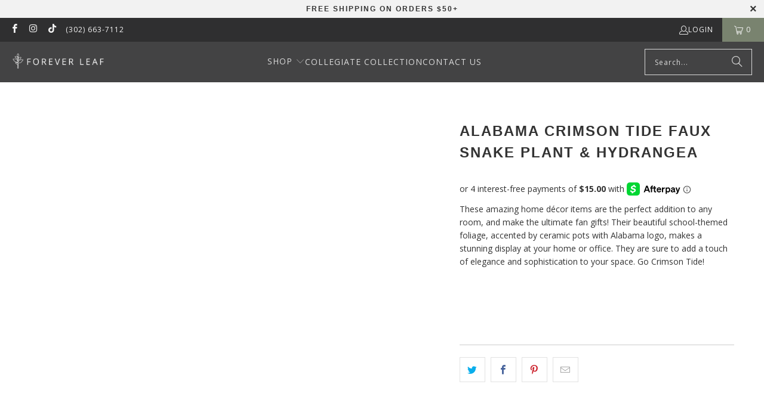

--- FILE ---
content_type: text/html; charset=utf-8
request_url: https://www.foreverleaf.com/collections/university-of-alabama/products/alabama-snake-hydrangea-fan-gift-pack
body_size: 41972
content:


 <!DOCTYPE html>
<html class="no-js no-touch" lang="en"> <head>

    
    
  
<!-- Google tag (gtag.js) --> <script async src="https://www.googletagmanager.com/gtag/js?id=G-VD9GKP914S"></script> <script>
  window.dataLayer = window.dataLayer || [];
  function gtag(){dataLayer.push(arguments);}
  gtag('js', new Date())
  gtag('config', 'G-VD9GKP914S');</script> <!--Start Google Tag Manager Code --> <!--<script src="https://cdn-widgetsrepository.yotpo.com/v1/loader/1d49r55LRlVfUpEo1XRTQAsrmvjLfEYM2evvSMGA" async></script>--> <!-- Global site tag (gtag.js) - Google Analytics --> <script async src="https://www.googletagmanager.com/gtag/js?id=UA-217220746-1"></script> <script>
    window.dataLayer = window.dataLayer || [];
    function gtag(){dataLayer.push(arguments);}
    gtag('js', new Date());
  
    gtag('config', 'UA-217220746-1'); <meta name="p:domain_verify" content="a6687725e889fac17531f91595baf027"/></script> <!-- End Google Tag Manager --> <script>
    window.Store = window.Store || {};
    window.Store.id = 57050693824;</script> <meta charset="utf-8"> <meta http-equiv="cleartype" content="on"> <meta name="robots" content="index,follow"> <!-- Mobile Specific Metas --> <meta name="HandheldFriendly" content="True"> <meta name="MobileOptimized" content="320"> <meta name="viewport" content="width=device-width,initial-scale=1"> <meta name="theme-color" content="#ffffff"> <title>
      Exclusive Fan Gift Pack - Alabama Snake Plant &amp; Hydrangea - Forever Leaf</title> <meta name="description" content="These amazing home décor items are the perfect addition to any room, and make the ultimate fan gifts. This bundle is a must-have for all Crimson Tide fans!"/> <!-- Preconnect Domains --> <link rel="preconnect" href="https://fonts.shopifycdn.com" /> <link rel="preconnect" href="https://cdn.shopify.com" /> <link rel="preconnect" href="https://v.shopify.com" /> <link rel="preconnect" href="https://cdn.shopifycloud.com" /> <link rel="preconnect" href="https://monorail-edge.shopifysvc.com"> <!-- fallback for browsers that don't support preconnect --> <link rel="dns-prefetch" href="https://fonts.shopifycdn.com" /> <link rel="dns-prefetch" href="https://cdn.shopify.com" /> <link rel="dns-prefetch" href="https://v.shopify.com" /> <link rel="dns-prefetch" href="https://cdn.shopifycloud.com" /> <link rel="dns-prefetch" href="https://monorail-edge.shopifysvc.com"> <!-- Preload Assets --> <link rel="preload" href="//www.foreverleaf.com/cdn/shop/t/42/assets/fancybox.css?v=19278034316635137701683848815" as="style"> <link rel="preload" href="//www.foreverleaf.com/cdn/shop/t/42/assets/styles.css?v=77225001825267894241710357292" as="style"> <link rel="preload" href="//www.foreverleaf.com/cdn/shop/t/42/assets/jquery.min.js?v=81049236547974671631683848815" as="script"> <link rel="preload" href="//www.foreverleaf.com/cdn/shop/t/42/assets/vendors.js?v=116787145737697578771683848815" as="script"> <link rel="preload" href="//www.foreverleaf.com/cdn/shop/t/42/assets/sections.js?v=109906422162563937411684028788" as="script"> <link rel="preload" href="//www.foreverleaf.com/cdn/shop/t/42/assets/utilities.js?v=28671549812804791441683848815" as="script"> <link rel="preload" href="//www.foreverleaf.com/cdn/shop/t/42/assets/app.js?v=177844913793715598101683848815" as="script"> <!-- Stylesheet for Fancybox library --> <link href="//www.foreverleaf.com/cdn/shop/t/42/assets/fancybox.css?v=19278034316635137701683848815" rel="stylesheet" type="text/css" media="all" /> <!-- Stylesheets for Turbo --> <link href="//www.foreverleaf.com/cdn/shop/t/42/assets/styles.css?v=77225001825267894241710357292" rel="stylesheet" type="text/css" media="all" /> <script>
      window.lazySizesConfig = window.lazySizesConfig || {};

      lazySizesConfig.expand = 300;
      lazySizesConfig.loadHidden = false;

      /*! lazysizes - v5.2.2 - bgset plugin */
      !function(e,t){var a=function(){t(e.lazySizes),e.removeEventListener("lazyunveilread",a,!0)};t=t.bind(null,e,e.document),"object"==typeof module&&module.exports?t(require("lazysizes")):"function"==typeof define&&define.amd?define(["lazysizes"],t):e.lazySizes?a():e.addEventListener("lazyunveilread",a,!0)}(window,function(e,z,g){"use strict";var c,y,b,f,i,s,n,v,m;e.addEventListener&&(c=g.cfg,y=/\s+/g,b=/\s*\|\s+|\s+\|\s*/g,f=/^(.+?)(?:\s+\[\s*(.+?)\s*\])(?:\s+\[\s*(.+?)\s*\])?$/,i=/^\s*\(*\s*type\s*:\s*(.+?)\s*\)*\s*$/,s=/\(|\)|'/,n={contain:1,cover:1},v=function(e,t){var a;t&&((a=t.match(i))&&a[1]?e.setAttribute("type",a[1]):e.setAttribute("media",c.customMedia[t]||t))},m=function(e){var t,a,i,r;e.target._lazybgset&&(a=(t=e.target)._lazybgset,(i=t.currentSrc||t.src)&&((r=g.fire(a,"bgsetproxy",{src:i,useSrc:s.test(i)?JSON.stringify(i):i})).defaultPrevented||(a.style.backgroundImage="url("+r.detail.useSrc+")")),t._lazybgsetLoading&&(g.fire(a,"_lazyloaded",{},!1,!0),delete t._lazybgsetLoading))},addEventListener("lazybeforeunveil",function(e){var t,a,i,r,s,n,l,d,o,u;!e.defaultPrevented&&(t=e.target.getAttribute("data-bgset"))&&(o=e.target,(u=z.createElement("img")).alt="",u._lazybgsetLoading=!0,e.detail.firesLoad=!0,a=t,i=o,r=u,s=z.createElement("picture"),n=i.getAttribute(c.sizesAttr),l=i.getAttribute("data-ratio"),d=i.getAttribute("data-optimumx"),i._lazybgset&&i._lazybgset.parentNode==i&&i.removeChild(i._lazybgset),Object.defineProperty(r,"_lazybgset",{value:i,writable:!0}),Object.defineProperty(i,"_lazybgset",{value:s,writable:!0}),a=a.replace(y," ").split(b),s.style.display="none",r.className=c.lazyClass,1!=a.length||n||(n="auto"),a.forEach(function(e){var t,a=z.createElement("source");n&&"auto"!=n&&a.setAttribute("sizes",n),(t=e.match(f))?(a.setAttribute(c.srcsetAttr,t[1]),v(a,t[2]),v(a,t[3])):a.setAttribute(c.srcsetAttr,e),s.appendChild(a)}),n&&(r.setAttribute(c.sizesAttr,n),i.removeAttribute(c.sizesAttr),i.removeAttribute("sizes")),d&&r.setAttribute("data-optimumx",d),l&&r.setAttribute("data-ratio",l),s.appendChild(r),i.appendChild(s),setTimeout(function(){g.loader.unveil(u),g.rAF(function(){g.fire(u,"_lazyloaded",{},!0,!0),u.complete&&m({target:u})})}))}),z.addEventListener("load",m,!0),e.addEventListener("lazybeforesizes",function(e){var t,a,i,r;e.detail.instance==g&&e.target._lazybgset&&e.detail.dataAttr&&(t=e.target._lazybgset,i=t,r=(getComputedStyle(i)||{getPropertyValue:function(){}}).getPropertyValue("background-size"),!n[r]&&n[i.style.backgroundSize]&&(r=i.style.backgroundSize),n[a=r]&&(e.target._lazysizesParentFit=a,g.rAF(function(){e.target.setAttribute("data-parent-fit",a),e.target._lazysizesParentFit&&delete e.target._lazysizesParentFit})))},!0),z.documentElement.addEventListener("lazybeforesizes",function(e){var t,a;!e.defaultPrevented&&e.target._lazybgset&&e.detail.instance==g&&(e.detail.width=(t=e.target._lazybgset,a=g.gW(t,t.parentNode),(!t._lazysizesWidth||a>t._lazysizesWidth)&&(t._lazysizesWidth=a),t._lazysizesWidth))}))});

      /*! lazysizes - v5.2.2 */
      !function(e){var t=function(u,D,f){"use strict";var k,H;if(function(){var e;var t={lazyClass:"lazyload",loadedClass:"lazyloaded",loadingClass:"lazyloading",preloadClass:"lazypreload",errorClass:"lazyerror",autosizesClass:"lazyautosizes",srcAttr:"data-src",srcsetAttr:"data-srcset",sizesAttr:"data-sizes",minSize:40,customMedia:{},init:true,expFactor:1.5,hFac:.8,loadMode:2,loadHidden:true,ricTimeout:0,throttleDelay:125};H=u.lazySizesConfig||u.lazysizesConfig||{};for(e in t){if(!(e in H)){H[e]=t[e]}}}(),!D||!D.getElementsByClassName){return{init:function(){},cfg:H,noSupport:true}}var O=D.documentElement,a=u.HTMLPictureElement,P="addEventListener",$="getAttribute",q=u[P].bind(u),I=u.setTimeout,U=u.requestAnimationFrame||I,l=u.requestIdleCallback,j=/^picture$/i,r=["load","error","lazyincluded","_lazyloaded"],i={},G=Array.prototype.forEach,J=function(e,t){if(!i[t]){i[t]=new RegExp("(\\s|^)"+t+"(\\s|$)")}return i[t].test(e[$]("class")||"")&&i[t]},K=function(e,t){if(!J(e,t)){e.setAttribute("class",(e[$]("class")||"").trim()+" "+t)}},Q=function(e,t){var i;if(i=J(e,t)){e.setAttribute("class",(e[$]("class")||"").replace(i," "))}},V=function(t,i,e){var a=e?P:"removeEventListener";if(e){V(t,i)}r.forEach(function(e){t[a](e,i)})},X=function(e,t,i,a,r){var n=D.createEvent("Event");if(!i){i={}}i.instance=k;n.initEvent(t,!a,!r);n.detail=i;e.dispatchEvent(n);return n},Y=function(e,t){var i;if(!a&&(i=u.picturefill||H.pf)){if(t&&t.src&&!e[$]("srcset")){e.setAttribute("srcset",t.src)}i({reevaluate:true,elements:[e]})}else if(t&&t.src){e.src=t.src}},Z=function(e,t){return(getComputedStyle(e,null)||{})[t]},s=function(e,t,i){i=i||e.offsetWidth;while(i<H.minSize&&t&&!e._lazysizesWidth){i=t.offsetWidth;t=t.parentNode}return i},ee=function(){var i,a;var t=[];var r=[];var n=t;var s=function(){var e=n;n=t.length?r:t;i=true;a=false;while(e.length){e.shift()()}i=false};var e=function(e,t){if(i&&!t){e.apply(this,arguments)}else{n.push(e);if(!a){a=true;(D.hidden?I:U)(s)}}};e._lsFlush=s;return e}(),te=function(i,e){return e?function(){ee(i)}:function(){var e=this;var t=arguments;ee(function(){i.apply(e,t)})}},ie=function(e){var i;var a=0;var r=H.throttleDelay;var n=H.ricTimeout;var t=function(){i=false;a=f.now();e()};var s=l&&n>49?function(){l(t,{timeout:n});if(n!==H.ricTimeout){n=H.ricTimeout}}:te(function(){I(t)},true);return function(e){var t;if(e=e===true){n=33}if(i){return}i=true;t=r-(f.now()-a);if(t<0){t=0}if(e||t<9){s()}else{I(s,t)}}},ae=function(e){var t,i;var a=99;var r=function(){t=null;e()};var n=function(){var e=f.now()-i;if(e<a){I(n,a-e)}else{(l||r)(r)}};return function(){i=f.now();if(!t){t=I(n,a)}}},e=function(){var v,m,c,h,e;var y,z,g,p,C,b,A;var n=/^img$/i;var d=/^iframe$/i;var E="onscroll"in u&&!/(gle|ing)bot/.test(navigator.userAgent);var _=0;var w=0;var N=0;var M=-1;var x=function(e){N--;if(!e||N<0||!e.target){N=0}};var W=function(e){if(A==null){A=Z(D.body,"visibility")=="hidden"}return A||!(Z(e.parentNode,"visibility")=="hidden"&&Z(e,"visibility")=="hidden")};var S=function(e,t){var i;var a=e;var r=W(e);g-=t;b+=t;p-=t;C+=t;while(r&&(a=a.offsetParent)&&a!=D.body&&a!=O){r=(Z(a,"opacity")||1)>0;if(r&&Z(a,"overflow")!="visible"){i=a.getBoundingClientRect();r=C>i.left&&p<i.right&&b>i.top-1&&g<i.bottom+1}}return r};var t=function(){var e,t,i,a,r,n,s,l,o,u,f,c;var d=k.elements;if((h=H.loadMode)&&N<8&&(e=d.length)){t=0;M++;for(;t<e;t++){if(!d[t]||d[t]._lazyRace){continue}if(!E||k.prematureUnveil&&k.prematureUnveil(d[t])){R(d[t]);continue}if(!(l=d[t][$]("data-expand"))||!(n=l*1)){n=w}if(!u){u=!H.expand||H.expand<1?O.clientHeight>500&&O.clientWidth>500?500:370:H.expand;k._defEx=u;f=u*H.expFactor;c=H.hFac;A=null;if(w<f&&N<1&&M>2&&h>2&&!D.hidden){w=f;M=0}else if(h>1&&M>1&&N<6){w=u}else{w=_}}if(o!==n){y=innerWidth+n*c;z=innerHeight+n;s=n*-1;o=n}i=d[t].getBoundingClientRect();if((b=i.bottom)>=s&&(g=i.top)<=z&&(C=i.right)>=s*c&&(p=i.left)<=y&&(b||C||p||g)&&(H.loadHidden||W(d[t]))&&(m&&N<3&&!l&&(h<3||M<4)||S(d[t],n))){R(d[t]);r=true;if(N>9){break}}else if(!r&&m&&!a&&N<4&&M<4&&h>2&&(v[0]||H.preloadAfterLoad)&&(v[0]||!l&&(b||C||p||g||d[t][$](H.sizesAttr)!="auto"))){a=v[0]||d[t]}}if(a&&!r){R(a)}}};var i=ie(t);var B=function(e){var t=e.target;if(t._lazyCache){delete t._lazyCache;return}x(e);K(t,H.loadedClass);Q(t,H.loadingClass);V(t,L);X(t,"lazyloaded")};var a=te(B);var L=function(e){a({target:e.target})};var T=function(t,i){try{t.contentWindow.location.replace(i)}catch(e){t.src=i}};var F=function(e){var t;var i=e[$](H.srcsetAttr);if(t=H.customMedia[e[$]("data-media")||e[$]("media")]){e.setAttribute("media",t)}if(i){e.setAttribute("srcset",i)}};var s=te(function(t,e,i,a,r){var n,s,l,o,u,f;if(!(u=X(t,"lazybeforeunveil",e)).defaultPrevented){if(a){if(i){K(t,H.autosizesClass)}else{t.setAttribute("sizes",a)}}s=t[$](H.srcsetAttr);n=t[$](H.srcAttr);if(r){l=t.parentNode;o=l&&j.test(l.nodeName||"")}f=e.firesLoad||"src"in t&&(s||n||o);u={target:t};K(t,H.loadingClass);if(f){clearTimeout(c);c=I(x,2500);V(t,L,true)}if(o){G.call(l.getElementsByTagName("source"),F)}if(s){t.setAttribute("srcset",s)}else if(n&&!o){if(d.test(t.nodeName)){T(t,n)}else{t.src=n}}if(r&&(s||o)){Y(t,{src:n})}}if(t._lazyRace){delete t._lazyRace}Q(t,H.lazyClass);ee(function(){var e=t.complete&&t.naturalWidth>1;if(!f||e){if(e){K(t,"ls-is-cached")}B(u);t._lazyCache=true;I(function(){if("_lazyCache"in t){delete t._lazyCache}},9)}if(t.loading=="lazy"){N--}},true)});var R=function(e){if(e._lazyRace){return}var t;var i=n.test(e.nodeName);var a=i&&(e[$](H.sizesAttr)||e[$]("sizes"));var r=a=="auto";if((r||!m)&&i&&(e[$]("src")||e.srcset)&&!e.complete&&!J(e,H.errorClass)&&J(e,H.lazyClass)){return}t=X(e,"lazyunveilread").detail;if(r){re.updateElem(e,true,e.offsetWidth)}e._lazyRace=true;N++;s(e,t,r,a,i)};var r=ae(function(){H.loadMode=3;i()});var l=function(){if(H.loadMode==3){H.loadMode=2}r()};var o=function(){if(m){return}if(f.now()-e<999){I(o,999);return}m=true;H.loadMode=3;i();q("scroll",l,true)};return{_:function(){e=f.now();k.elements=D.getElementsByClassName(H.lazyClass);v=D.getElementsByClassName(H.lazyClass+" "+H.preloadClass);q("scroll",i,true);q("resize",i,true);q("pageshow",function(e){if(e.persisted){var t=D.querySelectorAll("."+H.loadingClass);if(t.length&&t.forEach){U(function(){t.forEach(function(e){if(e.complete){R(e)}})})}}});if(u.MutationObserver){new MutationObserver(i).observe(O,{childList:true,subtree:true,attributes:true})}else{O[P]("DOMNodeInserted",i,true);O[P]("DOMAttrModified",i,true);setInterval(i,999)}q("hashchange",i,true);["focus","mouseover","click","load","transitionend","animationend"].forEach(function(e){D[P](e,i,true)});if(/d$|^c/.test(D.readyState)){o()}else{q("load",o);D[P]("DOMContentLoaded",i);I(o,2e4)}if(k.elements.length){t();ee._lsFlush()}else{i()}},checkElems:i,unveil:R,_aLSL:l}}(),re=function(){var i;var n=te(function(e,t,i,a){var r,n,s;e._lazysizesWidth=a;a+="px";e.setAttribute("sizes",a);if(j.test(t.nodeName||"")){r=t.getElementsByTagName("source");for(n=0,s=r.length;n<s;n++){r[n].setAttribute("sizes",a)}}if(!i.detail.dataAttr){Y(e,i.detail)}});var a=function(e,t,i){var a;var r=e.parentNode;if(r){i=s(e,r,i);a=X(e,"lazybeforesizes",{width:i,dataAttr:!!t});if(!a.defaultPrevented){i=a.detail.width;if(i&&i!==e._lazysizesWidth){n(e,r,a,i)}}}};var e=function(){var e;var t=i.length;if(t){e=0;for(;e<t;e++){a(i[e])}}};var t=ae(e);return{_:function(){i=D.getElementsByClassName(H.autosizesClass);q("resize",t)},checkElems:t,updateElem:a}}(),t=function(){if(!t.i&&D.getElementsByClassName){t.i=true;re._();e._()}};return I(function(){H.init&&t()}),k={cfg:H,autoSizer:re,loader:e,init:t,uP:Y,aC:K,rC:Q,hC:J,fire:X,gW:s,rAF:ee}}(e,e.document,Date);e.lazySizes=t,"object"==typeof module&&module.exports&&(module.exports=t)}("undefined"!=typeof window?window:{});</script> <!-- Icons --> <link rel="shortcut icon" type="image/x-icon" href="//www.foreverleaf.com/cdn/shop/files/FL-Shopify-Favicon_180x180.png?v=1655385167"> <link rel="apple-touch-icon" href="//www.foreverleaf.com/cdn/shop/files/FL-Shopify-Favicon_180x180.png?v=1655385167"/> <link rel="apple-touch-icon" sizes="57x57" href="//www.foreverleaf.com/cdn/shop/files/FL-Shopify-Favicon_57x57.png?v=1655385167"/> <link rel="apple-touch-icon" sizes="60x60" href="//www.foreverleaf.com/cdn/shop/files/FL-Shopify-Favicon_60x60.png?v=1655385167"/> <link rel="apple-touch-icon" sizes="72x72" href="//www.foreverleaf.com/cdn/shop/files/FL-Shopify-Favicon_72x72.png?v=1655385167"/> <link rel="apple-touch-icon" sizes="76x76" href="//www.foreverleaf.com/cdn/shop/files/FL-Shopify-Favicon_76x76.png?v=1655385167"/> <link rel="apple-touch-icon" sizes="114x114" href="//www.foreverleaf.com/cdn/shop/files/FL-Shopify-Favicon_114x114.png?v=1655385167"/> <link rel="apple-touch-icon" sizes="180x180" href="//www.foreverleaf.com/cdn/shop/files/FL-Shopify-Favicon_180x180.png?v=1655385167"/> <link rel="apple-touch-icon" sizes="228x228" href="//www.foreverleaf.com/cdn/shop/files/FL-Shopify-Favicon_228x228.png?v=1655385167"/> <link rel="canonical" href="https://www.foreverleaf.com/products/alabama-snake-hydrangea-fan-gift-pack"/> <script src="//www.foreverleaf.com/cdn/shop/t/42/assets/jquery.min.js?v=81049236547974671631683848815" defer></script> <script type="text/javascript" src="/services/javascripts/currencies.js" data-no-instant></script> <script src="//www.foreverleaf.com/cdn/shop/t/42/assets/currencies.js?v=1648699478663843391683848815" defer></script> <script>
      window.PXUTheme = window.PXUTheme || {};
      window.PXUTheme.version = '9.0.0';
      window.PXUTheme.name = 'Turbo';</script>
    


    
<template id="price-ui"><span class="price " data-price></span><span class="compare-at-price" data-compare-at-price></span><span class="unit-pricing" data-unit-pricing></span></template> <template id="price-ui-badge"><div class="price-ui-badge__sticker price-ui-badge__sticker--"> <span class="price-ui-badge__sticker-text" data-badge></span></div></template> <template id="price-ui__price"><span class="money" data-price></span></template> <template id="price-ui__price-range"><span class="price-min" data-price-min><span class="money" data-price></span></span> - <span class="price-max" data-price-max><span class="money" data-price></span></span></template> <template id="price-ui__unit-pricing"><span class="unit-quantity" data-unit-quantity></span> | <span class="unit-price" data-unit-price><span class="money" data-price></span></span> / <span class="unit-measurement" data-unit-measurement></span></template> <template id="price-ui-badge__percent-savings-range">Save up to <span data-price-percent></span>%</template> <template id="price-ui-badge__percent-savings">Save <span data-price-percent></span>%</template> <template id="price-ui-badge__price-savings-range">Save up to <span class="money" data-price></span></template> <template id="price-ui-badge__price-savings">Save <span class="money" data-price></span></template> <template id="price-ui-badge__on-sale">Sale</template> <template id="price-ui-badge__sold-out">Sold out</template> <template id="price-ui-badge__in-stock">In stock</template> <script>
      
window.PXUTheme = window.PXUTheme || {};


window.PXUTheme.theme_settings = {};
window.PXUTheme.currency = {};
window.PXUTheme.routes = window.PXUTheme.routes || {};


window.PXUTheme.theme_settings.display_tos_checkbox = false;
window.PXUTheme.theme_settings.go_to_checkout = false;
window.PXUTheme.theme_settings.cart_action = "ajax";
window.PXUTheme.theme_settings.cart_shipping_calculator = false;


window.PXUTheme.theme_settings.collection_swatches = false;
window.PXUTheme.theme_settings.collection_secondary_image = true;


window.PXUTheme.currency.show_multiple_currencies = true;
window.PXUTheme.currency.shop_currency = "USD";
window.PXUTheme.currency.default_currency = "USD";
window.PXUTheme.currency.display_format = "money_format";
window.PXUTheme.currency.money_format = "${{amount}}";
window.PXUTheme.currency.money_format_no_currency = "${{amount}}";
window.PXUTheme.currency.money_format_currency = "${{amount}} USD";
window.PXUTheme.currency.native_multi_currency = false;
window.PXUTheme.currency.iso_code = "USD";
window.PXUTheme.currency.symbol = "$";


window.PXUTheme.theme_settings.display_inventory_left = false;
window.PXUTheme.theme_settings.inventory_threshold = 10;
window.PXUTheme.theme_settings.limit_quantity = false;


window.PXUTheme.theme_settings.menu_position = null;


window.PXUTheme.theme_settings.newsletter_popup = false;
window.PXUTheme.theme_settings.newsletter_popup_days = "14";
window.PXUTheme.theme_settings.newsletter_popup_mobile = false;
window.PXUTheme.theme_settings.newsletter_popup_seconds = 0;


window.PXUTheme.theme_settings.pagination_type = "load_more";


window.PXUTheme.theme_settings.enable_shopify_collection_badges = false;
window.PXUTheme.theme_settings.quick_shop_thumbnail_position = null;
window.PXUTheme.theme_settings.product_form_style = "radio";
window.PXUTheme.theme_settings.sale_banner_enabled = false;
window.PXUTheme.theme_settings.display_savings = true;
window.PXUTheme.theme_settings.display_sold_out_price = false;
window.PXUTheme.theme_settings.free_text = "Free";
window.PXUTheme.theme_settings.video_looping = null;
window.PXUTheme.theme_settings.quick_shop_style = "popup";
window.PXUTheme.theme_settings.hover_enabled = false;


window.PXUTheme.routes.cart_url = "/cart";
window.PXUTheme.routes.root_url = "/";
window.PXUTheme.routes.search_url = "/search";
window.PXUTheme.routes.all_products_collection_url = "/collections/all";
window.PXUTheme.routes.product_recommendations_url = "/recommendations/products";
window.PXUTheme.routes.predictive_search_url = "/search/suggest";


window.PXUTheme.theme_settings.image_loading_style = "blur-up";


window.PXUTheme.theme_settings.enable_autocomplete = true;


window.PXUTheme.theme_settings.page_dots_enabled = false;
window.PXUTheme.theme_settings.slideshow_arrow_size = "light";


window.PXUTheme.theme_settings.quick_shop_enabled = false;


window.PXUTheme.translation = {};


window.PXUTheme.translation.agree_to_terms_warning = "You must agree with the terms and conditions to checkout.";
window.PXUTheme.translation.one_item_left = "item left";
window.PXUTheme.translation.items_left_text = "items left";
window.PXUTheme.translation.cart_savings_text = "Total Savings";
window.PXUTheme.translation.cart_discount_text = "Discount";
window.PXUTheme.translation.cart_subtotal_text = "Subtotal";
window.PXUTheme.translation.cart_remove_text = "Remove";
window.PXUTheme.translation.cart_free_text = "Free";


window.PXUTheme.translation.newsletter_success_text = "Thank you for joining our mailing list!";


window.PXUTheme.translation.notify_email = "Enter your email address...";
window.PXUTheme.translation.notify_email_value = "Translation missing: en.contact.fields.email";
window.PXUTheme.translation.notify_email_send = "Send";
window.PXUTheme.translation.notify_message_first = "Please notify me when ";
window.PXUTheme.translation.notify_message_last = " becomes available - ";
window.PXUTheme.translation.notify_success_text = "Thanks! We will notify you when this product becomes available!";


window.PXUTheme.translation.add_to_cart = "Add to Cart";
window.PXUTheme.translation.coming_soon_text = "Coming Soon";
window.PXUTheme.translation.sold_out_text = "Sold Out";
window.PXUTheme.translation.sale_text = "Sale";
window.PXUTheme.translation.savings_text = "You Save";
window.PXUTheme.translation.from_text = "from";
window.PXUTheme.translation.new_text = "New";
window.PXUTheme.translation.pre_order_text = "Pre-Order";
window.PXUTheme.translation.unavailable_text = "Unavailable";


window.PXUTheme.translation.all_results = "View all results";
window.PXUTheme.translation.no_results = "Sorry, no results!";


window.PXUTheme.media_queries = {};
window.PXUTheme.media_queries.small = window.matchMedia( "(max-width: 480px)" );
window.PXUTheme.media_queries.medium = window.matchMedia( "(max-width: 798px)" );
window.PXUTheme.media_queries.large = window.matchMedia( "(min-width: 799px)" );
window.PXUTheme.media_queries.larger = window.matchMedia( "(min-width: 960px)" );
window.PXUTheme.media_queries.xlarge = window.matchMedia( "(min-width: 1200px)" );
window.PXUTheme.media_queries.ie10 = window.matchMedia( "all and (-ms-high-contrast: none), (-ms-high-contrast: active)" );
window.PXUTheme.media_queries.tablet = window.matchMedia( "only screen and (min-width: 799px) and (max-width: 1024px)" );
window.PXUTheme.media_queries.mobile_and_tablet = window.matchMedia( "(max-width: 1024px)" );</script> <script src="//www.foreverleaf.com/cdn/shop/t/42/assets/vendors.js?v=116787145737697578771683848815" defer></script> <script src="//www.foreverleaf.com/cdn/shop/t/42/assets/sections.js?v=109906422162563937411684028788" defer></script> <script src="//www.foreverleaf.com/cdn/shop/t/42/assets/utilities.js?v=28671549812804791441683848815" defer></script> <script src="//www.foreverleaf.com/cdn/shop/t/42/assets/app.js?v=177844913793715598101683848815" defer></script> <script src="//www.foreverleaf.com/cdn/shop/t/42/assets/instantclick.min.js?v=20092422000980684151683848815" data-no-instant defer></script> <script data-no-instant>
        window.addEventListener('DOMContentLoaded', function() {

          function inIframe() {
            try {
              return window.self !== window.top;
            } catch (e) {
              return true;
            }
          }

          if (!inIframe()){
            InstantClick.on('change', function() {

              $('head script[src*="shopify"]').each(function() {
                var script = document.createElement('script');
                script.type = 'text/javascript';
                script.src = $(this).attr('src');

                $('body').append(script);
              });

              $('body').removeClass('fancybox-active');
              $.fancybox.destroy();

              InstantClick.init();

            });
          }
        });</script> <script></script> <!-- Start Areviews Collection Rating Code --> <script src='https://areviewsapp.com/js_codes/collection_rating.js' defer></script> <!-- End Areviews Collection Rating Code --> <script>window.performance && window.performance.mark && window.performance.mark('shopify.content_for_header.start');</script><meta name="google-site-verification" content="xEUYP6Urrfm04ghjl86jPUZb6GBWcNKUJcQY93qbAI4">
<meta id="shopify-digital-wallet" name="shopify-digital-wallet" content="/57050693824/digital_wallets/dialog">
<meta name="shopify-checkout-api-token" content="a96a71771f821cd75dadf1dc2c4c17cb">
<meta id="in-context-paypal-metadata" data-shop-id="57050693824" data-venmo-supported="false" data-environment="production" data-locale="en_US" data-paypal-v4="true" data-currency="USD">
<link rel="alternate" type="application/json+oembed" href="https://www.foreverleaf.com/products/alabama-snake-hydrangea-fan-gift-pack.oembed">
<script async="async" src="/checkouts/internal/preloads.js?locale=en-US"></script>
<link rel="preconnect" href="https://shop.app" crossorigin="anonymous">
<script async="async" src="https://shop.app/checkouts/internal/preloads.js?locale=en-US&shop_id=57050693824" crossorigin="anonymous"></script>
<script id="apple-pay-shop-capabilities" type="application/json">{"shopId":57050693824,"countryCode":"US","currencyCode":"USD","merchantCapabilities":["supports3DS"],"merchantId":"gid:\/\/shopify\/Shop\/57050693824","merchantName":"Forever Leaf","requiredBillingContactFields":["postalAddress","email","phone"],"requiredShippingContactFields":["postalAddress","email","phone"],"shippingType":"shipping","supportedNetworks":["visa","masterCard","amex","discover","elo","jcb"],"total":{"type":"pending","label":"Forever Leaf","amount":"1.00"},"shopifyPaymentsEnabled":true,"supportsSubscriptions":true}</script>
<script id="shopify-features" type="application/json">{"accessToken":"a96a71771f821cd75dadf1dc2c4c17cb","betas":["rich-media-storefront-analytics"],"domain":"www.foreverleaf.com","predictiveSearch":true,"shopId":57050693824,"locale":"en"}</script>
<script>var Shopify = Shopify || {};
Shopify.shop = "foreverleaf.myshopify.com";
Shopify.locale = "en";
Shopify.currency = {"active":"USD","rate":"1.0"};
Shopify.country = "US";
Shopify.theme = {"name":"Turbo DEV THEME - 5\/17\/2023","id":131208872128,"schema_name":"Turbo","schema_version":"9.0.0","theme_store_id":null,"role":"main"};
Shopify.theme.handle = "null";
Shopify.theme.style = {"id":null,"handle":null};
Shopify.cdnHost = "www.foreverleaf.com/cdn";
Shopify.routes = Shopify.routes || {};
Shopify.routes.root = "/";</script>
<script type="module">!function(o){(o.Shopify=o.Shopify||{}).modules=!0}(window);</script>
<script>!function(o){function n(){var o=[];function n(){o.push(Array.prototype.slice.apply(arguments))}return n.q=o,n}var t=o.Shopify=o.Shopify||{};t.loadFeatures=n(),t.autoloadFeatures=n()}(window);</script>
<script>
  window.ShopifyPay = window.ShopifyPay || {};
  window.ShopifyPay.apiHost = "shop.app\/pay";
  window.ShopifyPay.redirectState = null;
</script>
<script id="shop-js-analytics" type="application/json">{"pageType":"product"}</script>
<script defer="defer" async type="module" src="//www.foreverleaf.com/cdn/shopifycloud/shop-js/modules/v2/client.init-shop-cart-sync_C5BV16lS.en.esm.js"></script>
<script defer="defer" async type="module" src="//www.foreverleaf.com/cdn/shopifycloud/shop-js/modules/v2/chunk.common_CygWptCX.esm.js"></script>
<script type="module">
  await import("//www.foreverleaf.com/cdn/shopifycloud/shop-js/modules/v2/client.init-shop-cart-sync_C5BV16lS.en.esm.js");
await import("//www.foreverleaf.com/cdn/shopifycloud/shop-js/modules/v2/chunk.common_CygWptCX.esm.js");

  window.Shopify.SignInWithShop?.initShopCartSync?.({"fedCMEnabled":true,"windoidEnabled":true});

</script>
<script defer="defer" async type="module" src="//www.foreverleaf.com/cdn/shopifycloud/shop-js/modules/v2/client.payment-terms_CZxnsJam.en.esm.js"></script>
<script defer="defer" async type="module" src="//www.foreverleaf.com/cdn/shopifycloud/shop-js/modules/v2/chunk.common_CygWptCX.esm.js"></script>
<script defer="defer" async type="module" src="//www.foreverleaf.com/cdn/shopifycloud/shop-js/modules/v2/chunk.modal_D71HUcav.esm.js"></script>
<script type="module">
  await import("//www.foreverleaf.com/cdn/shopifycloud/shop-js/modules/v2/client.payment-terms_CZxnsJam.en.esm.js");
await import("//www.foreverleaf.com/cdn/shopifycloud/shop-js/modules/v2/chunk.common_CygWptCX.esm.js");
await import("//www.foreverleaf.com/cdn/shopifycloud/shop-js/modules/v2/chunk.modal_D71HUcav.esm.js");

  
</script>
<script>
  window.Shopify = window.Shopify || {};
  if (!window.Shopify.featureAssets) window.Shopify.featureAssets = {};
  window.Shopify.featureAssets['shop-js'] = {"shop-cart-sync":["modules/v2/client.shop-cart-sync_ZFArdW7E.en.esm.js","modules/v2/chunk.common_CygWptCX.esm.js"],"init-fed-cm":["modules/v2/client.init-fed-cm_CmiC4vf6.en.esm.js","modules/v2/chunk.common_CygWptCX.esm.js"],"shop-button":["modules/v2/client.shop-button_tlx5R9nI.en.esm.js","modules/v2/chunk.common_CygWptCX.esm.js"],"shop-cash-offers":["modules/v2/client.shop-cash-offers_DOA2yAJr.en.esm.js","modules/v2/chunk.common_CygWptCX.esm.js","modules/v2/chunk.modal_D71HUcav.esm.js"],"init-windoid":["modules/v2/client.init-windoid_sURxWdc1.en.esm.js","modules/v2/chunk.common_CygWptCX.esm.js"],"shop-toast-manager":["modules/v2/client.shop-toast-manager_ClPi3nE9.en.esm.js","modules/v2/chunk.common_CygWptCX.esm.js"],"init-shop-email-lookup-coordinator":["modules/v2/client.init-shop-email-lookup-coordinator_B8hsDcYM.en.esm.js","modules/v2/chunk.common_CygWptCX.esm.js"],"init-shop-cart-sync":["modules/v2/client.init-shop-cart-sync_C5BV16lS.en.esm.js","modules/v2/chunk.common_CygWptCX.esm.js"],"avatar":["modules/v2/client.avatar_BTnouDA3.en.esm.js"],"pay-button":["modules/v2/client.pay-button_FdsNuTd3.en.esm.js","modules/v2/chunk.common_CygWptCX.esm.js"],"init-customer-accounts":["modules/v2/client.init-customer-accounts_DxDtT_ad.en.esm.js","modules/v2/client.shop-login-button_C5VAVYt1.en.esm.js","modules/v2/chunk.common_CygWptCX.esm.js","modules/v2/chunk.modal_D71HUcav.esm.js"],"init-shop-for-new-customer-accounts":["modules/v2/client.init-shop-for-new-customer-accounts_ChsxoAhi.en.esm.js","modules/v2/client.shop-login-button_C5VAVYt1.en.esm.js","modules/v2/chunk.common_CygWptCX.esm.js","modules/v2/chunk.modal_D71HUcav.esm.js"],"shop-login-button":["modules/v2/client.shop-login-button_C5VAVYt1.en.esm.js","modules/v2/chunk.common_CygWptCX.esm.js","modules/v2/chunk.modal_D71HUcav.esm.js"],"init-customer-accounts-sign-up":["modules/v2/client.init-customer-accounts-sign-up_CPSyQ0Tj.en.esm.js","modules/v2/client.shop-login-button_C5VAVYt1.en.esm.js","modules/v2/chunk.common_CygWptCX.esm.js","modules/v2/chunk.modal_D71HUcav.esm.js"],"shop-follow-button":["modules/v2/client.shop-follow-button_Cva4Ekp9.en.esm.js","modules/v2/chunk.common_CygWptCX.esm.js","modules/v2/chunk.modal_D71HUcav.esm.js"],"checkout-modal":["modules/v2/client.checkout-modal_BPM8l0SH.en.esm.js","modules/v2/chunk.common_CygWptCX.esm.js","modules/v2/chunk.modal_D71HUcav.esm.js"],"lead-capture":["modules/v2/client.lead-capture_Bi8yE_yS.en.esm.js","modules/v2/chunk.common_CygWptCX.esm.js","modules/v2/chunk.modal_D71HUcav.esm.js"],"shop-login":["modules/v2/client.shop-login_D6lNrXab.en.esm.js","modules/v2/chunk.common_CygWptCX.esm.js","modules/v2/chunk.modal_D71HUcav.esm.js"],"payment-terms":["modules/v2/client.payment-terms_CZxnsJam.en.esm.js","modules/v2/chunk.common_CygWptCX.esm.js","modules/v2/chunk.modal_D71HUcav.esm.js"]};
</script>
<script>(function() {
  var isLoaded = false;
  function asyncLoad() {
    if (isLoaded) return;
    isLoaded = true;
    var urls = ["https:\/\/areviewsapp.com\/public\/js_codes\/slider.js?shop=foreverleaf.myshopify.com","\/\/cdn.trustedsite.com\/js\/partner-shopify.js?shop=foreverleaf.myshopify.com","https:\/\/cdn-widgetsrepository.yotpo.com\/v1\/loader\/1d49r55LRlVfUpEo1XRTQAsrmvjLfEYM2evvSMGA?shop=foreverleaf.myshopify.com","https:\/\/cdn.provesrc.com\/provesrc.js?apiKey=eyJhbGciOiJIUzI1NiIsInR5cCI6IkpXVCJ9.eyJhY2NvdW50SWQiOiI2MzM2MzljNzdhNGY0YjIyNDUyYWNiOWUiLCJpYXQiOjE2NjQ0OTgxMTl9.LPLHX4C9xF5_D-a0JiZjd7C7TGiesZ8MdI9NPm-fAJI\u0026shop=foreverleaf.myshopify.com"];
    for (var i = 0; i <urls.length; i++) {
      var s = document.createElement('script');
      s.type = 'text/javascript';
      s.async = true;
      s.src = urls[i];
      var x = document.getElementsByTagName('script')[0];
      x.parentNode.insertBefore(s, x);
    }
  };
  if(window.attachEvent) {
    window.attachEvent('onload', asyncLoad);
  } else {
    window.addEventListener('load', asyncLoad, false);
  }
})();</script>
<script id="__st">var __st={"a":57050693824,"offset":-21600,"reqid":"6d79e6a6-3ac6-4b65-a6a1-d7c2e81f4f76-1768598274","pageurl":"www.foreverleaf.com\/collections\/university-of-alabama\/products\/alabama-snake-hydrangea-fan-gift-pack","u":"52b52dd4f572","p":"product","rtyp":"product","rid":7403601494208};</script>
<script>window.ShopifyPaypalV4VisibilityTracking = true;</script>
<script id="captcha-bootstrap">!function(){'use strict';const t='contact',e='account',n='new_comment',o=[[t,t],['blogs',n],['comments',n],[t,'customer']],c=[[e,'customer_login'],[e,'guest_login'],[e,'recover_customer_password'],[e,'create_customer']],r=t=>t.map((([t,e])=>`form[action*='/${t}']:not([data-nocaptcha='true']) input[name='form_type'][value='${e}']`)).join(','),a=t=>()=>t?[...document.querySelectorAll(t)].map((t=>t.form)):[];function s(){const t=[...o],e=r(t);return a(e)}const i='password',u='form_key',d=['recaptcha-v3-token','g-recaptcha-response','h-captcha-response',i],f=()=>{try{return window.sessionStorage}catch{return}},m='__shopify_v',_=t=>t.elements[u];function p(t,e,n=!1){try{const o=window.sessionStorage,c=JSON.parse(o.getItem(e)),{data:r}=function(t){const{data:e,action:n}=t;return t[m]||n?{data:e,action:n}:{data:t,action:n}}(c);for(const[e,n]of Object.entries(r))t.elements[e]&&(t.elements[e].value=n);n&&o.removeItem(e)}catch(o){console.error('form repopulation failed',{error:o})}}const l='form_type',E='cptcha';function T(t){t.dataset[E]=!0}const w=window,h=w.document,L='Shopify',v='ce_forms',y='captcha';let A=!1;((t,e)=>{const n=(g='f06e6c50-85a8-45c8-87d0-21a2b65856fe',I='https://cdn.shopify.com/shopifycloud/storefront-forms-hcaptcha/ce_storefront_forms_captcha_hcaptcha.v1.5.2.iife.js',D={infoText:'Protected by hCaptcha',privacyText:'Privacy',termsText:'Terms'},(t,e,n)=>{const o=w[L][v],c=o.bindForm;if(c)return c(t,g,e,D).then(n);var r;o.q.push([[t,g,e,D],n]),r=I,A||(h.body.append(Object.assign(h.createElement('script'),{id:'captcha-provider',async:!0,src:r})),A=!0)});var g,I,D;w[L]=w[L]||{},w[L][v]=w[L][v]||{},w[L][v].q=[],w[L][y]=w[L][y]||{},w[L][y].protect=function(t,e){n(t,void 0,e),T(t)},Object.freeze(w[L][y]),function(t,e,n,w,h,L){const[v,y,A,g]=function(t,e,n){const i=e?o:[],u=t?c:[],d=[...i,...u],f=r(d),m=r(i),_=r(d.filter((([t,e])=>n.includes(e))));return[a(f),a(m),a(_),s()]}(w,h,L),I=t=>{const e=t.target;return e instanceof HTMLFormElement?e:e&&e.form},D=t=>v().includes(t);t.addEventListener('submit',(t=>{const e=I(t);if(!e)return;const n=D(e)&&!e.dataset.hcaptchaBound&&!e.dataset.recaptchaBound,o=_(e),c=g().includes(e)&&(!o||!o.value);(n||c)&&t.preventDefault(),c&&!n&&(function(t){try{if(!f())return;!function(t){const e=f();if(!e)return;const n=_(t);if(!n)return;const o=n.value;o&&e.removeItem(o)}(t);const e=Array.from(Array(32),(()=>Math.random().toString(36)[2])).join('');!function(t,e){_(t)||t.append(Object.assign(document.createElement('input'),{type:'hidden',name:u})),t.elements[u].value=e}(t,e),function(t,e){const n=f();if(!n)return;const o=[...t.querySelectorAll(`input[type='${i}']`)].map((({name:t})=>t)),c=[...d,...o],r={};for(const[a,s]of new FormData(t).entries())c.includes(a)||(r[a]=s);n.setItem(e,JSON.stringify({[m]:1,action:t.action,data:r}))}(t,e)}catch(e){console.error('failed to persist form',e)}}(e),e.submit())}));const S=(t,e)=>{t&&!t.dataset[E]&&(n(t,e.some((e=>e===t))),T(t))};for(const o of['focusin','change'])t.addEventListener(o,(t=>{const e=I(t);D(e)&&S(e,y())}));const B=e.get('form_key'),M=e.get(l),P=B&&M;t.addEventListener('DOMContentLoaded',(()=>{const t=y();if(P)for(const e of t)e.elements[l].value===M&&p(e,B);[...new Set([...A(),...v().filter((t=>'true'===t.dataset.shopifyCaptcha))])].forEach((e=>S(e,t)))}))}(h,new URLSearchParams(w.location.search),n,t,e,['guest_login'])})(!0,!0)}();</script>
<script integrity="sha256-4kQ18oKyAcykRKYeNunJcIwy7WH5gtpwJnB7kiuLZ1E=" data-source-attribution="shopify.loadfeatures" defer="defer" src="//www.foreverleaf.com/cdn/shopifycloud/storefront/assets/storefront/load_feature-a0a9edcb.js" crossorigin="anonymous"></script>
<script crossorigin="anonymous" defer="defer" src="//www.foreverleaf.com/cdn/shopifycloud/storefront/assets/shopify_pay/storefront-65b4c6d7.js?v=20250812"></script>
<script data-source-attribution="shopify.dynamic_checkout.dynamic.init">var Shopify=Shopify||{};Shopify.PaymentButton=Shopify.PaymentButton||{isStorefrontPortableWallets:!0,init:function(){window.Shopify.PaymentButton.init=function(){};var t=document.createElement("script");t.src="https://www.foreverleaf.com/cdn/shopifycloud/portable-wallets/latest/portable-wallets.en.js",t.type="module",document.head.appendChild(t)}};
</script>
<script data-source-attribution="shopify.dynamic_checkout.buyer_consent">
  function portableWalletsHideBuyerConsent(e){var t=document.getElementById("shopify-buyer-consent"),n=document.getElementById("shopify-subscription-policy-button");t&&n&&(t.classList.add("hidden"),t.setAttribute("aria-hidden","true"),n.removeEventListener("click",e))}function portableWalletsShowBuyerConsent(e){var t=document.getElementById("shopify-buyer-consent"),n=document.getElementById("shopify-subscription-policy-button");t&&n&&(t.classList.remove("hidden"),t.removeAttribute("aria-hidden"),n.addEventListener("click",e))}window.Shopify?.PaymentButton&&(window.Shopify.PaymentButton.hideBuyerConsent=portableWalletsHideBuyerConsent,window.Shopify.PaymentButton.showBuyerConsent=portableWalletsShowBuyerConsent);
</script>
<script data-source-attribution="shopify.dynamic_checkout.cart.bootstrap">document.addEventListener("DOMContentLoaded",(function(){function t(){return document.querySelector("shopify-accelerated-checkout-cart, shopify-accelerated-checkout")}if(t())Shopify.PaymentButton.init();else{new MutationObserver((function(e,n){t()&&(Shopify.PaymentButton.init(),n.disconnect())})).observe(document.body,{childList:!0,subtree:!0})}}));
</script>
<link id="shopify-accelerated-checkout-styles" rel="stylesheet" media="screen" href="https://www.foreverleaf.com/cdn/shopifycloud/portable-wallets/latest/accelerated-checkout-backwards-compat.css" crossorigin="anonymous">
<style id="shopify-accelerated-checkout-cart">
        #shopify-buyer-consent {
  margin-top: 1em;
  display: inline-block;
  width: 100%;
}

#shopify-buyer-consent.hidden {
  display: none;
}

#shopify-subscription-policy-button {
  background: none;
  border: none;
  padding: 0;
  text-decoration: underline;
  font-size: inherit;
  cursor: pointer;
}

#shopify-subscription-policy-button::before {
  box-shadow: none;
}

      </style>

<script>window.performance && window.performance.mark && window.performance.mark('shopify.content_for_header.end');</script>

    

<meta name="author" content="Forever Leaf">
<meta property="og:url" content="https://www.foreverleaf.com/products/alabama-snake-hydrangea-fan-gift-pack">
<meta property="og:site_name" content="Forever Leaf"> <meta property="og:type" content="product"> <meta property="og:title" content="Alabama Crimson Tide Faux Snake Plant &amp; Hydrangea"> <meta property="og:image" content="https://www.foreverleaf.com/cdn/shop/products/AlabamSnake_HydrangeaBundle-MainImage_1_600x.jpg?v=1668096661"> <meta property="og:image:secure_url" content="https://www.foreverleaf.com/cdn/shop/products/AlabamSnake_HydrangeaBundle-MainImage_1_600x.jpg?v=1668096661"> <meta property="og:image:width" content="4444"> <meta property="og:image:height" content="4444"> <meta property="og:image" content="https://www.foreverleaf.com/cdn/shop/products/AlabamaSnakePlant3_296ebbda-1e7f-4fc6-8190-439243709382_600x.png?v=1668186014"> <meta property="og:image:secure_url" content="https://www.foreverleaf.com/cdn/shop/products/AlabamaSnakePlant3_296ebbda-1e7f-4fc6-8190-439243709382_600x.png?v=1668186014"> <meta property="og:image:width" content="1817"> <meta property="og:image:height" content="1817"> <meta property="og:image" content="https://www.foreverleaf.com/cdn/shop/products/AlabamaSnakePlant4_17bbc07e-b949-4a13-a7d2-d2c498098d83_600x.png?v=1668186017"> <meta property="og:image:secure_url" content="https://www.foreverleaf.com/cdn/shop/products/AlabamaSnakePlant4_17bbc07e-b949-4a13-a7d2-d2c498098d83_600x.png?v=1668186017"> <meta property="og:image:width" content="2000"> <meta property="og:image:height" content="2000"> <meta property="product:price:amount" content="59.99"> <meta property="product:price:currency" content="USD"> <meta property="og:description" content="These amazing home décor items are the perfect addition to any room, and make the ultimate fan gifts. This bundle is a must-have for all Crimson Tide fans!">




<meta name="twitter:card" content="summary"> <meta name="twitter:title" content="Alabama Crimson Tide Faux Snake Plant &amp; Hydrangea"> <meta name="twitter:description" content="These amazing home décor items are the perfect addition to any room, and make the ultimate fan gifts! Their beautiful school-themed foliage, accented by ceramic pots with Alabama logo, makes a stunning display at your home or office. They are sure to add a touch of elegance and sophistication to your space. Go Crimson Tide! "> <meta name="twitter:image" content="https://www.foreverleaf.com/cdn/shop/products/AlabamSnake_HydrangeaBundle-MainImage_1_240x.jpg?v=1668096661"> <meta name="twitter:image:width" content="240"> <meta name="twitter:image:height" content="240"> <meta name="twitter:image:alt" content="Alabama Fan Favorite (snake+hydrangea)"> <link rel="prev" href="/collections/university-of-alabama/products/alabama-gift-bundle"> <link rel="next" href="/collections/university-of-alabama/products/alabama-snake-and-orchid-bundle"> <script type="text/javascript">
    (function(c,l,a,r,i,t,y){
        c[a]=c[a]||function(){(c[a].q=c[a].q||[]).push(arguments)};
        t=l.createElement(r);t.async=1;t.src="https://www.clarity.ms/tag/"+i;
        y=l.getElementsByTagName(r)[0];y.parentNode.insertBefore(t,y);
    })(window, document, "clarity", "script", "e8o1qvjmn0");
</script> <script src="//www.foreverleaf.com/cdn/shop/t/42/assets/bss-file-configdata.js?v=57310010955699572311688661330" type="text/javascript"></script> <script src="//www.foreverleaf.com/cdn/shop/t/42/assets/bss-file-configdata-banner.js?v=151034973688681356691688661328" type="text/javascript"></script> <script src="//www.foreverleaf.com/cdn/shop/t/42/assets/bss-file-configdata-popup.js?v=173992696638277510541688661329" type="text/javascript"></script><script>
                if (typeof BSS_PL == 'undefined') {
                    var BSS_PL = {};
                }
                var bssPlApiServer = "https://product-labels-pro.bsscommerce.com";
                BSS_PL.customerTags = 'null';
                BSS_PL.customerId = 'null';
                BSS_PL.configData = configDatas;
                BSS_PL.configDataBanner = configDataBanners ? configDataBanners : [];
                BSS_PL.configDataPopup = configDataPopups ? configDataPopups : [];
                BSS_PL.storeId = 24090;
                BSS_PL.currentPlan = "five_usd";
                BSS_PL.storeIdCustomOld = "10678";
                BSS_PL.storeIdOldWIthPriority = "12200";
                BSS_PL.apiServerProduction = "https://product-labels-pro.bsscommerce.com";
                
                BSS_PL.integration = {"laiReview":{"status":0,"config":[]}}</script> <style>
.homepage-slideshow .slick-slide .bss_pl_img {
    visibility: hidden !important;
}
</style><script>function fixBugForStores($, BSS_PL, parent, page, htmlLabel) { return false;}</script><!-- BEGIN app block: shopify://apps/klaviyo-email-marketing-sms/blocks/klaviyo-onsite-embed/2632fe16-c075-4321-a88b-50b567f42507 -->












  <script async src="https://static.klaviyo.com/onsite/js/YpAadT/klaviyo.js?company_id=YpAadT"></script>
  <script>!function(){if(!window.klaviyo){window._klOnsite=window._klOnsite||[];try{window.klaviyo=new Proxy({},{get:function(n,i){return"push"===i?function(){var n;(n=window._klOnsite).push.apply(n,arguments)}:function(){for(var n=arguments.length,o=new Array(n),w=0;w<n;w++)o[w]=arguments[w];var t="function"==typeof o[o.length-1]?o.pop():void 0,e=new Promise((function(n){window._klOnsite.push([i].concat(o,[function(i){t&&t(i),n(i)}]))}));return e}}})}catch(n){window.klaviyo=window.klaviyo||[],window.klaviyo.push=function(){var n;(n=window._klOnsite).push.apply(n,arguments)}}}}();</script>

  
    <script id="viewed_product">
      if (item == null) {
        var _learnq = _learnq || [];

        var MetafieldReviews = null
        var MetafieldYotpoRating = null
        var MetafieldYotpoCount = null
        var MetafieldLooxRating = null
        var MetafieldLooxCount = null
        var okendoProduct = null
        var okendoProductReviewCount = null
        var okendoProductReviewAverageValue = null
        try {
          // The following fields are used for Customer Hub recently viewed in order to add reviews.
          // This information is not part of __kla_viewed. Instead, it is part of __kla_viewed_reviewed_items
          MetafieldReviews = {};
          MetafieldYotpoRating = null
          MetafieldYotpoCount = null
          MetafieldLooxRating = null
          MetafieldLooxCount = null

          okendoProduct = null
          // If the okendo metafield is not legacy, it will error, which then requires the new json formatted data
          if (okendoProduct && 'error' in okendoProduct) {
            okendoProduct = null
          }
          okendoProductReviewCount = okendoProduct ? okendoProduct.reviewCount : null
          okendoProductReviewAverageValue = okendoProduct ? okendoProduct.reviewAverageValue : null
        } catch (error) {
          console.error('Error in Klaviyo onsite reviews tracking:', error);
        }

        var item = {
          Name: "Alabama Crimson Tide Faux Snake Plant \u0026 Hydrangea",
          ProductID: 7403601494208,
          Categories: ["All Plants","All Products","College","Sale","University of Alabama"],
          ImageURL: "https://www.foreverleaf.com/cdn/shop/products/AlabamSnake_HydrangeaBundle-MainImage_1_grande.jpg?v=1668096661",
          URL: "https://www.foreverleaf.com/products/alabama-snake-hydrangea-fan-gift-pack",
          Brand: "Forever Leaf",
          Price: "$59.99",
          Value: "59.99",
          CompareAtPrice: "$139.97"
        };
        _learnq.push(['track', 'Viewed Product', item]);
        _learnq.push(['trackViewedItem', {
          Title: item.Name,
          ItemId: item.ProductID,
          Categories: item.Categories,
          ImageUrl: item.ImageURL,
          Url: item.URL,
          Metadata: {
            Brand: item.Brand,
            Price: item.Price,
            Value: item.Value,
            CompareAtPrice: item.CompareAtPrice
          },
          metafields:{
            reviews: MetafieldReviews,
            yotpo:{
              rating: MetafieldYotpoRating,
              count: MetafieldYotpoCount,
            },
            loox:{
              rating: MetafieldLooxRating,
              count: MetafieldLooxCount,
            },
            okendo: {
              rating: okendoProductReviewAverageValue,
              count: okendoProductReviewCount,
            }
          }
        }]);
      }
    </script>
  




  <script>
    window.klaviyoReviewsProductDesignMode = false
  </script>







<!-- END app block --><!-- BEGIN app block: shopify://apps/ta-labels-badges/blocks/bss-pl-config-data/91bfe765-b604-49a1-805e-3599fa600b24 --><script
    id='bss-pl-config-data'
>
	let TAE_StoreId = "24090";
	if (typeof BSS_PL == 'undefined' || TAE_StoreId !== "") {
  		var BSS_PL = {};
		BSS_PL.storeId = 24090;
		BSS_PL.currentPlan = "free";
		BSS_PL.apiServerProduction = "https://product-labels-pro.bsscommerce.com";
		BSS_PL.publicAccessToken = null;
		BSS_PL.customerTags = "null";
		BSS_PL.customerId = "null";
		BSS_PL.storeIdCustomOld = 10678;
		BSS_PL.storeIdOldWIthPriority = 12200;
		BSS_PL.storeIdOptimizeAppendLabel = null
		BSS_PL.optimizeCodeIds = null; 
		BSS_PL.extendedFeatureIds = null;
		BSS_PL.integration = {"laiReview":{"status":0,"config":[]}};
		BSS_PL.settingsData  = {};
		BSS_PL.configProductMetafields = null;
		BSS_PL.configVariantMetafields = null;
		
		BSS_PL.configData = [].concat();

		
		BSS_PL.configDataBanner = [].concat();

		
		BSS_PL.configDataPopup = [].concat();

		
		BSS_PL.configDataLabelGroup = [].concat();
		
		
		BSS_PL.collectionID = ``;
		BSS_PL.collectionHandle = ``;
		BSS_PL.collectionTitle = ``;

		
		BSS_PL.conditionConfigData = [].concat();
	}
</script>




<style>
    
    

</style>

<script>
    function bssLoadScripts(src, callback, isDefer = false) {
        const scriptTag = document.createElement('script');
        document.head.appendChild(scriptTag);
        scriptTag.src = src;
        if (isDefer) {
            scriptTag.defer = true;
        } else {
            scriptTag.async = true;
        }
        if (callback) {
            scriptTag.addEventListener('load', function () {
                callback();
            });
        }
    }
    const scriptUrls = [
        "https://cdn.shopify.com/extensions/019bc4fb-09b1-7c2a-aaf4-8025e33c8448/product-label-557/assets/bss-pl-init-helper.js",
        "https://cdn.shopify.com/extensions/019bc4fb-09b1-7c2a-aaf4-8025e33c8448/product-label-557/assets/bss-pl-init-config-run-scripts.js",
    ];
    Promise.all(scriptUrls.map((script) => new Promise((resolve) => bssLoadScripts(script, resolve)))).then((res) => {
        console.log('BSS scripts loaded');
        window.bssScriptsLoaded = true;
    });

	function bssInitScripts() {
		if (BSS_PL.configData.length) {
			const enabledFeature = [
				{ type: 1, script: "https://cdn.shopify.com/extensions/019bc4fb-09b1-7c2a-aaf4-8025e33c8448/product-label-557/assets/bss-pl-init-for-label.js" },
				{ type: 2, badge: [0, 7, 8], script: "https://cdn.shopify.com/extensions/019bc4fb-09b1-7c2a-aaf4-8025e33c8448/product-label-557/assets/bss-pl-init-for-badge-product-name.js" },
				{ type: 2, badge: [1, 11], script: "https://cdn.shopify.com/extensions/019bc4fb-09b1-7c2a-aaf4-8025e33c8448/product-label-557/assets/bss-pl-init-for-badge-product-image.js" },
				{ type: 2, badge: 2, script: "https://cdn.shopify.com/extensions/019bc4fb-09b1-7c2a-aaf4-8025e33c8448/product-label-557/assets/bss-pl-init-for-badge-custom-selector.js" },
				{ type: 2, badge: [3, 9, 10], script: "https://cdn.shopify.com/extensions/019bc4fb-09b1-7c2a-aaf4-8025e33c8448/product-label-557/assets/bss-pl-init-for-badge-price.js" },
				{ type: 2, badge: 4, script: "https://cdn.shopify.com/extensions/019bc4fb-09b1-7c2a-aaf4-8025e33c8448/product-label-557/assets/bss-pl-init-for-badge-add-to-cart-btn.js" },
				{ type: 2, badge: 5, script: "https://cdn.shopify.com/extensions/019bc4fb-09b1-7c2a-aaf4-8025e33c8448/product-label-557/assets/bss-pl-init-for-badge-quantity-box.js" },
				{ type: 2, badge: 6, script: "https://cdn.shopify.com/extensions/019bc4fb-09b1-7c2a-aaf4-8025e33c8448/product-label-557/assets/bss-pl-init-for-badge-buy-it-now-btn.js" }
			]
				.filter(({ type, badge }) => BSS_PL.configData.some(item => item.label_type === type && (badge === undefined || (Array.isArray(badge) ? badge.includes(item.badge_type) : item.badge_type === badge))) || (type === 1 && BSS_PL.configDataLabelGroup && BSS_PL.configDataLabelGroup.length))
				.map(({ script }) => script);
				
            enabledFeature.forEach((src) => bssLoadScripts(src));

            if (enabledFeature.length) {
                const src = "https://cdn.shopify.com/extensions/019bc4fb-09b1-7c2a-aaf4-8025e33c8448/product-label-557/assets/bss-product-label-js.js";
                bssLoadScripts(src);
            }
        }

        if (BSS_PL.configDataBanner && BSS_PL.configDataBanner.length) {
            const src = "https://cdn.shopify.com/extensions/019bc4fb-09b1-7c2a-aaf4-8025e33c8448/product-label-557/assets/bss-product-label-banner.js";
            bssLoadScripts(src);
        }

        if (BSS_PL.configDataPopup && BSS_PL.configDataPopup.length) {
            const src = "https://cdn.shopify.com/extensions/019bc4fb-09b1-7c2a-aaf4-8025e33c8448/product-label-557/assets/bss-product-label-popup.js";
            bssLoadScripts(src);
        }

        if (window.location.search.includes('bss-pl-custom-selector')) {
            const src = "https://cdn.shopify.com/extensions/019bc4fb-09b1-7c2a-aaf4-8025e33c8448/product-label-557/assets/bss-product-label-custom-position.js";
            bssLoadScripts(src, null, true);
        }
    }
    bssInitScripts();
</script>


<!-- END app block --><script src="https://cdn.shopify.com/extensions/019b97b0-6350-7631-8123-95494b086580/socialwidget-instafeed-78/assets/social-widget.min.js" type="text/javascript" defer="defer"></script>
<link href="https://cdn.shopify.com/extensions/019bc4fb-09b1-7c2a-aaf4-8025e33c8448/product-label-557/assets/bss-pl-style.min.css" rel="stylesheet" type="text/css" media="all">
<link href="https://monorail-edge.shopifysvc.com" rel="dns-prefetch">
<script>(function(){if ("sendBeacon" in navigator && "performance" in window) {try {var session_token_from_headers = performance.getEntriesByType('navigation')[0].serverTiming.find(x => x.name == '_s').description;} catch {var session_token_from_headers = undefined;}var session_cookie_matches = document.cookie.match(/_shopify_s=([^;]*)/);var session_token_from_cookie = session_cookie_matches && session_cookie_matches.length === 2 ? session_cookie_matches[1] : "";var session_token = session_token_from_headers || session_token_from_cookie || "";function handle_abandonment_event(e) {var entries = performance.getEntries().filter(function(entry) {return /monorail-edge.shopifysvc.com/.test(entry.name);});if (!window.abandonment_tracked && entries.length === 0) {window.abandonment_tracked = true;var currentMs = Date.now();var navigation_start = performance.timing.navigationStart;var payload = {shop_id: 57050693824,url: window.location.href,navigation_start,duration: currentMs - navigation_start,session_token,page_type: "product"};window.navigator.sendBeacon("https://monorail-edge.shopifysvc.com/v1/produce", JSON.stringify({schema_id: "online_store_buyer_site_abandonment/1.1",payload: payload,metadata: {event_created_at_ms: currentMs,event_sent_at_ms: currentMs}}));}}window.addEventListener('pagehide', handle_abandonment_event);}}());</script>
<script id="web-pixels-manager-setup">(function e(e,d,r,n,o){if(void 0===o&&(o={}),!Boolean(null===(a=null===(i=window.Shopify)||void 0===i?void 0:i.analytics)||void 0===a?void 0:a.replayQueue)){var i,a;window.Shopify=window.Shopify||{};var t=window.Shopify;t.analytics=t.analytics||{};var s=t.analytics;s.replayQueue=[],s.publish=function(e,d,r){return s.replayQueue.push([e,d,r]),!0};try{self.performance.mark("wpm:start")}catch(e){}var l=function(){var e={modern:/Edge?\/(1{2}[4-9]|1[2-9]\d|[2-9]\d{2}|\d{4,})\.\d+(\.\d+|)|Firefox\/(1{2}[4-9]|1[2-9]\d|[2-9]\d{2}|\d{4,})\.\d+(\.\d+|)|Chrom(ium|e)\/(9{2}|\d{3,})\.\d+(\.\d+|)|(Maci|X1{2}).+ Version\/(15\.\d+|(1[6-9]|[2-9]\d|\d{3,})\.\d+)([,.]\d+|)( \(\w+\)|)( Mobile\/\w+|) Safari\/|Chrome.+OPR\/(9{2}|\d{3,})\.\d+\.\d+|(CPU[ +]OS|iPhone[ +]OS|CPU[ +]iPhone|CPU IPhone OS|CPU iPad OS)[ +]+(15[._]\d+|(1[6-9]|[2-9]\d|\d{3,})[._]\d+)([._]\d+|)|Android:?[ /-](13[3-9]|1[4-9]\d|[2-9]\d{2}|\d{4,})(\.\d+|)(\.\d+|)|Android.+Firefox\/(13[5-9]|1[4-9]\d|[2-9]\d{2}|\d{4,})\.\d+(\.\d+|)|Android.+Chrom(ium|e)\/(13[3-9]|1[4-9]\d|[2-9]\d{2}|\d{4,})\.\d+(\.\d+|)|SamsungBrowser\/([2-9]\d|\d{3,})\.\d+/,legacy:/Edge?\/(1[6-9]|[2-9]\d|\d{3,})\.\d+(\.\d+|)|Firefox\/(5[4-9]|[6-9]\d|\d{3,})\.\d+(\.\d+|)|Chrom(ium|e)\/(5[1-9]|[6-9]\d|\d{3,})\.\d+(\.\d+|)([\d.]+$|.*Safari\/(?![\d.]+ Edge\/[\d.]+$))|(Maci|X1{2}).+ Version\/(10\.\d+|(1[1-9]|[2-9]\d|\d{3,})\.\d+)([,.]\d+|)( \(\w+\)|)( Mobile\/\w+|) Safari\/|Chrome.+OPR\/(3[89]|[4-9]\d|\d{3,})\.\d+\.\d+|(CPU[ +]OS|iPhone[ +]OS|CPU[ +]iPhone|CPU IPhone OS|CPU iPad OS)[ +]+(10[._]\d+|(1[1-9]|[2-9]\d|\d{3,})[._]\d+)([._]\d+|)|Android:?[ /-](13[3-9]|1[4-9]\d|[2-9]\d{2}|\d{4,})(\.\d+|)(\.\d+|)|Mobile Safari.+OPR\/([89]\d|\d{3,})\.\d+\.\d+|Android.+Firefox\/(13[5-9]|1[4-9]\d|[2-9]\d{2}|\d{4,})\.\d+(\.\d+|)|Android.+Chrom(ium|e)\/(13[3-9]|1[4-9]\d|[2-9]\d{2}|\d{4,})\.\d+(\.\d+|)|Android.+(UC? ?Browser|UCWEB|U3)[ /]?(15\.([5-9]|\d{2,})|(1[6-9]|[2-9]\d|\d{3,})\.\d+)\.\d+|SamsungBrowser\/(5\.\d+|([6-9]|\d{2,})\.\d+)|Android.+MQ{2}Browser\/(14(\.(9|\d{2,})|)|(1[5-9]|[2-9]\d|\d{3,})(\.\d+|))(\.\d+|)|K[Aa][Ii]OS\/(3\.\d+|([4-9]|\d{2,})\.\d+)(\.\d+|)/},d=e.modern,r=e.legacy,n=navigator.userAgent;return n.match(d)?"modern":n.match(r)?"legacy":"unknown"}(),u="modern"===l?"modern":"legacy",c=(null!=n?n:{modern:"",legacy:""})[u],f=function(e){return[e.baseUrl,"/wpm","/b",e.hashVersion,"modern"===e.buildTarget?"m":"l",".js"].join("")}({baseUrl:d,hashVersion:r,buildTarget:u}),m=function(e){var d=e.version,r=e.bundleTarget,n=e.surface,o=e.pageUrl,i=e.monorailEndpoint;return{emit:function(e){var a=e.status,t=e.errorMsg,s=(new Date).getTime(),l=JSON.stringify({metadata:{event_sent_at_ms:s},events:[{schema_id:"web_pixels_manager_load/3.1",payload:{version:d,bundle_target:r,page_url:o,status:a,surface:n,error_msg:t},metadata:{event_created_at_ms:s}}]});if(!i)return console&&console.warn&&console.warn("[Web Pixels Manager] No Monorail endpoint provided, skipping logging."),!1;try{return self.navigator.sendBeacon.bind(self.navigator)(i,l)}catch(e){}var u=new XMLHttpRequest;try{return u.open("POST",i,!0),u.setRequestHeader("Content-Type","text/plain"),u.send(l),!0}catch(e){return console&&console.warn&&console.warn("[Web Pixels Manager] Got an unhandled error while logging to Monorail."),!1}}}}({version:r,bundleTarget:l,surface:e.surface,pageUrl:self.location.href,monorailEndpoint:e.monorailEndpoint});try{o.browserTarget=l,function(e){var d=e.src,r=e.async,n=void 0===r||r,o=e.onload,i=e.onerror,a=e.sri,t=e.scriptDataAttributes,s=void 0===t?{}:t,l=document.createElement("script"),u=document.querySelector("head"),c=document.querySelector("body");if(l.async=n,l.src=d,a&&(l.integrity=a,l.crossOrigin="anonymous"),s)for(var f in s)if(Object.prototype.hasOwnProperty.call(s,f))try{l.dataset[f]=s[f]}catch(e){}if(o&&l.addEventListener("load",o),i&&l.addEventListener("error",i),u)u.appendChild(l);else{if(!c)throw new Error("Did not find a head or body element to append the script");c.appendChild(l)}}({src:f,async:!0,onload:function(){if(!function(){var e,d;return Boolean(null===(d=null===(e=window.Shopify)||void 0===e?void 0:e.analytics)||void 0===d?void 0:d.initialized)}()){var d=window.webPixelsManager.init(e)||void 0;if(d){var r=window.Shopify.analytics;r.replayQueue.forEach((function(e){var r=e[0],n=e[1],o=e[2];d.publishCustomEvent(r,n,o)})),r.replayQueue=[],r.publish=d.publishCustomEvent,r.visitor=d.visitor,r.initialized=!0}}},onerror:function(){return m.emit({status:"failed",errorMsg:"".concat(f," has failed to load")})},sri:function(e){var d=/^sha384-[A-Za-z0-9+/=]+$/;return"string"==typeof e&&d.test(e)}(c)?c:"",scriptDataAttributes:o}),m.emit({status:"loading"})}catch(e){m.emit({status:"failed",errorMsg:(null==e?void 0:e.message)||"Unknown error"})}}})({shopId: 57050693824,storefrontBaseUrl: "https://www.foreverleaf.com",extensionsBaseUrl: "https://extensions.shopifycdn.com/cdn/shopifycloud/web-pixels-manager",monorailEndpoint: "https://monorail-edge.shopifysvc.com/unstable/produce_batch",surface: "storefront-renderer",enabledBetaFlags: ["2dca8a86"],webPixelsConfigList: [{"id":"1309409472","configuration":"{\"yotpoStoreId\":\"1d49r55LRlVfUpEo1XRTQAsrmvjLfEYM2evvSMGA\"}","eventPayloadVersion":"v1","runtimeContext":"STRICT","scriptVersion":"8bb37a256888599d9a3d57f0551d3859","type":"APP","apiClientId":70132,"privacyPurposes":["ANALYTICS","MARKETING","SALE_OF_DATA"],"dataSharingAdjustments":{"protectedCustomerApprovalScopes":["read_customer_address","read_customer_email","read_customer_name","read_customer_personal_data","read_customer_phone"]}},{"id":"512884928","configuration":"{\"config\":\"{\\\"pixel_id\\\":\\\"G-VD9GKP914S\\\",\\\"target_country\\\":\\\"US\\\",\\\"gtag_events\\\":[{\\\"type\\\":\\\"begin_checkout\\\",\\\"action_label\\\":\\\"G-VD9GKP914S\\\"},{\\\"type\\\":\\\"search\\\",\\\"action_label\\\":\\\"G-VD9GKP914S\\\"},{\\\"type\\\":\\\"view_item\\\",\\\"action_label\\\":[\\\"G-VD9GKP914S\\\",\\\"MC-HW86C4KRZM\\\"]},{\\\"type\\\":\\\"purchase\\\",\\\"action_label\\\":[\\\"G-VD9GKP914S\\\",\\\"MC-HW86C4KRZM\\\"]},{\\\"type\\\":\\\"page_view\\\",\\\"action_label\\\":[\\\"G-VD9GKP914S\\\",\\\"MC-HW86C4KRZM\\\"]},{\\\"type\\\":\\\"add_payment_info\\\",\\\"action_label\\\":\\\"G-VD9GKP914S\\\"},{\\\"type\\\":\\\"add_to_cart\\\",\\\"action_label\\\":\\\"G-VD9GKP914S\\\"}],\\\"enable_monitoring_mode\\\":false}\"}","eventPayloadVersion":"v1","runtimeContext":"OPEN","scriptVersion":"b2a88bafab3e21179ed38636efcd8a93","type":"APP","apiClientId":1780363,"privacyPurposes":[],"dataSharingAdjustments":{"protectedCustomerApprovalScopes":["read_customer_address","read_customer_email","read_customer_name","read_customer_personal_data","read_customer_phone"]}},{"id":"115605696","configuration":"{\"pixel_id\":\"3416052831956608\",\"pixel_type\":\"facebook_pixel\",\"metaapp_system_user_token\":\"-\"}","eventPayloadVersion":"v1","runtimeContext":"OPEN","scriptVersion":"ca16bc87fe92b6042fbaa3acc2fbdaa6","type":"APP","apiClientId":2329312,"privacyPurposes":["ANALYTICS","MARKETING","SALE_OF_DATA"],"dataSharingAdjustments":{"protectedCustomerApprovalScopes":["read_customer_address","read_customer_email","read_customer_name","read_customer_personal_data","read_customer_phone"]}},{"id":"83329216","configuration":"{\"tagID\":\"2614041000451\"}","eventPayloadVersion":"v1","runtimeContext":"STRICT","scriptVersion":"18031546ee651571ed29edbe71a3550b","type":"APP","apiClientId":3009811,"privacyPurposes":["ANALYTICS","MARKETING","SALE_OF_DATA"],"dataSharingAdjustments":{"protectedCustomerApprovalScopes":["read_customer_address","read_customer_email","read_customer_name","read_customer_personal_data","read_customer_phone"]}},{"id":"31391936","configuration":"{\"myshopifyDomain\":\"foreverleaf.myshopify.com\"}","eventPayloadVersion":"v1","runtimeContext":"STRICT","scriptVersion":"23b97d18e2aa74363140dc29c9284e87","type":"APP","apiClientId":2775569,"privacyPurposes":["ANALYTICS","MARKETING","SALE_OF_DATA"],"dataSharingAdjustments":{"protectedCustomerApprovalScopes":["read_customer_address","read_customer_email","read_customer_name","read_customer_phone","read_customer_personal_data"]}},{"id":"shopify-app-pixel","configuration":"{}","eventPayloadVersion":"v1","runtimeContext":"STRICT","scriptVersion":"0450","apiClientId":"shopify-pixel","type":"APP","privacyPurposes":["ANALYTICS","MARKETING"]},{"id":"shopify-custom-pixel","eventPayloadVersion":"v1","runtimeContext":"LAX","scriptVersion":"0450","apiClientId":"shopify-pixel","type":"CUSTOM","privacyPurposes":["ANALYTICS","MARKETING"]}],isMerchantRequest: false,initData: {"shop":{"name":"Forever Leaf","paymentSettings":{"currencyCode":"USD"},"myshopifyDomain":"foreverleaf.myshopify.com","countryCode":"US","storefrontUrl":"https:\/\/www.foreverleaf.com"},"customer":null,"cart":null,"checkout":null,"productVariants":[{"price":{"amount":59.99,"currencyCode":"USD"},"product":{"title":"Alabama Crimson Tide Faux Snake Plant \u0026 Hydrangea","vendor":"Forever Leaf","id":"7403601494208","untranslatedTitle":"Alabama Crimson Tide Faux Snake Plant \u0026 Hydrangea","url":"\/products\/alabama-snake-hydrangea-fan-gift-pack","type":""},"id":"43290481950912","image":{"src":"\/\/www.foreverleaf.com\/cdn\/shop\/products\/AlabamSnake_HydrangeaBundle-MainImage_1.jpg?v=1668096661"},"sku":"FL06112ALA","title":"Default Title","untranslatedTitle":"Default Title"}],"purchasingCompany":null},},"https://www.foreverleaf.com/cdn","fcfee988w5aeb613cpc8e4bc33m6693e112",{"modern":"","legacy":""},{"shopId":"57050693824","storefrontBaseUrl":"https:\/\/www.foreverleaf.com","extensionBaseUrl":"https:\/\/extensions.shopifycdn.com\/cdn\/shopifycloud\/web-pixels-manager","surface":"storefront-renderer","enabledBetaFlags":"[\"2dca8a86\"]","isMerchantRequest":"false","hashVersion":"fcfee988w5aeb613cpc8e4bc33m6693e112","publish":"custom","events":"[[\"page_viewed\",{}],[\"product_viewed\",{\"productVariant\":{\"price\":{\"amount\":59.99,\"currencyCode\":\"USD\"},\"product\":{\"title\":\"Alabama Crimson Tide Faux Snake Plant \u0026 Hydrangea\",\"vendor\":\"Forever Leaf\",\"id\":\"7403601494208\",\"untranslatedTitle\":\"Alabama Crimson Tide Faux Snake Plant \u0026 Hydrangea\",\"url\":\"\/products\/alabama-snake-hydrangea-fan-gift-pack\",\"type\":\"\"},\"id\":\"43290481950912\",\"image\":{\"src\":\"\/\/www.foreverleaf.com\/cdn\/shop\/products\/AlabamSnake_HydrangeaBundle-MainImage_1.jpg?v=1668096661\"},\"sku\":\"FL06112ALA\",\"title\":\"Default Title\",\"untranslatedTitle\":\"Default Title\"}}]]"});</script><script>
  window.ShopifyAnalytics = window.ShopifyAnalytics || {};
  window.ShopifyAnalytics.meta = window.ShopifyAnalytics.meta || {};
  window.ShopifyAnalytics.meta.currency = 'USD';
  var meta = {"product":{"id":7403601494208,"gid":"gid:\/\/shopify\/Product\/7403601494208","vendor":"Forever Leaf","type":"","handle":"alabama-snake-hydrangea-fan-gift-pack","variants":[{"id":43290481950912,"price":5999,"name":"Alabama Crimson Tide Faux Snake Plant \u0026 Hydrangea","public_title":null,"sku":"FL06112ALA"}],"remote":false},"page":{"pageType":"product","resourceType":"product","resourceId":7403601494208,"requestId":"6d79e6a6-3ac6-4b65-a6a1-d7c2e81f4f76-1768598274"}};
  for (var attr in meta) {
    window.ShopifyAnalytics.meta[attr] = meta[attr];
  }
</script>
<script class="analytics">
  (function () {
    var customDocumentWrite = function(content) {
      var jquery = null;

      if (window.jQuery) {
        jquery = window.jQuery;
      } else if (window.Checkout && window.Checkout.$) {
        jquery = window.Checkout.$;
      }

      if (jquery) {
        jquery('body').append(content);
      }
    };

    var hasLoggedConversion = function(token) {
      if (token) {
        return document.cookie.indexOf('loggedConversion=' + token) !== -1;
      }
      return false;
    }

    var setCookieIfConversion = function(token) {
      if (token) {
        var twoMonthsFromNow = new Date(Date.now());
        twoMonthsFromNow.setMonth(twoMonthsFromNow.getMonth() + 2);

        document.cookie = 'loggedConversion=' + token + '; expires=' + twoMonthsFromNow;
      }
    }

    var trekkie = window.ShopifyAnalytics.lib = window.trekkie = window.trekkie || [];
    if (trekkie.integrations) {
      return;
    }
    trekkie.methods = [
      'identify',
      'page',
      'ready',
      'track',
      'trackForm',
      'trackLink'
    ];
    trekkie.factory = function(method) {
      return function() {
        var args = Array.prototype.slice.call(arguments);
        args.unshift(method);
        trekkie.push(args);
        return trekkie;
      };
    };
    for (var i = 0; i < trekkie.methods.length; i++) {
      var key = trekkie.methods[i];
      trekkie[key] = trekkie.factory(key);
    }
    trekkie.load = function(config) {
      trekkie.config = config || {};
      trekkie.config.initialDocumentCookie = document.cookie;
      var first = document.getElementsByTagName('script')[0];
      var script = document.createElement('script');
      script.type = 'text/javascript';
      script.onerror = function(e) {
        var scriptFallback = document.createElement('script');
        scriptFallback.type = 'text/javascript';
        scriptFallback.onerror = function(error) {
                var Monorail = {
      produce: function produce(monorailDomain, schemaId, payload) {
        var currentMs = new Date().getTime();
        var event = {
          schema_id: schemaId,
          payload: payload,
          metadata: {
            event_created_at_ms: currentMs,
            event_sent_at_ms: currentMs
          }
        };
        return Monorail.sendRequest("https://" + monorailDomain + "/v1/produce", JSON.stringify(event));
      },
      sendRequest: function sendRequest(endpointUrl, payload) {
        // Try the sendBeacon API
        if (window && window.navigator && typeof window.navigator.sendBeacon === 'function' && typeof window.Blob === 'function' && !Monorail.isIos12()) {
          var blobData = new window.Blob([payload], {
            type: 'text/plain'
          });

          if (window.navigator.sendBeacon(endpointUrl, blobData)) {
            return true;
          } // sendBeacon was not successful

        } // XHR beacon

        var xhr = new XMLHttpRequest();

        try {
          xhr.open('POST', endpointUrl);
          xhr.setRequestHeader('Content-Type', 'text/plain');
          xhr.send(payload);
        } catch (e) {
          console.log(e);
        }

        return false;
      },
      isIos12: function isIos12() {
        return window.navigator.userAgent.lastIndexOf('iPhone; CPU iPhone OS 12_') !== -1 || window.navigator.userAgent.lastIndexOf('iPad; CPU OS 12_') !== -1;
      }
    };
    Monorail.produce('monorail-edge.shopifysvc.com',
      'trekkie_storefront_load_errors/1.1',
      {shop_id: 57050693824,
      theme_id: 131208872128,
      app_name: "storefront",
      context_url: window.location.href,
      source_url: "//www.foreverleaf.com/cdn/s/trekkie.storefront.cd680fe47e6c39ca5d5df5f0a32d569bc48c0f27.min.js"});

        };
        scriptFallback.async = true;
        scriptFallback.src = '//www.foreverleaf.com/cdn/s/trekkie.storefront.cd680fe47e6c39ca5d5df5f0a32d569bc48c0f27.min.js';
        first.parentNode.insertBefore(scriptFallback, first);
      };
      script.async = true;
      script.src = '//www.foreverleaf.com/cdn/s/trekkie.storefront.cd680fe47e6c39ca5d5df5f0a32d569bc48c0f27.min.js';
      first.parentNode.insertBefore(script, first);
    };
    trekkie.load(
      {"Trekkie":{"appName":"storefront","development":false,"defaultAttributes":{"shopId":57050693824,"isMerchantRequest":null,"themeId":131208872128,"themeCityHash":"9502387095983622145","contentLanguage":"en","currency":"USD","eventMetadataId":"5bdca7ca-9122-4334-b557-c33c1875f566"},"isServerSideCookieWritingEnabled":true,"monorailRegion":"shop_domain","enabledBetaFlags":["65f19447"]},"Session Attribution":{},"S2S":{"facebookCapiEnabled":true,"source":"trekkie-storefront-renderer","apiClientId":580111}}
    );

    var loaded = false;
    trekkie.ready(function() {
      if (loaded) return;
      loaded = true;

      window.ShopifyAnalytics.lib = window.trekkie;

      var originalDocumentWrite = document.write;
      document.write = customDocumentWrite;
      try { window.ShopifyAnalytics.merchantGoogleAnalytics.call(this); } catch(error) {};
      document.write = originalDocumentWrite;

      window.ShopifyAnalytics.lib.page(null,{"pageType":"product","resourceType":"product","resourceId":7403601494208,"requestId":"6d79e6a6-3ac6-4b65-a6a1-d7c2e81f4f76-1768598274","shopifyEmitted":true});

      var match = window.location.pathname.match(/checkouts\/(.+)\/(thank_you|post_purchase)/)
      var token = match? match[1]: undefined;
      if (!hasLoggedConversion(token)) {
        setCookieIfConversion(token);
        window.ShopifyAnalytics.lib.track("Viewed Product",{"currency":"USD","variantId":43290481950912,"productId":7403601494208,"productGid":"gid:\/\/shopify\/Product\/7403601494208","name":"Alabama Crimson Tide Faux Snake Plant \u0026 Hydrangea","price":"59.99","sku":"FL06112ALA","brand":"Forever Leaf","variant":null,"category":"","nonInteraction":true,"remote":false},undefined,undefined,{"shopifyEmitted":true});
      window.ShopifyAnalytics.lib.track("monorail:\/\/trekkie_storefront_viewed_product\/1.1",{"currency":"USD","variantId":43290481950912,"productId":7403601494208,"productGid":"gid:\/\/shopify\/Product\/7403601494208","name":"Alabama Crimson Tide Faux Snake Plant \u0026 Hydrangea","price":"59.99","sku":"FL06112ALA","brand":"Forever Leaf","variant":null,"category":"","nonInteraction":true,"remote":false,"referer":"https:\/\/www.foreverleaf.com\/collections\/university-of-alabama\/products\/alabama-snake-hydrangea-fan-gift-pack"});
      }
    });


        var eventsListenerScript = document.createElement('script');
        eventsListenerScript.async = true;
        eventsListenerScript.src = "//www.foreverleaf.com/cdn/shopifycloud/storefront/assets/shop_events_listener-3da45d37.js";
        document.getElementsByTagName('head')[0].appendChild(eventsListenerScript);

})();</script>
  <script>
  if (!window.ga || (window.ga && typeof window.ga !== 'function')) {
    window.ga = function ga() {
      (window.ga.q = window.ga.q || []).push(arguments);
      if (window.Shopify && window.Shopify.analytics && typeof window.Shopify.analytics.publish === 'function') {
        window.Shopify.analytics.publish("ga_stub_called", {}, {sendTo: "google_osp_migration"});
      }
      console.error("Shopify's Google Analytics stub called with:", Array.from(arguments), "\nSee https://help.shopify.com/manual/promoting-marketing/pixels/pixel-migration#google for more information.");
    };
    if (window.Shopify && window.Shopify.analytics && typeof window.Shopify.analytics.publish === 'function') {
      window.Shopify.analytics.publish("ga_stub_initialized", {}, {sendTo: "google_osp_migration"});
    }
  }
</script>
<script
  defer
  src="https://www.foreverleaf.com/cdn/shopifycloud/perf-kit/shopify-perf-kit-3.0.4.min.js"
  data-application="storefront-renderer"
  data-shop-id="57050693824"
  data-render-region="gcp-us-central1"
  data-page-type="product"
  data-theme-instance-id="131208872128"
  data-theme-name="Turbo"
  data-theme-version="9.0.0"
  data-monorail-region="shop_domain"
  data-resource-timing-sampling-rate="10"
  data-shs="true"
  data-shs-beacon="true"
  data-shs-export-with-fetch="true"
  data-shs-logs-sample-rate="1"
  data-shs-beacon-endpoint="https://www.foreverleaf.com/api/collect"
></script>
</head> <noscript> <style>
      .product_section .product_form,
      .product_gallery {
        opacity: 1;
      }

      .multi_select,
      form .select {
        display: block !important;
      }

      .image-element__wrap {
        display: none;
      }</style></noscript> <body class="product"
        data-money-format="${{amount}}"
        data-shop-currency="USD"
        data-shop-url="https://www.foreverleaf.com"> <script>
    document.documentElement.className=document.documentElement.className.replace(/\bno-js\b/,'js');
    if(window.Shopify&&window.Shopify.designMode)document.documentElement.className+=' in-theme-editor';
    if(('ontouchstart' in window)||window.DocumentTouch&&document instanceof DocumentTouch)document.documentElement.className=document.documentElement.className.replace(/\bno-touch\b/,'has-touch');</script> <svg
      class="icon-star-reference"
      aria-hidden="true"
      focusable="false"
      role="presentation"
      xmlns="http://www.w3.org/2000/svg" width="20" height="20" viewBox="3 3 17 17" fill="none"
    > <symbol id="icon-star"> <rect class="icon-star-background" width="20" height="20" fill="currentColor"/> <path d="M10 3L12.163 7.60778L17 8.35121L13.5 11.9359L14.326 17L10 14.6078L5.674 17L6.5 11.9359L3 8.35121L7.837 7.60778L10 3Z" stroke="currentColor" stroke-width="2" stroke-linecap="round" stroke-linejoin="round" fill="none"/></symbol> <clipPath id="icon-star-clip"> <path d="M10 3L12.163 7.60778L17 8.35121L13.5 11.9359L14.326 17L10 14.6078L5.674 17L6.5 11.9359L3 8.35121L7.837 7.60778L10 3Z" stroke="currentColor" stroke-width="2" stroke-linecap="round" stroke-linejoin="round"/></clipPath></svg> <!-- BEGIN sections: header-group -->
<div id="shopify-section-sections--15856028614848__header" class="shopify-section shopify-section-group-header-group shopify-section--header"><script
  type="application/json"
  data-section-type="header"
  data-section-id="sections--15856028614848__header"
>
</script>



<script type="application/ld+json">
  {
    "@context": "http://schema.org",
    "@type": "Organization",
    "name": "Forever Leaf",
    
      
      "logo": "https://www.foreverleaf.com/cdn/shop/files/ForeverLeaf-Logo-Shopify-10-white_add02ed2-cf53-4496-8994-cf8143f43c44_400x.png?v=1654789050",
    
    "sameAs": [
      "",
      "",
      "",
      "",
      "https://facebook.com/foreverleafshop",
      "",
      "",
      "https://www.instagram.com/foreverleafshop/",
      "",
      "",
      "",
      "",
      "",
      "",
      "",
      "",
      "",
      "",
      "https://www.tiktok.com/@foreverleafshop",
      "",
      "",
      "",
      "",
      "",
      ""
    ],
    "url": "https://www.foreverleaf.com"
  }
</script>




<header id="header" class="mobile_nav-fixed--true"> <div class="promo-banner"> <div class="promo-banner__content"> <p>Free Shipping on Orders $50+</p></div> <div class="promo-banner__close"></div></div> <div class="top-bar"> <details data-mobile-menu> <summary class="mobile_nav dropdown_link" data-mobile-menu-trigger> <div data-mobile-menu-icon> <span></span> <span></span> <span></span> <span></span></div> <span class="mobile-menu-title">Menu</span></summary> <div class="mobile-menu-container dropdown" data-nav> <ul class="menu" id="mobile_menu"> <template data-nav-parent-template> <li class="sublink"> <a href="#" data-no-instant class="parent-link--true"><div class="mobile-menu-item-title" data-nav-title></div><span class="right icon-down-arrow"></span></a> <ul class="mobile-mega-menu" data-meganav-target-container></ul></li></template> <li data-mobile-dropdown-rel="shop" data-meganav-mobile-target="shop"> <a data-nav-title data-no-instant href="/collections/all-plants" class="parent-link--true">
            Shop</a></li> <li data-mobile-dropdown-rel="collegiate-collection" data-meganav-mobile-target="collegiate-collection"> <a data-nav-title data-no-instant href="/pages/college" class="parent-link--true">
            Collegiate Collection</a></li> <li data-mobile-dropdown-rel="contact-us" data-meganav-mobile-target="contact-us"> <a data-nav-title data-no-instant href="/pages/contact-us" class="parent-link--true">
            Contact Us</a></li> <template data-nav-parent-template> <li class="sublink"> <a href="#" data-no-instant class="parent-link--true"><div class="mobile-menu-item-title" data-nav-title></div><span class="right icon-down-arrow"></span></a> <ul class="mobile-mega-menu" data-meganav-target-container></ul></li></template> <li> <a href="tel:(302)6637112">(302) 663-7112</a></li> <li data-no-instant> <a href="https://www.foreverleaf.com/customer_authentication/redirect?locale=en&region_country=US" id="customer_login_link">Login</a></li></ul></div></details> <a href="/" title="Forever Leaf" class="mobile_logo logo"> <img
          src="//www.foreverleaf.com/cdn/shop/files/logo_d626e5bb-44b1-4ee3-8073-e88095d096d3_410x.png?v=1633061400"
          alt="Forever Leaf"
          class="lazyload"
          style="object-fit: cover; object-position: 50.0% 50.0%;"
        ></a> <div class="top-bar--right"> <a href="/search" class="icon-search dropdown_link" title="Search" data-dropdown-rel="search"></a> <div class="cart-container"> <a href="/cart" class="icon-cart mini_cart dropdown_link" title="Cart" data-no-instant> <span class="cart_count">0</span></a></div></div></div>
</header>





<header
  class="
    secondary_logo--true
    search-enabled--true
  "
  data-desktop-header
  data-header-feature-image="true"
> <div
    class="
      header
      header-fixed--true
      header-background--solid
    "
      data-header-is-absolute=""
  > <div class="promo-banner"> <div class="promo-banner__content"> <p>Free Shipping on Orders $50+</p></div> <div class="promo-banner__close"></div></div> <div class="top-bar"> <ul class="social_icons"> <li><a href="https://facebook.com/foreverleafshop" title="Forever Leaf on Facebook" rel="me" target="_blank" class="icon-facebook"></a></li> <li><a href="https://www.instagram.com/foreverleafshop/" title="Forever Leaf on Instagram" rel="me" target="_blank" class="icon-instagram"></a></li> <li><a href="https://www.tiktok.com/@foreverleafshop" title="Forever Leaf on TikTok" rel="me" target="_blank" class="icon-tiktok"></a></li>
  

  

  

  

  

  

  
</ul> <ul class="top-bar__menu menu"> <li> <a href="tel:(302)6637112">(302) 663-7112</a></li></ul> <div class="top-bar--right-menu"> <ul class="top-bar__menu"> <li class="localization-wrap">
              
<form method="post" action="/localization" id="header__selector-form" accept-charset="UTF-8" class="selectors-form" enctype="multipart/form-data"><input type="hidden" name="form_type" value="localization" /><input type="hidden" name="utf8" value="✓" /><input type="hidden" name="_method" value="put" /><input type="hidden" name="return_to" value="/collections/university-of-alabama/products/alabama-snake-hydrangea-fan-gift-pack" /><div
  class="
    localization
    header-menu__disclosure
  "
> <div class="selectors-form__wrap"></div>
</div></form></li> <li> <a
                href="/account"
                class="
                  top-bar__login-link
                  icon-user
                "
                title="My Account "
              >
                Login</a></li></ul> <div class="cart-container"> <a href="/cart" class="icon-cart mini_cart dropdown_link" data-no-instant> <span class="cart_count">0</span></a> <div class="tos_warning cart_content animated fadeIn"> <div class="js-empty-cart__message "> <p class="empty_cart">Your Cart is Empty</p></div> <form action="/cart"
                      method="post"
                      class="hidden"
                      data-total-discount="0"
                      data-money-format="${{amount}}"
                      data-shop-currency="USD"
                      data-shop-name="Forever Leaf"
                      data-cart-form="mini-cart"> <a class="cart_content__continue-shopping secondary_button">
                    Continue Shopping</a> <ul class="cart_items js-cart_items"></ul> <ul> <li class="cart_discounts js-cart_discounts sale"></li> <li class="cart_subtotal js-cart_subtotal"> <span class="right"> <span class="money">
                          


  $0.00</span></span> <span>Subtotal</span></li> <li class="cart_savings sale js-cart_savings"></li> <li><p class="cart-message meta">Taxes and <a href="/policies/shipping-policy">shipping</a> calculated at checkout
</p></li> <li> <button type="submit" class="global-button global-button--primary add_to_cart" data-minicart-checkout-button>Go to cart</button></li></ul></form></div></div></div></div> <div class="main-nav__wrapper"> <div class="main-nav menu-position--inline logo-alignment--left logo-position--left search-enabled--true" > <div class="header__logo logo--image"> <a href="/" title="Forever Leaf"> <img
                  src="//www.foreverleaf.com/cdn/shop/files/ForeverLeaf-Logo-Shopify-10_410x.png?v=1654199031"
                  class="secondary_logo"
                  alt="Forever Leaf"
                  style="object-fit: cover; object-position: 50.0% 50.0%;"
                > <img
                  src="//www.foreverleaf.com/cdn/shop/files/ForeverLeaf-Logo-Shopify-10-white_add02ed2-cf53-4496-8994-cf8143f43c44_410x.png?v=1654789050"
                  class="primary_logo lazyload"
                  alt="Forever Leaf"
                  style="object-fit: cover; object-position: 50.0% 50.0%;"
                ></a></div> <div class="nav nav--combined center">
              
          

<nav
  class="nav-desktop "
  data-nav
  data-nav-desktop
  aria-label="Translation missing: en.navigation.header.main_nav"
> <template data-nav-parent-template> <li
      class="
        nav-desktop__tier-1-item
        nav-desktop__tier-1-item--widemenu-parent
      "
      data-nav-desktop-parent
    > <details data-nav-desktop-details> <summary
          data-href
          class="
            nav-desktop__tier-1-link
            nav-desktop__tier-1-link--parent
          "
          data-nav-desktop-link
          aria-expanded="false"
          
          aria-controls="nav-tier-2-"
          role="button"
        > <span data-nav-title></span> <span class="icon-down-arrow"></span></summary> <div
          class="
            nav-desktop__tier-2
            nav-desktop__tier-2--full-width-menu
          "
          tabindex="-1"
          data-nav-desktop-tier-2
          data-nav-desktop-submenu
          data-nav-desktop-full-width-menu
          data-meganav-target-container
          ></details></li></template> <ul
    class="nav-desktop__tier-1"
    data-nav-desktop-tier-1
  > <li
        class="
          nav-desktop__tier-1-item
          
        "
        
        data-meganav-desktop-target="shop"
      > <a href="/collections/all-plants"
        
          class="
            nav-desktop__tier-1-link
            
            
          "
          data-nav-desktop-link
          
        > <span data-nav-title>Shop</span></a></li> <li
        class="
          nav-desktop__tier-1-item
          
        "
        
        data-meganav-desktop-target="collegiate-collection"
      > <a href="/pages/college"
        
          class="
            nav-desktop__tier-1-link
            
            
          "
          data-nav-desktop-link
          
        > <span data-nav-title>Collegiate Collection</span></a></li> <li
        class="
          nav-desktop__tier-1-item
          
        "
        
        data-meganav-desktop-target="contact-us"
      > <a href="/pages/contact-us"
        
          class="
            nav-desktop__tier-1-link
            
            
          "
          data-nav-desktop-link
          
        > <span data-nav-title>Contact Us</span></a></li></ul>
</nav>

        
              
          

<nav
  class="nav-desktop "
  data-nav
  data-nav-desktop
  aria-label="Translation missing: en.navigation.header.main_nav"
> <template data-nav-parent-template> <li
      class="
        nav-desktop__tier-1-item
        nav-desktop__tier-1-item--widemenu-parent
      "
      data-nav-desktop-parent
    > <details data-nav-desktop-details> <summary
          data-href
          class="
            nav-desktop__tier-1-link
            nav-desktop__tier-1-link--parent
          "
          data-nav-desktop-link
          aria-expanded="false"
          
          aria-controls="nav-tier-2-"
          role="button"
        > <span data-nav-title></span> <span class="icon-down-arrow"></span></summary> <div
          class="
            nav-desktop__tier-2
            nav-desktop__tier-2--full-width-menu
          "
          tabindex="-1"
          data-nav-desktop-tier-2
          data-nav-desktop-submenu
          data-nav-desktop-full-width-menu
          data-meganav-target-container
          ></details></li></template> <ul
    class="nav-desktop__tier-1"
    data-nav-desktop-tier-1
  ></ul>
</nav></div> <div class="search-container">
              



<div class="search-form-container"> <form
    class="
      search-form
      search-form--header
    "
    action="/search"
    data-autocomplete-true
  > <div class="search-form__input-wrapper"> <input
        class="search-form__input"
        type="text"
        name="q"
        placeholder="Search..."
        aria-label="Search..."
        value=""
        autocorrect="off"
        autocomplete="off"
        autocapitalize="off"
        spellcheck="false"
        data-search-input
      > <button
        class="
          search-form__submit-button
          global-button
        "
        type="submit"
        aria-label="Search"
      > <span class="icon-search"></span></button></div> <div
        class="predictive-search"
        data-predictive-search
        data-loading="false"
      > <div class="predictive-search__loading-state"> <svg
            class="predictive-search__loading-state-spinner"
            width="24"
            height="24"
            viewBox="0 0 24 24"
            xmlns="http://www.w3.org/2000/svg"
          > <path d="M12,1A11,11,0,1,0,23,12,11,11,0,0,0,12,1Zm0,19a8,8,0,1,1,8-8A8,8,0,0,1,12,20Z"/> <path d="M10.14,1.16a11,11,0,0,0-9,8.92A1.59,1.59,0,0,0,2.46,12,1.52,1.52,0,0,0,4.11,10.7a8,8,0,0,1,6.66-6.61A1.42,1.42,0,0,0,12,2.69h0A1.57,1.57,0,0,0,10.14,1.16Z"/></svg></div> <div class="predictive-search__results" data-predictive-search-results></div></div></form>

  
</div> <div class="search-link"> <a
                  class="
                    icon-search
                    dropdown_link
                  "
                  href="/search"
                  title="Search"
                  data-dropdown-rel="search"
                ></a></div></div></div></div></div>
</header>


<script>
  (() => {
    const header = document.querySelector('[data-header-feature-image="true"]');
    if (header) {
      header.classList.add('feature_image');
    }

    const headerContent = document.querySelector('[data-header-is-absolute="true"]');
    if (header) {
      header.classList.add('is-absolute');
    }
  })();
</script>

<style>
  div.header__logo,
  div.header__logo img,
  div.header__logo span,
  .sticky_nav .menu-position--block .header__logo {
    max-width: 175px;
  }
</style>

</div><div id="shopify-section-sections--15856028614848__44d87236-11b8-474a-aad8-7314c4996f95" class="shopify-section shopify-section-group-header-group shopify-section--mega-menu">
<script
  type="application/json"
  data-section-type="mega-menu-3"
  data-section-id="sections--15856028614848__44d87236-11b8-474a-aad8-7314c4996f95"
>
</script> <details> <summary
      class="
        nav-desktop__tier-1-link
        nav-desktop__tier-1-link--parent
      "
    > <span>shop</span> <span class="icon-down-arrow"></span></summary> <div
      class="
        mega-menu
        menu
        dropdown_content
      "
      data-meganav-desktop
      data-meganav-handle="shop"
    > <div class="dropdown_column" > <div class="mega-menu__richtext"></div> <div class="dropdown_column__menu"> <ul class="dropdown_title"> <li> <a href="/collections/college">Shop College</a></li></ul> <ul></ul></div> <div class="dropdown_column__menu"> <ul class="dropdown_title"> <li> <a href="/collections/artificial-plants">Shop Artificial Plants</a></li></ul> <ul></ul></div> <div class="mega-menu__richtext"></div></div> <div class="dropdown_column" > <div class="mega-menu__richtext"></div> <div class="mega-menu__richtext"></div></div></div></details> <div class="mobile-meganav-source"> <div
      data-meganav-mobile
      data-meganav-handle="shop"
    > <li class="mobile-mega-menu_block mega-menu__richtext"></li> <li class="mobile-mega-menu_block sublink"> <a data-no-instant href="/collections/college" class="parent-link--true">
                  Shop College <span class="right icon-down-arrow"></span></a> <ul></ul></li> <li class="mobile-mega-menu_block sublink"> <a data-no-instant href="/collections/artificial-plants" class="parent-link--true">
                  Shop Artificial Plants <span class="right icon-down-arrow"></span></a> <ul></ul></li> <li class="mobile-mega-menu_block"></li> <li class="mobile-mega-menu_block mega-menu__richtext"></li> <li class="mobile-mega-menu_block"></li></div></div>



</div>
<!-- END sections: header-group --> <div style="--background-color: #ffffff"></div> <div class="section-wrapper"> <div id="shopify-section-template--15856033104064__sidebar" class="shopify-section shopify-section--product-sidebar is-product-sidebar content"><script
  type="application/json"
  data-section-type="product-sidebar"
  data-section-id="template--15856033104064__sidebar"
>
</script>








</div><div id="shopify-section-template--15856033104064__main" class="shopify-section shopify-section--product-template is-product-main content"><script
  type="application/json"
  data-section-type="product-template"
  data-section-id="template--15856033104064__main"
>
</script>
<div class="section"> <div class="container"> <section
      class="
        product-container
        is-flex
        is-flex-wrap
      "
    >
      




  


<script type="application/ld+json">
  {
    "@context": "http://schema.org/",
    "@type": "Product",
    "name": "Alabama Crimson Tide Faux Snake Plant \u0026amp; Hydrangea",
    "image": "https:\/\/www.foreverleaf.com\/cdn\/shop\/products\/AlabamSnake_HydrangeaBundle-MainImage_1_1024x1024.jpg?v=1668096661",
    
      "description": "\u003cspan\u003eThese amazing home décor items are the perfect addition to any room, and make the ultimate fan gifts! Their beautiful school-themed foliage, accented by ceramic pots with Alabama logo, makes a stunning display at your home or office. They are sure to add a touch of elegance and sophistication to your space. Go Crimson Tide! \u003c\/span\u003e",
    
    
      "brand": {
        "@type": "Thing",
        "name": "Forever Leaf"
      },
    
    
      "sku": "FL06112ALA",
    
    
      "mpn": "5065007949689",
    
    "offers": {
      "@type": "Offer",
      "priceCurrency": "USD",
      "price": 59.99,
      "availability": "http://schema.org/InStock",
      "url": "https://www.foreverleaf.com/products/alabama-snake-hydrangea-fan-gift-pack?variant=43290481950912",
      "seller": {
        "@type": "Organization",
        "name": "Forever Leaf"
      },
      "priceValidUntil": "\n  2027-01-16\n"
    }
  }
</script>



<div class="product-main product-7403601494208"> <div
    class="
      product_section
      js-product-section
      js-product-section--product
      container
      is-flex
      is-flex-row
      
    "
    
      data-rv-handle="alabama-snake-hydrangea-fan-gift-pack"
    
  > <div
      class="
        product__images
        
          three-fifths
          columns
        
        medium-down--one-whole
      "
    >
      
        





<style data-shopify>
.shopify-model-viewer-ui model-viewer {
  --progress-bar-height: 2px;
  --progress-bar-color: #333333;
}
</style>

<div class="gallery-wrap
            gallery-arrows--true
            
            gallery-thumbnails--bottom"> <div class="product_gallery
              js-product-gallery product-7403601494208-gallery
              transparentBackground--false
              slideshow-transition--slide
              popup-enabled--true
              show-gallery-arrows--true
               multi-image "
              data-thumbnails-enabled="true"
              data-gallery-arrows-enabled="true"
              data-slideshow-speed="0"
              data-thumbnails-position="bottom"
              data-thumbnails-slider-enabled="true"
              data-zoom="true"
              data-video-loop="false"
              data-product-id="7403601494208"
              data-product-lightbox="true"
              data-media-count="5"
              data-product-gallery> <div class="gallery-cell" data-product-id="7403601494208" data-media-type="image" data-thumb="" data-title=""> <a  href="//www.foreverleaf.com/cdn/shop/products/AlabamSnake_HydrangeaBundle-MainImage_1_5000x.jpg?v=1668096661"
                    class="lightbox"
                    data-fancybox="7403601494208"
                    rel="product-lightbox"
                    tabindex="-1"> <div class="image__container" style="max-width: 4444px"> <img  data-zoom-src="//www.foreverleaf.com/cdn/shop/products/AlabamSnake_HydrangeaBundle-MainImage_1_5000x.jpg?v=1668096661"
                        alt="Alabama Fan Favorite (snake+hydrangea)"
                        class="
                          product-gallery__image
                          lazyload
                          blur-up
                        "
                        data-image-id="27825520607424"
                        data-index="0"
                        data-sizes="100vw"
                        data-aspectratio="4444/4444"
                        data-src="//www.foreverleaf.com/cdn/shop/products/AlabamSnake_HydrangeaBundle-MainImage_1_1200x.jpg?v=1668096661"
                        data-srcset=" //www.foreverleaf.com/cdn/shop/products/AlabamSnake_HydrangeaBundle-MainImage_1_200x.jpg?v=1668096661 200w,
                                      //www.foreverleaf.com/cdn/shop/products/AlabamSnake_HydrangeaBundle-MainImage_1_400x.jpg?v=1668096661 400w,
                                      //www.foreverleaf.com/cdn/shop/products/AlabamSnake_HydrangeaBundle-MainImage_1_600x.jpg?v=1668096661 600w,
                                      //www.foreverleaf.com/cdn/shop/products/AlabamSnake_HydrangeaBundle-MainImage_1_800x.jpg?v=1668096661 800w,
                                      //www.foreverleaf.com/cdn/shop/products/AlabamSnake_HydrangeaBundle-MainImage_1_1200x.jpg?v=1668096661 1200w,
                                      //www.foreverleaf.com/cdn/shop/products/AlabamSnake_HydrangeaBundle-MainImage_1_2000x.jpg?v=1668096661 2000w"
                        height="4444"
                        width="4444"
                        srcset="data:image/svg+xml;utf8,<svg%20xmlns='http://www.w3.org/2000/svg'%20width='4444'%20height='4444'></svg>"
                        /></div></a></div> <div class="gallery-cell" data-product-id="7403601494208" data-media-type="image" data-thumb="" data-title="Alabama Fan Favorite (snake+hydrangea)"> <a  href="//www.foreverleaf.com/cdn/shop/products/AlabamaSnakePlant3_296ebbda-1e7f-4fc6-8190-439243709382_5000x.png?v=1668186014"
                    class="lightbox"
                    data-fancybox="7403601494208"
                    rel="product-lightbox"
                    tabindex="-1"> <div class="image__container" style="max-width: 1817px"> <img  data-zoom-src="//www.foreverleaf.com/cdn/shop/products/AlabamaSnakePlant3_296ebbda-1e7f-4fc6-8190-439243709382_5000x.png?v=1668186014"
                        alt="Alabama Crimson Tide Faux Snake Plant &amp; Hydrangea"
                        class="
                          product-gallery__image
                          lazyload
                          blur-up
                        "
                        data-image-id="27831640981696"
                        data-index="1"
                        data-sizes="100vw"
                        data-aspectratio="1817/1817"
                        data-src="//www.foreverleaf.com/cdn/shop/products/AlabamaSnakePlant3_296ebbda-1e7f-4fc6-8190-439243709382_1200x.png?v=1668186014"
                        data-srcset=" //www.foreverleaf.com/cdn/shop/products/AlabamaSnakePlant3_296ebbda-1e7f-4fc6-8190-439243709382_200x.png?v=1668186014 200w,
                                      //www.foreverleaf.com/cdn/shop/products/AlabamaSnakePlant3_296ebbda-1e7f-4fc6-8190-439243709382_400x.png?v=1668186014 400w,
                                      //www.foreverleaf.com/cdn/shop/products/AlabamaSnakePlant3_296ebbda-1e7f-4fc6-8190-439243709382_600x.png?v=1668186014 600w,
                                      //www.foreverleaf.com/cdn/shop/products/AlabamaSnakePlant3_296ebbda-1e7f-4fc6-8190-439243709382_800x.png?v=1668186014 800w,
                                      //www.foreverleaf.com/cdn/shop/products/AlabamaSnakePlant3_296ebbda-1e7f-4fc6-8190-439243709382_1200x.png?v=1668186014 1200w,
                                      //www.foreverleaf.com/cdn/shop/products/AlabamaSnakePlant3_296ebbda-1e7f-4fc6-8190-439243709382_2000x.png?v=1668186014 2000w"
                        height="1817"
                        width="1817"
                        srcset="data:image/svg+xml;utf8,<svg%20xmlns='http://www.w3.org/2000/svg'%20width='1817'%20height='1817'></svg>"
                        /></div></a></div> <div class="gallery-cell" data-product-id="7403601494208" data-media-type="image" data-thumb="" data-title="Alabama Crimson Tide Faux Snake Plant &amp;amp; Hydrangea"> <a  href="//www.foreverleaf.com/cdn/shop/products/AlabamaSnakePlant4_17bbc07e-b949-4a13-a7d2-d2c498098d83_5000x.png?v=1668186017"
                    class="lightbox"
                    data-fancybox="7403601494208"
                    rel="product-lightbox"
                    tabindex="-1"> <div class="image__container" style="max-width: 2000px"> <img  data-zoom-src="//www.foreverleaf.com/cdn/shop/products/AlabamaSnakePlant4_17bbc07e-b949-4a13-a7d2-d2c498098d83_5000x.png?v=1668186017"
                        alt="Alabama Crimson Tide Faux Snake Plant &amp; Hydrangea"
                        class="
                          product-gallery__image
                          lazyload
                          blur-up
                        "
                        data-image-id="27831641080000"
                        data-index="2"
                        data-sizes="100vw"
                        data-aspectratio="2000/2000"
                        data-src="//www.foreverleaf.com/cdn/shop/products/AlabamaSnakePlant4_17bbc07e-b949-4a13-a7d2-d2c498098d83_1200x.png?v=1668186017"
                        data-srcset=" //www.foreverleaf.com/cdn/shop/products/AlabamaSnakePlant4_17bbc07e-b949-4a13-a7d2-d2c498098d83_200x.png?v=1668186017 200w,
                                      //www.foreverleaf.com/cdn/shop/products/AlabamaSnakePlant4_17bbc07e-b949-4a13-a7d2-d2c498098d83_400x.png?v=1668186017 400w,
                                      //www.foreverleaf.com/cdn/shop/products/AlabamaSnakePlant4_17bbc07e-b949-4a13-a7d2-d2c498098d83_600x.png?v=1668186017 600w,
                                      //www.foreverleaf.com/cdn/shop/products/AlabamaSnakePlant4_17bbc07e-b949-4a13-a7d2-d2c498098d83_800x.png?v=1668186017 800w,
                                      //www.foreverleaf.com/cdn/shop/products/AlabamaSnakePlant4_17bbc07e-b949-4a13-a7d2-d2c498098d83_1200x.png?v=1668186017 1200w,
                                      //www.foreverleaf.com/cdn/shop/products/AlabamaSnakePlant4_17bbc07e-b949-4a13-a7d2-d2c498098d83_2000x.png?v=1668186017 2000w"
                        height="2000"
                        width="2000"
                        srcset="data:image/svg+xml;utf8,<svg%20xmlns='http://www.w3.org/2000/svg'%20width='2000'%20height='2000'></svg>"
                        /></div></a></div> <div class="gallery-cell" data-product-id="7403601494208" data-media-type="image" data-thumb="" data-title="Alabama Crimson Tide Faux Snake Plant &amp;amp; Hydrangea"> <a  href="//www.foreverleaf.com/cdn/shop/products/AlabamaHydrangea3_5631e9e3-6b38-4d36-8d08-3b2977cdd3d7_5000x.png?v=1668186034"
                    class="lightbox"
                    data-fancybox="7403601494208"
                    rel="product-lightbox"
                    tabindex="-1"> <div class="image__container" style="max-width: 2000px"> <img  data-zoom-src="//www.foreverleaf.com/cdn/shop/products/AlabamaHydrangea3_5631e9e3-6b38-4d36-8d08-3b2977cdd3d7_5000x.png?v=1668186034"
                        alt="Alabama Crimson Tide Faux Snake Plant &amp; Hydrangea"
                        class="
                          product-gallery__image
                          lazyload
                          blur-up
                        "
                        data-image-id="27831641571520"
                        data-index="3"
                        data-sizes="100vw"
                        data-aspectratio="2000/2000"
                        data-src="//www.foreverleaf.com/cdn/shop/products/AlabamaHydrangea3_5631e9e3-6b38-4d36-8d08-3b2977cdd3d7_1200x.png?v=1668186034"
                        data-srcset=" //www.foreverleaf.com/cdn/shop/products/AlabamaHydrangea3_5631e9e3-6b38-4d36-8d08-3b2977cdd3d7_200x.png?v=1668186034 200w,
                                      //www.foreverleaf.com/cdn/shop/products/AlabamaHydrangea3_5631e9e3-6b38-4d36-8d08-3b2977cdd3d7_400x.png?v=1668186034 400w,
                                      //www.foreverleaf.com/cdn/shop/products/AlabamaHydrangea3_5631e9e3-6b38-4d36-8d08-3b2977cdd3d7_600x.png?v=1668186034 600w,
                                      //www.foreverleaf.com/cdn/shop/products/AlabamaHydrangea3_5631e9e3-6b38-4d36-8d08-3b2977cdd3d7_800x.png?v=1668186034 800w,
                                      //www.foreverleaf.com/cdn/shop/products/AlabamaHydrangea3_5631e9e3-6b38-4d36-8d08-3b2977cdd3d7_1200x.png?v=1668186034 1200w,
                                      //www.foreverleaf.com/cdn/shop/products/AlabamaHydrangea3_5631e9e3-6b38-4d36-8d08-3b2977cdd3d7_2000x.png?v=1668186034 2000w"
                        height="2000"
                        width="2000"
                        srcset="data:image/svg+xml;utf8,<svg%20xmlns='http://www.w3.org/2000/svg'%20width='2000'%20height='2000'></svg>"
                        /></div></a></div> <div class="gallery-cell" data-product-id="7403601494208" data-media-type="image" data-thumb="" data-title="Alabama Crimson Tide Faux Snake Plant &amp;amp; Hydrangea"> <a  href="//www.foreverleaf.com/cdn/shop/products/AlabamaHydrangea4_601f98fe-ca0e-4531-8cdd-b9798cea33f8_5000x.png?v=1668186037"
                    class="lightbox"
                    data-fancybox="7403601494208"
                    rel="product-lightbox"
                    tabindex="-1"> <div class="image__container" style="max-width: 2000px"> <img  data-zoom-src="//www.foreverleaf.com/cdn/shop/products/AlabamaHydrangea4_601f98fe-ca0e-4531-8cdd-b9798cea33f8_5000x.png?v=1668186037"
                        alt="Alabama Crimson Tide Faux Snake Plant &amp; Hydrangea"
                        class="
                          product-gallery__image
                          lazyload
                          blur-up
                        "
                        data-image-id="27831641669824"
                        data-index="4"
                        data-sizes="100vw"
                        data-aspectratio="2000/2000"
                        data-src="//www.foreverleaf.com/cdn/shop/products/AlabamaHydrangea4_601f98fe-ca0e-4531-8cdd-b9798cea33f8_1200x.png?v=1668186037"
                        data-srcset=" //www.foreverleaf.com/cdn/shop/products/AlabamaHydrangea4_601f98fe-ca0e-4531-8cdd-b9798cea33f8_200x.png?v=1668186037 200w,
                                      //www.foreverleaf.com/cdn/shop/products/AlabamaHydrangea4_601f98fe-ca0e-4531-8cdd-b9798cea33f8_400x.png?v=1668186037 400w,
                                      //www.foreverleaf.com/cdn/shop/products/AlabamaHydrangea4_601f98fe-ca0e-4531-8cdd-b9798cea33f8_600x.png?v=1668186037 600w,
                                      //www.foreverleaf.com/cdn/shop/products/AlabamaHydrangea4_601f98fe-ca0e-4531-8cdd-b9798cea33f8_800x.png?v=1668186037 800w,
                                      //www.foreverleaf.com/cdn/shop/products/AlabamaHydrangea4_601f98fe-ca0e-4531-8cdd-b9798cea33f8_1200x.png?v=1668186037 1200w,
                                      //www.foreverleaf.com/cdn/shop/products/AlabamaHydrangea4_601f98fe-ca0e-4531-8cdd-b9798cea33f8_2000x.png?v=1668186037 2000w"
                        height="2000"
                        width="2000"
                        srcset="data:image/svg+xml;utf8,<svg%20xmlns='http://www.w3.org/2000/svg'%20width='2000'%20height='2000'></svg>"
                        /></div></a></div></div> <div class="
            product_gallery_nav
            
            product-gallery__thumbnails
            product_gallery_nav--
            product-7403601494208-gallery-nav
          "
        > <div tabindex="0" class="gallery-cell product-gallery__thumbnail" data-title="Alabama Fan Favorite (snake+hydrangea)"> <img src="//www.foreverleaf.com/cdn/shop/products/AlabamSnake_HydrangeaBundle-MainImage_1_300x.jpg?v=1668096661" alt="Alabama Fan Favorite (snake+hydrangea)"></div> <div tabindex="0" class="gallery-cell product-gallery__thumbnail" data-title="Alabama Crimson Tide Faux Snake Plant &amp; Hydrangea"> <img src="//www.foreverleaf.com/cdn/shop/products/AlabamaSnakePlant3_296ebbda-1e7f-4fc6-8190-439243709382_300x.png?v=1668186014" alt="Alabama Crimson Tide Faux Snake Plant &amp; Hydrangea"></div> <div tabindex="0" class="gallery-cell product-gallery__thumbnail" data-title="Alabama Crimson Tide Faux Snake Plant &amp; Hydrangea"> <img src="//www.foreverleaf.com/cdn/shop/products/AlabamaSnakePlant4_17bbc07e-b949-4a13-a7d2-d2c498098d83_300x.png?v=1668186017" alt="Alabama Crimson Tide Faux Snake Plant &amp; Hydrangea"></div> <div tabindex="0" class="gallery-cell product-gallery__thumbnail" data-title="Alabama Crimson Tide Faux Snake Plant &amp; Hydrangea"> <img src="//www.foreverleaf.com/cdn/shop/products/AlabamaHydrangea3_5631e9e3-6b38-4d36-8d08-3b2977cdd3d7_300x.png?v=1668186034" alt="Alabama Crimson Tide Faux Snake Plant &amp; Hydrangea"></div> <div tabindex="0" class="gallery-cell product-gallery__thumbnail" data-title="Alabama Crimson Tide Faux Snake Plant &amp; Hydrangea"> <img src="//www.foreverleaf.com/cdn/shop/products/AlabamaHydrangea4_601f98fe-ca0e-4531-8cdd-b9798cea33f8_300x.png?v=1668186037" alt="Alabama Crimson Tide Faux Snake Plant &amp; Hydrangea"></div></div>
    
  
</div></div> <div
      class="
        
          two-fifths
          columns
        
        medium-down--one-whole
        product__details
        product__details--product-page
      "
    > <div
          class="
            product-block
            product-block--title
            
              product-block--first
            
          "
          
        > <h1 class="product_name">Alabama Crimson Tide Faux Snake Plant &amp; Hydrangea</h1></div> <div
          class="
            product-block
            product-block--price
            
          "
          
        > <div class="modal_price" data-display-savings="true"> <div class="price-ui price-ui--loading" data-price-ui> <noscript> <style>
                          .price-ui--loading {
                            display: block !important;
                            opacity: 1 !important;
                          }</style></noscript>
                      
                    
                      
                    
                      
<span class="price price--sale" data-price><span class="money" data-price>$59.99</span></span><span class="compare-at-price" data-compare-at-price><span class="money" data-price>$139.97</span></span></div></div></div> <div
          class="
            product-block
            product-block--description
            
          "
          
        > <div class="description"> <div class="rte"> <span>These amazing home décor items are the perfect addition to any room, and make the ultimate fan gifts! Their beautiful school-themed foliage, accented by ceramic pots with Alabama logo, makes a stunning display at your home or office. They are sure to add a touch of elegance and sophistication to your space. Go Crimson Tide!</span></div></div></div> <div
          class="
            product-block
            product-block--form
            
          "
          
        >
          
              

                
                  




<div
  class="
    product_form
    init
    smart-payment-button--false
    
  "
  id="product-form-7403601494208"
  data-product-form
  data-money-format="${{amount}}"
  data-shop-currency="USD"
  data-options-size="1"
  data-select-id="product-select-7403601494208template--15856033104064__main"
  data-enable-state="true"
  data-product="{&quot;id&quot;:7403601494208,&quot;title&quot;:&quot;Alabama Crimson Tide Faux Snake Plant \u0026 Hydrangea&quot;,&quot;handle&quot;:&quot;alabama-snake-hydrangea-fan-gift-pack&quot;,&quot;description&quot;:&quot;\u003cspan\u003eThese amazing home décor items are the perfect addition to any room, and make the ultimate fan gifts! Their beautiful school-themed foliage, accented by ceramic pots with Alabama logo, makes a stunning display at your home or office. They are sure to add a touch of elegance and sophistication to your space. Go Crimson Tide! \u003c\/span\u003e&quot;,&quot;published_at&quot;:&quot;2022-11-10T12:07:35-06:00&quot;,&quot;created_at&quot;:&quot;2022-11-10T10:10:59-06:00&quot;,&quot;vendor&quot;:&quot;Forever Leaf&quot;,&quot;type&quot;:&quot;&quot;,&quot;tags&quot;:[&quot;Alabama Fan Favorite (snake+hydrangea)&quot;,&quot;College&quot;,&quot;Non-Sale Plants&quot;,&quot;University of Alabama&quot;],&quot;price&quot;:5999,&quot;price_min&quot;:5999,&quot;price_max&quot;:5999,&quot;available&quot;:true,&quot;price_varies&quot;:false,&quot;compare_at_price&quot;:13997,&quot;compare_at_price_min&quot;:13997,&quot;compare_at_price_max&quot;:13997,&quot;compare_at_price_varies&quot;:false,&quot;variants&quot;:[{&quot;id&quot;:43290481950912,&quot;title&quot;:&quot;Default Title&quot;,&quot;option1&quot;:&quot;Default Title&quot;,&quot;option2&quot;:null,&quot;option3&quot;:null,&quot;sku&quot;:&quot;FL06112ALA&quot;,&quot;requires_shipping&quot;:true,&quot;taxable&quot;:true,&quot;featured_image&quot;:null,&quot;available&quot;:true,&quot;name&quot;:&quot;Alabama Crimson Tide Faux Snake Plant \u0026 Hydrangea&quot;,&quot;public_title&quot;:null,&quot;options&quot;:[&quot;Default Title&quot;],&quot;price&quot;:5999,&quot;weight&quot;:2722,&quot;compare_at_price&quot;:13997,&quot;inventory_management&quot;:&quot;shopify&quot;,&quot;barcode&quot;:&quot;5065007949689&quot;,&quot;requires_selling_plan&quot;:false,&quot;selling_plan_allocations&quot;:[]}],&quot;images&quot;:[&quot;\/\/www.foreverleaf.com\/cdn\/shop\/products\/AlabamSnake_HydrangeaBundle-MainImage_1.jpg?v=1668096661&quot;,&quot;\/\/www.foreverleaf.com\/cdn\/shop\/products\/AlabamaSnakePlant3_296ebbda-1e7f-4fc6-8190-439243709382.png?v=1668186014&quot;,&quot;\/\/www.foreverleaf.com\/cdn\/shop\/products\/AlabamaSnakePlant4_17bbc07e-b949-4a13-a7d2-d2c498098d83.png?v=1668186017&quot;,&quot;\/\/www.foreverleaf.com\/cdn\/shop\/products\/AlabamaHydrangea3_5631e9e3-6b38-4d36-8d08-3b2977cdd3d7.png?v=1668186034&quot;,&quot;\/\/www.foreverleaf.com\/cdn\/shop\/products\/AlabamaHydrangea4_601f98fe-ca0e-4531-8cdd-b9798cea33f8.png?v=1668186037&quot;],&quot;featured_image&quot;:&quot;\/\/www.foreverleaf.com\/cdn\/shop\/products\/AlabamSnake_HydrangeaBundle-MainImage_1.jpg?v=1668096661&quot;,&quot;options&quot;:[&quot;Title&quot;],&quot;media&quot;:[{&quot;alt&quot;:&quot;Alabama Fan Favorite (snake+hydrangea)&quot;,&quot;id&quot;:27825520607424,&quot;position&quot;:1,&quot;preview_image&quot;:{&quot;aspect_ratio&quot;:1.0,&quot;height&quot;:4444,&quot;width&quot;:4444,&quot;src&quot;:&quot;\/\/www.foreverleaf.com\/cdn\/shop\/products\/AlabamSnake_HydrangeaBundle-MainImage_1.jpg?v=1668096661&quot;},&quot;aspect_ratio&quot;:1.0,&quot;height&quot;:4444,&quot;media_type&quot;:&quot;image&quot;,&quot;src&quot;:&quot;\/\/www.foreverleaf.com\/cdn\/shop\/products\/AlabamSnake_HydrangeaBundle-MainImage_1.jpg?v=1668096661&quot;,&quot;width&quot;:4444},{&quot;alt&quot;:null,&quot;id&quot;:27831640981696,&quot;position&quot;:2,&quot;preview_image&quot;:{&quot;aspect_ratio&quot;:1.0,&quot;height&quot;:1817,&quot;width&quot;:1817,&quot;src&quot;:&quot;\/\/www.foreverleaf.com\/cdn\/shop\/products\/AlabamaSnakePlant3_296ebbda-1e7f-4fc6-8190-439243709382.png?v=1668186014&quot;},&quot;aspect_ratio&quot;:1.0,&quot;height&quot;:1817,&quot;media_type&quot;:&quot;image&quot;,&quot;src&quot;:&quot;\/\/www.foreverleaf.com\/cdn\/shop\/products\/AlabamaSnakePlant3_296ebbda-1e7f-4fc6-8190-439243709382.png?v=1668186014&quot;,&quot;width&quot;:1817},{&quot;alt&quot;:null,&quot;id&quot;:27831641080000,&quot;position&quot;:3,&quot;preview_image&quot;:{&quot;aspect_ratio&quot;:1.0,&quot;height&quot;:2000,&quot;width&quot;:2000,&quot;src&quot;:&quot;\/\/www.foreverleaf.com\/cdn\/shop\/products\/AlabamaSnakePlant4_17bbc07e-b949-4a13-a7d2-d2c498098d83.png?v=1668186017&quot;},&quot;aspect_ratio&quot;:1.0,&quot;height&quot;:2000,&quot;media_type&quot;:&quot;image&quot;,&quot;src&quot;:&quot;\/\/www.foreverleaf.com\/cdn\/shop\/products\/AlabamaSnakePlant4_17bbc07e-b949-4a13-a7d2-d2c498098d83.png?v=1668186017&quot;,&quot;width&quot;:2000},{&quot;alt&quot;:null,&quot;id&quot;:27831641571520,&quot;position&quot;:4,&quot;preview_image&quot;:{&quot;aspect_ratio&quot;:1.0,&quot;height&quot;:2000,&quot;width&quot;:2000,&quot;src&quot;:&quot;\/\/www.foreverleaf.com\/cdn\/shop\/products\/AlabamaHydrangea3_5631e9e3-6b38-4d36-8d08-3b2977cdd3d7.png?v=1668186034&quot;},&quot;aspect_ratio&quot;:1.0,&quot;height&quot;:2000,&quot;media_type&quot;:&quot;image&quot;,&quot;src&quot;:&quot;\/\/www.foreverleaf.com\/cdn\/shop\/products\/AlabamaHydrangea3_5631e9e3-6b38-4d36-8d08-3b2977cdd3d7.png?v=1668186034&quot;,&quot;width&quot;:2000},{&quot;alt&quot;:null,&quot;id&quot;:27831641669824,&quot;position&quot;:5,&quot;preview_image&quot;:{&quot;aspect_ratio&quot;:1.0,&quot;height&quot;:2000,&quot;width&quot;:2000,&quot;src&quot;:&quot;\/\/www.foreverleaf.com\/cdn\/shop\/products\/AlabamaHydrangea4_601f98fe-ca0e-4531-8cdd-b9798cea33f8.png?v=1668186037&quot;},&quot;aspect_ratio&quot;:1.0,&quot;height&quot;:2000,&quot;media_type&quot;:&quot;image&quot;,&quot;src&quot;:&quot;\/\/www.foreverleaf.com\/cdn\/shop\/products\/AlabamaHydrangea4_601f98fe-ca0e-4531-8cdd-b9798cea33f8.png?v=1668186037&quot;,&quot;width&quot;:2000}],&quot;requires_selling_plan&quot;:false,&quot;selling_plan_groups&quot;:[],&quot;content&quot;:&quot;\u003cspan\u003eThese amazing home décor items are the perfect addition to any room, and make the ultimate fan gifts! Their beautiful school-themed foliage, accented by ceramic pots with Alabama logo, makes a stunning display at your home or office. They are sure to add a touch of elegance and sophistication to your space. Go Crimson Tide! \u003c\/span\u003e&quot;}"
  data-product-title="Alabama Crimson Tide Faux Snake Plant &amp; Hydrangea"
  
  data-product-id="7403601494208"
> <form method="post" action="/cart/add" id="product_form_7403601494208" accept-charset="UTF-8" class="shopify-product-form" enctype="multipart/form-data"><input type="hidden" name="form_type" value="product" /><input type="hidden" name="utf8" value="✓" /> <div
    class="
      select
      default_select
    "
  > <select
      id="product-select-7403601494208template--15856033104064__main"
      name="id"
      class=""
      data-variants
    > <option selected="selected" value="43290481950912" data-featured-image="" data-image="//www.foreverleaf.com/cdn/shopifycloud/storefront/assets/no-image-2048-a2addb12_600x.gif" data-sku="FL06112ALA">Default Title</option></select></div> <div class="purchase-details"> <div class="purchase-details__quantity product-quantity-box"> <label for="quantity">Qty</label> <span class="ss-icon product-minus js-change-quantity" data-func="minus"><span class="icon-minus"></span></span> <input type="number" min="1" size="2" class="quantity" name="quantity" id="quantity" value="1"  /> <span class="ss-icon product-plus js-change-quantity" data-func="plus"><span class="icon-plus"></span></span></div> <div class="purchase-details__buttons purchase-details__spb--false "> <button
        type="button"
        name="add"
        class="
          add_to_cart
          global-button
          
            global-button--primary
          
          
            ajax-submit
          
          
        "
        data-label="Add to Cart"
      > <span class="text">
          Add to Cart</span> <svg x="0px" y="0px" width="32px" height="32px" viewBox="0 0 32 32" class="checkmark"> <path fill="none" stroke-width="2" stroke-linecap="square" stroke-miterlimit="10" d="M9,17l3.9,3.9c0.1,0.1,0.2,0.1,0.3,0L23,11"/></svg></button> <div data-payment-terms-reference style="display: none;"> <shopify-payment-terms variant-id="43290481950912" shopify-meta="{&quot;type&quot;:&quot;product&quot;,&quot;currency_code&quot;:&quot;USD&quot;,&quot;country_code&quot;:&quot;US&quot;,&quot;variants&quot;:[{&quot;id&quot;:43290481950912,&quot;price_per_term&quot;:&quot;$14.99&quot;,&quot;full_price&quot;:&quot;$59.99&quot;,&quot;eligible&quot;:true,&quot;available&quot;:true,&quot;number_of_payment_terms&quot;:4}],&quot;min_price&quot;:&quot;$35.00&quot;,&quot;max_price&quot;:&quot;$30,000.00&quot;,&quot;financing_plans&quot;:[{&quot;min_price&quot;:&quot;$35.00&quot;,&quot;max_price&quot;:&quot;$49.99&quot;,&quot;terms&quot;:[{&quot;apr&quot;:0,&quot;loan_type&quot;:&quot;split_pay&quot;,&quot;installments_count&quot;:2}]},{&quot;min_price&quot;:&quot;$50.00&quot;,&quot;max_price&quot;:&quot;$149.99&quot;,&quot;terms&quot;:[{&quot;apr&quot;:0,&quot;loan_type&quot;:&quot;split_pay&quot;,&quot;installments_count&quot;:4}]},{&quot;min_price&quot;:&quot;$150.00&quot;,&quot;max_price&quot;:&quot;$999.99&quot;,&quot;terms&quot;:[{&quot;apr&quot;:0,&quot;loan_type&quot;:&quot;split_pay&quot;,&quot;installments_count&quot;:4},{&quot;apr&quot;:15,&quot;loan_type&quot;:&quot;interest&quot;,&quot;installments_count&quot;:3},{&quot;apr&quot;:15,&quot;loan_type&quot;:&quot;interest&quot;,&quot;installments_count&quot;:6},{&quot;apr&quot;:15,&quot;loan_type&quot;:&quot;interest&quot;,&quot;installments_count&quot;:12}]},{&quot;min_price&quot;:&quot;$1,000.00&quot;,&quot;max_price&quot;:&quot;$30,000.00&quot;,&quot;terms&quot;:[{&quot;apr&quot;:15,&quot;loan_type&quot;:&quot;interest&quot;,&quot;installments_count&quot;:3},{&quot;apr&quot;:15,&quot;loan_type&quot;:&quot;interest&quot;,&quot;installments_count&quot;:6},{&quot;apr&quot;:15,&quot;loan_type&quot;:&quot;interest&quot;,&quot;installments_count&quot;:12}]}],&quot;installments_buyer_prequalification_enabled&quot;:false,&quot;seller_id&quot;:809223}" ux-mode="iframe" show-new-buyer-incentive="false"></shopify-payment-terms></div></div></div>
<input type="hidden" name="product-id" value="7403601494208" /><input type="hidden" name="section-id" value="template--15856033104064__main" /></form>
  
</div></div> <div
          class="
            product-block
            product-block--share
            
          "
          
        > <div class="meta">
                




  
<div class="social_buttons"> <div class="share-btn twitter"><!--Twitter--> <a target="_blank" class="icon-twitter-share" title="Share this on Twitter" href="https://twitter.com/intent/tweet?text=Alabama%20Crimson%20Tide%20Faux%20S...&url=https://www.foreverleaf.com/products/alabama-snake-hydrangea-fan-gift-pack"></a></div> <div class="share-btn facebook"><!--Facebook--> <a target="_blank" class="icon-facebook-share" title="Share this on Facebook" href="https://www.facebook.com/sharer/sharer.php?u=https://www.foreverleaf.com/products/alabama-snake-hydrangea-fan-gift-pack"></a></div> <div class="share-btn pinterest"><!--Pinterest--> <a target="_blank" data-pin-do="skipLink" class="icon-pinterest-share" title="Share this on Pinterest" href="https://pinterest.com/pin/create/button/?url=https://www.foreverleaf.com/products/alabama-snake-hydrangea-fan-gift-pack&description=Alabama%20Crimson%20Tide%20Faux%20S...&media=https://www.foreverleaf.com/cdn/shop/products/AlabamSnake_HydrangeaBundle-MainImage_1_600x.jpg?v=1668096661"></a></div> <div class="share-btn mail"><!--Email--> <a href="mailto:?subject=Thought you might like Alabama%20Crimson%20Tide%20Faux%20S...&amp;body=Hey, I was browsing Forever%20Leaf and found Alabama%20Crimson%20Tide%20Faux%20S.... I wanted to share it with you.%0D%0A%0D%0Ahttps://www.foreverleaf.com/products/alabama-snake-hydrangea-fan-gift-pack" class="icon-mail-share" title="Email this to a friend"></a></div>
</div></div></div></div></div>
</div> <script>
      window.ShopifyXR=window.ShopifyXR||function(){(ShopifyXR.q=ShopifyXR.q||[]).push(arguments)}
        
        ShopifyXR('addModels', []);</script> <script defer src="https://cdn.shopify.com/shopifycloud/shopify-xr-js/assets/v1.0/shopify-xr.en.js"></script> <script defer src="https://cdn.shopify.com/shopifycloud/model-viewer-ui/assets/v1.0/model-viewer-ui.en.js"></script></section></div>
</div>

</div><div id="shopify-section-template--15856033104064__16840210949dbf65a7" class="shopify-section"><div class="product-app--container"> <div class="container"> <div class="one-whole column"> <div id="shopify-block-AODQwYXo4MDVXenp5d__20e502ab-c674-4629-af04-5f0612ef2fbe" class="shopify-block shopify-app-block">
<!-- BEGIN app snippet: AreviewsReviewsSection --> <div id='az_reviews' class='az_reviews AReviewsApp' data-product_id='7403601494208'> <img class='areviews_loading' style='width: 180px; display: block; margin: 0 auto;' alt="loading" src='https://areviewsapp.com/images/loading_icons/default/loading.gif'></div>

<link href='https://areviewsapp.com/css/reviews_online.css' rel='stylesheet' type='text/css'>
<script type="text/javascript">
    if (typeof jQuery == 'undefined') {
        var script = document.createElement('script');
        script.type = 'text/javascript';
        script.src = 'https://areviewsapp.com/js/jquery_2.2.4.min.js';
        script.async = true;
        document.getElementsByTagName('head')[0].appendChild(script);
    }
</script> <script src='https://areviewsapp.com/js_codes/areviews_main_jscodes.js' defer></script>


<script type='text/javascript'>
    var customer_id = null;
    var success = false;
    var counter = 0;
</script>



<script>var product_id = document.getElementById('az_reviews').dataset.product_id;</script>
<script defer src='https://areviewsapp.com/js_codes/areviews_app.js'></script> <script>
            {
                const AreviewsproductLdJsonSchema = {
                    "@context": "http://schema.org",
                    "@type": "Product",
                    "name": "Alabama Crimson Tide Faux Snake Plant & Hydrangea",
                    "aggregateRating": {
                        "@type": "AggregateRating",
                        "description": "areviews",
                        "ratingValue": "5.0",
                        "reviewCount": "33"
                    }
                };

                const AreviewsHandleProductLdJsonSchema = () => {
                    const scriptElement = document.createElement('script');
                    scriptElement.type = 'application/ld+json';
                    scriptElement.setAttribute('data-areviews-injected', 'true'); // Mark as processed
                    const stringifyProductLdJsonSchema = JSON.stringify(AreviewsproductLdJsonSchema);

                    try {
                        scriptElement.appendChild(document.createTextNode(stringifyProductLdJsonSchema));
                        document.body.appendChild(scriptElement);
                    } catch (e) {
                        scriptElement.textContent = stringifyProductLdJsonSchema;
                        document.body.appendChild(scriptElement);
                    }
                };

                // Global flag to ensure this only runs once
                if (window.areviewsSchemaProcessed) return;
                window.areviewsSchemaProcessed = true;

                window.addEventListener('DOMContentLoaded', () => {
                    try {
                        const ldJsonScripts = document.querySelectorAll("[type='application/ld+json']:not([data-areviews-processed])");
                        let schemaHandled = false;

                        ldJsonScripts.forEach(script => {
                            // Skip if already processed
                            if (script.hasAttribute('data-areviews-processed')) return;

                            const json = JSON.parse(script.textContent);

                            // Handle both single Product and array of items
                            const isProduct = json['@type'] === 'Product' || json['@type'] === 'ProductGroup';
                            const hasAggregateRating = json.hasOwnProperty('aggregateRating');

                            if (isProduct && !hasAggregateRating && !schemaHandled) {
                                json.aggregateRating = AreviewsproductLdJsonSchema.aggregateRating;
                                script.textContent = JSON.stringify(json);
                                script.setAttribute('data-areviews-processed', 'true'); // Mark as processed
                                schemaHandled = true; // Only modify first matching schema
                            }
                        });

                        // Only create new schema if no existing Product schema was found
                        if (!schemaHandled) {
                            AreviewsHandleProductLdJsonSchema();
                        }
                    } catch (error) {
                        console.error('AReviews schema error:', error);
                    }
                });
            }</script>
<!-- END app snippet -->



<style>
  

  

     

     



</style>
	






</div></div></div>
</div>


</div><div id="shopify-section-template--15856033104064__recommendations" class="shopify-section shopify-section--recommended-products"><script
  type="application/json"
  data-section-type="product-recommendations"
  data-section-id="template--15856033104064__recommendations"
>
</script> <section
    class="
      section
      
    "
  > <div class="container"> <div class="one-whole column"> <div
            class="
              product-recommendations
              product-recommendations--product
            "
            data-product-recommendations
            data-section-id="template--15856033104064__recommendations"
            data-recommendations-url="/recommendations/products"
            data-product-id="7403601494208"
            data-limit="4"
            data-enabled="true"
          > <div class="recommended-products__title" data-recommended-product-count="0"> <h2 class="title center">You may also like</h2> <div class="feature-divider"></div></div> <div class="recommended-products--grid"> <div class="container">
          



<div
  class="
    product-list
    product-list--collection
    is-flex
    is-flex-wrap
    equal-columns--outside-trim
  "
  itemtype="http://schema.org/ItemList"
  
>
  

  

  

  
</div>
<div class="load-more__icon"></div></div></div></div></div></div></section>


</div><div id="shopify-section-template--15856033104064__recently-viewed" class="shopify-section shopify-section--recently-viewed-products"><script
  type="application/json"
  data-section-type="recently-viewed"
  data-section-id="template--15856033104064__recently-viewed"
>
</script>




<style data-shopify>
  

</style>

<div
  class="
    js-recently-viewed
    hidden
    recently-viewed__section
    
  "
  data-visible-products="6"
> <section class="section"> <div class="container"> <div class="one-whole column"> <div class="recently-viewed-products__title"> <h2 class="title center">Recently viewed products</h2> <div class="feature-divider"></div></div></div> <div class="one-whole column"> <div
          class="
            rv-main
            js-rv-grid
            product-list
            product-list--collection
            is-flex
            is-flex-wrap
            equal-columns--outside-trim
          "
          data-products-per-slide="4"
          data-products-limit="6"
        > <div
              class="
                

  one-fourth


                column
                thumbnail
                thumbnail-hover-enabled--false
                
                  medium-down--one-half
                
                
                rv-box-element
                rv-box-0
                rv-element
              "
            ></div> <div
              class="
                

  one-fourth


                column
                thumbnail
                thumbnail-hover-enabled--false
                
                  medium-down--one-half
                
                
                rv-box-element
                rv-box-1
                rv-element
              "
            ></div> <div
              class="
                

  one-fourth


                column
                thumbnail
                thumbnail-hover-enabled--false
                
                  medium-down--one-half
                
                
                rv-box-element
                rv-box-2
                rv-element
              "
            ></div> <div
              class="
                

  one-fourth


                column
                thumbnail
                thumbnail-hover-enabled--false
                
                  medium-down--one-half
                
                
                rv-box-element
                rv-box-3
                rv-element
              "
            ></div> <div
              class="
                

  one-fourth


                column
                thumbnail
                thumbnail-hover-enabled--false
                
                  medium-down--one-half
                
                
                rv-box-element
                rv-box-4
                rv-element
              "
            ></div> <div
              class="
                

  one-fourth


                column
                thumbnail
                thumbnail-hover-enabled--false
                
                  medium-down--one-half
                
                
                rv-box-element
                rv-box-5
                rv-element
              "
            ></div></div></div></div></section>
</div>

</div><div id="shopify-section-template--15856033104064__1629746450643786911" class="shopify-section"><div id='Areviewsapp' class='page-full'><link href="https://areviewsapp.com/css/reviews_online.css" rel="stylesheet" type="text/css" media="all" /><script src='https://areviewsapp.com/js_codes/areviews_main_jscodes.js' defer></script><div id='az_reviews' class='az_reviews AReviewsApp' data-product_id='7403601494208'></div><script type='text/javascript'>var customer_id = null;var success = false;var counter = 0;</script><script>var product_id = document.getElementById('az_reviews').dataset.product_id;</script><script src='https://areviewsapp.com/js_codes/areviews_app.js'></script><script>jQuery('#az_reviews').html('<img class=\'areviews_loading\' style=\'width: 180px; display: block; margin: 0 auto;\' src=\'https://areviewsapp.com/images/loading_icons/default/loading.gif\'>');</script></div>

	</div></div> <div class="site-overlay" data-site-overlay></div> <!-- BEGIN sections: footer-group -->
<div id="shopify-section-sections--15856028516544__footer" class="shopify-section shopify-section-group-footer-group shopify-section--footer"><script
  type="application/json"
  data-section-type="footer"
  data-section-id="sections--15856028516544__footer"
>
</script><footer class="footer"> <section class="section"> <div class="container footer-menu-wrap"> <div class="one-third column medium-down--one-whole" > <div class="footer_menu"> <h6>Follow Us<span class="right icon-down-arrow"></span></h6> <div class="toggle_content"> <ul></ul></div></div>
          

          
<div class="footer-social-icons "> <ul class="social_icons"> <li><a href="https://facebook.com/foreverleafshop" title="Forever Leaf on Facebook" rel="me" target="_blank" class="icon-facebook"></a></li> <li><a href="https://www.instagram.com/foreverleafshop/" title="Forever Leaf on Instagram" rel="me" target="_blank" class="icon-instagram"></a></li> <li><a href="https://www.tiktok.com/@foreverleafshop" title="Forever Leaf on TikTok" rel="me" target="_blank" class="icon-tiktok"></a></li>
  

  

  

  

  

  

  
</ul></div></div> <div class="one-third column medium-down--one-whole" > <div class="footer_menu"> <h6>About<span class="right icon-down-arrow"></span></h6> <div class="toggle_content"> <ul> <li> <p> <a href="/pages/about-us">About Forever Leaf</a></p></li> <li> <p> <a href="/policies/terms-of-service">Terms & Conditions</a></p></li> <li> <p> <a href="/policies/privacy-policy">Privacy Policy</a></p></li></ul></div></div></div> <div class="one-third column medium-down--one-whole" > <div class="footer_menu"> <h6>Support<span class="right icon-down-arrow"></span></h6> <div class="toggle_content"> <ul> <li> <p> <a href="/pages/shipping-policy">Shipping Policy</a></p></li> <li> <p> <a href="/pages/return-policy">Return Policy</a></p></li> <li> <p> <a href="/policies/refund-policy">Refund Policy</a></p></li> <li> <p> <a href="/pages/contact-us">Contact Us</a></p></li></ul></div></div></div> <div class="footer-social-icons--mobile sixteen columns"> <ul class="social_icons"> <li><a href="https://facebook.com/foreverleafshop" title="Forever Leaf on Facebook" rel="me" target="_blank" class="icon-facebook"></a></li> <li><a href="https://www.instagram.com/foreverleafshop/" title="Forever Leaf on Instagram" rel="me" target="_blank" class="icon-instagram"></a></li> <li><a href="https://www.tiktok.com/@foreverleafshop" title="Forever Leaf on TikTok" rel="me" target="_blank" class="icon-tiktok"></a></li>
  

  

  

  

  

  

  
</ul></div> <div class="one-whole column footer_credits"> <div class="localization-wrap">
            
<form method="post" action="/localization" id="footer__selector-form" accept-charset="UTF-8" class="selectors-form" enctype="multipart/form-data"><input type="hidden" name="form_type" value="localization" /><input type="hidden" name="utf8" value="✓" /><input type="hidden" name="_method" value="put" /><input type="hidden" name="return_to" value="/collections/university-of-alabama/products/alabama-snake-hydrangea-fan-gift-pack" /><div
  class="
    localization
    footer-menu__disclosure
  "
> <div class="selectors-form__wrap"></div>
</div></form></div> <p class="credits">
          &copy; 2026 <a href="/" title="">Forever Leaf</a>.</p> <div class="payment_methods"> <svg class="payment-icon" xmlns="http://www.w3.org/2000/svg" role="img" aria-labelledby="pi-american_express" viewBox="0 0 38 24" width="38" height="24"><title id="pi-american_express">American Express</title><path fill="#000" d="M35 0H3C1.3 0 0 1.3 0 3v18c0 1.7 1.4 3 3 3h32c1.7 0 3-1.3 3-3V3c0-1.7-1.4-3-3-3Z" opacity=".07"/><path fill="#006FCF" d="M35 1c1.1 0 2 .9 2 2v18c0 1.1-.9 2-2 2H3c-1.1 0-2-.9-2-2V3c0-1.1.9-2 2-2h32Z"/><path fill="#FFF" d="M22.012 19.936v-8.421L37 11.528v2.326l-1.732 1.852L37 17.573v2.375h-2.766l-1.47-1.622-1.46 1.628-9.292-.02Z"/><path fill="#006FCF" d="M23.013 19.012v-6.57h5.572v1.513h-3.768v1.028h3.678v1.488h-3.678v1.01h3.768v1.531h-5.572Z"/><path fill="#006FCF" d="m28.557 19.012 3.083-3.289-3.083-3.282h2.386l1.884 2.083 1.89-2.082H37v.051l-3.017 3.23L37 18.92v.093h-2.307l-1.917-2.103-1.898 2.104h-2.321Z"/><path fill="#FFF" d="M22.71 4.04h3.614l1.269 2.881V4.04h4.46l.77 2.159.771-2.159H37v8.421H19l3.71-8.421Z"/><path fill="#006FCF" d="m23.395 4.955-2.916 6.566h2l.55-1.315h2.98l.55 1.315h2.05l-2.904-6.566h-2.31Zm.25 3.777.875-2.09.873 2.09h-1.748Z"/><path fill="#006FCF" d="M28.581 11.52V4.953l2.811.01L32.84 9l1.456-4.046H37v6.565l-1.74.016v-4.51l-1.644 4.494h-1.59L30.35 7.01v4.51h-1.768Z"/></svg> <svg class="payment-icon" version="1.1" xmlns="http://www.w3.org/2000/svg" role="img" x="0" y="0" width="38" height="24" viewBox="0 0 165.521 105.965" xml:space="preserve" aria-labelledby="pi-apple_pay"><title id="pi-apple_pay">Apple Pay</title><path fill="#000" d="M150.698 0H14.823c-.566 0-1.133 0-1.698.003-.477.004-.953.009-1.43.022-1.039.028-2.087.09-3.113.274a10.51 10.51 0 0 0-2.958.975 9.932 9.932 0 0 0-4.35 4.35 10.463 10.463 0 0 0-.975 2.96C.113 9.611.052 10.658.024 11.696a70.22 70.22 0 0 0-.022 1.43C0 13.69 0 14.256 0 14.823v76.318c0 .567 0 1.132.002 1.699.003.476.009.953.022 1.43.028 1.036.09 2.084.275 3.11a10.46 10.46 0 0 0 .974 2.96 9.897 9.897 0 0 0 1.83 2.52 9.874 9.874 0 0 0 2.52 1.83c.947.483 1.917.79 2.96.977 1.025.183 2.073.245 3.112.273.477.011.953.017 1.43.02.565.004 1.132.004 1.698.004h135.875c.565 0 1.132 0 1.697-.004.476-.002.952-.009 1.431-.02 1.037-.028 2.085-.09 3.113-.273a10.478 10.478 0 0 0 2.958-.977 9.955 9.955 0 0 0 4.35-4.35c.483-.947.789-1.917.974-2.96.186-1.026.246-2.074.274-3.11.013-.477.02-.954.022-1.43.004-.567.004-1.132.004-1.699V14.824c0-.567 0-1.133-.004-1.699a63.067 63.067 0 0 0-.022-1.429c-.028-1.038-.088-2.085-.274-3.112a10.4 10.4 0 0 0-.974-2.96 9.94 9.94 0 0 0-4.35-4.35A10.52 10.52 0 0 0 156.939.3c-1.028-.185-2.076-.246-3.113-.274a71.417 71.417 0 0 0-1.431-.022C151.83 0 151.263 0 150.698 0z" /><path fill="#FFF" d="M150.698 3.532l1.672.003c.452.003.905.008 1.36.02.793.022 1.719.065 2.583.22.75.135 1.38.34 1.984.648a6.392 6.392 0 0 1 2.804 2.807c.306.6.51 1.226.645 1.983.154.854.197 1.783.218 2.58.013.45.019.9.02 1.36.005.557.005 1.113.005 1.671v76.318c0 .558 0 1.114-.004 1.682-.002.45-.008.9-.02 1.35-.022.796-.065 1.725-.221 2.589a6.855 6.855 0 0 1-.645 1.975 6.397 6.397 0 0 1-2.808 2.807c-.6.306-1.228.511-1.971.645-.881.157-1.847.2-2.574.22-.457.01-.912.017-1.379.019-.555.004-1.113.004-1.669.004H14.801c-.55 0-1.1 0-1.66-.004a74.993 74.993 0 0 1-1.35-.018c-.744-.02-1.71-.064-2.584-.22a6.938 6.938 0 0 1-1.986-.65 6.337 6.337 0 0 1-1.622-1.18 6.355 6.355 0 0 1-1.178-1.623 6.935 6.935 0 0 1-.646-1.985c-.156-.863-.2-1.788-.22-2.578a66.088 66.088 0 0 1-.02-1.355l-.003-1.327V14.474l.002-1.325a66.7 66.7 0 0 1 .02-1.357c.022-.792.065-1.717.222-2.587a6.924 6.924 0 0 1 .646-1.981c.304-.598.7-1.144 1.18-1.623a6.386 6.386 0 0 1 1.624-1.18 6.96 6.96 0 0 1 1.98-.646c.865-.155 1.792-.198 2.586-.22.452-.012.905-.017 1.354-.02l1.677-.003h135.875" /><g><g><path fill="#000" d="M43.508 35.77c1.404-1.755 2.356-4.112 2.105-6.52-2.054.102-4.56 1.355-6.012 3.112-1.303 1.504-2.456 3.959-2.156 6.266 2.306.2 4.61-1.152 6.063-2.858" /><path fill="#000" d="M45.587 39.079c-3.35-.2-6.196 1.9-7.795 1.9-1.6 0-4.049-1.8-6.698-1.751-3.447.05-6.645 2-8.395 5.1-3.598 6.2-.95 15.4 2.55 20.45 1.699 2.5 3.747 5.25 6.445 5.151 2.55-.1 3.549-1.65 6.647-1.65 3.097 0 3.997 1.65 6.696 1.6 2.798-.05 4.548-2.5 6.247-5 1.95-2.85 2.747-5.6 2.797-5.75-.05-.05-5.396-2.101-5.446-8.251-.05-5.15 4.198-7.6 4.398-7.751-2.399-3.548-6.147-3.948-7.447-4.048" /></g><g><path fill="#000" d="M78.973 32.11c7.278 0 12.347 5.017 12.347 12.321 0 7.33-5.173 12.373-12.529 12.373h-8.058V69.62h-5.822V32.11h14.062zm-8.24 19.807h6.68c5.07 0 7.954-2.729 7.954-7.46 0-4.73-2.885-7.434-7.928-7.434h-6.706v14.894z" /><path fill="#000" d="M92.764 61.847c0-4.809 3.665-7.564 10.423-7.98l7.252-.442v-2.08c0-3.04-2.001-4.704-5.562-4.704-2.938 0-5.07 1.507-5.51 3.82h-5.252c.157-4.86 4.731-8.395 10.918-8.395 6.654 0 10.995 3.483 10.995 8.89v18.663h-5.38v-4.497h-.13c-1.534 2.937-4.914 4.782-8.579 4.782-5.406 0-9.175-3.222-9.175-8.057zm17.675-2.417v-2.106l-6.472.416c-3.64.234-5.536 1.585-5.536 3.95 0 2.288 1.975 3.77 5.068 3.77 3.95 0 6.94-2.522 6.94-6.03z" /><path fill="#000" d="M120.975 79.652v-4.496c.364.051 1.247.103 1.715.103 2.573 0 4.029-1.09 4.913-3.899l.52-1.663-9.852-27.293h6.082l6.863 22.146h.13l6.862-22.146h5.927l-10.216 28.67c-2.34 6.577-5.017 8.735-10.683 8.735-.442 0-1.872-.052-2.261-.157z" /></g></g></svg> <svg class="payment-icon" viewBox="0 0 38 24" width="38" height="24" role="img" aria-labelledby="pi-discover" fill="none" xmlns="http://www.w3.org/2000/svg"><title id="pi-discover">Discover</title><path fill="#000" opacity=".07" d="M35 0H3C1.3 0 0 1.3 0 3v18c0 1.7 1.4 3 3 3h32c1.7 0 3-1.3 3-3V3c0-1.7-1.4-3-3-3z"/><path d="M35 1c1.1 0 2 .9 2 2v18c0 1.1-.9 2-2 2H3c-1.1 0-2-.9-2-2V3c0-1.1.9-2 2-2h32z" fill="#fff"/><path d="M3.57 7.16H2v5.5h1.57c.83 0 1.43-.2 1.96-.63.63-.52 1-1.3 1-2.11-.01-1.63-1.22-2.76-2.96-2.76zm1.26 4.14c-.34.3-.77.44-1.47.44h-.29V8.1h.29c.69 0 1.11.12 1.47.44.37.33.59.84.59 1.37 0 .53-.22 1.06-.59 1.39zm2.19-4.14h1.07v5.5H7.02v-5.5zm3.69 2.11c-.64-.24-.83-.4-.83-.69 0-.35.34-.61.8-.61.32 0 .59.13.86.45l.56-.73c-.46-.4-1.01-.61-1.62-.61-.97 0-1.72.68-1.72 1.58 0 .76.35 1.15 1.35 1.51.42.15.63.25.74.31.21.14.32.34.32.57 0 .45-.35.78-.83.78-.51 0-.92-.26-1.17-.73l-.69.67c.49.73 1.09 1.05 1.9 1.05 1.11 0 1.9-.74 1.9-1.81.02-.89-.35-1.29-1.57-1.74zm1.92.65c0 1.62 1.27 2.87 2.9 2.87.46 0 .86-.09 1.34-.32v-1.26c-.43.43-.81.6-1.29.6-1.08 0-1.85-.78-1.85-1.9 0-1.06.79-1.89 1.8-1.89.51 0 .9.18 1.34.62V7.38c-.47-.24-.86-.34-1.32-.34-1.61 0-2.92 1.28-2.92 2.88zm12.76.94l-1.47-3.7h-1.17l2.33 5.64h.58l2.37-5.64h-1.16l-1.48 3.7zm3.13 1.8h3.04v-.93h-1.97v-1.48h1.9v-.93h-1.9V8.1h1.97v-.94h-3.04v5.5zm7.29-3.87c0-1.03-.71-1.62-1.95-1.62h-1.59v5.5h1.07v-2.21h.14l1.48 2.21h1.32l-1.73-2.32c.81-.17 1.26-.72 1.26-1.56zm-2.16.91h-.31V8.03h.33c.67 0 1.03.28 1.03.82 0 .55-.36.85-1.05.85z" fill="#231F20"/><path d="M20.16 12.86a2.931 2.931 0 100-5.862 2.931 2.931 0 000 5.862z" fill="url(#pi-paint0_linear)"/><path opacity=".65" d="M20.16 12.86a2.931 2.931 0 100-5.862 2.931 2.931 0 000 5.862z" fill="url(#pi-paint1_linear)"/><path d="M36.57 7.506c0-.1-.07-.15-.18-.15h-.16v.48h.12v-.19l.14.19h.14l-.16-.2c.06-.01.1-.06.1-.13zm-.2.07h-.02v-.13h.02c.06 0 .09.02.09.06 0 .05-.03.07-.09.07z" fill="#231F20"/><path d="M36.41 7.176c-.23 0-.42.19-.42.42 0 .23.19.42.42.42.23 0 .42-.19.42-.42 0-.23-.19-.42-.42-.42zm0 .77c-.18 0-.34-.15-.34-.35 0-.19.15-.35.34-.35.18 0 .33.16.33.35 0 .19-.15.35-.33.35z" fill="#231F20"/><path d="M37 12.984S27.09 19.873 8.976 23h26.023a2 2 0 002-1.984l.024-3.02L37 12.985z" fill="#F48120"/><defs><linearGradient id="pi-paint0_linear" x1="21.657" y1="12.275" x2="19.632" y2="9.104" gradientUnits="userSpaceOnUse"><stop stop-color="#F89F20"/><stop offset=".25" stop-color="#F79A20"/><stop offset=".533" stop-color="#F68D20"/><stop offset=".62" stop-color="#F58720"/><stop offset=".723" stop-color="#F48120"/><stop offset="1" stop-color="#F37521"/></linearGradient><linearGradient id="pi-paint1_linear" x1="21.338" y1="12.232" x2="18.378" y2="6.446" gradientUnits="userSpaceOnUse"><stop stop-color="#F58720"/><stop offset=".359" stop-color="#E16F27"/><stop offset=".703" stop-color="#D4602C"/><stop offset=".982" stop-color="#D05B2E"/></linearGradient></defs></svg> <svg class="payment-icon" viewBox="0 0 38 24" xmlns="http://www.w3.org/2000/svg" role="img" width="38" height="24" aria-labelledby="pi-master"><title id="pi-master">Mastercard</title><path opacity=".07" d="M35 0H3C1.3 0 0 1.3 0 3v18c0 1.7 1.4 3 3 3h32c1.7 0 3-1.3 3-3V3c0-1.7-1.4-3-3-3z"/><path fill="#fff" d="M35 1c1.1 0 2 .9 2 2v18c0 1.1-.9 2-2 2H3c-1.1 0-2-.9-2-2V3c0-1.1.9-2 2-2h32"/><circle fill="#EB001B" cx="15" cy="12" r="7"/><circle fill="#F79E1B" cx="23" cy="12" r="7"/><path fill="#FF5F00" d="M22 12c0-2.4-1.2-4.5-3-5.7-1.8 1.3-3 3.4-3 5.7s1.2 4.5 3 5.7c1.8-1.2 3-3.3 3-5.7z"/></svg> <svg class="payment-icon" viewBox="0 0 38 24" xmlns="http://www.w3.org/2000/svg" width="38" height="24" role="img" aria-labelledby="pi-paypal"><title id="pi-paypal">PayPal</title><path opacity=".07" d="M35 0H3C1.3 0 0 1.3 0 3v18c0 1.7 1.4 3 3 3h32c1.7 0 3-1.3 3-3V3c0-1.7-1.4-3-3-3z"/><path fill="#fff" d="M35 1c1.1 0 2 .9 2 2v18c0 1.1-.9 2-2 2H3c-1.1 0-2-.9-2-2V3c0-1.1.9-2 2-2h32"/><path fill="#003087" d="M23.9 8.3c.2-1 0-1.7-.6-2.3-.6-.7-1.7-1-3.1-1h-4.1c-.3 0-.5.2-.6.5L14 15.6c0 .2.1.4.3.4H17l.4-3.4 1.8-2.2 4.7-2.1z"/><path fill="#3086C8" d="M23.9 8.3l-.2.2c-.5 2.8-2.2 3.8-4.6 3.8H18c-.3 0-.5.2-.6.5l-.6 3.9-.2 1c0 .2.1.4.3.4H19c.3 0 .5-.2.5-.4v-.1l.4-2.4v-.1c0-.2.3-.4.5-.4h.3c2.1 0 3.7-.8 4.1-3.2.2-1 .1-1.8-.4-2.4-.1-.5-.3-.7-.5-.8z"/><path fill="#012169" d="M23.3 8.1c-.1-.1-.2-.1-.3-.1-.1 0-.2 0-.3-.1-.3-.1-.7-.1-1.1-.1h-3c-.1 0-.2 0-.2.1-.2.1-.3.2-.3.4l-.7 4.4v.1c0-.3.3-.5.6-.5h1.3c2.5 0 4.1-1 4.6-3.8v-.2c-.1-.1-.3-.2-.5-.2h-.1z"/></svg> <svg class="payment-icon" xmlns="http://www.w3.org/2000/svg" role="img" viewBox="0 0 38 24" width="38" height="24" aria-labelledby="pi-shopify_pay"><title id="pi-shopify_pay">Shop Pay</title><path opacity=".07" d="M35 0H3C1.3 0 0 1.3 0 3v18c0 1.7 1.4 3 3 3h32c1.7 0 3-1.3 3-3V3c0-1.7-1.4-3-3-3z" fill="#000"/><path d="M35.889 0C37.05 0 38 .982 38 2.182v19.636c0 1.2-.95 2.182-2.111 2.182H2.11C.95 24 0 23.018 0 21.818V2.182C0 .982.95 0 2.111 0H35.89z" fill="#5A31F4"/><path d="M9.35 11.368c-1.017-.223-1.47-.31-1.47-.705 0-.372.306-.558.92-.558.54 0 .934.238 1.225.704a.079.079 0 00.104.03l1.146-.584a.082.082 0 00.032-.114c-.475-.831-1.353-1.286-2.51-1.286-1.52 0-2.464.755-2.464 1.956 0 1.275 1.15 1.597 2.17 1.82 1.02.222 1.474.31 1.474.705 0 .396-.332.582-.993.582-.612 0-1.065-.282-1.34-.83a.08.08 0 00-.107-.035l-1.143.57a.083.083 0 00-.036.111c.454.92 1.384 1.437 2.627 1.437 1.583 0 2.539-.742 2.539-1.98s-1.155-1.598-2.173-1.82v-.003zM15.49 8.855c-.65 0-1.224.232-1.636.646a.04.04 0 01-.069-.03v-2.64a.08.08 0 00-.08-.081H12.27a.08.08 0 00-.08.082v8.194a.08.08 0 00.08.082h1.433a.08.08 0 00.081-.082v-3.594c0-.695.528-1.227 1.239-1.227.71 0 1.226.521 1.226 1.227v3.594a.08.08 0 00.081.082h1.433a.08.08 0 00.081-.082v-3.594c0-1.51-.981-2.577-2.355-2.577zM20.753 8.62c-.778 0-1.507.24-2.03.588a.082.082 0 00-.027.109l.632 1.088a.08.08 0 00.11.03 2.5 2.5 0 011.318-.366c1.25 0 2.17.891 2.17 2.068 0 1.003-.736 1.745-1.669 1.745-.76 0-1.288-.446-1.288-1.077 0-.361.152-.657.548-.866a.08.08 0 00.032-.113l-.596-1.018a.08.08 0 00-.098-.035c-.799.299-1.359 1.018-1.359 1.984 0 1.46 1.152 2.55 2.76 2.55 1.877 0 3.227-1.313 3.227-3.195 0-2.018-1.57-3.492-3.73-3.492zM28.675 8.843c-.724 0-1.373.27-1.845.746-.026.027-.069.007-.069-.029v-.572a.08.08 0 00-.08-.082h-1.397a.08.08 0 00-.08.082v8.182a.08.08 0 00.08.081h1.433a.08.08 0 00.081-.081v-2.683c0-.036.043-.054.069-.03a2.6 2.6 0 001.808.7c1.682 0 2.993-1.373 2.993-3.157s-1.313-3.157-2.993-3.157zm-.271 4.929c-.956 0-1.681-.768-1.681-1.783s.723-1.783 1.681-1.783c.958 0 1.68.755 1.68 1.783 0 1.027-.713 1.783-1.681 1.783h.001z" fill="#fff"/></svg> <svg class="payment-icon" viewBox="0 0 38 24" xmlns="http://www.w3.org/2000/svg" role="img" width="38" height="24" aria-labelledby="pi-visa"><title id="pi-visa">Visa</title><path opacity=".07" d="M35 0H3C1.3 0 0 1.3 0 3v18c0 1.7 1.4 3 3 3h32c1.7 0 3-1.3 3-3V3c0-1.7-1.4-3-3-3z"/><path fill="#fff" d="M35 1c1.1 0 2 .9 2 2v18c0 1.1-.9 2-2 2H3c-1.1 0-2-.9-2-2V3c0-1.1.9-2 2-2h32"/><path d="M28.3 10.1H28c-.4 1-.7 1.5-1 3h1.9c-.3-1.5-.3-2.2-.6-3zm2.9 5.9h-1.7c-.1 0-.1 0-.2-.1l-.2-.9-.1-.2h-2.4c-.1 0-.2 0-.2.2l-.3.9c0 .1-.1.1-.1.1h-2.1l.2-.5L27 8.7c0-.5.3-.7.8-.7h1.5c.1 0 .2 0 .2.2l1.4 6.5c.1.4.2.7.2 1.1.1.1.1.1.1.2zm-13.4-.3l.4-1.8c.1 0 .2.1.2.1.7.3 1.4.5 2.1.4.2 0 .5-.1.7-.2.5-.2.5-.7.1-1.1-.2-.2-.5-.3-.8-.5-.4-.2-.8-.4-1.1-.7-1.2-1-.8-2.4-.1-3.1.6-.4.9-.8 1.7-.8 1.2 0 2.5 0 3.1.2h.1c-.1.6-.2 1.1-.4 1.7-.5-.2-1-.4-1.5-.4-.3 0-.6 0-.9.1-.2 0-.3.1-.4.2-.2.2-.2.5 0 .7l.5.4c.4.2.8.4 1.1.6.5.3 1 .8 1.1 1.4.2.9-.1 1.7-.9 2.3-.5.4-.7.6-1.4.6-1.4 0-2.5.1-3.4-.2-.1.2-.1.2-.2.1zm-3.5.3c.1-.7.1-.7.2-1 .5-2.2 1-4.5 1.4-6.7.1-.2.1-.3.3-.3H18c-.2 1.2-.4 2.1-.7 3.2-.3 1.5-.6 3-1 4.5 0 .2-.1.2-.3.2M5 8.2c0-.1.2-.2.3-.2h3.4c.5 0 .9.3 1 .8l.9 4.4c0 .1 0 .1.1.2 0-.1.1-.1.1-.1l2.1-5.1c-.1-.1 0-.2.1-.2h2.1c0 .1 0 .1-.1.2l-3.1 7.3c-.1.2-.1.3-.2.4-.1.1-.3 0-.5 0H9.7c-.1 0-.2 0-.2-.2L7.9 9.5c-.2-.2-.5-.5-.9-.6-.6-.3-1.7-.5-1.9-.5L5 8.2z" fill="#142688"/></svg></div></div></div></section>
</footer>

</div>
<!-- END sections: footer-group --> <div class="mobile-search" data-mobile-search>
  



<div class="search-form-container"> <form
    class="
      search-form
      search-form--mobile
    "
    action="/search"
    data-autocomplete-true
  > <div class="search-form__input-wrapper"> <input
        class="search-form__input"
        type="text"
        name="q"
        placeholder="Search..."
        aria-label="Search..."
        value=""
        autocorrect="off"
        autocomplete="off"
        autocapitalize="off"
        spellcheck="false"
        data-search-input
      > <button
        class="
          search-form__submit-button
          global-button
        "
        type="submit"
        aria-label="Search"
      > <span class="icon-search"></span></button></div> <div
        class="predictive-search"
        data-predictive-search
        data-loading="false"
      > <div class="predictive-search__loading-state"> <svg
            class="predictive-search__loading-state-spinner"
            width="24"
            height="24"
            viewBox="0 0 24 24"
            xmlns="http://www.w3.org/2000/svg"
          > <path d="M12,1A11,11,0,1,0,23,12,11,11,0,0,0,12,1Zm0,19a8,8,0,1,1,8-8A8,8,0,0,1,12,20Z"/> <path d="M10.14,1.16a11,11,0,0,0-9,8.92A1.59,1.59,0,0,0,2.46,12,1.52,1.52,0,0,0,4.11,10.7a8,8,0,0,1,6.66-6.61A1.42,1.42,0,0,0,12,2.69h0A1.57,1.57,0,0,0,10.14,1.16Z"/></svg></div> <div class="predictive-search__results" data-predictive-search-results></div></div></form> <button
      class="mobile-search-close"
      type="button"
      aria-label="Close"
      data-mobile-search-close
    > <span class="icon-cross"></span></button>
  
</div>

</div> <! Start Klaviyo Scripts --> <script async type="text/javascript" src="https://static.klaviyo.com/onsite/js/klaviyo.js?company_id=YpAadT"></script> <script src="https://a.klaviyo.com/media/js/onsite/onsite.js"></script> <script>
        var klaviyo = klaviyo || [];
        klaviyo.init({
          account: "YpAadT",
          platform: "shopify"
        });
        klaviyo.enable("backinstock",{ 
        trigger: {
          product_page_text: "Notify me when available",
          product_page_class: "global-button",
          product_page_text_align: "center",
          product_page_margin: "0px",
          replace_anchor: false
        },
        modal: {
         headline: "{product_name}",
         body_content: "Register to receive a notification when this item comes back in stock.",
         email_field_label: "Email",
         button_label: "Notify me when available",
         subscription_success_label: "You're in! We'll let you know when it's back.",
         footer_content: '',
         additional_styles: "@import url('https://fonts.googleapis.com/css?family=Helvetica+Neue');",
         drop_background_color: "#000",
         background_color: "#fff",
         text_color: "#222",
         button_text_color: "#fff",
         button_background_color: "#79836f",
         close_button_color: "#ccc",
         error_background_color: "#fcd6d7",
         error_text_color: "#C72E2F",
         success_background_color: "#d3efcd",
         success_text_color: "#1B9500"
        }
      });</script> <script async type="text/javascript" src="https://static.klaviyo.com/onsite/js/klaviyo.js?company_id=YpAadT"></script> <! End Klaviyo Scripts -->
  
<div id="shopify-block-Ab2wvaHduVE16ZEhST__qikify-smartbar-1698983412" class="shopify-block shopify-app-block"><script id="qikify-smart-bar-config" type="text/javascript">
  

  window.qsbData = {
    entries: null,
    subscription: null,
    config: null,
  };

  
    qsbData.entries = [];
  

  
    qsbData.subscription = {"name":"smartbar-free","kind":"subscription"};
  

  
    qsbData.config = null;
  
</script>

<script src="https://cdn.shopify.com/extensions/6681c8a0-a683-4e06-ac53-8f88bd66a901/qikify-timer-announcement-bar-9/assets/smartbar-v2.js" defer="defer"></script>




  <style id="qikify-smartbar-custom-style"></style>



  <script id="qikify-smartbar-custom-script"></script>



</div><div id="shopify-block-AZFUzVlhSd3Fhc2dYR__a425d72d-48b7-4a68-8c88-f192e0826d4b" class="shopify-block shopify-app-block"><!-- BEGIN app snippet: social-widget-variable --><script type=text/javascript>
  

  window.__SW_OBJECT__ = window.__SW_OBJECT__ ?? {
    shop_id : "kSYACSRpnJpmfQ",
    is_design_mode: false,
    locale: "en",
    page_type: "product",
    product_id : "7403601494208",
    template_id: "product"
  };
  
  
    window.__SW_DATA = window.__SW_DATA || {"widget":{"desktop":[{"widget":"{\"status\":true,\"pricing_plan\":\"Free\",\"widget_id\":\"000086ec-0000-1000-8000-000000000000\",\"settings\":{\"page_id\":\"template-index\",\"view_count\":0,\"install_type\":\"auto\",\"page_name\":\"Home page\",\"page_position\":\"custom\",\"page_custom_element\":\"DIV.rich-text__text.featured_text\",\"page_custom_position\":\"after\",\"manual_install_code\":\"\",\"layout_background_type\":\"color\",\"template_id\":1,\"display_layout\":\"grid\",\"collapse_max_image\":0,\"item_no_of_rows\":1,\"item_no_of_columns\":4,\"is_show_pagination\":false,\"is_show_arrow\":false,\"is_enable_max_width\":true,\"is_enable_load_more_btn\":false,\"load_more_btn_text\":\"\u003cdiv style=\\\"background: #5B86E5; border-radius: 3px; min-height: 32px; padding: 0 16px;border: none; display: inline-flex; align-items: center\\\"\u003e\u003cstrong\u003e\u003cspan style=\\\"color:#FFFFFF\\\"\u003eShow more\u003c\/span\u003e\u003c\/strong\u003e\u003c\/div\u003e\",\"is_enable_heading_title\":false,\"heading_title\":\"\u003cp style=\\\"text-align: center\\\"\u003e\u003cspan style=\\\"font-size: 18px\\\"\u003eFollow Us on Instagram\u003c\/span\u003e\u003c\/p\u003e\",\"is_enable_heading_description\":false,\"heading_description\":\"\u003cp style=\\\"text-align: center\\\"\u003e\u003cspan style=\\\"font-size: 14px\\\"\u003eFollow us so you'll never miss an update\u003c\/span\u003e\u003c\/p\u003e\",\"is_enable_item_hover_effect\":true,\"item_no_of_slider\":5,\"item_no_of_photo\":0,\"auto_play_slider\":true,\"auto_play_duration\":3,\"is_enable_item_caption\":true,\"is_enable_item_likes_count\":false,\"is_enable_item_date\":true,\"on_image_click\":\"popup\",\"on_image_click_target_link\":\"_self\",\"is_enable_popup_user_profile\":true,\"is_enable_popup_follow_btn\":true,\"popup_follow_btn_text\":\"\u003cdiv style=\\\"background: #5B86E5; border-radius: 3px; min-height: 32px; padding: 0 16px;border: none; display: inline-flex; align-items: center\\\"\u003e\u003cstrong\u003e\u003cspan style=\\\"color:#FFFFFF\\\"\u003eFollow\u003c\/span\u003e\u003c\/strong\u003e\u003c\/div\u003e\",\"is_enable_popup_caption\":true,\"is_enable_popup_likes_count\":false,\"is_enable_popup_comments_count\":false,\"is_enable_popup_date\":true,\"display_product_item\":\"vertical\",\"cta_btn_link\":\"_self\",\"var_css\":{\"--sw-layout-margin-top\":\"0px\",\"--sw-layout-margin-bottom\":\"0px\",\"--sw-layout-padding-top\":\"0px\",\"--sw-layout-padding-bottom\":\"0px\",\"--sw-layout-padding-left\":\"0px\",\"--sw-layout-padding-right\":\"0px\",\"--sw-layout-max-width\":\"1200px\",\"--sw-layout-background-color\":\"rgba(255,255,255,1)\",\"--sw-layout-background-size\":\"cover\",\"--sw-layout-background-repeat\":\"no\",\"--sw-layout-background-position-x\":\"center\",\"--sw-layout-background-position-y\":\"middle\",\"--sw-load-more-btn-font-size\":\"18px\",\"--sw-load-more-btn-background-color\":\"#FFFFFF\",\"--sw-load-more-btn-align\":\"center\",\"--sw-load-more-btn-font-weight\":\"normal\",\"--sw-load-more-btn-color\":\"#000000\",\"--sw-heading-title-font-size\":\"18px\",\"--sw-heading-title-text-align\":\"center\",\"--sw-heading-title-font-weight\":\"normal\",\"--sw-heading-title-color\":\"#000000\",\"--sw-heading-description-font-size\":\"14px\",\"--sw-heading-description-text-align\":\"center\",\"--sw-heading-description-font-weight\":\"normal\",\"--sw-heading-description-color\":\"#000000\",\"--sw-item-border-radius\":\"0px\",\"--sw-item-gutter\":\"2px\",\"--sw-popup-follow-btn-background-color\":\"#252627\",\"--sw-popup-follow-btn-color\":\"#000000\",\"--sw-popup-follow-btn-text-align\":\"center\",\"--sw-popup-follow-btn-font-size\":\"15px\",\"--sw-popup-follow-btn-font-weight\":\"normal\",\"--sw-hotspot-color\":\"#FFFFFF\",\"--sw-hotspot-hover-color\":\"#252627E5\",\"--sw-cta-btn-color\":\"#252627\",\"--sw-cta-btn-text-color\":\"#FFFFFF\",\"--sw-hover-font-weight\":\"normal\",\"--sw-hover-text-align\":\"center\",\"--sw-hover-font-size\":\"15px\",\"--sw-hover-color\":\"#ffffff\",\"--sw-hover-background-color\":\"#25262799\",\"--sw-layout-background-size-custom-width\":100,\"--sw-layout-background-size-custom-height\":100,\"--sw-layout-background-size-local\":\"cover\"},\"mobile_template_id\":1,\"mobile_display_layout\":\"grid\",\"mobile_collapse_max_image\":0,\"mobile_item_no_of_rows\":2,\"mobile_item_no_of_columns\":3,\"mobile_is_show_pagination\":false,\"mobile_is_show_arrow\":false,\"mobile_is_enable_load_more_btn\":true,\"mobile_load_more_btn_text\":\"\u003cdiv style=\\\"background: #5B86E5; border-radius: 3px; min-height: 32px; padding: 0 16px;border: none; display: inline-flex; align-items: center\\\"\u003e\u003cstrong\u003e\u003cspan style=\\\"color:#FFFFFF\\\"\u003eShow more\u003c\/span\u003e\u003c\/strong\u003e\u003c\/div\u003e\",\"mobile_is_enable_max_width\":false,\"mobile_layout_background_type\":\"color\",\"mobile_is_enable_heading_title\":false,\"mobile_heading_title\":\"\u003cp style=\\\"text-align: center\\\"\u003e\u003cspan style=\\\"font-size: 18px\\\"\u003eFollow Us on Instagram\u003c\/span\u003e\u003c\/p\u003e\",\"mobile_is_enable_heading_description\":false,\"mobile_heading_description\":\"\u003cp style=\\\"text-align: center\\\"\u003e\u003cspan style=\\\"font-size: 14px\\\"\u003eFollow us so you'll never miss an update\u003c\/span\u003e\u003c\/p\u003e\",\"mobile_is_enable_item_hover_effect\":true,\"mobile_item_no_of_slider\":5,\"mobile_auto_play_slider\":true,\"mobile_auto_play_duration\":3,\"mobile_is_enable_item_caption\":true,\"mobile_is_enable_item_likes_count\":false,\"mobile_is_enable_item_comments_count\":false,\"mobile_is_enable_item_date\":true,\"mobile_on_image_click\":\"popup\",\"mobile_on_image_click_target_link\":\"_self\",\"mobile_is_enable_popup_user_profile\":true,\"mobile_is_enable_popup_follow_btn\":true,\"mobile_popup_follow_btn_text\":\"\u003cdiv style=\\\"background: #5B86E5; border-radius: 3px; min-height: 32px; padding: 0 16px;border: none; display: inline-flex; align-items: center\\\"\u003e\u003cstrong\u003e\u003cspan style=\\\"color:#FFFFFF\\\"\u003eFollow\u003c\/span\u003e\u003c\/strong\u003e\u003c\/div\u003e\",\"mobile_is_enable_popup_caption\":true,\"mobile_is_enable_popup_likes_count\":false,\"mobile_is_enable_popup_comments_count\":false,\"mobile_is_enable_popup_date\":true,\"mobile_display_product_item\":\"vertical\",\"mobile_cta_btn_link\":\"_self\",\"mobile_var_css\":{\"--sw-layout-margin-top\":\"0px\",\"--sw-layout-margin-bottom\":\"0px\",\"--sw-layout-padding-top\":\"0px\",\"--sw-layout-padding-bottom\":\"0px\",\"--sw-layout-padding-left\":\"0px\",\"--sw-layout-padding-right\":\"0px\",\"--sw-layout-max-width\":\"1200px\",\"--sw-layout-background-color\":\"rgba(255,255,255,1)\",\"--sw-layout-background-size\":\"cover\",\"--sw-layout-background-repeat\":\"no\",\"--sw-layout-background-position-x\":\"center\",\"--sw-layout-background-position-y\":\"middle\",\"--sw-load-more-btn-font-size\":\"18px\",\"--sw-load-more-btn-background-color\":\"#FFFFFF\",\"--sw-load-more-btn-align\":\"center\",\"--sw-load-more-btn-font-weight\":\"normal\",\"--sw-load-more-btn-color\":\"#000000\",\"--sw-heading-title-font-size\":\"18px\",\"--sw-heading-title-text-align\":\"center\",\"--sw-heading-title-font-weight\":\"normal\",\"--sw-heading-title-color\":\"#000000\",\"--sw-heading-description-font-size\":\"14px\",\"--sw-heading-description-text-align\":\"center\",\"--sw-heading-description-font-weight\":\"normal\",\"--sw-heading-description-color\":\"#000000\",\"--sw-item-border-radius\":\"0px\",\"--sw-item-gutter\":\"2px\",\"--sw-popup-follow-btn-background-color\":\"#252627\",\"--sw-popup-follow-btn-color\":\"#000000\",\"--sw-popup-follow-btn-text-align\":\"center\",\"--sw-popup-follow-btn-font-size\":\"15px\",\"--sw-popup-follow-btn-font-weight\":\"normal\",\"--sw-hotspot-color\":\"#FFFFFF\",\"--sw-hotspot-hover-color\":\"#252627E5\",\"--sw-cta-btn-color\":\"#252627\",\"--sw-cta-btn-text-color\":\"#FFFFFF\",\"--sw-hover-font-weight\":\"normal\",\"--sw-hover-text-align\":\"center\",\"--sw-hover-font-size\":\"15px\",\"--sw-hover-color\":\"#ffffff\",\"--sw-hover-background-color\":\"#25262799\",\"--sw-layout-background-size-custom-width\":100,\"--sw-layout-background-size-custom-height\":100,\"--sw-layout-background-size-local\":\"cover\"},\"popup_user_profile_click_target_link\":\"_self\",\"mobile_popup_user_profile_click_target_link\":\"_self\",\"mobile_item_no_of_photo\":0,\"is_enable_instagram_logo\":true,\"mobile_is_enable_instagram_logo\":false,\"heading_type\":\"basic\",\"mobile_heading_type\":\"basic\",\"is_enable_heading_follow_btn\":true,\"heading_follow_btn_text\":\"\u003cdiv style=\\\"background: #5B86E5; border-radius: 3px; min-height: 32px; padding: 0 16px;border: none; display: inline-flex; align-items: center\\\"\u003e\u003cstrong\u003e\u003cspan style=\\\"color:#FFFFFF\\\"\u003eFollow\u003c\/span\u003e\u003c\/strong\u003e\u003c\/div\u003e\",\"mobile_is_enable_heading_follow_btn\":true,\"mobile_heading_follow_btn_text\":\"\u003cdiv style=\\\"background: #5B86E5; border-radius: 3px; min-height: 32px; padding: 0 16px;border: none; display: inline-flex; align-items: center\\\"\u003e\u003cstrong\u003e\u003cspan style=\\\"color:#FFFFFF\\\"\u003eFollow\u003c\/span\u003e\u003c\/strong\u003e\u003c\/div\u003e\",\"popup_transition_time\":3,\"mobile_popup_transition_time\":3,\"is_show_item_cart\":true,\"mobile_is_show_item_cart\":true,\"hotspot_target_link\":\"_blank\",\"mobile_hotspot_target_link\":\"_blank\",\"is_enable_popup_view_on_instagram\":true,\"mobile_is_enable_popup_view_on_instagram\":true,\"popup_view_on_instagram_target_link\":\"_blank\",\"mobile_popup_view_on_instagram_target_link\":\"_self\",\"creative_feed_max_image\":0,\"mobile_creative_feed_max_image\":0,\"is_enable_item_comments_count\":false,\"currency_symbol\":\"$\",\"currency_code\":\"USD\"},\"translations\":{\"en\":{\"static\":{\"a_few_hours_ago\":\"A few hours ago\",\"a_few_minutes_ago\":\"A few minutes ago\",\"add_product_success\":\"Product successfully added to your cart\",\"april\":\"April\",\"august\":\"August\",\"comment\":\"Comment\",\"comments\":\"Comments\",\"december\":\"December\",\"february\":\"February\",\"follower\":\"Follower\",\"followers\":\"Followers\",\"following\":\"Following\",\"followings\":\"Followings\",\"january\":\"January\",\"july\":\"July\",\"june\":\"June\",\"just_now\":\"Just now\",\"like\":\"Like\",\"likes\":\"Likes\",\"march\":\"March\",\"may\":\"May\",\"november\":\"November\",\"october\":\"October\",\"post\":\"Post\",\"posts\":\"Posts\",\"september\":\"September\",\"two_days_ago\":\"2 days ago\",\"view_cart\":\"VIEW CART\",\"view_on_instagram\":\"View on Instagram\",\"view_product\":\"View products\",\"yesterday\":\"Yesterday\"},\"dynamic\":{\"load_more_btn_text\":\"\u003cdiv style=\\\"background: #5B86E5; border-radius: 3px; min-height: 32px; padding: 0 16px;border: none; display: inline-flex; align-items: center\\\"\u003e\u003cstrong\u003e\u003cspan style=\\\"color:#FFFFFF\\\"\u003eShow more\u003c\/span\u003e\u003c\/strong\u003e\u003c\/div\u003e\",\"popup_follow_btn_text\":\"\u003cdiv style=\\\"background: #5B86E5; border-radius: 3px; min-height: 32px; padding: 0 16px;border: none; display: inline-flex; align-items: center\\\"\u003e\u003cstrong\u003e\u003cspan style=\\\"color:#FFFFFF\\\"\u003eFollow\u003c\/span\u003e\u003c\/strong\u003e\u003c\/div\u003e\",\"heading_follow_btn_text\":\"\u003cdiv style=\\\"background: #5B86E5; border-radius: 3px; min-height: 32px; padding: 0 16px;border: none; display: inline-flex; align-items: center\\\"\u003e\u003cstrong\u003e\u003cspan style=\\\"color:#FFFFFF\\\"\u003eFollow\u003c\/span\u003e\u003c\/strong\u003e\u003c\/div\u003e\",\"heading_title\":\"\u003cp style=\\\\\\\"text-align: center\\\\\\\"\u003e\u003cspan style=\\\\\\\"font-size: 18px\\\\\\\"\u003eFollow \u003ca href=\\\"https:\/\/www.instagram.com\/foreverleafshop\\\"\u003e@foreverleafshop\u003c\/a\u003e on Instagram\u003c\/span\u003e\u003c\/p\u003e\",\"heading_description\":\"\u003cp style=\\\"text-align: center\\\"\u003e\u003cspan style=\\\"font-size: 14px\\\"\u003eFollow us so you'll never miss an update\u003c\/span\u003e\u003c\/p\u003e\",\"mobile_load_more_btn_text\":\"\u003cdiv style=\\\"background: #5B86E5; border-radius: 3px; min-height: 32px; padding: 0 16px;border: none; display: inline-flex; align-items: center\\\"\u003e\u003cstrong\u003e\u003cspan style=\\\"color:#FFFFFF\\\"\u003eShow more\u003c\/span\u003e\u003c\/strong\u003e\u003c\/div\u003e\",\"mobile_popup_follow_btn_text\":\"\u003cdiv style=\\\"background: #5B86E5; border-radius: 3px; min-height: 32px; padding: 0 16px;border: none; display: inline-flex; align-items: center\\\"\u003e\u003cstrong\u003e\u003cspan style=\\\"color:#FFFFFF\\\"\u003eFollow\u003c\/span\u003e\u003c\/strong\u003e\u003c\/div\u003e\",\"mobile_heading_follow_btn_text\":\"\u003cdiv style=\\\"background: #5B86E5; border-radius: 3px; min-height: 32px; padding: 0 16px;border: none; display: inline-flex; align-items: center\\\"\u003e\u003cstrong\u003e\u003cspan style=\\\"color:#FFFFFF\\\"\u003eFollow\u003c\/span\u003e\u003c\/strong\u003e\u003c\/div\u003e\",\"mobile_heading_title\":\"\u003cp style=\\\\\\\"text-align: center\\\\\\\"\u003e\u003cspan style=\\\\\\\"font-size: 18px\\\\\\\"\u003eFollow \u003ca href=\\\"https:\/\/www.instagram.com\/foreverleafshop\\\"\u003e@foreverleafshop\u003c\/a\u003e on Instagram\u003c\/span\u003e\u003c\/p\u003e\",\"mobile_heading_description\":\"\u003cp style=\\\"text-align: center\\\"\u003e\u003cspan style=\\\"font-size: 14px\\\"\u003eFollow us so you'll never miss an update\u003c\/span\u003e\u003c\/p\u003e\",\"cta_btn_text_detail_self\":\"VIEW DETAIL\",\"cta_btn_text_detail_blank\":\"VIEW DETAIL\",\"cta_btn_text_checkout\":\"BUY IT NOW\",\"cta_btn_text_add_to_cart\":\"ADD TO CART\",\"mobile_cta_btn_text_detail_self\":\"VIEW DETAIL\",\"mobile_cta_btn_text_detail_blank\":\"VIEW DETAIL\",\"mobile_cta_btn_text_checkout\":\"BUY IT NOW\",\"mobile_cta_btn_text_add_to_cart\":\"ADD TO CART\"}}},\"widget_type\":\"Instagram\",\"media_list\":[{\"media_id\":\"e108b576-0000-1000-8000-000000000000\",\"media_type\":\"IMAGE\",\"media_url\":\"https:\/\/scontent-sin6-4.cdninstagram.com\/v\/t39.30808-6\/428709766_708915441440293_5792628035951805249_n.jpg?_nc_cat=110\u0026ccb=1-7\u0026_nc_sid=18de74\u0026_nc_ohc=buL1inPLW0MAX-AD6On\u0026_nc_ht=scontent-sin6-4.cdninstagram.com\u0026edm=ANo9K5cEAAAA\u0026oh=00_AfA8HPX10rXJ5zqVupgBh9YR4SId7XkV4piZiakjlGoYtw\u0026oe=65E9B1B8\",\"thumbnail_url\":\"\",\"permalink\":\"https:\/\/www.instagram.com\/p\/C374cIMCbDV\/\",\"caption\":\"Looking for the perfect gift for an Auburn fan or a unique piece of decor to show off your War Eagle pride? 🎁🐅 Our Auburn Snake Plant is just what you need! This artificial gem brings endless Auburn spirit into any room. Ideal for surprising that fan in your life or adding a touch of Auburn to your own space. Make every day feel a little more like game day. \\n\\n#fangift #HomeDecorGoals #SportsDecor #FootballSeason #FootballFans #WarEagle #AuburnTigers #Auburn #AuburnUniversity #WarEaglefangift #Auburnfangift\",\"comment_count\":0,\"like_count\":0,\"timestamp\":\"2024-02-29T15:00:32Z\",\"account_id\":\"000067b5-0000-1000-8000-000000000000\",\"source_id\":\"0000682e-0000-1000-8000-000000000000\"},{\"media_id\":\"df6fb7cc-0000-1000-8000-000000000000\",\"media_type\":\"IMAGE\",\"media_url\":\"https:\/\/scontent-sin6-1.cdninstagram.com\/v\/t39.30808-6\/428703986_704035695261601_2515289006370493906_n.jpg?_nc_cat=107\u0026ccb=1-7\u0026_nc_sid=18de74\u0026_nc_ohc=RTE7lfaXGjMAX-KiSAQ\u0026_nc_ht=scontent-sin6-1.cdninstagram.com\u0026edm=ANo9K5cEAAAA\u0026oh=00_AfBr4obtj3ri0nSZ1TVZg2VyW_2ygoiMxDYhw9VCMnP7Sg\u0026oe=65E8F1D7\",\"thumbnail_url\":\"\",\"permalink\":\"https:\/\/www.instagram.com\/p\/C3sbqyQs_oC\/\",\"caption\":\"Smiles as bright as their Auburn spirit! 🌿🐅 These happy fans are showcasing their Auburn plants - Snake Plant, Hydrangea, and Orchid. Perfect for adding a touch of War Eagle pride to any space.\\n\\n#HolidayGiftIdea #HomeDecorGoals #SportsDecor #FootballSeason #FootballFans #WarEagle #AuburnTigers #Auburn #AuburnUniversity #auburnfangift\",\"comment_count\":0,\"like_count\":0,\"timestamp\":\"2024-02-23T15:00:30Z\",\"account_id\":\"000067b5-0000-1000-8000-000000000000\",\"source_id\":\"0000682e-0000-1000-8000-000000000000\"},{\"media_id\":\"de5e3cd6-0000-1000-8000-000000000000\",\"media_type\":\"IMAGE\",\"media_url\":\"https:\/\/scontent-sin6-2.cdninstagram.com\/v\/t39.30808-6\/428690016_704033761928461_3894912506214237980_n.jpg?_nc_cat=105\u0026ccb=1-7\u0026_nc_sid=18de74\u0026_nc_ohc=cQ3VL5QSeiUAX9qHlqM\u0026_nc_ht=scontent-sin6-2.cdninstagram.com\u0026edm=ANo9K5cEAAAA\u0026oh=00_AfCj0tVvaGt2_rw7PVGlbCV7PAABLp1zjugm9Y8VXBWF_A\u0026oe=65E86FDF\",\"thumbnail_url\":\"\",\"permalink\":\"https:\/\/www.instagram.com\/p\/C3iPQsRP3Ng\/\",\"caption\":\"Get 70% off our exclusive MSU Fan Gift Collection, featuring a Snake Plant, Hydrangea, and Orchid. Perfect for Spartans looking to add a touch of green and white to their space. Don't miss out on this incredible deal! \\n\\n#HolidayGiftIdea #HomeDecorGoals #SportsDecor #FootballSeason #FootballFans #GoSpartans #MSUSpartans #MSU #MichiganStateUniversity #msufangift\",\"comment_count\":0,\"like_count\":0,\"timestamp\":\"2024-02-19T15:59:41Z\",\"account_id\":\"000067b5-0000-1000-8000-000000000000\",\"source_id\":\"0000682e-0000-1000-8000-000000000000\"},{\"media_id\":\"dd08b52a-0000-1000-8000-000000000000\",\"media_type\":\"CAROUSEL_ALBUM\",\"media_url\":\"https:\/\/scontent-sin6-4.cdninstagram.com\/v\/t39.30808-6\/427887433_700693968929107_654608046599085080_n.jpg?_nc_cat=103\u0026ccb=1-7\u0026_nc_sid=18de74\u0026_nc_ohc=cl3LqEgOeG4AX-3HCKO\u0026_nc_ht=scontent-sin6-4.cdninstagram.com\u0026edm=ANo9K5cEAAAA\u0026oh=00_AfBbehnsyxTEuBFLOGdXGPUXwORBwoO9cww6vYWNXiePZQ\u0026oe=65E7E029\",\"thumbnail_url\":\"\",\"permalink\":\"https:\/\/www.instagram.com\/p\/C3VC1rHpjq8\/\",\"caption\":\"💌💘 Valentine's Day Gift Guide Alert! Whether your love is a college sports fan or a plant lover, we've got you covered. Check out our curated selection: College Plant Collection for the die-hard fans (Alabama, LSU, Auburn), the ever-elegant Pothos and Monstera Plants for the green thumbs, and our stunning Faux Fiddle Leaf and Ficus Trees for a touch of green that lasts. Plus, discover more heartwarming gifts in our collection. Find the perfect way to say 'I love you' this Valentine's Day.\\n\\n#HolidayGiftIdea #HomeDecorGoals #SportsDecor #FootballSeason #FootballFans #RollTide #CrimsonTide #Alabama #UniversityofAlabama #artificialplantdecor #ValentinesDay #Valentinesgift #RollTideRomance #LastMinuteLove🌿❤️\",\"comment_count\":0,\"like_count\":0,\"timestamp\":\"2024-02-14T13:01:00Z\",\"account_id\":\"000067b5-0000-1000-8000-000000000000\",\"source_id\":\"0000682e-0000-1000-8000-000000000000\",\"carousel\":[{\"id\":\"18044438461624727\",\"media_type\":\"IMAGE\",\"thumbnail_url\":\"\",\"media_url\":\"https:\/\/scontent-sin6-4.cdninstagram.com\/v\/t39.30808-6\/427887433_700693968929107_654608046599085080_n.jpg?_nc_cat=103\u0026ccb=1-7\u0026_nc_sid=18de74\u0026_nc_ohc=cl3LqEgOeG4AX-3HCKO\u0026_nc_ht=scontent-sin6-4.cdninstagram.com\u0026edm=ABbrh9MEAAAA\u0026oh=00_AfAKQNBwdhq-5uSqoN_-GI9Y_fge1Z_8p5_Q8rVF5viwpA\u0026oe=65E7E029\",\"timestamp\":\"2024-02-14T13:01:00+0000\"},{\"id\":\"18045986881614459\",\"media_type\":\"IMAGE\",\"thumbnail_url\":\"\",\"media_url\":\"https:\/\/scontent-sin6-1.cdninstagram.com\/v\/t39.30808-6\/427968649_700693958929108_1194719475187709187_n.jpg?_nc_cat=107\u0026ccb=1-7\u0026_nc_sid=18de74\u0026_nc_ohc=JQYuazOBk7kAX9bfg7w\u0026_nc_oc=AQnw1PXUaDqh2oHPrlWrKDwUfOwgxHVHe2AdwSv14c2PARLV1Z5eSfUBPtFG59uQCg0\u0026_nc_ht=scontent-sin6-1.cdninstagram.com\u0026edm=ABbrh9MEAAAA\u0026oh=00_AfBt_XhkIkXQAimdWixuRmRBN9L4uKR6Y-QmRB6aSHPm4Q\u0026oe=65E8BAE9\",\"timestamp\":\"2024-02-14T13:01:00+0000\"},{\"id\":\"18013420204995737\",\"media_type\":\"IMAGE\",\"thumbnail_url\":\"\",\"media_url\":\"https:\/\/scontent-sin6-2.cdninstagram.com\/v\/t39.30808-6\/427892045_700693948929109_5440196208450299782_n.jpg?_nc_cat=109\u0026ccb=1-7\u0026_nc_sid=18de74\u0026_nc_ohc=FwKFC0MEYbYAX-AK9of\u0026_nc_ht=scontent-sin6-2.cdninstagram.com\u0026edm=ABbrh9MEAAAA\u0026oh=00_AfB6lf2ZcxgOMyvo9x3MP7dWgFdTUydp4L-Uh6pw-iykUg\u0026oe=65E8D58D\",\"timestamp\":\"2024-02-14T13:01:00+0000\"},{\"id\":\"18049946650579729\",\"media_type\":\"IMAGE\",\"thumbnail_url\":\"\",\"media_url\":\"https:\/\/scontent-sin6-4.cdninstagram.com\/v\/t39.30808-6\/428176944_700693962262441_6678568430612021019_n.jpg?_nc_cat=103\u0026ccb=1-7\u0026_nc_sid=18de74\u0026_nc_ohc=QJ09_OohVQoAX-xJpNZ\u0026_nc_ht=scontent-sin6-4.cdninstagram.com\u0026edm=ABbrh9MEAAAA\u0026oh=00_AfAi5_KVyIiJ0Mu1Ebe5_duLXJHfF0NzoGhCyEcxoCvnmw\u0026oe=65E88988\",\"timestamp\":\"2024-02-14T13:01:00+0000\"},{\"id\":\"18006765467515687\",\"media_type\":\"IMAGE\",\"thumbnail_url\":\"\",\"media_url\":\"https:\/\/scontent-sin6-3.cdninstagram.com\/v\/t39.30808-6\/427894330_700693965595774_8454706740096659964_n.jpg?_nc_cat=104\u0026ccb=1-7\u0026_nc_sid=18de74\u0026_nc_ohc=wHWSwmWgxYgAX-aG7cj\u0026_nc_ht=scontent-sin6-3.cdninstagram.com\u0026edm=ABbrh9MEAAAA\u0026oh=00_AfADmhOQz9zhq7NHyPxUh8h7Np8AsRJBY2jWPkbnMqaE2A\u0026oe=65E97513\",\"timestamp\":\"2024-02-14T13:01:00+0000\"}]}],\"next_cursor\":\"MTcwNzkxNTY2MDQ3OQ==\",\"accounts\":{\"000067b5-0000-1000-8000-000000000000\":{\"id\":\"000067b5-0000-1000-8000-000000000000\",\"internal_id\":\"17841448872393782\",\"name\":\"foreverleafshop\",\"social_type\":\"InstagramPersonal\",\"connect_status\":false,\"username\":\"foreverleafshop\",\"avatar\":\"\",\"gcs_avatar\":\"\",\"biography\":\"\",\"followers_count\":0,\"follows_count\":0,\"media_count\":181}},\"sources\":{\"0000682e-0000-1000-8000-000000000000\":{\"id\":\"0000682e-0000-1000-8000-000000000000\",\"name\":\"Media source from profile @foreverleafshop\",\"total_items\":181,\"last_sync\":\"0001-01-01T00:00:00Z\",\"source_type\":\"ProfileSelf\"}},\"widget_display\": { \"display\": true, \"hide_watermark\": false }}","widget_id":"000086ec-0000-1000-8000-000000000000"}],"mobile":[{"widget":"{\"status\":true,\"pricing_plan\":\"Free\",\"widget_id\":\"000086ec-0000-1000-8000-000000000000\",\"settings\":{\"page_id\":\"template-index\",\"view_count\":0,\"install_type\":\"auto\",\"page_name\":\"Home page\",\"page_position\":\"custom\",\"page_custom_element\":\"DIV.rich-text__text.featured_text\",\"page_custom_position\":\"after\",\"manual_install_code\":\"\",\"layout_background_type\":\"color\",\"template_id\":1,\"display_layout\":\"grid\",\"collapse_max_image\":0,\"item_no_of_rows\":1,\"item_no_of_columns\":4,\"is_show_pagination\":false,\"is_show_arrow\":false,\"is_enable_max_width\":true,\"is_enable_load_more_btn\":false,\"load_more_btn_text\":\"\u003cdiv style=\\\"background: #5B86E5; border-radius: 3px; min-height: 32px; padding: 0 16px;border: none; display: inline-flex; align-items: center\\\"\u003e\u003cstrong\u003e\u003cspan style=\\\"color:#FFFFFF\\\"\u003eShow more\u003c\/span\u003e\u003c\/strong\u003e\u003c\/div\u003e\",\"is_enable_heading_title\":false,\"heading_title\":\"\u003cp style=\\\"text-align: center\\\"\u003e\u003cspan style=\\\"font-size: 18px\\\"\u003eFollow Us on Instagram\u003c\/span\u003e\u003c\/p\u003e\",\"is_enable_heading_description\":false,\"heading_description\":\"\u003cp style=\\\"text-align: center\\\"\u003e\u003cspan style=\\\"font-size: 14px\\\"\u003eFollow us so you'll never miss an update\u003c\/span\u003e\u003c\/p\u003e\",\"is_enable_item_hover_effect\":true,\"item_no_of_slider\":5,\"item_no_of_photo\":0,\"auto_play_slider\":true,\"auto_play_duration\":3,\"is_enable_item_caption\":true,\"is_enable_item_likes_count\":false,\"is_enable_item_date\":true,\"on_image_click\":\"popup\",\"on_image_click_target_link\":\"_self\",\"is_enable_popup_user_profile\":true,\"is_enable_popup_follow_btn\":true,\"popup_follow_btn_text\":\"\u003cdiv style=\\\"background: #5B86E5; border-radius: 3px; min-height: 32px; padding: 0 16px;border: none; display: inline-flex; align-items: center\\\"\u003e\u003cstrong\u003e\u003cspan style=\\\"color:#FFFFFF\\\"\u003eFollow\u003c\/span\u003e\u003c\/strong\u003e\u003c\/div\u003e\",\"is_enable_popup_caption\":true,\"is_enable_popup_likes_count\":false,\"is_enable_popup_comments_count\":false,\"is_enable_popup_date\":true,\"display_product_item\":\"vertical\",\"cta_btn_link\":\"_self\",\"var_css\":{\"--sw-layout-margin-top\":\"0px\",\"--sw-layout-margin-bottom\":\"0px\",\"--sw-layout-padding-top\":\"0px\",\"--sw-layout-padding-bottom\":\"0px\",\"--sw-layout-padding-left\":\"0px\",\"--sw-layout-padding-right\":\"0px\",\"--sw-layout-max-width\":\"1200px\",\"--sw-layout-background-color\":\"rgba(255,255,255,1)\",\"--sw-layout-background-size\":\"cover\",\"--sw-layout-background-repeat\":\"no\",\"--sw-layout-background-position-x\":\"center\",\"--sw-layout-background-position-y\":\"middle\",\"--sw-load-more-btn-font-size\":\"18px\",\"--sw-load-more-btn-background-color\":\"#FFFFFF\",\"--sw-load-more-btn-align\":\"center\",\"--sw-load-more-btn-font-weight\":\"normal\",\"--sw-load-more-btn-color\":\"#000000\",\"--sw-heading-title-font-size\":\"18px\",\"--sw-heading-title-text-align\":\"center\",\"--sw-heading-title-font-weight\":\"normal\",\"--sw-heading-title-color\":\"#000000\",\"--sw-heading-description-font-size\":\"14px\",\"--sw-heading-description-text-align\":\"center\",\"--sw-heading-description-font-weight\":\"normal\",\"--sw-heading-description-color\":\"#000000\",\"--sw-item-border-radius\":\"0px\",\"--sw-item-gutter\":\"2px\",\"--sw-popup-follow-btn-background-color\":\"#252627\",\"--sw-popup-follow-btn-color\":\"#000000\",\"--sw-popup-follow-btn-text-align\":\"center\",\"--sw-popup-follow-btn-font-size\":\"15px\",\"--sw-popup-follow-btn-font-weight\":\"normal\",\"--sw-hotspot-color\":\"#FFFFFF\",\"--sw-hotspot-hover-color\":\"#252627E5\",\"--sw-cta-btn-color\":\"#252627\",\"--sw-cta-btn-text-color\":\"#FFFFFF\",\"--sw-hover-font-weight\":\"normal\",\"--sw-hover-text-align\":\"center\",\"--sw-hover-font-size\":\"15px\",\"--sw-hover-color\":\"#ffffff\",\"--sw-hover-background-color\":\"#25262799\",\"--sw-layout-background-size-custom-width\":100,\"--sw-layout-background-size-custom-height\":100,\"--sw-layout-background-size-local\":\"cover\"},\"mobile_template_id\":1,\"mobile_display_layout\":\"grid\",\"mobile_collapse_max_image\":0,\"mobile_item_no_of_rows\":2,\"mobile_item_no_of_columns\":3,\"mobile_is_show_pagination\":false,\"mobile_is_show_arrow\":false,\"mobile_is_enable_load_more_btn\":true,\"mobile_load_more_btn_text\":\"\u003cdiv style=\\\"background: #5B86E5; border-radius: 3px; min-height: 32px; padding: 0 16px;border: none; display: inline-flex; align-items: center\\\"\u003e\u003cstrong\u003e\u003cspan style=\\\"color:#FFFFFF\\\"\u003eShow more\u003c\/span\u003e\u003c\/strong\u003e\u003c\/div\u003e\",\"mobile_is_enable_max_width\":false,\"mobile_layout_background_type\":\"color\",\"mobile_is_enable_heading_title\":false,\"mobile_heading_title\":\"\u003cp style=\\\"text-align: center\\\"\u003e\u003cspan style=\\\"font-size: 18px\\\"\u003eFollow Us on Instagram\u003c\/span\u003e\u003c\/p\u003e\",\"mobile_is_enable_heading_description\":false,\"mobile_heading_description\":\"\u003cp style=\\\"text-align: center\\\"\u003e\u003cspan style=\\\"font-size: 14px\\\"\u003eFollow us so you'll never miss an update\u003c\/span\u003e\u003c\/p\u003e\",\"mobile_is_enable_item_hover_effect\":true,\"mobile_item_no_of_slider\":5,\"mobile_auto_play_slider\":true,\"mobile_auto_play_duration\":3,\"mobile_is_enable_item_caption\":true,\"mobile_is_enable_item_likes_count\":false,\"mobile_is_enable_item_comments_count\":false,\"mobile_is_enable_item_date\":true,\"mobile_on_image_click\":\"popup\",\"mobile_on_image_click_target_link\":\"_self\",\"mobile_is_enable_popup_user_profile\":true,\"mobile_is_enable_popup_follow_btn\":true,\"mobile_popup_follow_btn_text\":\"\u003cdiv style=\\\"background: #5B86E5; border-radius: 3px; min-height: 32px; padding: 0 16px;border: none; display: inline-flex; align-items: center\\\"\u003e\u003cstrong\u003e\u003cspan style=\\\"color:#FFFFFF\\\"\u003eFollow\u003c\/span\u003e\u003c\/strong\u003e\u003c\/div\u003e\",\"mobile_is_enable_popup_caption\":true,\"mobile_is_enable_popup_likes_count\":false,\"mobile_is_enable_popup_comments_count\":false,\"mobile_is_enable_popup_date\":true,\"mobile_display_product_item\":\"vertical\",\"mobile_cta_btn_link\":\"_self\",\"mobile_var_css\":{\"--sw-layout-margin-top\":\"0px\",\"--sw-layout-margin-bottom\":\"0px\",\"--sw-layout-padding-top\":\"0px\",\"--sw-layout-padding-bottom\":\"0px\",\"--sw-layout-padding-left\":\"0px\",\"--sw-layout-padding-right\":\"0px\",\"--sw-layout-max-width\":\"1200px\",\"--sw-layout-background-color\":\"rgba(255,255,255,1)\",\"--sw-layout-background-size\":\"cover\",\"--sw-layout-background-repeat\":\"no\",\"--sw-layout-background-position-x\":\"center\",\"--sw-layout-background-position-y\":\"middle\",\"--sw-load-more-btn-font-size\":\"18px\",\"--sw-load-more-btn-background-color\":\"#FFFFFF\",\"--sw-load-more-btn-align\":\"center\",\"--sw-load-more-btn-font-weight\":\"normal\",\"--sw-load-more-btn-color\":\"#000000\",\"--sw-heading-title-font-size\":\"18px\",\"--sw-heading-title-text-align\":\"center\",\"--sw-heading-title-font-weight\":\"normal\",\"--sw-heading-title-color\":\"#000000\",\"--sw-heading-description-font-size\":\"14px\",\"--sw-heading-description-text-align\":\"center\",\"--sw-heading-description-font-weight\":\"normal\",\"--sw-heading-description-color\":\"#000000\",\"--sw-item-border-radius\":\"0px\",\"--sw-item-gutter\":\"2px\",\"--sw-popup-follow-btn-background-color\":\"#252627\",\"--sw-popup-follow-btn-color\":\"#000000\",\"--sw-popup-follow-btn-text-align\":\"center\",\"--sw-popup-follow-btn-font-size\":\"15px\",\"--sw-popup-follow-btn-font-weight\":\"normal\",\"--sw-hotspot-color\":\"#FFFFFF\",\"--sw-hotspot-hover-color\":\"#252627E5\",\"--sw-cta-btn-color\":\"#252627\",\"--sw-cta-btn-text-color\":\"#FFFFFF\",\"--sw-hover-font-weight\":\"normal\",\"--sw-hover-text-align\":\"center\",\"--sw-hover-font-size\":\"15px\",\"--sw-hover-color\":\"#ffffff\",\"--sw-hover-background-color\":\"#25262799\",\"--sw-layout-background-size-custom-width\":100,\"--sw-layout-background-size-custom-height\":100,\"--sw-layout-background-size-local\":\"cover\"},\"popup_user_profile_click_target_link\":\"_self\",\"mobile_popup_user_profile_click_target_link\":\"_self\",\"mobile_item_no_of_photo\":0,\"is_enable_instagram_logo\":true,\"mobile_is_enable_instagram_logo\":false,\"heading_type\":\"basic\",\"mobile_heading_type\":\"basic\",\"is_enable_heading_follow_btn\":true,\"heading_follow_btn_text\":\"\u003cdiv style=\\\"background: #5B86E5; border-radius: 3px; min-height: 32px; padding: 0 16px;border: none; display: inline-flex; align-items: center\\\"\u003e\u003cstrong\u003e\u003cspan style=\\\"color:#FFFFFF\\\"\u003eFollow\u003c\/span\u003e\u003c\/strong\u003e\u003c\/div\u003e\",\"mobile_is_enable_heading_follow_btn\":true,\"mobile_heading_follow_btn_text\":\"\u003cdiv style=\\\"background: #5B86E5; border-radius: 3px; min-height: 32px; padding: 0 16px;border: none; display: inline-flex; align-items: center\\\"\u003e\u003cstrong\u003e\u003cspan style=\\\"color:#FFFFFF\\\"\u003eFollow\u003c\/span\u003e\u003c\/strong\u003e\u003c\/div\u003e\",\"popup_transition_time\":3,\"mobile_popup_transition_time\":3,\"is_show_item_cart\":true,\"mobile_is_show_item_cart\":true,\"hotspot_target_link\":\"_blank\",\"mobile_hotspot_target_link\":\"_blank\",\"is_enable_popup_view_on_instagram\":true,\"mobile_is_enable_popup_view_on_instagram\":true,\"popup_view_on_instagram_target_link\":\"_blank\",\"mobile_popup_view_on_instagram_target_link\":\"_self\",\"creative_feed_max_image\":0,\"mobile_creative_feed_max_image\":0,\"is_enable_item_comments_count\":false,\"currency_symbol\":\"$\",\"currency_code\":\"USD\"},\"translations\":{\"en\":{\"static\":{\"a_few_hours_ago\":\"A few hours ago\",\"a_few_minutes_ago\":\"A few minutes ago\",\"add_product_success\":\"Product successfully added to your cart\",\"april\":\"April\",\"august\":\"August\",\"comment\":\"Comment\",\"comments\":\"Comments\",\"december\":\"December\",\"february\":\"February\",\"follower\":\"Follower\",\"followers\":\"Followers\",\"following\":\"Following\",\"followings\":\"Followings\",\"january\":\"January\",\"july\":\"July\",\"june\":\"June\",\"just_now\":\"Just now\",\"like\":\"Like\",\"likes\":\"Likes\",\"march\":\"March\",\"may\":\"May\",\"november\":\"November\",\"october\":\"October\",\"post\":\"Post\",\"posts\":\"Posts\",\"september\":\"September\",\"two_days_ago\":\"2 days ago\",\"view_cart\":\"VIEW CART\",\"view_on_instagram\":\"View on Instagram\",\"view_product\":\"View products\",\"yesterday\":\"Yesterday\"},\"dynamic\":{\"load_more_btn_text\":\"\u003cdiv style=\\\"background: #5B86E5; border-radius: 3px; min-height: 32px; padding: 0 16px;border: none; display: inline-flex; align-items: center\\\"\u003e\u003cstrong\u003e\u003cspan style=\\\"color:#FFFFFF\\\"\u003eShow more\u003c\/span\u003e\u003c\/strong\u003e\u003c\/div\u003e\",\"popup_follow_btn_text\":\"\u003cdiv style=\\\"background: #5B86E5; border-radius: 3px; min-height: 32px; padding: 0 16px;border: none; display: inline-flex; align-items: center\\\"\u003e\u003cstrong\u003e\u003cspan style=\\\"color:#FFFFFF\\\"\u003eFollow\u003c\/span\u003e\u003c\/strong\u003e\u003c\/div\u003e\",\"heading_follow_btn_text\":\"\u003cdiv style=\\\"background: #5B86E5; border-radius: 3px; min-height: 32px; padding: 0 16px;border: none; display: inline-flex; align-items: center\\\"\u003e\u003cstrong\u003e\u003cspan style=\\\"color:#FFFFFF\\\"\u003eFollow\u003c\/span\u003e\u003c\/strong\u003e\u003c\/div\u003e\",\"heading_title\":\"\u003cp style=\\\\\\\"text-align: center\\\\\\\"\u003e\u003cspan style=\\\\\\\"font-size: 18px\\\\\\\"\u003eFollow \u003ca href=\\\"https:\/\/www.instagram.com\/foreverleafshop\\\"\u003e@foreverleafshop\u003c\/a\u003e on Instagram\u003c\/span\u003e\u003c\/p\u003e\",\"heading_description\":\"\u003cp style=\\\"text-align: center\\\"\u003e\u003cspan style=\\\"font-size: 14px\\\"\u003eFollow us so you'll never miss an update\u003c\/span\u003e\u003c\/p\u003e\",\"mobile_load_more_btn_text\":\"\u003cdiv style=\\\"background: #5B86E5; border-radius: 3px; min-height: 32px; padding: 0 16px;border: none; display: inline-flex; align-items: center\\\"\u003e\u003cstrong\u003e\u003cspan style=\\\"color:#FFFFFF\\\"\u003eShow more\u003c\/span\u003e\u003c\/strong\u003e\u003c\/div\u003e\",\"mobile_popup_follow_btn_text\":\"\u003cdiv style=\\\"background: #5B86E5; border-radius: 3px; min-height: 32px; padding: 0 16px;border: none; display: inline-flex; align-items: center\\\"\u003e\u003cstrong\u003e\u003cspan style=\\\"color:#FFFFFF\\\"\u003eFollow\u003c\/span\u003e\u003c\/strong\u003e\u003c\/div\u003e\",\"mobile_heading_follow_btn_text\":\"\u003cdiv style=\\\"background: #5B86E5; border-radius: 3px; min-height: 32px; padding: 0 16px;border: none; display: inline-flex; align-items: center\\\"\u003e\u003cstrong\u003e\u003cspan style=\\\"color:#FFFFFF\\\"\u003eFollow\u003c\/span\u003e\u003c\/strong\u003e\u003c\/div\u003e\",\"mobile_heading_title\":\"\u003cp style=\\\\\\\"text-align: center\\\\\\\"\u003e\u003cspan style=\\\\\\\"font-size: 18px\\\\\\\"\u003eFollow \u003ca href=\\\"https:\/\/www.instagram.com\/foreverleafshop\\\"\u003e@foreverleafshop\u003c\/a\u003e on Instagram\u003c\/span\u003e\u003c\/p\u003e\",\"mobile_heading_description\":\"\u003cp style=\\\"text-align: center\\\"\u003e\u003cspan style=\\\"font-size: 14px\\\"\u003eFollow us so you'll never miss an update\u003c\/span\u003e\u003c\/p\u003e\",\"cta_btn_text_detail_self\":\"VIEW DETAIL\",\"cta_btn_text_detail_blank\":\"VIEW DETAIL\",\"cta_btn_text_checkout\":\"BUY IT NOW\",\"cta_btn_text_add_to_cart\":\"ADD TO CART\",\"mobile_cta_btn_text_detail_self\":\"VIEW DETAIL\",\"mobile_cta_btn_text_detail_blank\":\"VIEW DETAIL\",\"mobile_cta_btn_text_checkout\":\"BUY IT NOW\",\"mobile_cta_btn_text_add_to_cart\":\"ADD TO CART\"}}},\"widget_type\":\"Instagram\",\"media_list\":[{\"media_id\":\"e108b576-0000-1000-8000-000000000000\",\"media_type\":\"IMAGE\",\"media_url\":\"https:\/\/scontent-sin6-4.cdninstagram.com\/v\/t39.30808-6\/428709766_708915441440293_5792628035951805249_n.jpg?_nc_cat=110\u0026ccb=1-7\u0026_nc_sid=18de74\u0026_nc_ohc=buL1inPLW0MAX-AD6On\u0026_nc_ht=scontent-sin6-4.cdninstagram.com\u0026edm=ANo9K5cEAAAA\u0026oh=00_AfA8HPX10rXJ5zqVupgBh9YR4SId7XkV4piZiakjlGoYtw\u0026oe=65E9B1B8\",\"thumbnail_url\":\"\",\"permalink\":\"https:\/\/www.instagram.com\/p\/C374cIMCbDV\/\",\"caption\":\"Looking for the perfect gift for an Auburn fan or a unique piece of decor to show off your War Eagle pride? 🎁🐅 Our Auburn Snake Plant is just what you need! This artificial gem brings endless Auburn spirit into any room. Ideal for surprising that fan in your life or adding a touch of Auburn to your own space. Make every day feel a little more like game day. \\n\\n#fangift #HomeDecorGoals #SportsDecor #FootballSeason #FootballFans #WarEagle #AuburnTigers #Auburn #AuburnUniversity #WarEaglefangift #Auburnfangift\",\"comment_count\":0,\"like_count\":0,\"timestamp\":\"2024-02-29T15:00:32Z\",\"account_id\":\"000067b5-0000-1000-8000-000000000000\",\"source_id\":\"0000682e-0000-1000-8000-000000000000\"},{\"media_id\":\"df6fb7cc-0000-1000-8000-000000000000\",\"media_type\":\"IMAGE\",\"media_url\":\"https:\/\/scontent-sin6-1.cdninstagram.com\/v\/t39.30808-6\/428703986_704035695261601_2515289006370493906_n.jpg?_nc_cat=107\u0026ccb=1-7\u0026_nc_sid=18de74\u0026_nc_ohc=RTE7lfaXGjMAX-KiSAQ\u0026_nc_ht=scontent-sin6-1.cdninstagram.com\u0026edm=ANo9K5cEAAAA\u0026oh=00_AfBr4obtj3ri0nSZ1TVZg2VyW_2ygoiMxDYhw9VCMnP7Sg\u0026oe=65E8F1D7\",\"thumbnail_url\":\"\",\"permalink\":\"https:\/\/www.instagram.com\/p\/C3sbqyQs_oC\/\",\"caption\":\"Smiles as bright as their Auburn spirit! 🌿🐅 These happy fans are showcasing their Auburn plants - Snake Plant, Hydrangea, and Orchid. Perfect for adding a touch of War Eagle pride to any space.\\n\\n#HolidayGiftIdea #HomeDecorGoals #SportsDecor #FootballSeason #FootballFans #WarEagle #AuburnTigers #Auburn #AuburnUniversity #auburnfangift\",\"comment_count\":0,\"like_count\":0,\"timestamp\":\"2024-02-23T15:00:30Z\",\"account_id\":\"000067b5-0000-1000-8000-000000000000\",\"source_id\":\"0000682e-0000-1000-8000-000000000000\"},{\"media_id\":\"de5e3cd6-0000-1000-8000-000000000000\",\"media_type\":\"IMAGE\",\"media_url\":\"https:\/\/scontent-sin6-2.cdninstagram.com\/v\/t39.30808-6\/428690016_704033761928461_3894912506214237980_n.jpg?_nc_cat=105\u0026ccb=1-7\u0026_nc_sid=18de74\u0026_nc_ohc=cQ3VL5QSeiUAX9qHlqM\u0026_nc_ht=scontent-sin6-2.cdninstagram.com\u0026edm=ANo9K5cEAAAA\u0026oh=00_AfCj0tVvaGt2_rw7PVGlbCV7PAABLp1zjugm9Y8VXBWF_A\u0026oe=65E86FDF\",\"thumbnail_url\":\"\",\"permalink\":\"https:\/\/www.instagram.com\/p\/C3iPQsRP3Ng\/\",\"caption\":\"Get 70% off our exclusive MSU Fan Gift Collection, featuring a Snake Plant, Hydrangea, and Orchid. Perfect for Spartans looking to add a touch of green and white to their space. Don't miss out on this incredible deal! \\n\\n#HolidayGiftIdea #HomeDecorGoals #SportsDecor #FootballSeason #FootballFans #GoSpartans #MSUSpartans #MSU #MichiganStateUniversity #msufangift\",\"comment_count\":0,\"like_count\":0,\"timestamp\":\"2024-02-19T15:59:41Z\",\"account_id\":\"000067b5-0000-1000-8000-000000000000\",\"source_id\":\"0000682e-0000-1000-8000-000000000000\"},{\"media_id\":\"dd08b52a-0000-1000-8000-000000000000\",\"media_type\":\"CAROUSEL_ALBUM\",\"media_url\":\"https:\/\/scontent-sin6-4.cdninstagram.com\/v\/t39.30808-6\/427887433_700693968929107_654608046599085080_n.jpg?_nc_cat=103\u0026ccb=1-7\u0026_nc_sid=18de74\u0026_nc_ohc=cl3LqEgOeG4AX-3HCKO\u0026_nc_ht=scontent-sin6-4.cdninstagram.com\u0026edm=ANo9K5cEAAAA\u0026oh=00_AfBbehnsyxTEuBFLOGdXGPUXwORBwoO9cww6vYWNXiePZQ\u0026oe=65E7E029\",\"thumbnail_url\":\"\",\"permalink\":\"https:\/\/www.instagram.com\/p\/C3VC1rHpjq8\/\",\"caption\":\"💌💘 Valentine's Day Gift Guide Alert! Whether your love is a college sports fan or a plant lover, we've got you covered. Check out our curated selection: College Plant Collection for the die-hard fans (Alabama, LSU, Auburn), the ever-elegant Pothos and Monstera Plants for the green thumbs, and our stunning Faux Fiddle Leaf and Ficus Trees for a touch of green that lasts. Plus, discover more heartwarming gifts in our collection. Find the perfect way to say 'I love you' this Valentine's Day.\\n\\n#HolidayGiftIdea #HomeDecorGoals #SportsDecor #FootballSeason #FootballFans #RollTide #CrimsonTide #Alabama #UniversityofAlabama #artificialplantdecor #ValentinesDay #Valentinesgift #RollTideRomance #LastMinuteLove🌿❤️\",\"comment_count\":0,\"like_count\":0,\"timestamp\":\"2024-02-14T13:01:00Z\",\"account_id\":\"000067b5-0000-1000-8000-000000000000\",\"source_id\":\"0000682e-0000-1000-8000-000000000000\",\"carousel\":[{\"id\":\"18044438461624727\",\"media_type\":\"IMAGE\",\"thumbnail_url\":\"\",\"media_url\":\"https:\/\/scontent-sin6-4.cdninstagram.com\/v\/t39.30808-6\/427887433_700693968929107_654608046599085080_n.jpg?_nc_cat=103\u0026ccb=1-7\u0026_nc_sid=18de74\u0026_nc_ohc=cl3LqEgOeG4AX-3HCKO\u0026_nc_ht=scontent-sin6-4.cdninstagram.com\u0026edm=ABbrh9MEAAAA\u0026oh=00_AfAKQNBwdhq-5uSqoN_-GI9Y_fge1Z_8p5_Q8rVF5viwpA\u0026oe=65E7E029\",\"timestamp\":\"2024-02-14T13:01:00+0000\"},{\"id\":\"18045986881614459\",\"media_type\":\"IMAGE\",\"thumbnail_url\":\"\",\"media_url\":\"https:\/\/scontent-sin6-1.cdninstagram.com\/v\/t39.30808-6\/427968649_700693958929108_1194719475187709187_n.jpg?_nc_cat=107\u0026ccb=1-7\u0026_nc_sid=18de74\u0026_nc_ohc=JQYuazOBk7kAX9bfg7w\u0026_nc_oc=AQnw1PXUaDqh2oHPrlWrKDwUfOwgxHVHe2AdwSv14c2PARLV1Z5eSfUBPtFG59uQCg0\u0026_nc_ht=scontent-sin6-1.cdninstagram.com\u0026edm=ABbrh9MEAAAA\u0026oh=00_AfBt_XhkIkXQAimdWixuRmRBN9L4uKR6Y-QmRB6aSHPm4Q\u0026oe=65E8BAE9\",\"timestamp\":\"2024-02-14T13:01:00+0000\"},{\"id\":\"18013420204995737\",\"media_type\":\"IMAGE\",\"thumbnail_url\":\"\",\"media_url\":\"https:\/\/scontent-sin6-2.cdninstagram.com\/v\/t39.30808-6\/427892045_700693948929109_5440196208450299782_n.jpg?_nc_cat=109\u0026ccb=1-7\u0026_nc_sid=18de74\u0026_nc_ohc=FwKFC0MEYbYAX-AK9of\u0026_nc_ht=scontent-sin6-2.cdninstagram.com\u0026edm=ABbrh9MEAAAA\u0026oh=00_AfB6lf2ZcxgOMyvo9x3MP7dWgFdTUydp4L-Uh6pw-iykUg\u0026oe=65E8D58D\",\"timestamp\":\"2024-02-14T13:01:00+0000\"},{\"id\":\"18049946650579729\",\"media_type\":\"IMAGE\",\"thumbnail_url\":\"\",\"media_url\":\"https:\/\/scontent-sin6-4.cdninstagram.com\/v\/t39.30808-6\/428176944_700693962262441_6678568430612021019_n.jpg?_nc_cat=103\u0026ccb=1-7\u0026_nc_sid=18de74\u0026_nc_ohc=QJ09_OohVQoAX-xJpNZ\u0026_nc_ht=scontent-sin6-4.cdninstagram.com\u0026edm=ABbrh9MEAAAA\u0026oh=00_AfAi5_KVyIiJ0Mu1Ebe5_duLXJHfF0NzoGhCyEcxoCvnmw\u0026oe=65E88988\",\"timestamp\":\"2024-02-14T13:01:00+0000\"},{\"id\":\"18006765467515687\",\"media_type\":\"IMAGE\",\"thumbnail_url\":\"\",\"media_url\":\"https:\/\/scontent-sin6-3.cdninstagram.com\/v\/t39.30808-6\/427894330_700693965595774_8454706740096659964_n.jpg?_nc_cat=104\u0026ccb=1-7\u0026_nc_sid=18de74\u0026_nc_ohc=wHWSwmWgxYgAX-aG7cj\u0026_nc_ht=scontent-sin6-3.cdninstagram.com\u0026edm=ABbrh9MEAAAA\u0026oh=00_AfADmhOQz9zhq7NHyPxUh8h7Np8AsRJBY2jWPkbnMqaE2A\u0026oe=65E97513\",\"timestamp\":\"2024-02-14T13:01:00+0000\"}]},{\"media_id\":\"dcc738b7-0000-1000-8000-000000000000\",\"media_type\":\"CAROUSEL_ALBUM\",\"media_url\":\"https:\/\/scontent-sin6-1.cdninstagram.com\/v\/t39.30808-6\/428219558_700113608987143_9129432997468563542_n.jpg?_nc_cat=111\u0026ccb=1-7\u0026_nc_sid=18de74\u0026_nc_ohc=BGoAGo-7cicAX-1T0GK\u0026_nc_ht=scontent-sin6-1.cdninstagram.com\u0026edm=ANo9K5cEAAAA\u0026oh=00_AfDT7rqXU8cL0-i5j4m41lMeG0TVV5A3GkSOX01qo9J11g\u0026oe=65E86438\",\"thumbnail_url\":\"\",\"permalink\":\"https:\/\/www.instagram.com\/p\/C3Sk2hsJU8g\/\",\"caption\":\"Last call for Valentine's gifts, Bama fans! 💘🏈 Grab our 'Alabama Ultimate Fan Bundle' featuring a Snake Plant, Hydrangea, and Orchid – all at 70% off! Perfect for the Crimson Tide enthusiast in your life. Show your love with a touch of Alabama pride. \\n\\n#HolidayGiftIdea #HomeDecorGoals #SportsDecor #FootballSeason #FootballFans #RollTide #CrimsonTide #Alabama #UniversityofAlabama #ValentinesDay #Valentinesgift #RollTideRomance #LastMinuteLove🌿❤️\",\"comment_count\":0,\"like_count\":0,\"timestamp\":\"2024-02-13T14:00:30Z\",\"account_id\":\"000067b5-0000-1000-8000-000000000000\",\"source_id\":\"0000682e-0000-1000-8000-000000000000\",\"carousel\":[{\"id\":\"17986627832424308\",\"media_type\":\"IMAGE\",\"thumbnail_url\":\"\",\"media_url\":\"https:\/\/scontent-sin6-1.cdninstagram.com\/v\/t39.30808-6\/428219558_700113608987143_9129432997468563542_n.jpg?_nc_cat=111\u0026ccb=1-7\u0026_nc_sid=18de74\u0026_nc_ohc=BGoAGo-7cicAX-1T0GK\u0026_nc_ht=scontent-sin6-1.cdninstagram.com\u0026edm=ABbrh9MEAAAA\u0026oh=00_AfALL6tunszTZUHzWY43ac7Km-zfrkrSK5ogP1pmbY7eyA\u0026oe=65E86438\",\"timestamp\":\"2024-02-13T14:00:29+0000\"},{\"id\":\"18010794980247816\",\"media_type\":\"IMAGE\",\"thumbnail_url\":\"\",\"media_url\":\"https:\/\/scontent-sin6-3.cdninstagram.com\/v\/t39.30808-6\/428424831_700113658987138_5494485542411707500_n.jpg?_nc_cat=106\u0026ccb=1-7\u0026_nc_sid=18de74\u0026_nc_ohc=lxs5EVzwGB4AX_sv9i1\u0026_nc_ht=scontent-sin6-3.cdninstagram.com\u0026edm=ABbrh9MEAAAA\u0026oh=00_AfBKwaqMvav90qnOxptsQVlOylUUang962TP2oDxHP_TOA\u0026oe=65E94D5C\",\"timestamp\":\"2024-02-13T14:00:29+0000\"},{\"id\":\"17913592112883030\",\"media_type\":\"IMAGE\",\"thumbnail_url\":\"\",\"media_url\":\"https:\/\/scontent-sin6-4.cdninstagram.com\/v\/t39.30808-6\/428341296_700113632320474_3074949644105352773_n.jpg?_nc_cat=101\u0026ccb=1-7\u0026_nc_sid=18de74\u0026_nc_ohc=mdd8ZxpsE9sAX9qcuBg\u0026_nc_ht=scontent-sin6-4.cdninstagram.com\u0026edm=ABbrh9MEAAAA\u0026oh=00_AfAZQPDGqwM-ME_WgivmIcbPqcJqo-BlH2hVQQZgflcazA\u0026oe=65E8CF80\",\"timestamp\":\"2024-02-13T14:00:29+0000\"},{\"id\":\"17901324800864612\",\"media_type\":\"IMAGE\",\"thumbnail_url\":\"\",\"media_url\":\"https:\/\/scontent-sin6-3.cdninstagram.com\/v\/t39.30808-6\/428230476_700113585653812_7290115561083100486_n.jpg?_nc_cat=104\u0026ccb=1-7\u0026_nc_sid=18de74\u0026_nc_ohc=ecoDE5SwQ1cAX_Tg7mi\u0026_nc_ht=scontent-sin6-3.cdninstagram.com\u0026edm=ABbrh9MEAAAA\u0026oh=00_AfCFCOLWnZwXwiFAKArg7JorhvHprwibOxPj804EFugrAA\u0026oe=65E7E9FC\",\"timestamp\":\"2024-02-13T14:00:29+0000\"}]},{\"media_id\":\"dbf87418-0000-1000-8000-000000000000\",\"media_type\":\"IMAGE\",\"media_url\":\"https:\/\/scontent-sin6-4.cdninstagram.com\/v\/t39.30808-6\/426057103_695933532738484_6781137922103893139_n.jpg?_nc_cat=103\u0026ccb=1-7\u0026_nc_sid=18de74\u0026_nc_ohc=ZoHfVFcCoB4AX9K4t1a\u0026_nc_ht=scontent-sin6-4.cdninstagram.com\u0026edm=ANo9K5cEAAAA\u0026oh=00_AfAf8ENnwBbRWNCwSuJg6IE9EyvjvfdpMy9QW50QGL9cdg\u0026oe=65E9A11F\",\"thumbnail_url\":\"\",\"permalink\":\"https:\/\/www.instagram.com\/p\/C3K9TPKB7US\/\",\"caption\":\"Spread the love this Valentine's Day with a gift from the heart! 💘🏈 Choose from our Alabama, LSU, and Auburn Snake Plants at 70% off. Whether they cheer for the Tide, roar with the Tigers, or soar with the Eagles, these plants are sure to win the hearts of your beloved fans.\\n\\n#HolidayGiftIdea #HomeDecorGoals #SportsDecor #FootballSeason #FootballFans #RollTide #CrimsonTide #Alabama #UniversityofAlabama #LSUfangift #LSU #LSUTigers #LouisianaStateUniversity #GeauxTigers #Auburn #AUTigers #AuburnTigers #AuburnUniversity #WarEagle #ValentinesDay #Valentinesgift\",\"comment_count\":0,\"like_count\":0,\"timestamp\":\"2024-02-10T15:00:13Z\",\"account_id\":\"000067b5-0000-1000-8000-000000000000\",\"source_id\":\"0000682e-0000-1000-8000-000000000000\"}],\"next_cursor\":\"MTcwNzU3NzIxMzQ2Mw==\",\"accounts\":{\"000067b5-0000-1000-8000-000000000000\":{\"id\":\"000067b5-0000-1000-8000-000000000000\",\"internal_id\":\"17841448872393782\",\"name\":\"foreverleafshop\",\"social_type\":\"InstagramPersonal\",\"connect_status\":false,\"username\":\"foreverleafshop\",\"avatar\":\"\",\"gcs_avatar\":\"\",\"biography\":\"\",\"followers_count\":0,\"follows_count\":0,\"media_count\":181}},\"sources\":{\"0000682e-0000-1000-8000-000000000000\":{\"id\":\"0000682e-0000-1000-8000-000000000000\",\"name\":\"Media source from profile @foreverleafshop\",\"total_items\":181,\"last_sync\":\"0001-01-01T00:00:00Z\",\"source_type\":\"ProfileSelf\"}},\"widget_display\": { \"display\": true, \"hide_watermark\": false }}","widget_id":"000086ec-0000-1000-8000-000000000000"}]}};
  
  
    
    
      window.__SW_PRODUCT_DATA = window.__SW_PRODUCT_DATA || {};
    
  </script><!-- END app snippet -->

</div><!-- Failed to render app block "3667842014806057753": app block path "shopify://apps/one-click-upsell-zipify-ocu/blocks/app-embed/bfe6e378-b73a-4871-b8d3-7d6ede22678e" does not exist --></body>
</html>
<!-- Begin Shopify-Afterpay JavaScript Snippet (v1.1.1) -->

<script type="text/javascript">
// Overrides:
// var afterpay_min = 0.04;       // As per your Afterpay contract.
// var afterpay_max = 2000.00;    // As per your Afterpay contract.
// var afterpay_msg_size = 'md';  // Can be 'xs', 'sm', 'md' or 'lg'.
// var afterpay_logo_theme = 'colour';  // Can be 'colour', 'black' or 'white'.
// var afterpay_modal_open_icon = true;
// var afterpay_hide_upper_limit = false;
// var afterpay_hide_lower_limit = true;
// var afterpay_show_if_outside_limits = true;
// var afterpay_cbt_enabled = false;

// var afterpay_product_integration_enabled = true;
// var afterpay_product_selector = '#product-price-selector';
// var afterpay_variable_price_fallback = false;
// var afterpay_variable_price_fallback_selector = '';
// var afterpay_variable_price_fallback_method = 'mutation';  // Can be 'mutation' or 'interval'.

// var afterpay_cart_integration_enabled = true;
// var afterpay_cart_static_selector = '#cart-subtotal-selector';
// var afterpay_variable_subtotal_fallback = false;
// var afterpay_variable_subtotal_fallback_selector = '';
// var afterpay_variable_subtotal_fallback_method = 'mutation'; // Can be 'mutation' or 'interval'.
// var afterpay_cart_dynamic_integration_enabled = false;

// var afterpay_footer_logo_enabled = true;
// var afterpay_footer_logo_format = 'icon';  // Can be 'icon', 'stacked' or 'logo'.
// var afterpay_footer_logo_theme = 'colour'; // Can be 'colour', 'black' or 'white'.
// var afterpay_footer_logo_background = 'border';  // Can be 'border' or 'transparent'.
// var afterpay_footer_logo_container = 'footer ul.payment-icons';
// var afterpay_footer_logo_template = '<li class="payment-icon"><object data="{logo_path}" type="image/svg+xml"></object></li>';

// Non-editable fields:
var afterpay_js_language = "en";
var afterpay_js_country = "US";
var afterpay_shop_currency = "USD";
var afterpay_cart_currency = "USD";
var afterpay_shop_money_format = "${{amount}}";
var afterpay_shop_permanent_domain = "foreverleaf.myshopify.com";
var afterpay_theme_name = "Turbo DEV THEME - 5\/17\/2023";
var afterpay_product = {"id":7403601494208,"title":"Alabama Crimson Tide Faux Snake Plant \u0026 Hydrangea","handle":"alabama-snake-hydrangea-fan-gift-pack","description":"\u003cspan\u003eThese amazing home décor items are the perfect addition to any room, and make the ultimate fan gifts! Their beautiful school-themed foliage, accented by ceramic pots with Alabama logo, makes a stunning display at your home or office. They are sure to add a touch of elegance and sophistication to your space. Go Crimson Tide! \u003c\/span\u003e","published_at":"2022-11-10T12:07:35-06:00","created_at":"2022-11-10T10:10:59-06:00","vendor":"Forever Leaf","type":"","tags":["Alabama Fan Favorite (snake+hydrangea)","College","Non-Sale Plants","University of Alabama"],"price":5999,"price_min":5999,"price_max":5999,"available":true,"price_varies":false,"compare_at_price":13997,"compare_at_price_min":13997,"compare_at_price_max":13997,"compare_at_price_varies":false,"variants":[{"id":43290481950912,"title":"Default Title","option1":"Default Title","option2":null,"option3":null,"sku":"FL06112ALA","requires_shipping":true,"taxable":true,"featured_image":null,"available":true,"name":"Alabama Crimson Tide Faux Snake Plant \u0026 Hydrangea","public_title":null,"options":["Default Title"],"price":5999,"weight":2722,"compare_at_price":13997,"inventory_management":"shopify","barcode":"5065007949689","requires_selling_plan":false,"selling_plan_allocations":[]}],"images":["\/\/www.foreverleaf.com\/cdn\/shop\/products\/AlabamSnake_HydrangeaBundle-MainImage_1.jpg?v=1668096661","\/\/www.foreverleaf.com\/cdn\/shop\/products\/AlabamaSnakePlant3_296ebbda-1e7f-4fc6-8190-439243709382.png?v=1668186014","\/\/www.foreverleaf.com\/cdn\/shop\/products\/AlabamaSnakePlant4_17bbc07e-b949-4a13-a7d2-d2c498098d83.png?v=1668186017","\/\/www.foreverleaf.com\/cdn\/shop\/products\/AlabamaHydrangea3_5631e9e3-6b38-4d36-8d08-3b2977cdd3d7.png?v=1668186034","\/\/www.foreverleaf.com\/cdn\/shop\/products\/AlabamaHydrangea4_601f98fe-ca0e-4531-8cdd-b9798cea33f8.png?v=1668186037"],"featured_image":"\/\/www.foreverleaf.com\/cdn\/shop\/products\/AlabamSnake_HydrangeaBundle-MainImage_1.jpg?v=1668096661","options":["Title"],"media":[{"alt":"Alabama Fan Favorite (snake+hydrangea)","id":27825520607424,"position":1,"preview_image":{"aspect_ratio":1.0,"height":4444,"width":4444,"src":"\/\/www.foreverleaf.com\/cdn\/shop\/products\/AlabamSnake_HydrangeaBundle-MainImage_1.jpg?v=1668096661"},"aspect_ratio":1.0,"height":4444,"media_type":"image","src":"\/\/www.foreverleaf.com\/cdn\/shop\/products\/AlabamSnake_HydrangeaBundle-MainImage_1.jpg?v=1668096661","width":4444},{"alt":null,"id":27831640981696,"position":2,"preview_image":{"aspect_ratio":1.0,"height":1817,"width":1817,"src":"\/\/www.foreverleaf.com\/cdn\/shop\/products\/AlabamaSnakePlant3_296ebbda-1e7f-4fc6-8190-439243709382.png?v=1668186014"},"aspect_ratio":1.0,"height":1817,"media_type":"image","src":"\/\/www.foreverleaf.com\/cdn\/shop\/products\/AlabamaSnakePlant3_296ebbda-1e7f-4fc6-8190-439243709382.png?v=1668186014","width":1817},{"alt":null,"id":27831641080000,"position":3,"preview_image":{"aspect_ratio":1.0,"height":2000,"width":2000,"src":"\/\/www.foreverleaf.com\/cdn\/shop\/products\/AlabamaSnakePlant4_17bbc07e-b949-4a13-a7d2-d2c498098d83.png?v=1668186017"},"aspect_ratio":1.0,"height":2000,"media_type":"image","src":"\/\/www.foreverleaf.com\/cdn\/shop\/products\/AlabamaSnakePlant4_17bbc07e-b949-4a13-a7d2-d2c498098d83.png?v=1668186017","width":2000},{"alt":null,"id":27831641571520,"position":4,"preview_image":{"aspect_ratio":1.0,"height":2000,"width":2000,"src":"\/\/www.foreverleaf.com\/cdn\/shop\/products\/AlabamaHydrangea3_5631e9e3-6b38-4d36-8d08-3b2977cdd3d7.png?v=1668186034"},"aspect_ratio":1.0,"height":2000,"media_type":"image","src":"\/\/www.foreverleaf.com\/cdn\/shop\/products\/AlabamaHydrangea3_5631e9e3-6b38-4d36-8d08-3b2977cdd3d7.png?v=1668186034","width":2000},{"alt":null,"id":27831641669824,"position":5,"preview_image":{"aspect_ratio":1.0,"height":2000,"width":2000,"src":"\/\/www.foreverleaf.com\/cdn\/shop\/products\/AlabamaHydrangea4_601f98fe-ca0e-4531-8cdd-b9798cea33f8.png?v=1668186037"},"aspect_ratio":1.0,"height":2000,"media_type":"image","src":"\/\/www.foreverleaf.com\/cdn\/shop\/products\/AlabamaHydrangea4_601f98fe-ca0e-4531-8cdd-b9798cea33f8.png?v=1668186037","width":2000}],"requires_selling_plan":false,"selling_plan_groups":[],"content":"\u003cspan\u003eThese amazing home décor items are the perfect addition to any room, and make the ultimate fan gifts! Their beautiful school-themed foliage, accented by ceramic pots with Alabama logo, makes a stunning display at your home or office. They are sure to add a touch of elegance and sophistication to your space. Go Crimson Tide! \u003c\/span\u003e"};
var afterpay_current_variant = {"id":43290481950912,"title":"Default Title","option1":"Default Title","option2":null,"option3":null,"sku":"FL06112ALA","requires_shipping":true,"taxable":true,"featured_image":null,"available":true,"name":"Alabama Crimson Tide Faux Snake Plant \u0026 Hydrangea","public_title":null,"options":["Default Title"],"price":5999,"weight":2722,"compare_at_price":13997,"inventory_management":"shopify","barcode":"5065007949689","requires_selling_plan":false,"selling_plan_allocations":[]};
var afterpay_cart_total_price = 0;
var afterpay_js_snippet_version = '1.1.1';
</script>
<script type="text/javascript" src="https://static.afterpay.com/shopify-afterpay-javascript.js"></script>

<!-- End Shopify-Afterpay JavaScript Snippet (v1.1.1) -->


--- FILE ---
content_type: text/javascript
request_url: https://www.foreverleaf.com/cdn/shop/t/42/assets/vendors.js?v=116787145737697578771683848815
body_size: 115309
content:
/* ==================================================
#Zoom
#Cookie
#Waypoints
#Responsive iFrames
#Pointer events polyfill
#Flickity
#URL parser
#Object-fit polyfill
#Offscreen check
#Lazyframe
#Fancybox
#Plyr
#Asyncview
#Surface Pickup
#PriceUI
#Complementary products

/* ===============================================
  #Zoom
================================================== */

/*!
  Zoom 1.7.15
  license: MIT
  http://www.jacklmoore.com/zoom
*/
(function($){var defaults={url:false,callback:false,target:false,duration:120,on:"mouseover",touch:true,onZoomIn:false,onZoomOut:false,magnify:1};$.zoom=function(target,source,img,magnify){var targetHeight,targetWidth,sourceHeight,sourceWidth,xRatio,yRatio,offset,$target=$(target),position=$target.css("position"),$source=$(source);$target.css("position",/(absolute|fixed)/.test(position)?position:"relative");$target.css("overflow","hidden");img.style.width=img.style.height="";$(img).addClass("zoomImg").css({position:"absolute",top:0,left:0,opacity:0,width:img.width*magnify,height:img.height*magnify,border:"none",maxWidth:"none",maxHeight:"none"}).appendTo(target);return{init:function(){targetWidth=$target.outerWidth();targetHeight=$target.outerHeight();if(source===$target[0]){sourceWidth=targetWidth;sourceHeight=targetHeight}else{sourceWidth=$source.outerWidth();sourceHeight=$source.outerHeight()}xRatio=(img.width-targetWidth)/sourceWidth;yRatio=(img.height-targetHeight)/sourceHeight;offset=$source.offset()},move:function(e){var left=e.pageX-offset.left,top=e.pageY-offset.top;top=Math.max(Math.min(top,sourceHeight),0);left=Math.max(Math.min(left,sourceWidth),0);img.style.left=left*-xRatio+"px";img.style.top=top*-yRatio+"px"}}};$.fn.zoom=function(options){return this.each(function(){var settings=$.extend({},defaults,options||{}),target=settings.target||this,source=this,$source=$(source),$target=$(target),img=document.createElement("img"),$img=$(img),mousemove="mousemove.zoom",clicked=false,touched=false,$urlElement;if(!settings.url){$urlElement=$source.find("img");if($urlElement[0]){settings.url=$urlElement.data("src")||$urlElement.attr("src")}if(!settings.url){return}}(function(){var position=$target.css("position");var overflow=$target.css("overflow");$source.one("zoom.destroy",function(){$source.off(".zoom");$target.css("position",position);$target.css("overflow",overflow);$img.remove()})})();img.onload=function(){var zoom=$.zoom(target,source,img,settings.magnify);function start(e){zoom.init();zoom.move(e);$img.stop().fadeTo($.support.opacity?settings.duration:0,1,$.isFunction(settings.onZoomIn)?settings.onZoomIn.call(img):false)}function stop(){$img.stop().fadeTo(settings.duration,0,$.isFunction(settings.onZoomOut)?settings.onZoomOut.call(img):false)}if(settings.on==="grab"){$source.on("mousedown.zoom",function(e){if(e.which===1){$(document).one("mouseup.zoom",function(){stop();$(document).off(mousemove,zoom.move)});start(e);$(document).on(mousemove,zoom.move);e.preventDefault()}})}else if(settings.on==="click"){$source.on("click.zoom",function(e){if(clicked){return}else{clicked=true;start(e);$(document).on(mousemove,zoom.move);$(document).one("click.zoom",function(){stop();clicked=false;$(document).off(mousemove,zoom.move)});return false}})}else if(settings.on==="toggle"){$source.on("click.zoom",function(e){if(clicked){stop()}else{start(e)}clicked=!clicked})}else if(settings.on==="mouseover"){zoom.init();$source.on("mouseenter.zoom",start).on("mouseleave.zoom",stop).on(mousemove,zoom.move)}if(settings.touch){$source.on("touchstart.zoom",function(e){e.preventDefault();if(touched){touched=false;stop()}else{touched=true;start(e.originalEvent.touches[0]||e.originalEvent.changedTouches[0])}}).on("touchmove.zoom",function(e){e.preventDefault();zoom.move(e.originalEvent.touches[0]||e.originalEvent.changedTouches[0])}).on("touchend.zoom",function(e){e.preventDefault();if(touched){touched=false;stop()}})}if($.isFunction(settings.callback)){settings.callback.call(img)}};img.src=settings.url})};$.fn.zoom.defaults=defaults})(window.jQuery);

/* ===============================================
  #Remodal
================================================== */



/* ===============================================
  #Cookie
================================================== */

/*!
 * JavaScript Cookie v2.1.4
 * https://github.com/js-cookie/js-cookie
 *
 * Copyright 2006, 2015 Klaus Hartl & Fagner Brack
 * Released under the MIT license
 */

!function(e){var n=!1;if("function"==typeof define&&define.amd&&(define(e),n=!0),"object"==typeof exports&&(module.exports=e(),n=!0),!n){var o=window.Cookies,t=window.Cookies=e();t.noConflict=function(){return window.Cookies=o,t}}}(function(){function e(){for(var e=0,n={};e<arguments.length;e++){var o=arguments[e];for(var t in o)n[t]=o[t]}return n}function n(o){function t(n,r,i){var c;if("undefined"!=typeof document){if(arguments.length>1){if("number"==typeof(i=e({path:"/"},t.defaults,i)).expires){var a=new Date;a.setMilliseconds(a.getMilliseconds()+864e5*i.expires),i.expires=a}i.expires=i.expires?i.expires.toUTCString():"";try{c=JSON.stringify(r),/^[\{\[]/.test(c)&&(r=c)}catch(e){}r=o.write?o.write(r,n):encodeURIComponent(String(r)).replace(/%(23|24|26|2B|3A|3C|3E|3D|2F|3F|40|5B|5D|5E|60|7B|7D|7C)/g,decodeURIComponent),n=(n=(n=encodeURIComponent(String(n))).replace(/%(23|24|26|2B|5E|60|7C)/g,decodeURIComponent)).replace(/[\(\)]/g,escape);var f="";for(var s in i)i[s]&&(f+="; "+s,!0!==i[s]&&(f+="="+i[s]));return document.cookie=n+"="+r+f}n||(c={});for(var p=document.cookie?document.cookie.split("; "):[],d=/(%[0-9A-Z]{2})+/g,u=0;u<p.length;u++){var l=p[u].split("="),C=l.slice(1).join("=");'"'===C.charAt(0)&&(C=C.slice(1,-1));try{var g=l[0].replace(d,decodeURIComponent);if(C=o.read?o.read(C,g):o(C,g)||C.replace(d,decodeURIComponent),this.json)try{C=JSON.parse(C)}catch(e){}if(n===g){c=C;break}n||(c[g]=C)}catch(e){}}return c}}return t.set=t,t.get=function(e){return t.call(t,e)},t.getJSON=function(){return t.apply({json:!0},[].slice.call(arguments))},t.defaults={},t.remove=function(n,o){t(n,"",e(o,{expires:-1}))},t.withConverter=n,t}return n(function(){})});

/* ===============================================
  #Waypoints
================================================== */

/*!
Waypoints - 4.0.0
Copyright © 2011-2015 Caleb Troughton
Licensed under the MIT license.
https://github.com/imakewebthings/waypoints/blob/master/licenses.txt
*/
!function(){"use strict";function t(o){if(!o)throw new Error("No options passed to Waypoint constructor");if(!o.element)throw new Error("No element option passed to Waypoint constructor");if(!o.handler)throw new Error("No handler option passed to Waypoint constructor");this.key="waypoint-"+e,this.options=t.Adapter.extend({},t.defaults,o),this.element=this.options.element,this.adapter=new t.Adapter(this.element),this.callback=o.handler,this.axis=this.options.horizontal?"horizontal":"vertical",this.enabled=this.options.enabled,this.triggerPoint=null,this.group=t.Group.findOrCreate({name:this.options.group,axis:this.axis}),this.context=t.Context.findOrCreateByElement(this.options.context),t.offsetAliases[this.options.offset]&&(this.options.offset=t.offsetAliases[this.options.offset]),this.group.add(this),this.context.add(this),i[this.key]=this,e+=1}var e=0,i={};t.prototype.queueTrigger=function(t){this.group.queueTrigger(this,t)},t.prototype.trigger=function(t){this.enabled&&this.callback&&this.callback.apply(this,t)},t.prototype.destroy=function(){this.context.remove(this),this.group.remove(this),delete i[this.key]},t.prototype.disable=function(){return this.enabled=!1,this},t.prototype.enable=function(){return this.context.refresh(),this.enabled=!0,this},t.prototype.next=function(){return this.group.next(this)},t.prototype.previous=function(){return this.group.previous(this)},t.invokeAll=function(t){var e=[];for(var o in i)e.push(i[o]);for(var n=0,r=e.length;r>n;n++)e[n][t]()},t.destroyAll=function(){t.invokeAll("destroy")},t.disableAll=function(){t.invokeAll("disable")},t.enableAll=function(){t.invokeAll("enable")},t.refreshAll=function(){t.Context.refreshAll()},t.viewportHeight=function(){return window.innerHeight||document.documentElement.clientHeight},t.viewportWidth=function(){return document.documentElement.clientWidth},t.adapters=[],t.defaults={context:window,continuous:!0,enabled:!0,group:"default",horizontal:!1,offset:0},t.offsetAliases={"bottom-in-view":function(){return this.context.innerHeight()-this.adapter.outerHeight()},"right-in-view":function(){return this.context.innerWidth()-this.adapter.outerWidth()}},window.Waypoint=t}(),function(){"use strict";function t(t){window.setTimeout(t,1e3/60)}function e(t){this.element=t,this.Adapter=n.Adapter,this.adapter=new this.Adapter(t),this.key="waypoint-context-"+i,this.didScroll=!1,this.didResize=!1,this.oldScroll={x:this.adapter.scrollLeft(),y:this.adapter.scrollTop()},this.waypoints={vertical:{},horizontal:{}},t.waypointContextKey=this.key,o[t.waypointContextKey]=this,i+=1,this.createThrottledScrollHandler(),this.createThrottledResizeHandler()}var i=0,o={},n=window.Waypoint,r=window.onload;e.prototype.add=function(t){var e=t.options.horizontal?"horizontal":"vertical";this.waypoints[e][t.key]=t,this.refresh()},e.prototype.checkEmpty=function(){var t=this.Adapter.isEmptyObject(this.waypoints.horizontal),e=this.Adapter.isEmptyObject(this.waypoints.vertical);t&&e&&(this.adapter.off(".waypoints"),delete o[this.key])},e.prototype.createThrottledResizeHandler=function(){function t(){e.handleResize(),e.didResize=!1}var e=this;this.adapter.on("resize.waypoints",function(){e.didResize||(e.didResize=!0,n.requestAnimationFrame(t))})},e.prototype.createThrottledScrollHandler=function(){function t(){e.handleScroll(),e.didScroll=!1}var e=this;this.adapter.on("scroll.waypoints",function(){(!e.didScroll||n.isTouch)&&(e.didScroll=!0,n.requestAnimationFrame(t))})},e.prototype.handleResize=function(){n.Context.refreshAll()},e.prototype.handleScroll=function(){var t={},e={horizontal:{newScroll:this.adapter.scrollLeft(),oldScroll:this.oldScroll.x,forward:"right",backward:"left"},vertical:{newScroll:this.adapter.scrollTop(),oldScroll:this.oldScroll.y,forward:"down",backward:"up"}};for(var i in e){var o=e[i],n=o.newScroll>o.oldScroll,r=n?o.forward:o.backward;for(var s in this.waypoints[i]){var a=this.waypoints[i][s],l=o.oldScroll<a.triggerPoint,h=o.newScroll>=a.triggerPoint,p=l&&h,u=!l&&!h;(p||u)&&(a.queueTrigger(r),t[a.group.id]=a.group)}}for(var c in t)t[c].flushTriggers();this.oldScroll={x:e.horizontal.newScroll,y:e.vertical.newScroll}},e.prototype.innerHeight=function(){return this.element==this.element.window?n.viewportHeight():this.adapter.innerHeight()},e.prototype.remove=function(t){delete this.waypoints[t.axis][t.key],this.checkEmpty()},e.prototype.innerWidth=function(){return this.element==this.element.window?n.viewportWidth():this.adapter.innerWidth()},e.prototype.destroy=function(){var t=[];for(var e in this.waypoints)for(var i in this.waypoints[e])t.push(this.waypoints[e][i]);for(var o=0,n=t.length;n>o;o++)t[o].destroy()},e.prototype.refresh=function(){var t,e=this.element==this.element.window,i=e?void 0:this.adapter.offset(),o={};this.handleScroll(),t={horizontal:{contextOffset:e?0:i.left,contextScroll:e?0:this.oldScroll.x,contextDimension:this.innerWidth(),oldScroll:this.oldScroll.x,forward:"right",backward:"left",offsetProp:"left"},vertical:{contextOffset:e?0:i.top,contextScroll:e?0:this.oldScroll.y,contextDimension:this.innerHeight(),oldScroll:this.oldScroll.y,forward:"down",backward:"up",offsetProp:"top"}};for(var r in t){var s=t[r];for(var a in this.waypoints[r]){var l,h,p,u,c,d=this.waypoints[r][a],f=d.options.offset,w=d.triggerPoint,y=0,g=null==w;d.element!==d.element.window&&(y=d.adapter.offset()[s.offsetProp]),"function"==typeof f?f=f.apply(d):"string"==typeof f&&(f=parseFloat(f),d.options.offset.indexOf("%")>-1&&(f=Math.ceil(s.contextDimension*f/100))),l=s.contextScroll-s.contextOffset,d.triggerPoint=y+l-f,h=w<s.oldScroll,p=d.triggerPoint>=s.oldScroll,u=h&&p,c=!h&&!p,!g&&u?(d.queueTrigger(s.backward),o[d.group.id]=d.group):!g&&c?(d.queueTrigger(s.forward),o[d.group.id]=d.group):g&&s.oldScroll>=d.triggerPoint&&(d.queueTrigger(s.forward),o[d.group.id]=d.group)}}return n.requestAnimationFrame(function(){for(var t in o)o[t].flushTriggers()}),this},e.findOrCreateByElement=function(t){return e.findByElement(t)||new e(t)},e.refreshAll=function(){for(var t in o)o[t].refresh()},e.findByElement=function(t){return o[t.waypointContextKey]},window.onload=function(){r&&r(),e.refreshAll()},n.requestAnimationFrame=function(e){var i=window.requestAnimationFrame||window.mozRequestAnimationFrame||window.webkitRequestAnimationFrame||t;i.call(window,e)},n.Context=e}(),function(){"use strict";function t(t,e){return t.triggerPoint-e.triggerPoint}function e(t,e){return e.triggerPoint-t.triggerPoint}function i(t){this.name=t.name,this.axis=t.axis,this.id=this.name+"-"+this.axis,this.waypoints=[],this.clearTriggerQueues(),o[this.axis][this.name]=this}var o={vertical:{},horizontal:{}},n=window.Waypoint;i.prototype.add=function(t){this.waypoints.push(t)},i.prototype.clearTriggerQueues=function(){this.triggerQueues={up:[],down:[],left:[],right:[]}},i.prototype.flushTriggers=function(){for(var i in this.triggerQueues){var o=this.triggerQueues[i],n="up"===i||"left"===i;o.sort(n?e:t);for(var r=0,s=o.length;s>r;r+=1){var a=o[r];(a.options.continuous||r===o.length-1)&&a.trigger([i])}}this.clearTriggerQueues()},i.prototype.next=function(e){this.waypoints.sort(t);var i=n.Adapter.inArray(e,this.waypoints),o=i===this.waypoints.length-1;return o?null:this.waypoints[i+1]},i.prototype.previous=function(e){this.waypoints.sort(t);var i=n.Adapter.inArray(e,this.waypoints);return i?this.waypoints[i-1]:null},i.prototype.queueTrigger=function(t,e){this.triggerQueues[e].push(t)},i.prototype.remove=function(t){var e=n.Adapter.inArray(t,this.waypoints);e>-1&&this.waypoints.splice(e,1)},i.prototype.first=function(){return this.waypoints[0]},i.prototype.last=function(){return this.waypoints[this.waypoints.length-1]},i.findOrCreate=function(t){return o[t.axis][t.name]||new i(t)},n.Group=i}(),function(){"use strict";function t(t){this.$element=e(t)}var e=window.jQuery,i=window.Waypoint;e.each(["innerHeight","innerWidth","off","offset","on","outerHeight","outerWidth","scrollLeft","scrollTop"],function(e,i){t.prototype[i]=function(){var t=Array.prototype.slice.call(arguments);return this.$element[i].apply(this.$element,t)}}),e.each(["extend","inArray","isEmptyObject"],function(i,o){t[o]=e[o]}),i.adapters.push({name:"jquery",Adapter:t}),i.Adapter=t}(),function(){"use strict";function t(t){return function(){var i=[],o=arguments[0];return t.isFunction(arguments[0])&&(o=t.extend({},arguments[1]),o.handler=arguments[0]),this.each(function(){var n=t.extend({},o,{element:this});"string"==typeof n.context&&(n.context=t(this).closest(n.context)[0]),i.push(new e(n))}),i}}var e=window.Waypoint;window.jQuery&&(window.jQuery.fn.waypoint=t(window.jQuery)),window.Zepto&&(window.Zepto.fn.waypoint=t(window.Zepto))}();

/*!
Waypoints Infinite Scroll Shortcut - 4.0.0
Copyright © 2011-2015 Caleb Troughton
Licensed under the MIT license.
https://github.com/imakewebthings/waypoints/blob/master/licenses.txt
*/
!function(){"use strict";function t(n){this.options=i.extend({},t.defaults,n),this.container=this.options.element,"auto"!==this.options.container&&(this.container=this.options.container),this.$container=i(this.container),this.$more=i(this.options.more),this.$more.length&&(this.setupHandler(),this.waypoint=new o(this.options))}var i=window.jQuery,o=window.Waypoint;t.prototype.setupHandler=function(){this.options.handler=i.proxy(function(){this.options.onBeforePageLoad(),this.destroy(),this.$container.addClass(this.options.loadingClass),i.get(i(this.options.more).attr("href"),i.proxy(function(t){var n=i(i.parseHTML(t)),e=n.find(this.options.more),s=n.find(this.options.items);s.length||(s=n.filter(this.options.items)),this.$container.append(s),this.$container.removeClass(this.options.loadingClass),e.length||(e=n.filter(this.options.more)),e.length?(this.$more.replaceWith(e),this.$more=e,this.waypoint=new o(this.options)):this.$more.remove(),this.options.onAfterPageLoad(s)},this))},this)},t.prototype.destroy=function(){this.waypoint&&this.waypoint.destroy()},t.defaults={container:"auto",items:".infinite-item",more:".infinite-more-link",offset:"bottom-in-view",loadingClass:"infinite-loading",onBeforePageLoad:i.noop,onAfterPageLoad:i.noop},o.Infinite=t}();

/* ===============================================
  #Pointer events polyfill
================================================== */

/*
 * Pointer Events Polyfill: Adds support for the style attribute "pointer-events: none" to browsers without this feature (namely, IE).
 * (c) 2013, Kent Mewhort, licensed under BSD. See LICENSE.txt for details.
 */

function PointerEventsPolyfill(t){if(this.options={selector:"*",mouseEvents:["click","dblclick","mousedown","mouseup"],usePolyfillIf:function(){if("Microsoft Internet Explorer"==navigator.appName){var t=navigator.userAgent;if(null!=t.match(/MSIE ([0-9]{1,}[\.0-9]{0,})/)){var e=parseFloat(RegExp.$1);if(11>e)return!0}}return!1}},t){var e=this;$.each(t,function(t,n){e.options[t]=n})}this.options.usePolyfillIf()&&this.register_mouse_events()}PointerEventsPolyfill.initialize=function(t){return null==PointerEventsPolyfill.singleton&&(PointerEventsPolyfill.singleton=new PointerEventsPolyfill(t)),PointerEventsPolyfill.singleton},PointerEventsPolyfill.prototype.register_mouse_events=function(){$(document).on(this.options.mouseEvents.join(" "),this.options.selector,function(t){if("none"==$(this).css("pointer-events")){var e=$(this).css("display");$(this).css("display","none");var n=document.elementFromPoint(t.clientX,t.clientY);return e?$(this).css("display",e):$(this).css("display",""),t.target=n,$(n).trigger(t),!1}return!0})};


/*
 * startsWith Polyfill: Adds support for the startsWith() method in IE 11.
 */

if (!String.prototype.startsWith) {
  String.prototype.startsWith = function(searchString, position) {
    position = position || 0;
    return this.indexOf(searchString, position) === position;
  };
}

/* ===============================================
  #Flickity
================================================== */

/*!
 * Flickity PACKAGED v2.1.2
 * Touch, responsive, flickable carousels
 *
 * Licensed GPLv3 for open source use
 * or Flickity Commercial License for commercial use
 *
 * https://flickity.metafizzy.co
 * Copyright 2015-2018 Metafizzy
 */

!function(t,e){"function"==typeof define&&define.amd?define("jquery-bridget/jquery-bridget",["jquery"],function(i){return e(t,i)}):"object"==typeof module&&module.exports?module.exports=e(t,require("jquery")):t.jQueryBridget=e(t,t.jQuery)}(window,function(t,e){"use strict";function i(i,o,a){function l(t,e,n){var s,o="$()."+i+'("'+e+'")';return t.each(function(t,l){var h=a.data(l,i);if(!h)return void r(i+" not initialized. Cannot call methods, i.e. "+o);var c=h[e];if(!c||"_"==e.charAt(0))return void r(o+" is not a valid method");var d=c.apply(h,n);s=void 0===s?d:s}),void 0!==s?s:t}function h(t,e){t.each(function(t,n){var s=a.data(n,i);s?(s.option(e),s._init()):(s=new o(n,e),a.data(n,i,s))})}a=a||e||t.jQuery,a&&(o.prototype.option||(o.prototype.option=function(t){a.isPlainObject(t)&&(this.options=a.extend(!0,this.options,t))}),a.fn[i]=function(t){if("string"==typeof t){var e=s.call(arguments,1);return l(this,t,e)}return h(this,t),this},n(a))}function n(t){!t||t&&t.bridget||(t.bridget=i)}var s=Array.prototype.slice,o=t.console,r="undefined"==typeof o?function(){}:function(t){o.error(t)};return n(e||t.jQuery),i}),function(t,e){"function"==typeof define&&define.amd?define("ev-emitter/ev-emitter",e):"object"==typeof module&&module.exports?module.exports=e():t.EvEmitter=e()}("undefined"!=typeof window?window:this,function(){function t(){}var e=t.prototype;return e.on=function(t,e){if(t&&e){var i=this._events=this._events||{},n=i[t]=i[t]||[];return n.indexOf(e)==-1&&n.push(e),this}},e.once=function(t,e){if(t&&e){this.on(t,e);var i=this._onceEvents=this._onceEvents||{},n=i[t]=i[t]||{};return n[e]=!0,this}},e.off=function(t,e){var i=this._events&&this._events[t];if(i&&i.length){var n=i.indexOf(e);return n!=-1&&i.splice(n,1),this}},e.emitEvent=function(t,e){var i=this._events&&this._events[t];if(i&&i.length){i=i.slice(0),e=e||[];for(var n=this._onceEvents&&this._onceEvents[t],s=0;s<i.length;s++){var o=i[s],r=n&&n[o];r&&(this.off(t,o),delete n[o]),o.apply(this,e)}return this}},e.allOff=function(){delete this._events,delete this._onceEvents},t}),function(t,e){"function"==typeof define&&define.amd?define("get-size/get-size",e):"object"==typeof module&&module.exports?module.exports=e():t.getSize=e()}(window,function(){"use strict";function t(t){var e=parseFloat(t),i=t.indexOf("%")==-1&&!isNaN(e);return i&&e}function e(){}function i(){for(var t={width:0,height:0,innerWidth:0,innerHeight:0,outerWidth:0,outerHeight:0},e=0;e<h;e++){var i=l[e];t[i]=0}return t}function n(t){var e=getComputedStyle(t);return e||a("Style returned "+e+". Are you running this code in a hidden iframe on Firefox? See https://bit.ly/getsizebug1"),e}function s(){if(!c){c=!0;var e=document.createElement("div");e.style.width="200px",e.style.padding="1px 2px 3px 4px",e.style.borderStyle="solid",e.style.borderWidth="1px 2px 3px 4px",e.style.boxSizing="border-box";var i=document.body||document.documentElement;i.appendChild(e);var s=n(e);r=200==Math.round(t(s.width)),o.isBoxSizeOuter=r,i.removeChild(e)}}function o(e){if(s(),"string"==typeof e&&(e=document.querySelector(e)),e&&"object"==typeof e&&e.nodeType){var o=n(e);if("none"==o.display)return i();var a={};a.width=e.offsetWidth,a.height=e.offsetHeight;for(var c=a.isBorderBox="border-box"==o.boxSizing,d=0;d<h;d++){var u=l[d],f=o[u],p=parseFloat(f);a[u]=isNaN(p)?0:p}var g=a.paddingLeft+a.paddingRight,v=a.paddingTop+a.paddingBottom,m=a.marginLeft+a.marginRight,y=a.marginTop+a.marginBottom,b=a.borderLeftWidth+a.borderRightWidth,E=a.borderTopWidth+a.borderBottomWidth,S=c&&r,C=t(o.width);C!==!1&&(a.width=C+(S?0:g+b));var x=t(o.height);return x!==!1&&(a.height=x+(S?0:v+E)),a.innerWidth=a.width-(g+b),a.innerHeight=a.height-(v+E),a.outerWidth=a.width+m,a.outerHeight=a.height+y,a}}var r,a="undefined"==typeof console?e:function(t){console.error(t)},l=["paddingLeft","paddingRight","paddingTop","paddingBottom","marginLeft","marginRight","marginTop","marginBottom","borderLeftWidth","borderRightWidth","borderTopWidth","borderBottomWidth"],h=l.length,c=!1;return o}),function(t,e){"use strict";"function"==typeof define&&define.amd?define("desandro-matches-selector/matches-selector",e):"object"==typeof module&&module.exports?module.exports=e():t.matchesSelector=e()}(window,function(){"use strict";var t=function(){var t=window.Element.prototype;if(t.matches)return"matches";if(t.matchesSelector)return"matchesSelector";for(var e=["webkit","moz","ms","o"],i=0;i<e.length;i++){var n=e[i],s=n+"MatchesSelector";if(t[s])return s}}();return function(e,i){return e[t](i)}}),function(t,e){"function"==typeof define&&define.amd?define("fizzy-ui-utils/utils",["desandro-matches-selector/matches-selector"],function(i){return e(t,i)}):"object"==typeof module&&module.exports?module.exports=e(t,require("desandro-matches-selector")):t.fizzyUIUtils=e(t,t.matchesSelector)}(window,function(t,e){var i={};i.extend=function(t,e){for(var i in e)t[i]=e[i];return t},i.modulo=function(t,e){return(t%e+e)%e};var n=Array.prototype.slice;i.makeArray=function(t){if(Array.isArray(t))return t;if(null===t||void 0===t)return[];var e="object"==typeof t&&"number"==typeof t.length;return e?n.call(t):[t]},i.removeFrom=function(t,e){var i=t.indexOf(e);i!=-1&&t.splice(i,1)},i.getParent=function(t,i){for(;t.parentNode&&t!=document.body;)if(t=t.parentNode,e(t,i))return t},i.getQueryElement=function(t){return"string"==typeof t?document.querySelector(t):t},i.handleEvent=function(t){var e="on"+t.type;this[e]&&this[e](t)},i.filterFindElements=function(t,n){t=i.makeArray(t);var s=[];return t.forEach(function(t){if(t instanceof HTMLElement){if(!n)return void s.push(t);e(t,n)&&s.push(t);for(var i=t.querySelectorAll(n),o=0;o<i.length;o++)s.push(i[o])}}),s},i.debounceMethod=function(t,e,i){i=i||100;var n=t.prototype[e],s=e+"Timeout";t.prototype[e]=function(){var t=this[s];clearTimeout(t);var e=arguments,o=this;this[s]=setTimeout(function(){n.apply(o,e),delete o[s]},i)}},i.docReady=function(t){var e=document.readyState;"complete"==e||"interactive"==e?setTimeout(t):document.addEventListener("DOMContentLoaded",t)},i.toDashed=function(t){return t.replace(/(.)([A-Z])/g,function(t,e,i){return e+"-"+i}).toLowerCase()};var s=t.console;return i.htmlInit=function(e,n){i.docReady(function(){var o=i.toDashed(n),r="data-"+o,a=document.querySelectorAll("["+r+"]"),l=document.querySelectorAll(".js-"+o),h=i.makeArray(a).concat(i.makeArray(l)),c=r+"-options",d=t.jQuery;h.forEach(function(t){var i,o=t.getAttribute(r)||t.getAttribute(c);try{i=o&&JSON.parse(o)}catch(a){return void(s&&s.error("Error parsing "+r+" on "+t.className+": "+a))}var l=new e(t,i);d&&d.data(t,n,l)})})},i}),function(t,e){"function"==typeof define&&define.amd?define("flickity/js/cell",["get-size/get-size"],function(i){return e(t,i)}):"object"==typeof module&&module.exports?module.exports=e(t,require("get-size")):(t.Flickity=t.Flickity||{},t.Flickity.Cell=e(t,t.getSize))}(window,function(t,e){function i(t,e){this.element=t,this.parent=e,this.create()}var n=i.prototype;return n.create=function(){this.element.style.position="absolute",this.element.setAttribute("aria-selected","false"),this.x=0,this.shift=0},n.destroy=function(){this.element.style.position="";var t=this.parent.originSide;this.element.removeAttribute("aria-selected"),this.element.style[t]=""},n.getSize=function(){this.size=e(this.element)},n.setPosition=function(t){this.x=t,this.updateTarget(),this.renderPosition(t)},n.updateTarget=n.setDefaultTarget=function(){var t="left"==this.parent.originSide?"marginLeft":"marginRight";this.target=this.x+this.size[t]+this.size.width*this.parent.cellAlign},n.renderPosition=function(t){var e=this.parent.originSide;this.element.style[e]=this.parent.getPositionValue(t)},n.wrapShift=function(t){this.shift=t,this.renderPosition(this.x+this.parent.slideableWidth*t)},n.remove=function(){this.element.parentNode.removeChild(this.element)},i}),function(t,e){"function"==typeof define&&define.amd?define("flickity/js/slide",e):"object"==typeof module&&module.exports?module.exports=e():(t.Flickity=t.Flickity||{},t.Flickity.Slide=e())}(window,function(){"use strict";function t(t){this.parent=t,this.isOriginLeft="left"==t.originSide,this.cells=[],this.outerWidth=0,this.height=0}var e=t.prototype;return e.addCell=function(t){if(this.cells.push(t),this.outerWidth+=t.size.outerWidth,this.height=Math.max(t.size.outerHeight,this.height),1==this.cells.length){this.x=t.x;var e=this.isOriginLeft?"marginLeft":"marginRight";this.firstMargin=t.size[e]}},e.updateTarget=function(){var t=this.isOriginLeft?"marginRight":"marginLeft",e=this.getLastCell(),i=e?e.size[t]:0,n=this.outerWidth-(this.firstMargin+i);this.target=this.x+this.firstMargin+n*this.parent.cellAlign},e.getLastCell=function(){return this.cells[this.cells.length-1]},e.select=function(){this.changeSelected(!0)},e.unselect=function(){this.changeSelected(!1)},e.changeSelected=function(t){var e=t?"add":"remove";this.cells.forEach(function(i){i.element.classList[e]("is-selected"),i.element.setAttribute("aria-selected",t.toString())})},e.getCellElements=function(){return this.cells.map(function(t){return t.element})},t}),function(t,e){"function"==typeof define&&define.amd?define("flickity/js/animate",["fizzy-ui-utils/utils"],function(i){return e(t,i)}):"object"==typeof module&&module.exports?module.exports=e(t,require("fizzy-ui-utils")):(t.Flickity=t.Flickity||{},t.Flickity.animatePrototype=e(t,t.fizzyUIUtils))}(window,function(t,e){var i={};return i.startAnimation=function(){this.isAnimating||(this.isAnimating=!0,this.restingFrames=0,this.animate())},i.animate=function(){this.applyDragForce(),this.applySelectedAttraction();var t=this.x;if(this.integratePhysics(),this.positionSlider(),this.settle(t),this.isAnimating){var e=this;requestAnimationFrame(function(){e.animate()})}},i.positionSlider=function(){var t=this.x;this.options.wrapAround&&this.cells.length>1&&(t=e.modulo(t,this.slideableWidth),t-=this.slideableWidth,this.shiftWrapCells(t)),t+=this.cursorPosition,t=this.options.rightToLeft?-t:t;var i=this.getPositionValue(t);this.slider.style.transform=this.isAnimating?"translate3d("+i+",0,0)":"translateX("+i+")";var n=this.slides[0];if(n){var s=-this.x-n.target,o=s/this.slidesWidth;this.dispatchEvent("scroll",null,[o,s])}},i.positionSliderAtSelected=function(){this.cells.length&&(this.x=-this.selectedSlide.target,this.velocity=0,this.positionSlider())},i.getPositionValue=function(t){return this.options.percentPosition?.01*Math.round(t/this.size.innerWidth*1e4)+"%":Math.round(t)+"px"},i.settle=function(t){this.isPointerDown||Math.round(100*this.x)!=Math.round(100*t)||this.restingFrames++,this.restingFrames>2&&(this.isAnimating=!1,delete this.isFreeScrolling,this.positionSlider(),this.dispatchEvent("settle",null,[this.selectedIndex]))},i.shiftWrapCells=function(t){var e=this.cursorPosition+t;this._shiftCells(this.beforeShiftCells,e,-1);var i=this.size.innerWidth-(t+this.slideableWidth+this.cursorPosition);this._shiftCells(this.afterShiftCells,i,1)},i._shiftCells=function(t,e,i){for(var n=0;n<t.length;n++){var s=t[n],o=e>0?i:0;s.wrapShift(o),e-=s.size.outerWidth}},i._unshiftCells=function(t){if(t&&t.length)for(var e=0;e<t.length;e++)t[e].wrapShift(0)},i.integratePhysics=function(){this.x+=this.velocity,this.velocity*=this.getFrictionFactor()},i.applyForce=function(t){this.velocity+=t},i.getFrictionFactor=function(){return 1-this.options[this.isFreeScrolling?"freeScrollFriction":"friction"]},i.getRestingPosition=function(){return this.x+this.velocity/(1-this.getFrictionFactor())},i.applyDragForce=function(){if(this.isDraggable&&this.isPointerDown){var t=this.dragX-this.x,e=t-this.velocity;this.applyForce(e)}},i.applySelectedAttraction=function(){var t=this.isDraggable&&this.isPointerDown;if(!t&&!this.isFreeScrolling&&this.slides.length){var e=this.selectedSlide.target*-1-this.x,i=e*this.options.selectedAttraction;this.applyForce(i)}},i}),function(t,e){if("function"==typeof define&&define.amd)define("flickity/js/flickity",["ev-emitter/ev-emitter","get-size/get-size","fizzy-ui-utils/utils","./cell","./slide","./animate"],function(i,n,s,o,r,a){return e(t,i,n,s,o,r,a)});else if("object"==typeof module&&module.exports)module.exports=e(t,require("ev-emitter"),require("get-size"),require("fizzy-ui-utils"),require("./cell"),require("./slide"),require("./animate"));else{var i=t.Flickity;t.Flickity=e(t,t.EvEmitter,t.getSize,t.fizzyUIUtils,i.Cell,i.Slide,i.animatePrototype)}}(window,function(t,e,i,n,s,o,r){function a(t,e){for(t=n.makeArray(t);t.length;)e.appendChild(t.shift())}function l(t,e){var i=n.getQueryElement(t);if(!i)return void(d&&d.error("Bad element for Flickity: "+(i||t)));if(this.element=i,this.element.flickityGUID){var s=f[this.element.flickityGUID];return s.option(e),s}h&&(this.$element=h(this.element)),this.options=n.extend({},this.constructor.defaults),this.option(e),this._create()}var h=t.jQuery,c=t.getComputedStyle,d=t.console,u=0,f={};l.defaults={accessibility:!0,cellAlign:"center",freeScrollFriction:.075,friction:.28,namespaceJQueryEvents:!0,percentPosition:!0,resize:!0,selectedAttraction:.025,setGallerySize:!0},l.createMethods=[];var p=l.prototype;n.extend(p,e.prototype),p._create=function(){var e=this.guid=++u;this.element.flickityGUID=e,f[e]=this,this.selectedIndex=0,this.restingFrames=0,this.x=0,this.velocity=0,this.originSide=this.options.rightToLeft?"right":"left",this.viewport=document.createElement("div"),this.viewport.className="flickity-viewport",this._createSlider(),(this.options.resize||this.options.watchCSS)&&t.addEventListener("resize",this);for(var i in this.options.on){var n=this.options.on[i];this.on(i,n)}l.createMethods.forEach(function(t){this[t]()},this),this.options.watchCSS?this.watchCSS():this.activate()},p.option=function(t){n.extend(this.options,t)},p.activate=function(){if(!this.isActive){this.isActive=!0,this.element.classList.add("flickity-enabled"),this.options.rightToLeft&&this.element.classList.add("flickity-rtl"),this.getSize();var t=this._filterFindCellElements(this.element.children);a(t,this.slider),this.viewport.appendChild(this.slider),this.element.appendChild(this.viewport),this.reloadCells(),this.options.accessibility&&(this.element.tabIndex=0,this.element.addEventListener("keydown",this)),this.emitEvent("activate");var e,i=this.options.initialIndex;e=this.isInitActivated?this.selectedIndex:void 0!==i&&this.cells[i]?i:0,this.select(e,!1,!0),this.isInitActivated=!0,this.dispatchEvent("ready")}},p._createSlider=function(){var t=document.createElement("div");t.className="flickity-slider",t.style[this.originSide]=0,this.slider=t},p._filterFindCellElements=function(t){return n.filterFindElements(t,this.options.cellSelector)},p.reloadCells=function(){this.cells=this._makeCells(this.slider.children),this.positionCells(),this._getWrapShiftCells(),this.setGallerySize()},p._makeCells=function(t){var e=this._filterFindCellElements(t),i=e.map(function(t){return new s(t,this)},this);return i},p.getLastCell=function(){return this.cells[this.cells.length-1]},p.getLastSlide=function(){return this.slides[this.slides.length-1]},p.positionCells=function(){this._sizeCells(this.cells),this._positionCells(0)},p._positionCells=function(t){t=t||0,this.maxCellHeight=t?this.maxCellHeight||0:0;var e=0;if(t>0){var i=this.cells[t-1];e=i.x+i.size.outerWidth}for(var n=this.cells.length,s=t;s<n;s++){var o=this.cells[s];o.setPosition(e),e+=o.size.outerWidth,this.maxCellHeight=Math.max(o.size.outerHeight,this.maxCellHeight)}this.slideableWidth=e,this.updateSlides(),this._containSlides(),this.slidesWidth=n?this.getLastSlide().target-this.slides[0].target:0},p._sizeCells=function(t){t.forEach(function(t){t.getSize()})},p.updateSlides=function(){if(this.slides=[],this.cells.length){var t=new o(this);this.slides.push(t);var e="left"==this.originSide,i=e?"marginRight":"marginLeft",n=this._getCanCellFit();this.cells.forEach(function(e,s){if(!t.cells.length)return void t.addCell(e);var r=t.outerWidth-t.firstMargin+(e.size.outerWidth-e.size[i]);n.call(this,s,r)?t.addCell(e):(t.updateTarget(),t=new o(this),this.slides.push(t),t.addCell(e))},this),t.updateTarget(),this.updateSelectedSlide()}},p._getCanCellFit=function(){var t=this.options.groupCells;if(!t)return function(){return!1};if("number"==typeof t){var e=parseInt(t,10);return function(t){return t%e!==0}}var i="string"==typeof t&&t.match(/^(\d+)%$/),n=i?parseInt(i[1],10)/100:1;return function(t,e){return e<=(this.size.innerWidth+1)*n}},p._init=p.reposition=function(){this.positionCells(),this.positionSliderAtSelected()},p.getSize=function(){this.size=i(this.element),this.setCellAlign(),this.cursorPosition=this.size.innerWidth*this.cellAlign};var g={center:{left:.5,right:.5},left:{left:0,right:1},right:{right:0,left:1}};return p.setCellAlign=function(){var t=g[this.options.cellAlign];this.cellAlign=t?t[this.originSide]:this.options.cellAlign},p.setGallerySize=function(){if(this.options.setGallerySize){var t=this.options.adaptiveHeight&&this.selectedSlide?this.selectedSlide.height:this.maxCellHeight;this.viewport.style.height=t+"px"}},p._getWrapShiftCells=function(){if(this.options.wrapAround){this._unshiftCells(this.beforeShiftCells),this._unshiftCells(this.afterShiftCells);var t=this.cursorPosition,e=this.cells.length-1;this.beforeShiftCells=this._getGapCells(t,e,-1),t=this.size.innerWidth-this.cursorPosition,this.afterShiftCells=this._getGapCells(t,0,1)}},p._getGapCells=function(t,e,i){for(var n=[];t>0;){var s=this.cells[e];if(!s)break;n.push(s),e+=i,t-=s.size.outerWidth}return n},p._containSlides=function(){if(this.options.contain&&!this.options.wrapAround&&this.cells.length){var t=this.options.rightToLeft,e=t?"marginRight":"marginLeft",i=t?"marginLeft":"marginRight",n=this.slideableWidth-this.getLastCell().size[i],s=n<this.size.innerWidth,o=this.cursorPosition+this.cells[0].size[e],r=n-this.size.innerWidth*(1-this.cellAlign);this.slides.forEach(function(t){s?t.target=n*this.cellAlign:(t.target=Math.max(t.target,o),t.target=Math.min(t.target,r))},this)}},p.dispatchEvent=function(t,e,i){var n=e?[e].concat(i):i;if(this.emitEvent(t,n),h&&this.$element){t+=this.options.namespaceJQueryEvents?".flickity":"";var s=t;if(e){var o=h.Event(e);o.type=t,s=o}this.$element.trigger(s,i)}},p.select=function(t,e,i){if(this.isActive&&(t=parseInt(t,10),this._wrapSelect(t),(this.options.wrapAround||e)&&(t=n.modulo(t,this.slides.length)),this.slides[t])){var s=this.selectedIndex;this.selectedIndex=t,this.updateSelectedSlide(),i?this.positionSliderAtSelected():this.startAnimation(),this.options.adaptiveHeight&&this.setGallerySize(),this.dispatchEvent("select",null,[t]),t!=s&&this.dispatchEvent("change",null,[t]),this.dispatchEvent("cellSelect")}},p._wrapSelect=function(t){var e=this.slides.length,i=this.options.wrapAround&&e>1;if(!i)return t;var s=n.modulo(t,e),o=Math.abs(s-this.selectedIndex),r=Math.abs(s+e-this.selectedIndex),a=Math.abs(s-e-this.selectedIndex);!this.isDragSelect&&r<o?t+=e:!this.isDragSelect&&a<o&&(t-=e),t<0?this.x-=this.slideableWidth:t>=e&&(this.x+=this.slideableWidth)},p.previous=function(t,e){this.select(this.selectedIndex-1,t,e)},p.next=function(t,e){this.select(this.selectedIndex+1,t,e)},p.updateSelectedSlide=function(){var t=this.slides[this.selectedIndex];t&&(this.unselectSelectedSlide(),this.selectedSlide=t,t.select(),this.selectedCells=t.cells,this.selectedElements=t.getCellElements(),this.selectedCell=t.cells[0],this.selectedElement=this.selectedElements[0])},p.unselectSelectedSlide=function(){this.selectedSlide&&this.selectedSlide.unselect()},p.selectCell=function(t,e,i){var n=this.queryCell(t);if(n){var s=this.getCellSlideIndex(n);this.select(s,e,i)}},p.getCellSlideIndex=function(t){for(var e=0;e<this.slides.length;e++){var i=this.slides[e],n=i.cells.indexOf(t);if(n!=-1)return e}},p.getCell=function(t){for(var e=0;e<this.cells.length;e++){var i=this.cells[e];if(i.element==t)return i}},p.getCells=function(t){t=n.makeArray(t);var e=[];return t.forEach(function(t){var i=this.getCell(t);i&&e.push(i)},this),e},p.getCellElements=function(){return this.cells.map(function(t){return t.element})},p.getParentCell=function(t){var e=this.getCell(t);return e?e:(t=n.getParent(t,".flickity-slider > *"),this.getCell(t))},p.getAdjacentCellElements=function(t,e){if(!t)return this.selectedSlide.getCellElements();e=void 0===e?this.selectedIndex:e;var i=this.slides.length;if(1+2*t>=i)return this.getCellElements();for(var s=[],o=e-t;o<=e+t;o++){var r=this.options.wrapAround?n.modulo(o,i):o,a=this.slides[r];a&&(s=s.concat(a.getCellElements()))}return s},p.queryCell=function(t){return"number"==typeof t?this.cells[t]:("string"==typeof t&&(t=this.element.querySelector(t)),this.getCell(t))},p.uiChange=function(){this.emitEvent("uiChange")},p.childUIPointerDown=function(t){this.emitEvent("childUIPointerDown",[t])},p.onresize=function(){this.watchCSS(),this.resize()},n.debounceMethod(l,"onresize",150),p.resize=function(){if(this.isActive){this.getSize(),this.options.wrapAround&&(this.x=n.modulo(this.x,this.slideableWidth)),this.positionCells(),this._getWrapShiftCells(),this.setGallerySize(),this.emitEvent("resize");var t=this.selectedElements&&this.selectedElements[0];this.selectCell(t,!1,!0)}},p.watchCSS=function(){var t=this.options.watchCSS;if(t){var e=c(this.element,":after").content;e.indexOf("flickity")!=-1?this.activate():this.deactivate()}},p.onkeydown=function(t){var e=document.activeElement&&document.activeElement!=this.element;if(this.options.accessibility&&!e){var i=l.keyboardHandlers[t.keyCode];i&&i.call(this)}},l.keyboardHandlers={37:function(){var t=this.options.rightToLeft?"next":"previous";this.uiChange(),this[t]()},39:function(){var t=this.options.rightToLeft?"previous":"next";this.uiChange(),this[t]()}},p.focus=function(){var e=t.pageYOffset;this.element.focus({preventScroll:!0}),t.pageYOffset!=e&&t.scrollTo(t.pageXOffset,e)},p.deactivate=function(){this.isActive&&(this.element.classList.remove("flickity-enabled"),this.element.classList.remove("flickity-rtl"),this.unselectSelectedSlide(),this.cells.forEach(function(t){t.destroy()}),this.element.removeChild(this.viewport),a(this.slider.children,this.element),this.options.accessibility&&(this.element.removeAttribute("tabIndex"),this.element.removeEventListener("keydown",this)),this.isActive=!1,this.emitEvent("deactivate"))},p.destroy=function(){this.deactivate(),t.removeEventListener("resize",this),this.emitEvent("destroy"),h&&this.$element&&h.removeData(this.element,"flickity"),delete this.element.flickityGUID,delete f[this.guid]},n.extend(p,r),l.data=function(t){t=n.getQueryElement(t);var e=t&&t.flickityGUID;return e&&f[e]},n.htmlInit(l,"flickity"),h&&h.bridget&&h.bridget("flickity",l),l.setJQuery=function(t){h=t},l.Cell=s,l}),function(t,e){"function"==typeof define&&define.amd?define("unipointer/unipointer",["ev-emitter/ev-emitter"],function(i){return e(t,i)}):"object"==typeof module&&module.exports?module.exports=e(t,require("ev-emitter")):t.Unipointer=e(t,t.EvEmitter)}(window,function(t,e){function i(){}function n(){}var s=n.prototype=Object.create(e.prototype);s.bindStartEvent=function(t){this._bindStartEvent(t,!0)},s.unbindStartEvent=function(t){this._bindStartEvent(t,!1)},s._bindStartEvent=function(e,i){i=void 0===i||i;var n=i?"addEventListener":"removeEventListener",s="mousedown";t.PointerEvent?s="pointerdown":"ontouchstart"in t&&(s="touchstart"),e[n](s,this)},s.handleEvent=function(t){var e="on"+t.type;this[e]&&this[e](t)},s.getTouch=function(t){for(var e=0;e<t.length;e++){var i=t[e];if(i.identifier==this.pointerIdentifier)return i}},s.onmousedown=function(t){var e=t.button;e&&0!==e&&1!==e||this._pointerDown(t,t)},s.ontouchstart=function(t){this._pointerDown(t,t.changedTouches[0])},s.onpointerdown=function(t){this._pointerDown(t,t)},s._pointerDown=function(t,e){t.button||this.isPointerDown||(this.isPointerDown=!0,this.pointerIdentifier=void 0!==e.pointerId?e.pointerId:e.identifier,this.pointerDown(t,e))},s.pointerDown=function(t,e){this._bindPostStartEvents(t),this.emitEvent("pointerDown",[t,e])};var o={mousedown:["mousemove","mouseup"],touchstart:["touchmove","touchend","touchcancel"],pointerdown:["pointermove","pointerup","pointercancel"]};return s._bindPostStartEvents=function(e){if(e){var i=o[e.type];i.forEach(function(e){t.addEventListener(e,this)},this),this._boundPointerEvents=i}},s._unbindPostStartEvents=function(){this._boundPointerEvents&&(this._boundPointerEvents.forEach(function(e){t.removeEventListener(e,this)},this),delete this._boundPointerEvents)},s.onmousemove=function(t){this._pointerMove(t,t)},s.onpointermove=function(t){t.pointerId==this.pointerIdentifier&&this._pointerMove(t,t)},s.ontouchmove=function(t){var e=this.getTouch(t.changedTouches);e&&this._pointerMove(t,e)},s._pointerMove=function(t,e){this.pointerMove(t,e)},s.pointerMove=function(t,e){this.emitEvent("pointerMove",[t,e])},s.onmouseup=function(t){this._pointerUp(t,t)},s.onpointerup=function(t){t.pointerId==this.pointerIdentifier&&this._pointerUp(t,t)},s.ontouchend=function(t){var e=this.getTouch(t.changedTouches);e&&this._pointerUp(t,e)},s._pointerUp=function(t,e){this._pointerDone(),this.pointerUp(t,e)},s.pointerUp=function(t,e){this.emitEvent("pointerUp",[t,e])},s._pointerDone=function(){this._pointerReset(),this._unbindPostStartEvents(),this.pointerDone()},s._pointerReset=function(){this.isPointerDown=!1,delete this.pointerIdentifier},s.pointerDone=i,s.onpointercancel=function(t){t.pointerId==this.pointerIdentifier&&this._pointerCancel(t,t)},s.ontouchcancel=function(t){var e=this.getTouch(t.changedTouches);e&&this._pointerCancel(t,e)},s._pointerCancel=function(t,e){this._pointerDone(),this.pointerCancel(t,e)},s.pointerCancel=function(t,e){this.emitEvent("pointerCancel",[t,e])},n.getPointerPoint=function(t){return{x:t.pageX,y:t.pageY}},n}),function(t,e){"function"==typeof define&&define.amd?define("unidragger/unidragger",["unipointer/unipointer"],function(i){return e(t,i)}):"object"==typeof module&&module.exports?module.exports=e(t,require("unipointer")):t.Unidragger=e(t,t.Unipointer)}(window,function(t,e){function i(){}var n=i.prototype=Object.create(e.prototype);n.bindHandles=function(){this._bindHandles(!0)},n.unbindHandles=function(){this._bindHandles(!1)},n._bindHandles=function(e){e=void 0===e||e;for(var i=e?"addEventListener":"removeEventListener",n=e?this._touchActionValue:"",s=0;s<this.handles.length;s++){var o=this.handles[s];this._bindStartEvent(o,e),o[i]("click",this),t.PointerEvent&&(o.style.touchAction=n)}},n._touchActionValue="none",n.pointerDown=function(t,e){var i=this.okayPointerDown(t);i&&(this.pointerDownPointer=e,t.preventDefault(),this.pointerDownBlur(),this._bindPostStartEvents(t),this.emitEvent("pointerDown",[t,e]))};var s={TEXTAREA:!0,INPUT:!0,SELECT:!0,OPTION:!0},o={radio:!0,checkbox:!0,button:!0,submit:!0,image:!0,file:!0};return n.okayPointerDown=function(t){var e=s[t.target.nodeName],i=o[t.target.type],n=!e||i;return n||this._pointerReset(),n},n.pointerDownBlur=function(){var t=document.activeElement,e=t&&t.blur&&t!=document.body;e&&t.blur()},n.pointerMove=function(t,e){var i=this._dragPointerMove(t,e);this.emitEvent("pointerMove",[t,e,i]),this._dragMove(t,e,i)},n._dragPointerMove=function(t,e){var i={x:e.pageX-this.pointerDownPointer.pageX,y:e.pageY-this.pointerDownPointer.pageY};return!this.isDragging&&this.hasDragStarted(i)&&this._dragStart(t,e),i},n.hasDragStarted=function(t){return Math.abs(t.x)>3||Math.abs(t.y)>3},n.pointerUp=function(t,e){this.emitEvent("pointerUp",[t,e]),this._dragPointerUp(t,e)},n._dragPointerUp=function(t,e){this.isDragging?this._dragEnd(t,e):this._staticClick(t,e)},n._dragStart=function(t,e){this.isDragging=!0,this.isPreventingClicks=!0,this.dragStart(t,e)},n.dragStart=function(t,e){this.emitEvent("dragStart",[t,e])},n._dragMove=function(t,e,i){this.isDragging&&this.dragMove(t,e,i)},n.dragMove=function(t,e,i){t.preventDefault(),this.emitEvent("dragMove",[t,e,i])},n._dragEnd=function(t,e){this.isDragging=!1,setTimeout(function(){delete this.isPreventingClicks}.bind(this)),this.dragEnd(t,e)},n.dragEnd=function(t,e){this.emitEvent("dragEnd",[t,e])},n.onclick=function(t){this.isPreventingClicks&&t.preventDefault()},n._staticClick=function(t,e){this.isIgnoringMouseUp&&"mouseup"==t.type||(this.staticClick(t,e),"mouseup"!=t.type&&(this.isIgnoringMouseUp=!0,setTimeout(function(){delete this.isIgnoringMouseUp}.bind(this),400)))},n.staticClick=function(t,e){this.emitEvent("staticClick",[t,e])},i.getPointerPoint=e.getPointerPoint,i}),function(t,e){"function"==typeof define&&define.amd?define("flickity/js/drag",["./flickity","unidragger/unidragger","fizzy-ui-utils/utils"],function(i,n,s){return e(t,i,n,s)}):"object"==typeof module&&module.exports?module.exports=e(t,require("./flickity"),require("unidragger"),require("fizzy-ui-utils")):t.Flickity=e(t,t.Flickity,t.Unidragger,t.fizzyUIUtils)}(window,function(t,e,i,n){function s(){return{x:t.pageXOffset,y:t.pageYOffset}}n.extend(e.defaults,{draggable:">1",dragThreshold:3}),e.createMethods.push("_createDrag");var o=e.prototype;n.extend(o,i.prototype),o._touchActionValue="pan-y";var r="createTouch"in document,a=!1;o._createDrag=function(){this.on("activate",this.onActivateDrag),this.on("uiChange",this._uiChangeDrag),this.on("childUIPointerDown",this._childUIPointerDownDrag),this.on("deactivate",this.onDeactivateDrag),this.on("cellChange",this.updateDraggable),r&&!a&&(t.addEventListener("touchmove",function(){}),a=!0)},o.onActivateDrag=function(){this.handles=[this.viewport],this.bindHandles(),this.updateDraggable()},o.onDeactivateDrag=function(){this.unbindHandles(),this.element.classList.remove("is-draggable")},o.updateDraggable=function(){">1"==this.options.draggable?this.isDraggable=this.slides.length>1:this.isDraggable=this.options.draggable,this.isDraggable?this.element.classList.add("is-draggable"):this.element.classList.remove("is-draggable")},o.bindDrag=function(){this.options.draggable=!0,this.updateDraggable()},o.unbindDrag=function(){this.options.draggable=!1,this.updateDraggable()},o._uiChangeDrag=function(){delete this.isFreeScrolling},o._childUIPointerDownDrag=function(t){t.preventDefault(),this.pointerDownFocus(t)},o.pointerDown=function(e,i){if(!this.isDraggable)return void this._pointerDownDefault(e,i);var n=this.okayPointerDown(e);n&&(this._pointerDownPreventDefault(e),this.pointerDownFocus(e),document.activeElement!=this.element&&this.pointerDownBlur(),this.dragX=this.x,this.viewport.classList.add("is-pointer-down"),this.pointerDownScroll=s(),t.addEventListener("scroll",this),this._pointerDownDefault(e,i))},o._pointerDownDefault=function(t,e){this.pointerDownPointer=e,this._bindPostStartEvents(t),this.dispatchEvent("pointerDown",t,[e])};var l={INPUT:!0,TEXTAREA:!0,SELECT:!0};return o.pointerDownFocus=function(t){var e=l[t.target.nodeName];e||this.focus()},o._pointerDownPreventDefault=function(t){var e="touchstart"==t.type,i="touch"==t.pointerType,n=l[t.target.nodeName];e||i||n||t.preventDefault()},o.hasDragStarted=function(t){return Math.abs(t.x)>this.options.dragThreshold},o.pointerUp=function(t,e){delete this.isTouchScrolling,this.viewport.classList.remove("is-pointer-down"),this.dispatchEvent("pointerUp",t,[e]),this._dragPointerUp(t,e)},o.pointerDone=function(){t.removeEventListener("scroll",this),delete this.pointerDownScroll},o.dragStart=function(e,i){this.isDraggable&&(this.dragStartPosition=this.x,this.startAnimation(),t.removeEventListener("scroll",this),this.dispatchEvent("dragStart",e,[i]))},o.pointerMove=function(t,e){var i=this._dragPointerMove(t,e);this.dispatchEvent("pointerMove",t,[e,i]),this._dragMove(t,e,i)},o.dragMove=function(t,e,i){if(this.isDraggable){t.preventDefault(),this.previousDragX=this.dragX;var n=this.options.rightToLeft?-1:1;this.options.wrapAround&&(i.x=i.x%this.slideableWidth);var s=this.dragStartPosition+i.x*n;if(!this.options.wrapAround&&this.slides.length){var o=Math.max(-this.slides[0].target,this.dragStartPosition);s=s>o?.5*(s+o):s;var r=Math.min(-this.getLastSlide().target,this.dragStartPosition);s=s<r?.5*(s+r):s}this.dragX=s,this.dragMoveTime=new Date,
this.dispatchEvent("dragMove",t,[e,i])}},o.dragEnd=function(t,e){if(this.isDraggable){this.options.freeScroll&&(this.isFreeScrolling=!0);var i=this.dragEndRestingSelect();if(this.options.freeScroll&&!this.options.wrapAround){var n=this.getRestingPosition();this.isFreeScrolling=-n>this.slides[0].target&&-n<this.getLastSlide().target}else this.options.freeScroll||i!=this.selectedIndex||(i+=this.dragEndBoostSelect());delete this.previousDragX,this.isDragSelect=this.options.wrapAround,this.select(i),delete this.isDragSelect,this.dispatchEvent("dragEnd",t,[e])}},o.dragEndRestingSelect=function(){var t=this.getRestingPosition(),e=Math.abs(this.getSlideDistance(-t,this.selectedIndex)),i=this._getClosestResting(t,e,1),n=this._getClosestResting(t,e,-1),s=i.distance<n.distance?i.index:n.index;return s},o._getClosestResting=function(t,e,i){for(var n=this.selectedIndex,s=1/0,o=this.options.contain&&!this.options.wrapAround?function(t,e){return t<=e}:function(t,e){return t<e};o(e,s)&&(n+=i,s=e,e=this.getSlideDistance(-t,n),null!==e);)e=Math.abs(e);return{distance:s,index:n-i}},o.getSlideDistance=function(t,e){var i=this.slides.length,s=this.options.wrapAround&&i>1,o=s?n.modulo(e,i):e,r=this.slides[o];if(!r)return null;var a=s?this.slideableWidth*Math.floor(e/i):0;return t-(r.target+a)},o.dragEndBoostSelect=function(){if(void 0===this.previousDragX||!this.dragMoveTime||new Date-this.dragMoveTime>100)return 0;var t=this.getSlideDistance(-this.dragX,this.selectedIndex),e=this.previousDragX-this.dragX;return t>0&&e>0?1:t<0&&e<0?-1:0},o.staticClick=function(t,e){var i=this.getParentCell(t.target),n=i&&i.element,s=i&&this.cells.indexOf(i);this.dispatchEvent("staticClick",t,[e,n,s])},o.onscroll=function(){var t=s(),e=this.pointerDownScroll.x-t.x,i=this.pointerDownScroll.y-t.y;(Math.abs(e)>3||Math.abs(i)>3)&&this._pointerDone()},e}),function(t,e){"function"==typeof define&&define.amd?define("tap-listener/tap-listener",["unipointer/unipointer"],function(i){return e(t,i)}):"object"==typeof module&&module.exports?module.exports=e(t,require("unipointer")):t.TapListener=e(t,t.Unipointer)}(window,function(t,e){function i(t){this.bindTap(t)}var n=i.prototype=Object.create(e.prototype);return n.bindTap=function(t){t&&(this.unbindTap(),this.tapElement=t,this._bindStartEvent(t,!0))},n.unbindTap=function(){this.tapElement&&(this._bindStartEvent(this.tapElement,!0),delete this.tapElement)},n.pointerUp=function(i,n){if(!this.isIgnoringMouseUp||"mouseup"!=i.type){var s=e.getPointerPoint(n),o=this.tapElement.getBoundingClientRect(),r=t.pageXOffset,a=t.pageYOffset,l=s.x>=o.left+r&&s.x<=o.right+r&&s.y>=o.top+a&&s.y<=o.bottom+a;if(l&&this.emitEvent("tap",[i,n]),"mouseup"!=i.type){this.isIgnoringMouseUp=!0;var h=this;setTimeout(function(){delete h.isIgnoringMouseUp},400)}}},n.destroy=function(){this.pointerDone(),this.unbindTap()},i}),function(t,e){"function"==typeof define&&define.amd?define("flickity/js/prev-next-button",["./flickity","tap-listener/tap-listener","fizzy-ui-utils/utils"],function(i,n,s){return e(t,i,n,s)}):"object"==typeof module&&module.exports?module.exports=e(t,require("./flickity"),require("tap-listener"),require("fizzy-ui-utils")):e(t,t.Flickity,t.TapListener,t.fizzyUIUtils)}(window,function(t,e,i,n){"use strict";function s(t,e){this.direction=t,this.parent=e,this._create()}function o(t){return"string"==typeof t?t:"M "+t.x0+",50 L "+t.x1+","+(t.y1+50)+" L "+t.x2+","+(t.y2+50)+" L "+t.x3+",50  L "+t.x2+","+(50-t.y2)+" L "+t.x1+","+(50-t.y1)+" Z"}var r="http://www.w3.org/2000/svg";s.prototype=Object.create(i.prototype),s.prototype._create=function(){this.isEnabled=!0,this.isPrevious=this.direction==-1;var t=this.parent.options.rightToLeft?1:-1;this.isLeft=this.direction==t;var e=this.element=document.createElement("button");e.className="flickity-button flickity-prev-next-button",e.className+=this.isPrevious?" previous":" next",e.setAttribute("type","button"),this.disable(),e.setAttribute("aria-label",this.isPrevious?"Previous":"Next");var i=this.createSVG();e.appendChild(i),this.on("tap",this.onTap),this.parent.on("select",this.update.bind(this)),this.on("pointerDown",this.parent.childUIPointerDown.bind(this.parent))},s.prototype.activate=function(){this.bindTap(this.element),this.element.addEventListener("click",this),this.parent.element.appendChild(this.element)},s.prototype.deactivate=function(){this.parent.element.removeChild(this.element),i.prototype.destroy.call(this),this.element.removeEventListener("click",this)},s.prototype.createSVG=function(){var t=document.createElementNS(r,"svg");t.setAttribute("class","flickity-button-icon"),t.setAttribute("viewBox","0 0 100 100");var e=document.createElementNS(r,"path"),i=o(this.parent.options.arrowShape);return e.setAttribute("d",i),e.setAttribute("class","arrow"),this.isLeft||e.setAttribute("transform","translate(100, 100) rotate(180) "),t.appendChild(e),t},s.prototype.onTap=function(){if(this.isEnabled){this.parent.uiChange();var t=this.isPrevious?"previous":"next";this.parent[t]()}},s.prototype.handleEvent=n.handleEvent,s.prototype.onclick=function(t){var e=document.activeElement;e&&e==this.element&&this.onTap(t,t)},s.prototype.enable=function(){this.isEnabled||(this.element.disabled=!1,this.isEnabled=!0)},s.prototype.disable=function(){this.isEnabled&&(this.element.disabled=!0,this.isEnabled=!1)},s.prototype.update=function(){var t=this.parent.slides;if(this.parent.options.wrapAround&&t.length>1)return void this.enable();var e=t.length?t.length-1:0,i=this.isPrevious?0:e,n=this.parent.selectedIndex==i?"disable":"enable";this[n]()},s.prototype.destroy=function(){this.deactivate()},n.extend(e.defaults,{prevNextButtons:!0,arrowShape:{x0:10,x1:60,y1:50,x2:70,y2:40,x3:30}}),e.createMethods.push("_createPrevNextButtons");var a=e.prototype;return a._createPrevNextButtons=function(){this.options.prevNextButtons&&(this.prevButton=new s((-1),this),this.nextButton=new s(1,this),this.on("activate",this.activatePrevNextButtons))},a.activatePrevNextButtons=function(){this.prevButton.activate(),this.nextButton.activate(),this.on("deactivate",this.deactivatePrevNextButtons)},a.deactivatePrevNextButtons=function(){this.prevButton.deactivate(),this.nextButton.deactivate(),this.off("deactivate",this.deactivatePrevNextButtons)},e.PrevNextButton=s,e}),function(t,e){"function"==typeof define&&define.amd?define("flickity/js/page-dots",["./flickity","tap-listener/tap-listener","fizzy-ui-utils/utils"],function(i,n,s){return e(t,i,n,s)}):"object"==typeof module&&module.exports?module.exports=e(t,require("./flickity"),require("tap-listener"),require("fizzy-ui-utils")):e(t,t.Flickity,t.TapListener,t.fizzyUIUtils)}(window,function(t,e,i,n){function s(t){this.parent=t,this._create()}s.prototype=new i,s.prototype._create=function(){this.holder=document.createElement("ol"),this.holder.className="flickity-page-dots",this.dots=[],this.on("tap",this.onTap),this.on("pointerDown",this.parent.childUIPointerDown.bind(this.parent))},s.prototype.activate=function(){this.setDots(),this.bindTap(this.holder),this.parent.element.appendChild(this.holder)},s.prototype.deactivate=function(){this.parent.element.removeChild(this.holder),i.prototype.destroy.call(this)},s.prototype.setDots=function(){var t=this.parent.slides.length-this.dots.length;t>0?this.addDots(t):t<0&&this.removeDots(-t)},s.prototype.addDots=function(t){for(var e=document.createDocumentFragment(),i=[],n=this.dots.length,s=n+t,o=n;o<s;o++){var r=document.createElement("li");r.className="dot",r.setAttribute("aria-label","Page dot "+(o+1)),e.appendChild(r),i.push(r)}this.holder.appendChild(e),this.dots=this.dots.concat(i)},s.prototype.removeDots=function(t){var e=this.dots.splice(this.dots.length-t,t);e.forEach(function(t){this.holder.removeChild(t)},this)},s.prototype.updateSelected=function(){this.selectedDot&&(this.selectedDot.className="dot",this.selectedDot.removeAttribute("aria-current")),this.dots.length&&(this.selectedDot=this.dots[this.parent.selectedIndex],this.selectedDot.className="dot is-selected",this.selectedDot.setAttribute("aria-current","step"))},s.prototype.onTap=function(t){var e=t.target;if("LI"==e.nodeName){this.parent.uiChange();var i=this.dots.indexOf(e);this.parent.select(i)}},s.prototype.destroy=function(){this.deactivate()},e.PageDots=s,n.extend(e.defaults,{pageDots:!0}),e.createMethods.push("_createPageDots");var o=e.prototype;return o._createPageDots=function(){this.options.pageDots&&(this.pageDots=new s(this),this.on("activate",this.activatePageDots),this.on("select",this.updateSelectedPageDots),this.on("cellChange",this.updatePageDots),this.on("resize",this.updatePageDots),this.on("deactivate",this.deactivatePageDots))},o.activatePageDots=function(){this.pageDots.activate()},o.updateSelectedPageDots=function(){this.pageDots.updateSelected()},o.updatePageDots=function(){this.pageDots.setDots()},o.deactivatePageDots=function(){this.pageDots.deactivate()},e.PageDots=s,e}),function(t,e){"function"==typeof define&&define.amd?define("flickity/js/player",["ev-emitter/ev-emitter","fizzy-ui-utils/utils","./flickity"],function(t,i,n){return e(t,i,n)}):"object"==typeof module&&module.exports?module.exports=e(require("ev-emitter"),require("fizzy-ui-utils"),require("./flickity")):e(t.EvEmitter,t.fizzyUIUtils,t.Flickity)}(window,function(t,e,i){function n(t){this.parent=t,this.state="stopped",this.onVisibilityChange=this.visibilityChange.bind(this),this.onVisibilityPlay=this.visibilityPlay.bind(this)}n.prototype=Object.create(t.prototype),n.prototype.play=function(){if("playing"!=this.state){var t=document.hidden;if(t)return void document.addEventListener("visibilitychange",this.onVisibilityPlay);this.state="playing",document.addEventListener("visibilitychange",this.onVisibilityChange),this.tick()}},n.prototype.tick=function(){if("playing"==this.state){var t=this.parent.options.autoPlay;t="number"==typeof t?t:3e3;var e=this;this.clear(),this.timeout=setTimeout(function(){e.parent.next(!0),e.tick()},t)}},n.prototype.stop=function(){this.state="stopped",this.clear(),document.removeEventListener("visibilitychange",this.onVisibilityChange)},n.prototype.clear=function(){clearTimeout(this.timeout)},n.prototype.pause=function(){"playing"==this.state&&(this.state="paused",this.clear())},n.prototype.unpause=function(){"paused"==this.state&&this.play()},n.prototype.visibilityChange=function(){var t=document.hidden;this[t?"pause":"unpause"]()},n.prototype.visibilityPlay=function(){this.play(),document.removeEventListener("visibilitychange",this.onVisibilityPlay)},e.extend(i.defaults,{pauseAutoPlayOnHover:!0}),i.createMethods.push("_createPlayer");var s=i.prototype;return s._createPlayer=function(){this.player=new n(this),this.on("activate",this.activatePlayer),this.on("uiChange",this.stopPlayer),this.on("pointerDown",this.stopPlayer),this.on("deactivate",this.deactivatePlayer)},s.activatePlayer=function(){this.options.autoPlay&&(this.player.play(),this.element.addEventListener("mouseenter",this))},s.playPlayer=function(){this.player.play()},s.stopPlayer=function(){this.player.stop()},s.pausePlayer=function(){this.player.pause()},s.unpausePlayer=function(){this.player.unpause()},s.deactivatePlayer=function(){this.player.stop(),this.element.removeEventListener("mouseenter",this)},s.onmouseenter=function(){this.options.pauseAutoPlayOnHover&&(this.player.pause(),this.element.addEventListener("mouseleave",this))},s.onmouseleave=function(){this.player.unpause(),this.element.removeEventListener("mouseleave",this)},i.Player=n,i}),function(t,e){"function"==typeof define&&define.amd?define("flickity/js/add-remove-cell",["./flickity","fizzy-ui-utils/utils"],function(i,n){return e(t,i,n)}):"object"==typeof module&&module.exports?module.exports=e(t,require("./flickity"),require("fizzy-ui-utils")):e(t,t.Flickity,t.fizzyUIUtils)}(window,function(t,e,i){function n(t){var e=document.createDocumentFragment();return t.forEach(function(t){e.appendChild(t.element)}),e}var s=e.prototype;return s.insert=function(t,e){var i=this._makeCells(t);if(i&&i.length){var s=this.cells.length;e=void 0===e?s:e;var o=n(i),r=e==s;if(r)this.slider.appendChild(o);else{var a=this.cells[e].element;this.slider.insertBefore(o,a)}if(0===e)this.cells=i.concat(this.cells);else if(r)this.cells=this.cells.concat(i);else{var l=this.cells.splice(e,s-e);this.cells=this.cells.concat(i).concat(l)}this._sizeCells(i),this.cellChange(e,!0)}},s.append=function(t){this.insert(t,this.cells.length)},s.prepend=function(t){this.insert(t,0)},s.remove=function(t){var e=this.getCells(t);if(e&&e.length){var n=this.cells.length-1;e.forEach(function(t){t.remove();var e=this.cells.indexOf(t);n=Math.min(e,n),i.removeFrom(this.cells,t)},this),this.cellChange(n,!0)}},s.cellSizeChange=function(t){var e=this.getCell(t);if(e){e.getSize();var i=this.cells.indexOf(e);this.cellChange(i)}},s.cellChange=function(t,e){var i=this.selectedElement;this._positionCells(t),this._getWrapShiftCells(),this.setGallerySize();var n=this.getCell(i);n&&(this.selectedIndex=this.getCellSlideIndex(n)),this.selectedIndex=Math.min(this.slides.length-1,this.selectedIndex),this.emitEvent("cellChange",[t]),this.select(this.selectedIndex),e&&this.positionSliderAtSelected()},e}),function(t,e){"function"==typeof define&&define.amd?define("flickity/js/lazyload",["./flickity","fizzy-ui-utils/utils"],function(i,n){return e(t,i,n)}):"object"==typeof module&&module.exports?module.exports=e(t,require("./flickity"),require("fizzy-ui-utils")):e(t,t.Flickity,t.fizzyUIUtils)}(window,function(t,e,i){"use strict";function n(t){if("IMG"==t.nodeName){var e=t.getAttribute("data-flickity-lazyload"),n=t.getAttribute("data-flickity-lazyload-src"),s=t.getAttribute("data-flickity-lazyload-srcset");if(e||n||s)return[t]}var o="img[data-flickity-lazyload], img[data-flickity-lazyload-src], img[data-flickity-lazyload-srcset]",r=t.querySelectorAll(o);return i.makeArray(r)}function s(t,e){this.img=t,this.flickity=e,this.load()}e.createMethods.push("_createLazyload");var o=e.prototype;return o._createLazyload=function(){this.on("select",this.lazyLoad)},o.lazyLoad=function(){var t=this.options.lazyLoad;if(t){var e="number"==typeof t?t:0,i=this.getAdjacentCellElements(e),o=[];i.forEach(function(t){var e=n(t);o=o.concat(e)}),o.forEach(function(t){new s(t,this)},this)}},s.prototype.handleEvent=i.handleEvent,s.prototype.load=function(){this.img.addEventListener("load",this),this.img.addEventListener("error",this);var t=this.img.getAttribute("data-flickity-lazyload")||this.img.getAttribute("data-flickity-lazyload-src"),e=this.img.getAttribute("data-flickity-lazyload-srcset");this.img.src=t,e&&this.img.setAttribute("srcset",e),this.img.removeAttribute("data-flickity-lazyload"),this.img.removeAttribute("data-flickity-lazyload-src"),this.img.removeAttribute("data-flickity-lazyload-srcset")},s.prototype.onload=function(t){this.complete(t,"flickity-lazyloaded")},s.prototype.onerror=function(t){this.complete(t,"flickity-lazyerror")},s.prototype.complete=function(t,e){this.img.removeEventListener("load",this),this.img.removeEventListener("error",this);var i=this.flickity.getParentCell(this.img),n=i&&i.element;this.flickity.cellSizeChange(n),this.img.classList.add(e),this.flickity.dispatchEvent("lazyLoad",t,n)},e.LazyLoader=s,e}),function(t,e){"function"==typeof define&&define.amd?define("flickity/js/index",["./flickity","./drag","./prev-next-button","./page-dots","./player","./add-remove-cell","./lazyload"],e):"object"==typeof module&&module.exports&&(module.exports=e(require("./flickity"),require("./drag"),require("./prev-next-button"),require("./page-dots"),require("./player"),require("./add-remove-cell"),require("./lazyload")))}(window,function(t){return t}),function(t,e){"function"==typeof define&&define.amd?define("flickity-as-nav-for/as-nav-for",["flickity/js/index","fizzy-ui-utils/utils"],e):"object"==typeof module&&module.exports?module.exports=e(require("flickity"),require("fizzy-ui-utils")):t.Flickity=e(t.Flickity,t.fizzyUIUtils)}(window,function(t,e){function i(t,e,i){return(e-t)*i+t}t.createMethods.push("_createAsNavFor");var n=t.prototype;return n._createAsNavFor=function(){this.on("activate",this.activateAsNavFor),this.on("deactivate",this.deactivateAsNavFor),this.on("destroy",this.destroyAsNavFor);var t=this.options.asNavFor;if(t){var e=this;setTimeout(function(){e.setNavCompanion(t)})}},n.setNavCompanion=function(i){i=e.getQueryElement(i);var n=t.data(i);if(n&&n!=this){this.navCompanion=n;var s=this;this.onNavCompanionSelect=function(){s.navCompanionSelect()},n.on("select",this.onNavCompanionSelect),this.on("staticClick",this.onNavStaticClick),this.navCompanionSelect(!0)}},n.navCompanionSelect=function(t){if(this.navCompanion){var e=this.navCompanion.selectedCells[0],n=this.navCompanion.cells.indexOf(e),s=n+this.navCompanion.selectedCells.length-1,o=Math.floor(i(n,s,this.navCompanion.cellAlign));if(this.selectCell(o,!1,t),this.removeNavSelectedElements(),!(o>=this.cells.length)){var r=this.cells.slice(n,s+1);this.navSelectedElements=r.map(function(t){return t.element}),this.changeNavSelectedClass("add")}}},n.changeNavSelectedClass=function(t){this.navSelectedElements.forEach(function(e){e.classList[t]("is-nav-selected")})},n.activateAsNavFor=function(){this.navCompanionSelect(!0)},n.removeNavSelectedElements=function(){this.navSelectedElements&&(this.changeNavSelectedClass("remove"),delete this.navSelectedElements)},n.onNavStaticClick=function(t,e,i,n){"number"==typeof n&&this.navCompanion.selectCell(n)},n.deactivateAsNavFor=function(){this.removeNavSelectedElements()},n.destroyAsNavFor=function(){this.navCompanion&&(this.navCompanion.off("select",this.onNavCompanionSelect),this.off("staticClick",this.onNavStaticClick),delete this.navCompanion)},t}),function(t,e){"use strict";"function"==typeof define&&define.amd?define("imagesloaded/imagesloaded",["ev-emitter/ev-emitter"],function(i){return e(t,i)}):"object"==typeof module&&module.exports?module.exports=e(t,require("ev-emitter")):t.imagesLoaded=e(t,t.EvEmitter)}("undefined"!=typeof window?window:this,function(t,e){function i(t,e){for(var i in e)t[i]=e[i];return t}function n(t){if(Array.isArray(t))return t;var e="object"==typeof t&&"number"==typeof t.length;return e?h.call(t):[t]}function s(t,e,o){if(!(this instanceof s))return new s(t,e,o);var r=t;return"string"==typeof t&&(r=document.querySelectorAll(t)),r?(this.elements=n(r),this.options=i({},this.options),"function"==typeof e?o=e:i(this.options,e),o&&this.on("always",o),this.getImages(),a&&(this.jqDeferred=new a.Deferred),void setTimeout(this.check.bind(this))):void l.error("Bad element for imagesLoaded "+(r||t))}function o(t){this.img=t}function r(t,e){this.url=t,this.element=e,this.img=new Image}var a=t.jQuery,l=t.console,h=Array.prototype.slice;s.prototype=Object.create(e.prototype),s.prototype.options={},s.prototype.getImages=function(){this.images=[],this.elements.forEach(this.addElementImages,this)},s.prototype.addElementImages=function(t){"IMG"==t.nodeName&&this.addImage(t),this.options.background===!0&&this.addElementBackgroundImages(t);var e=t.nodeType;if(e&&c[e]){for(var i=t.querySelectorAll("img"),n=0;n<i.length;n++){var s=i[n];this.addImage(s)}if("string"==typeof this.options.background){var o=t.querySelectorAll(this.options.background);for(n=0;n<o.length;n++){var r=o[n];this.addElementBackgroundImages(r)}}}};var c={1:!0,9:!0,11:!0};return s.prototype.addElementBackgroundImages=function(t){var e=getComputedStyle(t);if(e)for(var i=/url\((['"])?(.*?)\1\)/gi,n=i.exec(e.backgroundImage);null!==n;){var s=n&&n[2];s&&this.addBackground(s,t),n=i.exec(e.backgroundImage)}},s.prototype.addImage=function(t){var e=new o(t);this.images.push(e)},s.prototype.addBackground=function(t,e){var i=new r(t,e);this.images.push(i)},s.prototype.check=function(){function t(t,i,n){setTimeout(function(){e.progress(t,i,n)})}var e=this;return this.progressedCount=0,this.hasAnyBroken=!1,this.images.length?void this.images.forEach(function(e){e.once("progress",t),e.check()}):void this.complete()},s.prototype.progress=function(t,e,i){this.progressedCount++,this.hasAnyBroken=this.hasAnyBroken||!t.isLoaded,this.emitEvent("progress",[this,t,e]),this.jqDeferred&&this.jqDeferred.notify&&this.jqDeferred.notify(this,t),this.progressedCount==this.images.length&&this.complete(),this.options.debug&&l&&l.log("progress: "+i,t,e)},s.prototype.complete=function(){var t=this.hasAnyBroken?"fail":"done";if(this.isComplete=!0,this.emitEvent(t,[this]),this.emitEvent("always",[this]),this.jqDeferred){var e=this.hasAnyBroken?"reject":"resolve";this.jqDeferred[e](this)}},o.prototype=Object.create(e.prototype),o.prototype.check=function(){var t=this.getIsImageComplete();return t?void this.confirm(0!==this.img.naturalWidth,"naturalWidth"):(this.proxyImage=new Image,this.proxyImage.addEventListener("load",this),this.proxyImage.addEventListener("error",this),this.img.addEventListener("load",this),this.img.addEventListener("error",this),void(this.proxyImage.src=this.img.src))},o.prototype.getIsImageComplete=function(){return this.img.complete&&this.img.naturalWidth},o.prototype.confirm=function(t,e){this.isLoaded=t,this.emitEvent("progress",[this,this.img,e])},o.prototype.handleEvent=function(t){var e="on"+t.type;this[e]&&this[e](t)},o.prototype.onload=function(){this.confirm(!0,"onload"),this.unbindEvents()},o.prototype.onerror=function(){this.confirm(!1,"onerror"),this.unbindEvents()},o.prototype.unbindEvents=function(){this.proxyImage.removeEventListener("load",this),this.proxyImage.removeEventListener("error",this),this.img.removeEventListener("load",this),this.img.removeEventListener("error",this)},r.prototype=Object.create(o.prototype),r.prototype.check=function(){this.img.addEventListener("load",this),this.img.addEventListener("error",this),this.img.src=this.url;var t=this.getIsImageComplete();t&&(this.confirm(0!==this.img.naturalWidth,"naturalWidth"),this.unbindEvents())},r.prototype.unbindEvents=function(){this.img.removeEventListener("load",this),this.img.removeEventListener("error",this)},r.prototype.confirm=function(t,e){this.isLoaded=t,this.emitEvent("progress",[this,this.element,e])},s.makeJQueryPlugin=function(e){e=e||t.jQuery,e&&(a=e,a.fn.imagesLoaded=function(t,e){var i=new s(this,t,e);return i.jqDeferred.promise(a(this))})},s.makeJQueryPlugin(),s}),function(t,e){"function"==typeof define&&define.amd?define(["flickity/js/index","imagesloaded/imagesloaded"],function(i,n){return e(t,i,n)}):"object"==typeof module&&module.exports?module.exports=e(t,require("flickity"),require("imagesloaded")):t.Flickity=e(t,t.Flickity,t.imagesLoaded)}(window,function(t,e,i){"use strict";e.createMethods.push("_createImagesLoaded");var n=e.prototype;return n._createImagesLoaded=function(){this.on("activate",this.imagesLoaded)},n.imagesLoaded=function(){function t(t,i){var n=e.getParentCell(i.img);e.cellSizeChange(n&&n.element),e.options.freeScroll||e.positionSliderAtSelected()}if(this.options.imagesLoaded){var e=this;i(this.slider).on("progress",t)}},e});

/* ===============================================
  #Modernizr
================================================== */

/*! modernizr 3.3.1 (Custom Build) | MIT *
 * https://modernizr.com/download/?-touchevents-setclasses !*/
!function(e,n,t){function o(e,n){return typeof e===n}function s(){var e,n,t,s,a,i,r;for(var l in c)if(c.hasOwnProperty(l)){if(e=[],n=c[l],n.name&&(e.push(n.name.toLowerCase()),n.options&&n.options.aliases&&n.options.aliases.length))for(t=0;t<n.options.aliases.length;t++)e.push(n.options.aliases[t].toLowerCase());for(s=o(n.fn,"function")?n.fn():n.fn,a=0;a<e.length;a++)i=e[a],r=i.split("."),1===r.length?Modernizr[r[0]]=s:(!Modernizr[r[0]]||Modernizr[r[0]]instanceof Boolean||(Modernizr[r[0]]=new Boolean(Modernizr[r[0]])),Modernizr[r[0]][r[1]]=s),f.push((s?"":"no-")+r.join("-"))}}function a(e){var n=u.className,t=Modernizr._config.classPrefix||"";if(p&&(n=n.baseVal),Modernizr._config.enableJSClass){var o=new RegExp("(^|\\s)"+t+"no-js(\\s|$)");n=n.replace(o,"$1"+t+"js$2")}Modernizr._config.enableClasses&&(n+=" "+t+e.join(" "+t),p?u.className.baseVal=n:u.className=n)}function i(){return"function"!=typeof n.createElement?n.createElement(arguments[0]):p?n.createElementNS.call(n,"http://www.w3.org/2000/svg",arguments[0]):n.createElement.apply(n,arguments)}function r(){var e=n.body;return e||(e=i(p?"svg":"body"),e.fake=!0),e}function l(e,t,o,s){var a,l,f,c,d="modernizr",p=i("div"),h=r();if(parseInt(o,10))for(;o--;)f=i("div"),f.id=s?s[o]:d+(o+1),p.appendChild(f);return a=i("style"),a.type="text/css",a.id="s"+d,(h.fake?h:p).appendChild(a),h.appendChild(p),a.styleSheet?a.styleSheet.cssText=e:a.appendChild(n.createTextNode(e)),p.id=d,h.fake&&(h.style.background="",h.style.overflow="hidden",c=u.style.overflow,u.style.overflow="hidden",u.appendChild(h)),l=t(p,e),h.fake?(h.parentNode.removeChild(h),u.style.overflow=c,u.offsetHeight):p.parentNode.removeChild(p),!!l}var f=[],c=[],d={_version:"3.3.1",_config:{classPrefix:"",enableClasses:!0,enableJSClass:!0,usePrefixes:!0},_q:[],on:function(e,n){var t=this;setTimeout(function(){n(t[e])},0)},addTest:function(e,n,t){c.push({name:e,fn:n,options:t})},addAsyncTest:function(e){c.push({name:null,fn:e})}},Modernizr=function(){};Modernizr.prototype=d,Modernizr=new Modernizr;var u=n.documentElement,p="svg"===u.nodeName.toLowerCase(),h=d._config.usePrefixes?" -webkit- -moz- -o- -ms- ".split(" "):["",""];d._prefixes=h;var m=d.testStyles=l;Modernizr.addTest("touchevents",function(){var t;if("ontouchstart"in e||e.DocumentTouch&&n instanceof DocumentTouch)t=!0;else{var o=["@media (",h.join("touch-enabled),("),"heartz",")","{#modernizr{top:9px;position:absolute}}"].join("");m(o,function(e){t=9===e.offsetTop})}return t}),s(),a(f),delete d.addTest,delete d.addAsyncTest;for(var v=0;v<Modernizr._q.length;v++)Modernizr._q[v]();e.Modernizr=Modernizr}(window,document);

/* ===============================================
  #Headesive
================================================== */

/*!
 * Headhesive.js v1.2.3 - An on-demand sticky header
 * Author: Copyright (c) Mark Goodyear <@markgdyr> <http://markgoodyear.com>
 * Url: http://markgoodyear.com/labs/headhesive
 * License: MIT
 */
!function(t,e){"function"==typeof define&&define.amd?define([],function(){return e()}):"object"==typeof exports?module.exports=e():t.Headhesive=e()}(this,function(){"use strict";var t=function(e,s){for(var o in s)s.hasOwnProperty(o)&&(e[o]="object"==typeof s[o]?t(e[o],s[o]):s[o]);return e},e=function(t,e){var s,o,i,n=Date.now||function(){return(new Date).getTime()},l=null,c=0,r=function(){c=n(),l=null,i=t.apply(s,o),s=o=null};return function(){var f=n(),h=e-(f-c);return s=this,o=arguments,0>=h?(clearTimeout(l),l=null,c=f,i=t.apply(s,o),s=o=null):l||(l=setTimeout(r,h)),i}},s=function(){return void 0!==window.pageYOffset?window.pageYOffset:(document.documentElement||document.body.parentNode||document.body).scrollTop},o=function(t,e){for(var s=0,o=t.offsetHeight;t;)s+=t.offsetTop,t=t.offsetParent;return"bottom"===e&&(s+=o),s},i=function(e,s){"querySelector"in document&&"addEventListener"in window&&(this.visible=!1,this.options={offset:300,offsetSide:"top",classes:{clone:"headhesive",stick:"headhesive--stick",unstick:"headhesive--unstick"},throttle:250,onInit:function(){},onStick:function(){},onUnstick:function(){},onDestroy:function(){}},this.elem="string"==typeof e?document.querySelector(e):e,this.options=t(this.options,s),this.init())};return i.prototype={constructor:i,init:function(){if(this.clonedElem=this.elem.cloneNode(!0),this.clonedElem.className+=" "+this.options.classes.clone,document.body.insertBefore(this.clonedElem,document.body.firstChild),"number"==typeof this.options.offset)this.scrollOffset=this.options.offset;else{if("string"!=typeof this.options.offset)throw new Error("Invalid offset: "+this.options.offset);this._setScrollOffset()}this._throttleUpdate=e(this.update.bind(this),this.options.throttle),this._throttleScrollOffset=e(this._setScrollOffset.bind(this),this.options.throttle),window.addEventListener("scroll",this._throttleUpdate,!1),window.addEventListener("resize",this._throttleScrollOffset,!1),this.options.onInit.call(this)},_setScrollOffset:function(){"string"==typeof this.options.offset&&(this.scrollOffset=o(document.querySelector(this.options.offset),this.options.offsetSide))},destroy:function(){document.body.removeChild(this.clonedElem),window.removeEventListener("scroll",this._throttleUpdate),window.removeEventListener("resize",this._throttleScrollOffset),this.options.onDestroy.call(this)},stick:function(){this.visible||(this.clonedElem.className=this.clonedElem.className.replace(new RegExp("(^|\\s)*"+this.options.classes.unstick+"(\\s|$)*","g"),""),this.clonedElem.className+=" "+this.options.classes.stick,this.visible=!0,this.options.onStick.call(this))},unstick:function(){this.visible&&(this.clonedElem.className=this.clonedElem.className.replace(new RegExp("(^|\\s)*"+this.options.classes.stick+"(\\s|$)*","g"),""),this.clonedElem.className+=" "+this.options.classes.unstick,this.visible=!1,this.options.onUnstick.call(this))},update:function(){s()>this.scrollOffset?this.stick():this.unstick()}},i});

/* ===============================================
  #URL parser
================================================== */

  /*! js-url - v2.5.0 - 2017-04-22 */
  !function(){var a=function(){function a(){}function b(a){return decodeURIComponent(a.replace(/\+/g," "))}function c(a,b){var c=a.charAt(0),d=b.split(c);return c===a?d:(a=parseInt(a.substring(1),10),d[a<0?d.length+a:a-1])}function d(a,c){for(var d=a.charAt(0),e=c.split("&"),f=[],g={},h=[],i=a.substring(1),j=0,k=e.length;j<k;j++)if(f=e[j].match(/(.*?)=(.*)/),f||(f=[e[j],e[j],""]),""!==f[1].replace(/\s/g,"")){if(f[2]=b(f[2]||""),i===f[1])return f[2];h=f[1].match(/(.*)\[([0-9]+)\]/),h?(g[h[1]]=g[h[1]]||[],g[h[1]][h[2]]=f[2]):g[f[1]]=f[2]}return d===a?g:g[i]}return function(b,e){var f,g={};if("tld?"===b)return a();if(e=e||window.location.toString(),!b)return e;if(b=b.toString(),f=e.match(/^mailto:([^\/].+)/))g.protocol="mailto",g.email=f[1];else{if((f=e.match(/(.*?)\/#\!(.*)/))&&(e=f[1]+f[2]),(f=e.match(/(.*?)#(.*)/))&&(g.hash=f[2],e=f[1]),g.hash&&b.match(/^#/))return d(b,g.hash);if((f=e.match(/(.*?)\?(.*)/))&&(g.query=f[2],e=f[1]),g.query&&b.match(/^\?/))return d(b,g.query);if((f=e.match(/(.*?)\:?\/\/(.*)/))&&(g.protocol=f[1].toLowerCase(),e=f[2]),(f=e.match(/(.*?)(\/.*)/))&&(g.path=f[2],e=f[1]),g.path=(g.path||"").replace(/^([^\/])/,"/$1"),b.match(/^[\-0-9]+$/)&&(b=b.replace(/^([^\/])/,"/$1")),b.match(/^\//))return c(b,g.path.substring(1));if(f=c("/-1",g.path.substring(1)),f&&(f=f.match(/(.*?)\.(.*)/))&&(g.file=f[0],g.filename=f[1],g.fileext=f[2]),(f=e.match(/(.*)\:([0-9]+)$/))&&(g.port=f[2],e=f[1]),(f=e.match(/(.*?)@(.*)/))&&(g.auth=f[1],e=f[2]),g.auth&&(f=g.auth.match(/(.*)\:(.*)/),g.user=f?f[1]:g.auth,g.pass=f?f[2]:void 0),g.hostname=e.toLowerCase(),"."===b.charAt(0))return c(b,g.hostname);a()&&(f=g.hostname.match(a()),f&&(g.tld=f[3],g.domain=f[2]?f[2]+"."+f[3]:void 0,g.sub=f[1]||void 0)),g.port=g.port||("https"===g.protocol?"443":"80"),g.protocol=g.protocol||("443"===g.port?"https":"http")}return b in g?g[b]:"{}"===b?g:void 0}}();"function"==typeof window.define&&window.define.amd?window.define("js-url",[],function(){return a}):("undefined"!=typeof window.jQuery&&window.jQuery.extend({url:function(a,b){return window.url(a,b)}}),window.url=a)}();

/* ===============================================
  #Object-fit polyfill
================================================== */

  /*! npm.im/object-fit-images 3.2.3 */
var objectFitImages=function(){"use strict";function t(t,e){return"data:image/svg+xml,%3Csvg xmlns='http://www.w3.org/2000/svg' width='"+t+"' height='"+e+"'%3E%3C/svg%3E"}function e(t){if(t.srcset&&!m&&window.picturefill){var e=window.picturefill._;t[e.ns]&&t[e.ns].evaled||e.fillImg(t,{reselect:!0}),t[e.ns].curSrc||(t[e.ns].supported=!1,e.fillImg(t,{reselect:!0})),t.currentSrc=t[e.ns].curSrc||t.src}}function i(t){for(var e,i=getComputedStyle(t).fontFamily,r={};null!==(e=l.exec(i));)r[e[1]]=e[2];return r}function r(e,i,r){var n=t(i||1,r||0);p.call(e,"src")!==n&&b.call(e,"src",n)}function n(t,e){t.naturalWidth?e(t):setTimeout(n,100,t,e)}function c(t){var c=i(t),o=t[a];if(c["object-fit"]=c["object-fit"]||"fill",!o.img){if("fill"===c["object-fit"])return;if(!o.skipTest&&g&&!c["object-position"])return}if(!o.img){o.img=new Image(t.width,t.height),o.img.srcset=p.call(t,"data-ofi-srcset")||t.srcset,o.img.src=p.call(t,"data-ofi-src")||t.src,b.call(t,"data-ofi-src",t.src),t.srcset&&b.call(t,"data-ofi-srcset",t.srcset),r(t,t.naturalWidth||t.width,t.naturalHeight||t.height),t.srcset&&(t.srcset="");try{s(t)}catch(t){window.console&&console.warn("https://bit.ly/ofi-old-browser")}}e(o.img),t.style.backgroundImage='url("'+(o.img.currentSrc||o.img.src).replace(/"/g,'\\"')+'")',t.style.backgroundPosition=c["object-position"]||"center",t.style.backgroundRepeat="no-repeat",t.style.backgroundOrigin="content-box",/scale-down/.test(c["object-fit"])?n(o.img,function(){o.img.naturalWidth>t.width||o.img.naturalHeight>t.height?t.style.backgroundSize="contain":t.style.backgroundSize="auto"}):t.style.backgroundSize=c["object-fit"].replace("none","auto").replace("fill","100% 100%"),n(o.img,function(e){r(t,e.naturalWidth,e.naturalHeight)})}function s(t){var e={get:function(e){return t[a].img[e||"src"]},set:function(e,i){return t[a].img[i||"src"]=e,b.call(t,"data-ofi-"+i,e),c(t),e}};Object.defineProperty(t,"src",e),Object.defineProperty(t,"currentSrc",{get:function(){return e.get("currentSrc")}}),Object.defineProperty(t,"srcset",{get:function(){return e.get("srcset")},set:function(t){return e.set(t,"srcset")}})}function o(t,e){var i=!h&&!t;if(e=e||{},t=t||"img",f&&!e.skipTest||!d)return!1;"img"===t?t=document.getElementsByTagName("img"):"string"==typeof t?t=document.querySelectorAll(t):"length"in t||(t=[t]);for(var r=0;r<t.length;r++)t[r][a]=t[r][a]||{skipTest:e.skipTest},c(t[r]);i&&(document.body.addEventListener("load",function(t){"IMG"===t.target.tagName&&o(t.target,{skipTest:e.skipTest})},!0),h=!0,t="img"),e.watchMQ&&window.addEventListener("resize",o.bind(null,t,{skipTest:e.skipTest}))}var a="bfred-it:object-fit-images",l=/(object-fit|object-position)\s*:\s*([-\w\s%]+)/g,u="undefined"==typeof Image?{style:{"object-position":1}}:new Image,g="object-fit"in u.style,f="object-position"in u.style,d="background-size"in u.style,m="string"==typeof u.currentSrc,p=u.getAttribute,b=u.setAttribute,h=!1;return o.supportsObjectFit=g,o.supportsObjectPosition=f,function(){function t(t,e){return t[a]&&t[a].img&&("src"===e||"srcset"===e)?t[a].img:t}f||(HTMLImageElement.prototype.getAttribute=function(e){return p.call(t(this,e),e)},HTMLImageElement.prototype.setAttribute=function(e,i){return b.call(t(this,e),e,String(i))})}(),o}();

/* ===============================================
  #Offscreen check
================================================== */

/*
 * jQuery offscreen plugin
 *
 * Copyright Cory LaViska for A Beautiful Site, LLC
 *
 * @license: http://opensource.org/licenses/MIT
 *
 */
(function($) {
  $.extend($.expr[':'], {
    'off-top': function(el) {
      return $(el).offset().top < $(window).scrollTop();
    },
    'off-right': function(el) {
      return $(el).offset().left + $(el).outerWidth() - $(window).scrollLeft() > $(window).width();
    },
    'off-bottom': function(el) {
      return $(el).offset().top + $(el).outerHeight() - $(window).scrollTop() > $(window).height();
    },
    'off-left': function(el) {
      return $(el).offset().left < $(window).scrollLeft();
    },
    'off-screen': function(el) {
      return $(el).is(':off-top, :off-right, :off-bottom, :off-left');
    }
  });
})(jQuery);

/* ===============================================
  #Lazyframe
================================================== */
/* Lazyframe */
!function(e,t){"object"==typeof exports&&"undefined"!=typeof module?module.exports=t():"function"==typeof define&&define.amd?define(t):e.lazyframe=t()}(this,function(){"use strict";var e=Object.assign||function(e){for(var t=1;t<arguments.length;t++){var n=arguments[t];for(var i in n)Object.prototype.hasOwnProperty.call(n,i)&&(e[i]=n[i])}return e};return function(){function t(t){if(d=e({},m,arguments.length<=1?void 0:arguments[1]),"string"==typeof t)for(var i=document.querySelectorAll(t),o=0;o<i.length;o++)n(i[o]);else if(void 0===t.length)n(t);else if(t.length>1)for(var r=0;r<t.length;r++)n(t[r]);else n(t[0]);d.lazyload&&a()}function n(e){var t=this;if(e instanceof HTMLElement!=!1&&!e.classList.contains("lazyframe--loaded")){var n={el:e,settings:i(e)};n.el.addEventListener("click",function(){n.el.appendChild(n.iframe);var i=e.querySelectorAll("iframe");n.settings.onAppend.call(t,i[0])}),d.lazyload?l(n):u(n,!!n.settings.thumbnail)}}function i(t){var n=Array.prototype.slice.apply(t.attributes).filter(function(e){return""!==e.value}).reduce(function(e,t){return e[0===t.name.indexOf("data-")?t.name.split("data-")[1]:t.name]=t.value,e},{}),i=e({},d,n,{y:t.offsetTop,parameters:o(n.src)});if(i.vendor){var r=i.src.match(p.regex[i.vendor]);i.id=p.condition[i.vendor](r)}return i}function o(e){var t=e.split("?");if(t[1]){t=t[1];return-1!==t.indexOf("autoplay")?t:t+"&autoplay=1"}return"autoplay=1"}function r(e){return!!e.vendor&&((!e.title||!e.thumbnail)&&("youtube"!==e.vendor&&"youtube_nocookie"!==e.vendor||!!e.apikey))}function u(e){var t=this;r(e.settings)?s(e,function(n,i){if(!n){var o=i[0],r=i[1];if(r.settings.title||(r.settings.title=p.response[r.settings.vendor].title(o)),!r.settings.thumbnail){var u=p.response[r.settings.vendor].thumbnail(o);r.settings.thumbnail=u,e.settings.onThumbnailLoad.call(t,u)}l(r,!0)}}):l(e,!0)}function s(e,t){var n=p.endpoints[e.settings.vendor](e.settings),i=new XMLHttpRequest;i.open("GET",n,!0),i.onload=function(){if(i.status>=200&&i.status<400){var n=JSON.parse(i.responseText);t(null,[n,e])}else t(!0)},i.onerror=function(){t(!0)},i.send()}function a(){var e=this,t=window.innerHeight,n=f.length,i=function(t,i){t.settings.initialized=!0,t.el.classList.add("lazyframe--loaded"),n--,u(t),t.settings.initinview&&t.el.click(),t.settings.onLoad.call(e,t)};f.filter(function(e){return e.settings.y<t}).forEach(i);var o=function(e,t,n){var i=void 0;return function(){var o=this,r=arguments,u=function(){i=null,n||e.apply(o,r)},s=n&&!i;clearTimeout(i),i=setTimeout(u,t),s&&e.apply(o,r)}}(function(){s=r<window.pageYOffset,r=window.pageYOffset,s&&f.filter(function(e){return e.settings.y<t+r&&!1===e.settings.initialized}).forEach(i),0===n&&window.removeEventListener("scroll",o,!1)},d.debounce),r=0,s=!1;window.addEventListener("scroll",o,!1)}function l(e,t){if(e.iframe=c(e.settings),e.settings.thumbnail&&t&&(e.el.style.backgroundImage="url("+e.settings.thumbnail+")"),e.settings.title&&0===e.el.children.length){var n=document.createDocumentFragment(),i=document.createElement("span");i.className="lazyframe__title",i.innerHTML=e.settings.title,n.appendChild(i),e.el.appendChild(n)}d.lazyload||(e.el.classList.add("lazyframe--loaded"),e.settings.onLoad.call(this,e),f.push(e)),e.settings.initialized||f.push(e)}function c(e){var t=document.createDocumentFragment(),n=document.createElement("iframe");if(e.vendor&&(e.src=p.src[e.vendor](e)),n.setAttribute("id","lazyframe-"+e.id),n.setAttribute("src",e.src),n.setAttribute("frameborder",0),n.setAttribute("allowfullscreen",""),"vine"===e.vendor){var i=document.createElement("script");i.setAttribute("src","https://platform.vine.co/static/scripts/embed.js"),t.appendChild(i)}return t.appendChild(n),t}var d=void 0,f=[],m={vendor:void 0,id:void 0,src:void 0,thumbnail:void 0,title:void 0,apikey:void 0,initialized:!1,parameters:void 0,y:void 0,debounce:250,lazyload:!0,initinview:!1,onLoad:function(e){},onAppend:function(e){},onThumbnailLoad:function(e){}},p={regex:{youtube_nocookie:/(?:youtube-nocookie\.com\/\S*(?:(?:\/e(?:mbed))?\/|watch\?(?:\S*?&?v\=)))([a-zA-Z0-9_-]{6,11})/,youtube:/(?:youtube\.com\/\S*(?:(?:\/e(?:mbed))?\/|watch\?(?:\S*?&?v\=))|youtu\.be\/)([a-zA-Z0-9_-]{6,11})/,vimeo:/vimeo\.com\/(?:video\/)?([0-9]*)(?:\?|)/,vine:/vine.co\/v\/(.*)/},condition:{youtube:function(e){return!(!e||11!=e[1].length)&&e[1]},youtube_nocookie:function(e){return!(!e||11!=e[1].length)&&e[1]},vimeo:function(e){return!!(e&&9===e[1].length||8===e[1].length)&&e[1]},vine:function(e){return!(!e||11!==e[1].length)&&e[1]}},src:{youtube:function(e){return"https://www.youtube.com/embed/"+e.id+"/?"+e.parameters},youtube_nocookie:function(e){return"https://www.youtube-nocookie.com/embed/"+e.id+"/?"+e.parameters},vimeo:function(e){return"https://player.vimeo.com/video/"+e.id+"/?"+e.parameters},vine:function(e){return"https://vine.co/v/"+e.id+"/embed/simple"}},endpoints:{youtube:function(e){return"https://www.googleapis.com/youtube/v3/videos?id="+e.id+"&key="+e.apikey+"&fields=items(snippet(title,thumbnails))&part=snippet"},youtube_nocookie:function(e){return"https://www.googleapis.com/youtube/v3/videos?id="+e.id+"&key="+e.apikey+"&fields=items(snippet(title,thumbnails))&part=snippet"},vimeo:function(e){return"https://vimeo.com/api/oembed.json?url=https%3A//vimeo.com/"+e.id},vine:function(e){return"https://vine.co/oembed.json?url=https%3A%2F%2Fvine.co%2Fv%2F"+e.id}},response:{youtube:{title:function(e){return e.items[0].snippet.title},thumbnail:function(e){var t=e.items[0].snippet.thumbnails;return(t.maxres||t.standard||t.high||t.medium||t.default).url}},youtube_nocookie:{title:function(e){return e.items[0].snippet.title},thumbnail:function(e){var t=e.items[0].snippet.thumbnails;return(t.maxres||t.standard||t.high||t.medium||t.default).url}},vimeo:{title:function(e){return e.title},thumbnail:function(e){return e.thumbnail_url}},vine:{title:function(e){return e.title},thumbnail:function(e){return e.thumbnail_url}}}};return t}()});

/* ===============================================
  #Fancybox
================================================== */

// ==================================================
// fancyBox v3.5.6
//
// Licensed GPLv3 for open source use
// or fancyBox Commercial License for commercial use
//
// http://fancyapps.com/fancybox/
// Copyright 2018 fancyApps
//
// ==================================================
!function(t,e,n,o){"use strict";function i(t,e){var o,i,a,s=[],r=0;t&&t.isDefaultPrevented()||(t.preventDefault(),e=e||{},t&&t.data&&(e=h(t.data.options,e)),o=e.$target||n(t.currentTarget).trigger("blur"),(a=n.fancybox.getInstance())&&a.$trigger&&a.$trigger.is(o)||(e.selector?s=n(e.selector):(i=o.attr("data-fancybox")||"",i?(s=t.data?t.data.items:[],s=s.length?s.filter('[data-fancybox="'+i+'"]'):n('[data-fancybox="'+i+'"]')):s=[o]),r=n(s).index(o),r<0&&(r=0),a=n.fancybox.open(s,e,r),a.$trigger=o))}if(t.console=t.console||{info:function(t){}},n){if(n.fn.fancybox)return void console.info("fancyBox already initialized");var a={closeExisting:!1,loop:!1,gutter:50,keyboard:!0,preventCaptionOverlap:!0,arrows:!0,infobar:!0,smallBtn:"auto",toolbar:"auto",buttons:["zoom","slideShow","thumbs","close"],idleTime:3,protect:!1,modal:!1,image:{preload:!1},ajax:{settings:{data:{fancybox:!0}}},iframe:{tpl:'<iframe id="fancybox-frame{rnd}" name="fancybox-frame{rnd}" class="fancybox-iframe" allowfullscreen="allowfullscreen" allow="autoplay; fullscreen" src=""></iframe>',preload:!0,css:{},attr:{scrolling:"auto"}},video:{tpl:'<video class="fancybox-video" controls controlsList="nodownload" poster="{{poster}}"><source src="{{src}}" type="{{format}}" />Sorry, your browser doesn\'t support embedded videos, <a href="{{src}}">download</a> and watch with your favorite video player!</video>',format:"",autoStart:!0},defaultType:"image",animationEffect:"zoom",animationDuration:366,zoomOpacity:"auto",transitionEffect:"fade",transitionDuration:366,slideClass:"",baseClass:"",baseTpl:'<div class="fancybox-container" role="dialog" tabindex="-1"><div class="fancybox-bg"></div><div class="fancybox-inner"><div class="fancybox-infobar"><span data-fancybox-index></span>&nbsp;/&nbsp;<span data-fancybox-count></span></div><div class="fancybox-toolbar">{{buttons}}</div><div class="fancybox-navigation">{{arrows}}</div><div class="fancybox-stage"></div><div class="fancybox-caption"><div class="fancybox-caption__body"></div></div></div></div>',spinnerTpl:'<div class="fancybox-loading"></div>',errorTpl:'<div class="fancybox-error"><p>{{ERROR}}</p></div>',btnTpl:{download:'<a download data-fancybox-download class="fancybox-button fancybox-button--download" title="{{DOWNLOAD}}" href="javascript:;"><svg xmlns="http://www.w3.org/2000/svg" viewBox="0 0 24 24"><path d="M18.62 17.09V19H5.38v-1.91zm-2.97-6.96L17 11.45l-5 4.87-5-4.87 1.36-1.32 2.68 2.64V5h1.92v7.77z"/></svg></a>',zoom:'<button data-fancybox-zoom class="fancybox-button fancybox-button--zoom" title="{{ZOOM}}"><svg xmlns="http://www.w3.org/2000/svg" viewBox="0 0 24 24"><path d="M18.7 17.3l-3-3a5.9 5.9 0 0 0-.6-7.6 5.9 5.9 0 0 0-8.4 0 5.9 5.9 0 0 0 0 8.4 5.9 5.9 0 0 0 7.7.7l3 3a1 1 0 0 0 1.3 0c.4-.5.4-1 0-1.5zM8.1 13.8a4 4 0 0 1 0-5.7 4 4 0 0 1 5.7 0 4 4 0 0 1 0 5.7 4 4 0 0 1-5.7 0z"/></svg></button>',close:'<button data-fancybox-close class="fancybox-button fancybox-button--close" title="{{CLOSE}}" aria-label="close"><svg xmlns="http://www.w3.org/2000/svg" viewBox="0 0 24 24"><path d="M12 10.6L6.6 5.2 5.2 6.6l5.4 5.4-5.4 5.4 1.4 1.4 5.4-5.4 5.4 5.4 1.4-1.4-5.4-5.4 5.4-5.4-1.4-1.4-5.4 5.4z"/></svg></button>',arrowLeft:'<button data-fancybox-prev class="fancybox-button fancybox-button--arrow_left" title="{{PREV}}"><div><svg xmlns="http://www.w3.org/2000/svg" viewBox="0 0 24 24"><path d="M11.28 15.7l-1.34 1.37L5 12l4.94-5.07 1.34 1.38-2.68 2.72H19v1.94H8.6z"/></svg></div></button>',arrowRight:'<button data-fancybox-next class="fancybox-button fancybox-button--arrow_right" title="{{NEXT}}"><div><svg xmlns="http://www.w3.org/2000/svg" viewBox="0 0 24 24"><path d="M15.4 12.97l-2.68 2.72 1.34 1.38L19 12l-4.94-5.07-1.34 1.38 2.68 2.72H5v1.94z"/></svg></div></button>',smallBtn:'<button type="button" data-fancybox-close class="fancybox-button fancybox-close-small" title="{{CLOSE}}" aria-label="close"><svg xmlns="http://www.w3.org/2000/svg" version="1" viewBox="0 0 24 24"><path d="M13 12l5-5-1-1-5 5-5-5-1 1 5 5-5 5 1 1 5-5 5 5 1-1z"/></svg></button>'},parentEl:"body",hideScrollbar:!0,autoFocus:!0,backFocus:!0,trapFocus:!0,fullScreen:{autoStart:!1},touch:{vertical:!0,momentum:!0},hash:null,media:{},slideShow:{autoStart:!1,speed:3e3},thumbs:{autoStart:!1,hideOnClose:!0,parentEl:".fancybox-container",axis:"y"},wheel:"auto",onInit:n.noop,beforeLoad:n.noop,afterLoad:n.noop,beforeShow:n.noop,afterShow:n.noop,beforeClose:n.noop,afterClose:n.noop,onActivate:n.noop,onDeactivate:n.noop,clickContent:function(t,e){return"image"===t.type&&"zoom"},clickSlide:"close",clickOutside:"close",dblclickContent:!1,dblclickSlide:!1,dblclickOutside:!1,mobile:{preventCaptionOverlap:!1,idleTime:!1,clickContent:function(t,e){return"image"===t.type&&"toggleControls"},clickSlide:function(t,e){return"image"===t.type?"toggleControls":"close"},dblclickContent:function(t,e){return"image"===t.type&&"zoom"},dblclickSlide:function(t,e){return"image"===t.type&&"zoom"}},lang:"en",i18n:{en:{CLOSE:"Close",NEXT:"Next",PREV:"Previous",ERROR:"The requested content cannot be loaded. <br/> Please try again later.",PLAY_START:"Start slideshow",PLAY_STOP:"Pause slideshow",FULL_SCREEN:"Full screen",THUMBS:"Thumbnails",DOWNLOAD:"Download",SHARE:"Share",ZOOM:"Zoom"},de:{CLOSE:"Schlie&szlig;en",NEXT:"Weiter",PREV:"Zur&uuml;ck",ERROR:"Die angeforderten Daten konnten nicht geladen werden. <br/> Bitte versuchen Sie es sp&auml;ter nochmal.",PLAY_START:"Diaschau starten",PLAY_STOP:"Diaschau beenden",FULL_SCREEN:"Vollbild",THUMBS:"Vorschaubilder",DOWNLOAD:"Herunterladen",SHARE:"Teilen",ZOOM:"Vergr&ouml;&szlig;ern"}}},s=n(t),r=n(e),c=0,l=function(t){return t&&t.hasOwnProperty&&t instanceof n},d=function(){return t.requestAnimationFrame||t.webkitRequestAnimationFrame||t.mozRequestAnimationFrame||t.oRequestAnimationFrame||function(e){return t.setTimeout(e,1e3/60)}}(),u=function(){return t.cancelAnimationFrame||t.webkitCancelAnimationFrame||t.mozCancelAnimationFrame||t.oCancelAnimationFrame||function(e){t.clearTimeout(e)}}(),f=function(){var t,n=e.createElement("fakeelement"),o={transition:"transitionend",OTransition:"oTransitionEnd",MozTransition:"transitionend",WebkitTransition:"webkitTransitionEnd"};for(t in o)if(void 0!==n.style[t])return o[t];return"transitionend"}(),p=function(t){return t&&t.length&&t[0].offsetHeight},h=function(t,e){var o=n.extend(!0,{},t,e);return n.each(e,function(t,e){n.isArray(e)&&(o[t]=e)}),o},g=function(t){var o,i;return!(!t||t.ownerDocument!==e)&&(n(".fancybox-container").css("pointer-events","none"),o={x:t.getBoundingClientRect().left+t.offsetWidth/2,y:t.getBoundingClientRect().top+t.offsetHeight/2},i=e.elementFromPoint(o.x,o.y)===t,n(".fancybox-container").css("pointer-events",""),i)},b=function(t,e,o){var i=this;i.opts=h({index:o},n.fancybox.defaults),n.isPlainObject(e)&&(i.opts=h(i.opts,e)),n.fancybox.isMobile&&(i.opts=h(i.opts,i.opts.mobile)),i.id=i.opts.id||++c,i.currIndex=parseInt(i.opts.index,10)||0,i.prevIndex=null,i.prevPos=null,i.currPos=0,i.firstRun=!0,i.group=[],i.slides={},i.addContent(t),i.group.length&&i.init()};n.extend(b.prototype,{init:function(){var o,i,a=this,s=a.group[a.currIndex],r=s.opts;r.closeExisting&&n.fancybox.close(!0),n("body").addClass("fancybox-active"),!n.fancybox.getInstance()&&!1!==r.hideScrollbar&&!n.fancybox.isMobile&&e.body.scrollHeight>t.innerHeight&&(n("head").append('<style id="fancybox-style-noscroll" type="text/css">.compensate-for-scrollbar{margin-right:'+(t.innerWidth-e.documentElement.clientWidth)+"px;}</style>"),n("body").addClass("compensate-for-scrollbar")),i="",n.each(r.buttons,function(t,e){i+=r.btnTpl[e]||""}),o=n(a.translate(a,r.baseTpl.replace("{{buttons}}",i).replace("{{arrows}}",r.btnTpl.arrowLeft+r.btnTpl.arrowRight))).attr("id","fancybox-container-"+a.id).addClass(r.baseClass).data("FancyBox",a).appendTo(r.parentEl),a.$refs={container:o},["bg","inner","infobar","toolbar","stage","caption","navigation"].forEach(function(t){a.$refs[t]=o.find(".fancybox-"+t)}),a.trigger("onInit"),a.activate(),a.jumpTo(a.currIndex)},translate:function(t,e){var n=t.opts.i18n[t.opts.lang]||t.opts.i18n.en;return e.replace(/\{\{(\w+)\}\}/g,function(t,e){return void 0===n[e]?t:n[e]})},addContent:function(t){var e,o=this,i=n.makeArray(t);n.each(i,function(t,e){var i,a,s,r,c,l={},d={};n.isPlainObject(e)?(l=e,d=e.opts||e):"object"===n.type(e)&&n(e).length?(i=n(e),d=i.data()||{},d=n.extend(!0,{},d,d.options),d.$orig=i,l.src=o.opts.src||d.src||i.attr("href"),l.type||l.src||(l.type="inline",l.src=e)):l={type:"html",src:e+""},l.opts=n.extend(!0,{},o.opts,d),n.isArray(d.buttons)&&(l.opts.buttons=d.buttons),n.fancybox.isMobile&&l.opts.mobile&&(l.opts=h(l.opts,l.opts.mobile)),a=l.type||l.opts.type,r=l.src||"",!a&&r&&((s=r.match(/\.(mp4|mov|ogv|webm)((\?|#).*)?$/i))?(a="video",l.opts.video.format||(l.opts.video.format="video/"+("ogv"===s[1]?"ogg":s[1]))):r.match(/(^data:image\/[a-z0-9+\/=]*,)|(\.(jp(e|g|eg)|gif|png|bmp|webp|svg|ico)((\?|#).*)?$)/i)?a="image":r.match(/\.(pdf)((\?|#).*)?$/i)?(a="iframe",l=n.extend(!0,l,{contentType:"pdf",opts:{iframe:{preload:!1}}})):"#"===r.charAt(0)&&(a="inline")),a?l.type=a:o.trigger("objectNeedsType",l),l.contentType||(l.contentType=n.inArray(l.type,["html","inline","ajax"])>-1?"html":l.type),l.index=o.group.length,"auto"==l.opts.smallBtn&&(l.opts.smallBtn=n.inArray(l.type,["html","inline","ajax"])>-1),"auto"===l.opts.toolbar&&(l.opts.toolbar=!l.opts.smallBtn),l.$thumb=l.opts.$thumb||null,l.opts.$trigger&&l.index===o.opts.index&&(l.$thumb=l.opts.$trigger.find("img:first"),l.$thumb.length&&(l.opts.$orig=l.opts.$trigger)),l.$thumb&&l.$thumb.length||!l.opts.$orig||(l.$thumb=l.opts.$orig.find("img:first")),l.$thumb&&!l.$thumb.length&&(l.$thumb=null),l.thumb=l.opts.thumb||(l.$thumb?l.$thumb[0].src:null),"function"===n.type(l.opts.caption)&&(l.opts.caption=l.opts.caption.apply(e,[o,l])),"function"===n.type(o.opts.caption)&&(l.opts.caption=o.opts.caption.apply(e,[o,l])),l.opts.caption instanceof n||(l.opts.caption=void 0===l.opts.caption?"":l.opts.caption+""),"ajax"===l.type&&(c=r.split(/\s+/,2),c.length>1&&(l.src=c.shift(),l.opts.filter=c.shift())),l.opts.modal&&(l.opts=n.extend(!0,l.opts,{trapFocus:!0,infobar:0,toolbar:0,smallBtn:0,keyboard:0,slideShow:0,fullScreen:0,thumbs:0,touch:0,clickContent:!1,clickSlide:!1,clickOutside:!1,dblclickContent:!1,dblclickSlide:!1,dblclickOutside:!1})),o.group.push(l)}),Object.keys(o.slides).length&&(o.updateControls(),(e=o.Thumbs)&&e.isActive&&(e.create(),e.focus()))},addEvents:function(){var e=this;e.removeEvents(),e.$refs.container.on("click.fb-close","[data-fancybox-close]",function(t){t.stopPropagation(),t.preventDefault(),e.close(t)}).on("touchstart.fb-prev click.fb-prev","[data-fancybox-prev]",function(t){t.stopPropagation(),t.preventDefault(),e.previous()}).on("touchstart.fb-next click.fb-next","[data-fancybox-next]",function(t){t.stopPropagation(),t.preventDefault(),e.next()}).on("click.fb","[data-fancybox-zoom]",function(t){e[e.isScaledDown()?"scaleToActual":"scaleToFit"]()}),s.on("orientationchange.fb resize.fb",function(t){t&&t.originalEvent&&"resize"===t.originalEvent.type?(e.requestId&&u(e.requestId),e.requestId=d(function(){e.update(t)})):(e.current&&"iframe"===e.current.type&&e.$refs.stage.hide(),setTimeout(function(){e.$refs.stage.show(),e.update(t)},n.fancybox.isMobile?600:250))}),r.on("keydown.fb",function(t){var o=n.fancybox?n.fancybox.getInstance():null,i=o.current,a=t.keyCode||t.which;if(9==a)return void(i.opts.trapFocus&&e.focus(t));if(!(!i.opts.keyboard||t.ctrlKey||t.altKey||t.shiftKey||n(t.target).is("input,textarea,video,audio")))return 8===a||27===a?(t.preventDefault(),void e.close(t)):37===a||38===a?(t.preventDefault(),void e.previous()):39===a||40===a?(t.preventDefault(),void e.next()):void e.trigger("afterKeydown",t,a)}),e.group[e.currIndex].opts.idleTime&&(e.idleSecondsCounter=0,r.on("mousemove.fb-idle mouseleave.fb-idle mousedown.fb-idle touchstart.fb-idle touchmove.fb-idle scroll.fb-idle keydown.fb-idle",function(t){e.idleSecondsCounter=0,e.isIdle&&e.showControls(),e.isIdle=!1}),e.idleInterval=t.setInterval(function(){++e.idleSecondsCounter>=e.group[e.currIndex].opts.idleTime&&!e.isDragging&&(e.isIdle=!0,e.idleSecondsCounter=0,e.hideControls())},1e3))},removeEvents:function(){var e=this;s.off("orientationchange.fb resize.fb"),r.off("keydown.fb .fb-idle"),this.$refs.container.off(".fb-close .fb-prev .fb-next"),e.idleInterval&&(t.clearInterval(e.idleInterval),e.idleInterval=null)},previous:function(t){return this.jumpTo(this.currPos-1,t)},next:function(t){return this.jumpTo(this.currPos+1,t)},jumpTo:function(t,e){var o,i,a,s,r,c,l,d,u,f=this,h=f.group.length;if(!(f.isDragging||f.isClosing||f.isAnimating&&f.firstRun)){if(t=parseInt(t,10),!(a=f.current?f.current.opts.loop:f.opts.loop)&&(t<0||t>=h))return!1;if(o=f.firstRun=!Object.keys(f.slides).length,r=f.current,f.prevIndex=f.currIndex,f.prevPos=f.currPos,s=f.createSlide(t),h>1&&((a||s.index<h-1)&&f.createSlide(t+1),(a||s.index>0)&&f.createSlide(t-1)),f.current=s,f.currIndex=s.index,f.currPos=s.pos,f.trigger("beforeShow",o),f.updateControls(),s.forcedDuration=void 0,n.isNumeric(e)?s.forcedDuration=e:e=s.opts[o?"animationDuration":"transitionDuration"],e=parseInt(e,10),i=f.isMoved(s),s.$slide.addClass("fancybox-slide--current"),o)return s.opts.animationEffect&&e&&f.$refs.container.css("transition-duration",e+"ms"),f.$refs.container.addClass("fancybox-is-open").trigger("focus"),f.loadSlide(s),void f.preload("image");c=n.fancybox.getTranslate(r.$slide),l=n.fancybox.getTranslate(f.$refs.stage),n.each(f.slides,function(t,e){n.fancybox.stop(e.$slide,!0)}),r.pos!==s.pos&&(r.isComplete=!1),r.$slide.removeClass("fancybox-slide--complete fancybox-slide--current"),i?(u=c.left-(r.pos*c.width+r.pos*r.opts.gutter),n.each(f.slides,function(t,o){o.$slide.removeClass("fancybox-animated").removeClass(function(t,e){return(e.match(/(^|\s)fancybox-fx-\S+/g)||[]).join(" ")});var i=o.pos*c.width+o.pos*o.opts.gutter;n.fancybox.setTranslate(o.$slide,{top:0,left:i-l.left+u}),o.pos!==s.pos&&o.$slide.addClass("fancybox-slide--"+(o.pos>s.pos?"next":"previous")),p(o.$slide),n.fancybox.animate(o.$slide,{top:0,left:(o.pos-s.pos)*c.width+(o.pos-s.pos)*o.opts.gutter},e,function(){o.$slide.css({transform:"",opacity:""}).removeClass("fancybox-slide--next fancybox-slide--previous"),o.pos===f.currPos&&f.complete()})})):e&&s.opts.transitionEffect&&(d="fancybox-animated fancybox-fx-"+s.opts.transitionEffect,r.$slide.addClass("fancybox-slide--"+(r.pos>s.pos?"next":"previous")),n.fancybox.animate(r.$slide,d,e,function(){r.$slide.removeClass(d).removeClass("fancybox-slide--next fancybox-slide--previous")},!1)),s.isLoaded?f.revealContent(s):f.loadSlide(s),f.preload("image")}},createSlide:function(t){var e,o,i=this;return o=t%i.group.length,o=o<0?i.group.length+o:o,!i.slides[t]&&i.group[o]&&(e=n('<div class="fancybox-slide"></div>').appendTo(i.$refs.stage),i.slides[t]=n.extend(!0,{},i.group[o],{pos:t,$slide:e,isLoaded:!1}),i.updateSlide(i.slides[t])),i.slides[t]},scaleToActual:function(t,e,o){var i,a,s,r,c,l=this,d=l.current,u=d.$content,f=n.fancybox.getTranslate(d.$slide).width,p=n.fancybox.getTranslate(d.$slide).height,h=d.width,g=d.height;l.isAnimating||l.isMoved()||!u||"image"!=d.type||!d.isLoaded||d.hasError||(l.isAnimating=!0,n.fancybox.stop(u),t=void 0===t?.5*f:t,e=void 0===e?.5*p:e,i=n.fancybox.getTranslate(u),i.top-=n.fancybox.getTranslate(d.$slide).top,i.left-=n.fancybox.getTranslate(d.$slide).left,r=h/i.width,c=g/i.height,a=.5*f-.5*h,s=.5*p-.5*g,h>f&&(a=i.left*r-(t*r-t),a>0&&(a=0),a<f-h&&(a=f-h)),g>p&&(s=i.top*c-(e*c-e),s>0&&(s=0),s<p-g&&(s=p-g)),l.updateCursor(h,g),n.fancybox.animate(u,{top:s,left:a,scaleX:r,scaleY:c},o||366,function(){l.isAnimating=!1}),l.SlideShow&&l.SlideShow.isActive&&l.SlideShow.stop())},scaleToFit:function(t){var e,o=this,i=o.current,a=i.$content;o.isAnimating||o.isMoved()||!a||"image"!=i.type||!i.isLoaded||i.hasError||(o.isAnimating=!0,n.fancybox.stop(a),e=o.getFitPos(i),o.updateCursor(e.width,e.height),n.fancybox.animate(a,{top:e.top,left:e.left,scaleX:e.width/a.width(),scaleY:e.height/a.height()},t||366,function(){o.isAnimating=!1}))},getFitPos:function(t){var e,o,i,a,s=this,r=t.$content,c=t.$slide,l=t.width||t.opts.width,d=t.height||t.opts.height,u={};return!!(t.isLoaded&&r&&r.length)&&(e=n.fancybox.getTranslate(s.$refs.stage).width,o=n.fancybox.getTranslate(s.$refs.stage).height,e-=parseFloat(c.css("paddingLeft"))+parseFloat(c.css("paddingRight"))+parseFloat(r.css("marginLeft"))+parseFloat(r.css("marginRight")),o-=parseFloat(c.css("paddingTop"))+parseFloat(c.css("paddingBottom"))+parseFloat(r.css("marginTop"))+parseFloat(r.css("marginBottom")),l&&d||(l=e,d=o),i=Math.min(1,e/l,o/d),l*=i,d*=i,l>e-.5&&(l=e),d>o-.5&&(d=o),"image"===t.type?(u.top=Math.floor(.5*(o-d))+parseFloat(c.css("paddingTop")),u.left=Math.floor(.5*(e-l))+parseFloat(c.css("paddingLeft"))):"video"===t.contentType&&(a=t.opts.width&&t.opts.height?l/d:t.opts.ratio||16/9,d>l/a?d=l/a:l>d*a&&(l=d*a)),u.width=l,u.height=d,u)},update:function(t){var e=this;n.each(e.slides,function(n,o){e.updateSlide(o,t)})},updateSlide:function(t,e){var o=this,i=t&&t.$content,a=t.width||t.opts.width,s=t.height||t.opts.height,r=t.$slide;o.adjustCaption(t),i&&(a||s||"video"===t.contentType)&&!t.hasError&&(n.fancybox.stop(i),n.fancybox.setTranslate(i,o.getFitPos(t)),t.pos===o.currPos&&(o.isAnimating=!1,o.updateCursor())),o.adjustLayout(t),r.length&&(r.trigger("refresh"),t.pos===o.currPos&&o.$refs.toolbar.add(o.$refs.navigation.find(".fancybox-button--arrow_right")).toggleClass("compensate-for-scrollbar",r.get(0).scrollHeight>r.get(0).clientHeight)),o.trigger("onUpdate",t,e)},centerSlide:function(t){var e=this,o=e.current,i=o.$slide;!e.isClosing&&o&&(i.siblings().css({transform:"",opacity:""}),i.parent().children().removeClass("fancybox-slide--previous fancybox-slide--next"),n.fancybox.animate(i,{top:0,left:0,opacity:1},void 0===t?0:t,function(){i.css({transform:"",opacity:""}),o.isComplete||e.complete()},!1))},isMoved:function(t){var e,o,i=t||this.current;return!!i&&(o=n.fancybox.getTranslate(this.$refs.stage),e=n.fancybox.getTranslate(i.$slide),!i.$slide.hasClass("fancybox-animated")&&(Math.abs(e.top-o.top)>.5||Math.abs(e.left-o.left)>.5))},updateCursor:function(t,e){var o,i,a=this,s=a.current,r=a.$refs.container;s&&!a.isClosing&&a.Guestures&&(r.removeClass("fancybox-is-zoomable fancybox-can-zoomIn fancybox-can-zoomOut fancybox-can-swipe fancybox-can-pan"),o=a.canPan(t,e),i=!!o||a.isZoomable(),r.toggleClass("fancybox-is-zoomable",i),n("[data-fancybox-zoom]").prop("disabled",!i),o?r.addClass("fancybox-can-pan"):i&&("zoom"===s.opts.clickContent||n.isFunction(s.opts.clickContent)&&"zoom"==s.opts.clickContent(s))?r.addClass("fancybox-can-zoomIn"):s.opts.touch&&(s.opts.touch.vertical||a.group.length>1)&&"video"!==s.contentType&&r.addClass("fancybox-can-swipe"))},isZoomable:function(){var t,e=this,n=e.current;if(n&&!e.isClosing&&"image"===n.type&&!n.hasError){if(!n.isLoaded)return!0;if((t=e.getFitPos(n))&&(n.width>t.width||n.height>t.height))return!0}return!1},isScaledDown:function(t,e){var o=this,i=!1,a=o.current,s=a.$content;return void 0!==t&&void 0!==e?i=t<a.width&&e<a.height:s&&(i=n.fancybox.getTranslate(s),i=i.width<a.width&&i.height<a.height),i},canPan:function(t,e){var o=this,i=o.current,a=null,s=!1;return"image"===i.type&&(i.isComplete||t&&e)&&!i.hasError&&(s=o.getFitPos(i),void 0!==t&&void 0!==e?a={width:t,height:e}:i.isComplete&&(a=n.fancybox.getTranslate(i.$content)),a&&s&&(s=Math.abs(a.width-s.width)>1.5||Math.abs(a.height-s.height)>1.5)),s},loadSlide:function(t){var e,o,i,a=this;if(!t.isLoading&&!t.isLoaded){if(t.isLoading=!0,!1===a.trigger("beforeLoad",t))return t.isLoading=!1,!1;switch(e=t.type,o=t.$slide,o.off("refresh").trigger("onReset").addClass(t.opts.slideClass),e){case"image":a.setImage(t);break;case"iframe":a.setIframe(t);break;case"html":a.setContent(t,t.src||t.content);break;case"video":a.setContent(t,t.opts.video.tpl.replace(/\{\{src\}\}/gi,t.src).replace("{{format}}",t.opts.videoFormat||t.opts.video.format||"").replace("{{poster}}",t.thumb||""));break;case"inline":n(t.src).length?a.setContent(t,n(t.src)):a.setError(t);break;case"ajax":a.showLoading(t),i=n.ajax(n.extend({},t.opts.ajax.settings,{url:t.src,success:function(e,n){"success"===n&&a.setContent(t,e)},error:function(e,n){e&&"abort"!==n&&a.setError(t)}})),o.one("onReset",function(){i.abort()});break;default:a.setError(t)}return!0}},setImage:function(t){var o,i=this;setTimeout(function(){var e=t.$image;i.isClosing||!t.isLoading||e&&e.length&&e[0].complete||t.hasError||i.showLoading(t)},50),i.checkSrcset(t),t.$content=n('<div class="fancybox-content"></div>').addClass("fancybox-is-hidden").appendTo(t.$slide.addClass("fancybox-slide--image")),!1!==t.opts.preload&&t.opts.width&&t.opts.height&&t.thumb&&(t.width=t.opts.width,t.height=t.opts.height,o=e.createElement("img"),o.onerror=function(){n(this).remove(),t.$ghost=null},o.onload=function(){i.afterLoad(t)},t.$ghost=n(o).addClass("fancybox-image").appendTo(t.$content).attr("src",t.thumb)),i.setBigImage(t)},checkSrcset:function(e){var n,o,i,a,s=e.opts.srcset||e.opts.image.srcset;if(s){i=t.devicePixelRatio||1,a=t.innerWidth*i,o=s.split(",").map(function(t){var e={};return t.trim().split(/\s+/).forEach(function(t,n){var o=parseInt(t.substring(0,t.length-1),10);if(0===n)return e.url=t;o&&(e.value=o,e.postfix=t[t.length-1])}),e}),o.sort(function(t,e){return t.value-e.value});for(var r=0;r<o.length;r++){var c=o[r];if("w"===c.postfix&&c.value>=a||"x"===c.postfix&&c.value>=i){n=c;break}}!n&&o.length&&(n=o[o.length-1]),n&&(e.src=n.url,e.width&&e.height&&"w"==n.postfix&&(e.height=e.width/e.height*n.value,e.width=n.value),e.opts.srcset=s)}},setBigImage:function(t){var o=this,i=e.createElement("img"),a=n(i);t.$image=a.one("error",function(){o.setError(t)}).one("load",function(){var e;t.$ghost||(o.resolveImageSlideSize(t,this.naturalWidth,this.naturalHeight),o.afterLoad(t)),o.isClosing||(t.opts.srcset&&(e=t.opts.sizes,e&&"auto"!==e||(e=(t.width/t.height>1&&s.width()/s.height()>1?"100":Math.round(t.width/t.height*100))+"vw"),a.attr("sizes",e).attr("srcset",t.opts.srcset)),t.$ghost&&setTimeout(function(){t.$ghost&&!o.isClosing&&t.$ghost.hide()},Math.min(300,Math.max(1e3,t.height/1600))),o.hideLoading(t))}).addClass("fancybox-image").attr("src",t.src).appendTo(t.$content),(i.complete||"complete"==i.readyState)&&a.naturalWidth&&a.naturalHeight?a.trigger("load"):i.error&&a.trigger("error")},resolveImageSlideSize:function(t,e,n){var o=parseInt(t.opts.width,10),i=parseInt(t.opts.height,10);t.width=e,t.height=n,o>0&&(t.width=o,t.height=Math.floor(o*n/e)),i>0&&(t.width=Math.floor(i*e/n),t.height=i)},setIframe:function(t){var e,o=this,i=t.opts.iframe,a=t.$slide;t.$content=n('<div class="fancybox-content'+(i.preload?" fancybox-is-hidden":"")+'"></div>').css(i.css).appendTo(a),a.addClass("fancybox-slide--"+t.contentType),t.$iframe=e=n(i.tpl.replace(/\{rnd\}/g,(new Date).getTime())).attr(i.attr).appendTo(t.$content),i.preload?(o.showLoading(t),e.on("load.fb error.fb",function(e){this.isReady=1,t.$slide.trigger("refresh"),o.afterLoad(t)}),a.on("refresh.fb",function(){var n,o,s=t.$content,r=i.css.width,c=i.css.height;if(1===e[0].isReady){try{n=e.contents(),o=n.find("body")}catch(t){}o&&o.length&&o.children().length&&(a.css("overflow","visible"),s.css({width:"100%","max-width":"100%",height:"9999px"}),void 0===r&&(r=Math.ceil(Math.max(o[0].clientWidth,o.outerWidth(!0)))),s.css("width",r||"").css("max-width",""),void 0===c&&(c=Math.ceil(Math.max(o[0].clientHeight,o.outerHeight(!0)))),s.css("height",c||""),a.css("overflow","auto")),s.removeClass("fancybox-is-hidden")}})):o.afterLoad(t),e.attr("src",t.src),a.one("onReset",function(){try{n(this).find("iframe").hide().unbind().attr("src","//about:blank")}catch(t){}n(this).off("refresh.fb").empty(),t.isLoaded=!1,t.isRevealed=!1})},setContent:function(t,e){var o=this;o.isClosing||(o.hideLoading(t),t.$content&&n.fancybox.stop(t.$content),t.$slide.empty(),l(e)&&e.parent().length?((e.hasClass("fancybox-content")||e.parent().hasClass("fancybox-content"))&&e.parents(".fancybox-slide").trigger("onReset"),t.$placeholder=n("<div>").hide().insertAfter(e),e.css("display","inline-block")):t.hasError||("string"===n.type(e)&&(e=n("<div>").append(n.trim(e)).contents()),t.opts.filter&&(e=n("<div>").html(e).find(t.opts.filter))),t.$slide.one("onReset",function(){n(this).find("video,audio").trigger("pause"),t.$placeholder&&(t.$placeholder.after(e.removeClass("fancybox-content").hide()).remove(),t.$placeholder=null),t.$smallBtn&&(t.$smallBtn.remove(),t.$smallBtn=null),t.hasError||(n(this).empty(),t.isLoaded=!1,t.isRevealed=!1)}),n(e).appendTo(t.$slide),n(e).is("video,audio")&&(n(e).addClass("fancybox-video"),n(e).wrap("<div></div>"),t.contentType="video",t.opts.width=t.opts.width||n(e).attr("width"),t.opts.height=t.opts.height||n(e).attr("height")),t.$content=t.$slide.children().filter("div,form,main,video,audio,article,.fancybox-content").first(),t.$content.siblings().hide(),t.$content.length||(t.$content=t.$slide.wrapInner("<div></div>").children().first()),t.$content.addClass("fancybox-content"),t.$slide.addClass("fancybox-slide--"+t.contentType),o.afterLoad(t))},setError:function(t){t.hasError=!0,t.$slide.trigger("onReset").removeClass("fancybox-slide--"+t.contentType).addClass("fancybox-slide--error"),t.contentType="html",this.setContent(t,this.translate(t,t.opts.errorTpl)),t.pos===this.currPos&&(this.isAnimating=!1)},showLoading:function(t){var e=this;(t=t||e.current)&&!t.$spinner&&(t.$spinner=n(e.translate(e,e.opts.spinnerTpl)).appendTo(t.$slide).hide().fadeIn("fast"))},hideLoading:function(t){var e=this;(t=t||e.current)&&t.$spinner&&(t.$spinner.stop().remove(),delete t.$spinner)},afterLoad:function(t){var e=this;e.isClosing||(t.isLoading=!1,t.isLoaded=!0,e.trigger("afterLoad",t),e.hideLoading(t),!t.opts.smallBtn||t.$smallBtn&&t.$smallBtn.length||(t.$smallBtn=n(e.translate(t,t.opts.btnTpl.smallBtn)).appendTo(t.$content)),t.opts.protect&&t.$content&&!t.hasError&&(t.$content.on("contextmenu.fb",function(t){return 2==t.button&&t.preventDefault(),!0}),"image"===t.type&&n('<div class="fancybox-spaceball"></div>').appendTo(t.$content)),e.adjustCaption(t),e.adjustLayout(t),t.pos===e.currPos&&e.updateCursor(),e.revealContent(t))},adjustCaption:function(t){var e,n=this,o=t||n.current,i=o.opts.caption,a=o.opts.preventCaptionOverlap,s=n.$refs.caption,r=!1;s.toggleClass("fancybox-caption--separate",a),a&&i&&i.length&&(o.pos!==n.currPos?(e=s.clone().appendTo(s.parent()),e.children().eq(0).empty().html(i),r=e.outerHeight(!0),e.empty().remove()):n.$caption&&(r=n.$caption.outerHeight(!0)),o.$slide.css("padding-bottom",r||""))},adjustLayout:function(t){var e,n,o,i,a=this,s=t||a.current;s.isLoaded&&!0!==s.opts.disableLayoutFix&&(s.$content.css("margin-bottom",""),s.$content.outerHeight()>s.$slide.height()+.5&&(o=s.$slide[0].style["padding-bottom"],i=s.$slide.css("padding-bottom"),parseFloat(i)>0&&(e=s.$slide[0].scrollHeight,s.$slide.css("padding-bottom",0),Math.abs(e-s.$slide[0].scrollHeight)<1&&(n=i),s.$slide.css("padding-bottom",o))),s.$content.css("margin-bottom",n))},revealContent:function(t){var e,o,i,a,s=this,r=t.$slide,c=!1,l=!1,d=s.isMoved(t),u=t.isRevealed;return t.isRevealed=!0,e=t.opts[s.firstRun?"animationEffect":"transitionEffect"],i=t.opts[s.firstRun?"animationDuration":"transitionDuration"],i=parseInt(void 0===t.forcedDuration?i:t.forcedDuration,10),!d&&t.pos===s.currPos&&i||(e=!1),"zoom"===e&&(t.pos===s.currPos&&i&&"image"===t.type&&!t.hasError&&(l=s.getThumbPos(t))?c=s.getFitPos(t):e="fade"),"zoom"===e?(s.isAnimating=!0,c.scaleX=c.width/l.width,c.scaleY=c.height/l.height,a=t.opts.zoomOpacity,"auto"==a&&(a=Math.abs(t.width/t.height-l.width/l.height)>.1),a&&(l.opacity=.1,c.opacity=1),n.fancybox.setTranslate(t.$content.removeClass("fancybox-is-hidden"),l),p(t.$content),void n.fancybox.animate(t.$content,c,i,function(){s.isAnimating=!1,s.complete()})):(s.updateSlide(t),e?(n.fancybox.stop(r),o="fancybox-slide--"+(t.pos>=s.prevPos?"next":"previous")+" fancybox-animated fancybox-fx-"+e,r.addClass(o).removeClass("fancybox-slide--current"),t.$content.removeClass("fancybox-is-hidden"),p(r),"image"!==t.type&&t.$content.hide().show(0),void n.fancybox.animate(r,"fancybox-slide--current",i,function(){r.removeClass(o).css({transform:"",opacity:""}),t.pos===s.currPos&&s.complete()},!0)):(t.$content.removeClass("fancybox-is-hidden"),u||!d||"image"!==t.type||t.hasError||t.$content.hide().fadeIn("fast"),void(t.pos===s.currPos&&s.complete())))},getThumbPos:function(t){var e,o,i,a,s,r=!1,c=t.$thumb;return!(!c||!g(c[0]))&&(e=n.fancybox.getTranslate(c),o=parseFloat(c.css("border-top-width")||0),i=parseFloat(c.css("border-right-width")||0),a=parseFloat(c.css("border-bottom-width")||0),s=parseFloat(c.css("border-left-width")||0),r={top:e.top+o,left:e.left+s,width:e.width-i-s,height:e.height-o-a,scaleX:1,scaleY:1},e.width>0&&e.height>0&&r)},complete:function(){var t,e=this,o=e.current,i={};!e.isMoved()&&o.isLoaded&&(o.isComplete||(o.isComplete=!0,o.$slide.siblings().trigger("onReset"),e.preload("inline"),p(o.$slide),o.$slide.addClass("fancybox-slide--complete"),n.each(e.slides,function(t,o){o.pos>=e.currPos-1&&o.pos<=e.currPos+1?i[o.pos]=o:o&&(n.fancybox.stop(o.$slide),o.$slide.off().remove())}),e.slides=i),e.isAnimating=!1,e.updateCursor(),e.trigger("afterShow"),o.opts.video.autoStart&&o.$slide.find("video,audio").filter(":visible:first").trigger("play").one("ended",function(){this.webkitExitFullscreen&&this.webkitExitFullscreen(),e.next()}),o.opts.autoFocus&&"html"===o.contentType&&(t=o.$content.find("input[autofocus]:enabled:visible:first"),t.length?t.trigger("focus"):e.focus(null,!0)),o.$slide.scrollTop(0).scrollLeft(0))},preload:function(t){var e,n,o=this;o.group.length<2||(n=o.slides[o.currPos+1],e=o.slides[o.currPos-1],e&&e.type===t&&o.loadSlide(e),n&&n.type===t&&o.loadSlide(n))},focus:function(t,o){var i,a,s=this,r=["a[href]","area[href]",'input:not([disabled]):not([type="hidden"]):not([aria-hidden])',"select:not([disabled]):not([aria-hidden])","textarea:not([disabled]):not([aria-hidden])","button:not([disabled]):not([aria-hidden])","iframe","object","embed","video","audio","[contenteditable]",'[tabindex]:not([tabindex^="-"])'].join(",");s.isClosing||(i=!t&&s.current&&s.current.isComplete?s.current.$slide.find("*:visible"+(o?":not(.fancybox-close-small)":"")):s.$refs.container.find("*:visible"),i=i.filter(r).filter(function(){return"hidden"!==n(this).css("visibility")&&!n(this).hasClass("disabled")}),i.length?(a=i.index(e.activeElement),t&&t.shiftKey?(a<0||0==a)&&(t.preventDefault(),i.eq(i.length-1).trigger("focus")):(a<0||a==i.length-1)&&(t&&t.preventDefault(),i.eq(0).trigger("focus"))):s.$refs.container.trigger("focus"))},activate:function(){var t=this;n(".fancybox-container").each(function(){var e=n(this).data("FancyBox");e&&e.id!==t.id&&!e.isClosing&&(e.trigger("onDeactivate"),e.removeEvents(),e.isVisible=!1)}),t.isVisible=!0,(t.current||t.isIdle)&&(t.update(),t.updateControls()),t.trigger("onActivate"),t.addEvents()},close:function(t,e){var o,i,a,s,r,c,l,u=this,f=u.current,h=function(){u.cleanUp(t)};return!u.isClosing&&(u.isClosing=!0,!1===u.trigger("beforeClose",t)?(u.isClosing=!1,d(function(){u.update()}),!1):(u.removeEvents(),a=f.$content,o=f.opts.animationEffect,i=n.isNumeric(e)?e:o?f.opts.animationDuration:0,f.$slide.removeClass("fancybox-slide--complete fancybox-slide--next fancybox-slide--previous fancybox-animated"),!0!==t?n.fancybox.stop(f.$slide):o=!1,f.$slide.siblings().trigger("onReset").remove(),i&&u.$refs.container.removeClass("fancybox-is-open").addClass("fancybox-is-closing").css("transition-duration",i+"ms"),u.hideLoading(f),u.hideControls(!0),u.updateCursor(),"zoom"!==o||a&&i&&"image"===f.type&&!u.isMoved()&&!f.hasError&&(l=u.getThumbPos(f))||(o="fade"),"zoom"===o?(n.fancybox.stop(a),s=n.fancybox.getTranslate(a),c={top:s.top,left:s.left,scaleX:s.width/l.width,scaleY:s.height/l.height,width:l.width,height:l.height},r=f.opts.zoomOpacity,"auto"==r&&(r=Math.abs(f.width/f.height-l.width/l.height)>.1),r&&(l.opacity=0),
n.fancybox.setTranslate(a,c),p(a),n.fancybox.animate(a,l,i,h),!0):(o&&i?n.fancybox.animate(f.$slide.addClass("fancybox-slide--previous").removeClass("fancybox-slide--current"),"fancybox-animated fancybox-fx-"+o,i,h):!0===t?setTimeout(h,i):h(),!0)))},cleanUp:function(e){var o,i,a,s=this,r=s.current.opts.$orig;s.current.$slide.trigger("onReset"),s.$refs.container.empty().remove(),s.trigger("afterClose",e),s.current.opts.backFocus&&(r&&r.length&&r.is(":visible")||(r=s.$trigger),r&&r.length&&(i=t.scrollX,a=t.scrollY,r.trigger("focus"),n("html, body").scrollTop(a).scrollLeft(i))),s.current=null,o=n.fancybox.getInstance(),o?o.activate():(n("body").removeClass("fancybox-active compensate-for-scrollbar"),n("#fancybox-style-noscroll").remove())},trigger:function(t,e){var o,i=Array.prototype.slice.call(arguments,1),a=this,s=e&&e.opts?e:a.current;if(s?i.unshift(s):s=a,i.unshift(a),n.isFunction(s.opts[t])&&(o=s.opts[t].apply(s,i)),!1===o)return o;"afterClose"!==t&&a.$refs?a.$refs.container.trigger(t+".fb",i):r.trigger(t+".fb",i)},updateControls:function(){var t=this,o=t.current,i=o.index,a=t.$refs.container,s=t.$refs.caption,r=o.opts.caption;o.$slide.trigger("refresh"),r&&r.length?(t.$caption=s,s.children().eq(0).html(r)):t.$caption=null,t.hasHiddenControls||t.isIdle||t.showControls(),a.find("[data-fancybox-count]").html(t.group.length),a.find("[data-fancybox-index]").html(i+1),a.find("[data-fancybox-prev]").prop("disabled",!o.opts.loop&&i<=0),a.find("[data-fancybox-next]").prop("disabled",!o.opts.loop&&i>=t.group.length-1),"image"===o.type?a.find("[data-fancybox-zoom]").show().end().find("[data-fancybox-download]").attr("href",o.opts.image.src||o.src).show():o.opts.toolbar&&a.find("[data-fancybox-download],[data-fancybox-zoom]").hide(),n(e.activeElement).is(":hidden,[disabled]")&&t.$refs.container.trigger("focus")},hideControls:function(t){var e=this,n=["infobar","toolbar","nav"];!t&&e.current.opts.preventCaptionOverlap||n.push("caption"),this.$refs.container.removeClass(n.map(function(t){return"fancybox-show-"+t}).join(" ")),this.hasHiddenControls=!0},showControls:function(){var t=this,e=t.current?t.current.opts:t.opts,n=t.$refs.container;t.hasHiddenControls=!1,t.idleSecondsCounter=0,n.toggleClass("fancybox-show-toolbar",!(!e.toolbar||!e.buttons)).toggleClass("fancybox-show-infobar",!!(e.infobar&&t.group.length>1)).toggleClass("fancybox-show-caption",!!t.$caption).toggleClass("fancybox-show-nav",!!(e.arrows&&t.group.length>1)).toggleClass("fancybox-is-modal",!!e.modal)},toggleControls:function(){this.hasHiddenControls?this.showControls():this.hideControls()}}),n.fancybox={version:"3.5.6",defaults:a,getInstance:function(t){var e=n('.fancybox-container:not(".fancybox-is-closing"):last').data("FancyBox"),o=Array.prototype.slice.call(arguments,1);return e instanceof b&&("string"===n.type(t)?e[t].apply(e,o):"function"===n.type(t)&&t.apply(e,o),e)},open:function(t,e,n){return new b(t,e,n)},close:function(t){var e=this.getInstance();e&&(e.close(),!0===t&&this.close(t))},destroy:function(){this.close(!0),r.add("body").off("click.fb-start","**")},isMobile:/Android|webOS|iPhone|iPad|iPod|BlackBerry|IEMobile|Opera Mini/i.test(navigator.userAgent),use3d:function(){var n=e.createElement("div");return t.getComputedStyle&&t.getComputedStyle(n)&&t.getComputedStyle(n).getPropertyValue("transform")&&!(e.documentMode&&e.documentMode<11)}(),getTranslate:function(t){var e;return!(!t||!t.length)&&(e=t[0].getBoundingClientRect(),{top:e.top||0,left:e.left||0,width:e.width,height:e.height,opacity:parseFloat(t.css("opacity"))})},setTranslate:function(t,e){var n="",o={};if(t&&e)return void 0===e.left&&void 0===e.top||(n=(void 0===e.left?t.position().left:e.left)+"px, "+(void 0===e.top?t.position().top:e.top)+"px",n=this.use3d?"translate3d("+n+", 0px)":"translate("+n+")"),void 0!==e.scaleX&&void 0!==e.scaleY?n+=" scale("+e.scaleX+", "+e.scaleY+")":void 0!==e.scaleX&&(n+=" scaleX("+e.scaleX+")"),n.length&&(o.transform=n),void 0!==e.opacity&&(o.opacity=e.opacity),void 0!==e.width&&(o.width=e.width),void 0!==e.height&&(o.height=e.height),t.css(o)},animate:function(t,e,o,i,a){var s,r=this;n.isFunction(o)&&(i=o,o=null),r.stop(t),s=r.getTranslate(t),t.on(f,function(c){(!c||!c.originalEvent||t.is(c.originalEvent.target)&&"z-index"!=c.originalEvent.propertyName)&&(r.stop(t),n.isNumeric(o)&&t.css("transition-duration",""),n.isPlainObject(e)?void 0!==e.scaleX&&void 0!==e.scaleY&&r.setTranslate(t,{top:e.top,left:e.left,width:s.width*e.scaleX,height:s.height*e.scaleY,scaleX:1,scaleY:1}):!0!==a&&t.removeClass(e),n.isFunction(i)&&i(c))}),n.isNumeric(o)&&t.css("transition-duration",o+"ms"),n.isPlainObject(e)?(void 0!==e.scaleX&&void 0!==e.scaleY&&(delete e.width,delete e.height,t.parent().hasClass("fancybox-slide--image")&&t.parent().addClass("fancybox-is-scaling")),n.fancybox.setTranslate(t,e)):t.addClass(e),t.data("timer",setTimeout(function(){t.trigger(f)},o+33))},stop:function(t,e){t&&t.length&&(clearTimeout(t.data("timer")),e&&t.trigger(f),t.off(f).css("transition-duration",""),t.parent().removeClass("fancybox-is-scaling"))}},n.fn.fancybox=function(t){var e;return t=t||{},e=t.selector||!1,e?n("body").off("click.fb-start",e).on("click.fb-start",e,{options:t},i):this.off("click.fb-start").on("click.fb-start",{items:this,options:t},i),this},r.on("click.fb-start","[data-fancybox]",i),r.on("click.fb-start","[data-fancybox-trigger]",function(t){n('[data-fancybox="'+n(this).attr("data-fancybox-trigger")+'"]').eq(n(this).attr("data-fancybox-index")||0).trigger("click.fb-start",{$trigger:n(this)})}),function(){var t=null;r.on("mousedown mouseup focus blur",".fancybox-button",function(e){switch(e.type){case"mousedown":t=n(this);break;case"mouseup":t=null;break;case"focusin":n(".fancybox-button").removeClass("fancybox-focus"),n(this).is(t)||n(this).is("[disabled]")||n(this).addClass("fancybox-focus");break;case"focusout":n(".fancybox-button").removeClass("fancybox-focus")}})}()}}(window,document,jQuery),function(t){"use strict";var e={youtube:{matcher:/(youtube\.com|youtu\.be|youtube\-nocookie\.com)\/(watch\?(.*&)?v=|v\/|u\/|embed\/?)?(videoseries\?list=(.*)|[\w-]{11}|\?listType=(.*)&list=(.*))(.*)/i,params:{autoplay:1,autohide:1,fs:1,rel:0,hd:1,wmode:"transparent",enablejsapi:1,html5:1},paramPlace:8,type:"iframe",url:"https://www.youtube-nocookie.com/embed/$4",thumb:"https://img.youtube.com/vi/$4/hqdefault.jpg"},vimeo:{matcher:/^.+vimeo.com\/(.*\/)?([\d]+)(.*)?/,params:{autoplay:1,hd:1,show_title:1,show_byline:1,show_portrait:0,fullscreen:1},paramPlace:3,type:"iframe",url:"//player.vimeo.com/video/$2"},instagram:{matcher:/(instagr\.am|instagram\.com)\/p\/([a-zA-Z0-9_\-]+)\/?/i,type:"image",url:"//$1/p/$2/media/?size=l"},gmap_place:{matcher:/(maps\.)?google\.([a-z]{2,3}(\.[a-z]{2})?)\/(((maps\/(place\/(.*)\/)?\@(.*),(\d+.?\d+?)z))|(\?ll=))(.*)?/i,type:"iframe",url:function(t){return"//maps.google."+t[2]+"/?ll="+(t[9]?t[9]+"&z="+Math.floor(t[10])+(t[12]?t[12].replace(/^\//,"&"):""):t[12]+"").replace(/\?/,"&")+"&output="+(t[12]&&t[12].indexOf("layer=c")>0?"svembed":"embed")}},gmap_search:{matcher:/(maps\.)?google\.([a-z]{2,3}(\.[a-z]{2})?)\/(maps\/search\/)(.*)/i,type:"iframe",url:function(t){return"//maps.google."+t[2]+"/maps?q="+t[5].replace("query=","q=").replace("api=1","")+"&output=embed"}}},n=function(e,n,o){if(e)return o=o||"","object"===t.type(o)&&(o=t.param(o,!0)),t.each(n,function(t,n){e=e.replace("$"+t,n||"")}),o.length&&(e+=(e.indexOf("?")>0?"&":"?")+o),e};t(document).on("objectNeedsType.fb",function(o,i,a){var s,r,c,l,d,u,f,p=a.src||"",h=!1;s=t.extend(!0,{},e,a.opts.media),t.each(s,function(e,o){if(c=p.match(o.matcher)){if(h=o.type,f=e,u={},o.paramPlace&&c[o.paramPlace]){d=c[o.paramPlace],"?"==d[0]&&(d=d.substring(1)),d=d.split("&");for(var i=0;i<d.length;++i){var s=d[i].split("=",2);2==s.length&&(u[s[0]]=decodeURIComponent(s[1].replace(/\+/g," ")))}}return l=t.extend(!0,{},o.params,a.opts[e],u),p="function"===t.type(o.url)?o.url.call(this,c,l,a):n(o.url,c,l),r="function"===t.type(o.thumb)?o.thumb.call(this,c,l,a):n(o.thumb,c),"youtube"===e?p=p.replace(/&t=((\d+)m)?(\d+)s/,function(t,e,n,o){return"&start="+((n?60*parseInt(n,10):0)+parseInt(o,10))}):"vimeo"===e&&(p=p.replace("&%23","#")),!1}}),h?(a.opts.thumb||a.opts.$thumb&&a.opts.$thumb.length||(a.opts.thumb=r),"iframe"===h&&(a.opts=t.extend(!0,a.opts,{iframe:{preload:!1,attr:{scrolling:"no"}}})),t.extend(a,{type:h,src:p,origSrc:a.src,contentSource:f,contentType:"image"===h?"image":"gmap_place"==f||"gmap_search"==f?"map":"video"})):p&&(a.type=a.opts.defaultType)});var o={youtube:{src:"https://www.youtube.com/iframe_api",class:"YT",loading:!1,loaded:!1},vimeo:{src:"https://player.vimeo.com/api/player.js",class:"Vimeo",loading:!1,loaded:!1},load:function(t){var e,n=this;if(this[t].loaded)return void setTimeout(function(){n.done(t)});this[t].loading||(this[t].loading=!0,e=document.createElement("script"),e.type="text/javascript",e.src=this[t].src,"youtube"===t?window.onYouTubeIframeAPIReady=function(){n[t].loaded=!0,n.done(t)}:e.onload=function(){n[t].loaded=!0,n.done(t)},document.body.appendChild(e))},done:function(e){var n,o,i;"youtube"===e&&delete window.onYouTubeIframeAPIReady,(n=t.fancybox.getInstance())&&(o=n.current.$content.find("iframe"),"youtube"===e&&void 0!==YT&&YT?i=new YT.Player(o.attr("id"),{events:{onStateChange:function(t){0==t.data&&n.next()}}}):"vimeo"===e&&void 0!==Vimeo&&Vimeo&&(i=new Vimeo.Player(o),i.on("ended",function(){n.next()})))}};t(document).on({"afterShow.fb":function(t,e,n){e.group.length>1&&("youtube"===n.contentSource||"vimeo"===n.contentSource)&&o.load(n.contentSource)}})}(jQuery),function(t,e,n){"use strict";var o=function(){return t.requestAnimationFrame||t.webkitRequestAnimationFrame||t.mozRequestAnimationFrame||t.oRequestAnimationFrame||function(e){return t.setTimeout(e,1e3/60)}}(),i=function(){return t.cancelAnimationFrame||t.webkitCancelAnimationFrame||t.mozCancelAnimationFrame||t.oCancelAnimationFrame||function(e){t.clearTimeout(e)}}(),a=function(e){var n=[];e=e.originalEvent||e||t.e,e=e.touches&&e.touches.length?e.touches:e.changedTouches&&e.changedTouches.length?e.changedTouches:[e];for(var o in e)e[o].pageX?n.push({x:e[o].pageX,y:e[o].pageY}):e[o].clientX&&n.push({x:e[o].clientX,y:e[o].clientY});return n},s=function(t,e,n){return e&&t?"x"===n?t.x-e.x:"y"===n?t.y-e.y:Math.sqrt(Math.pow(t.x-e.x,2)+Math.pow(t.y-e.y,2)):0},r=function(t){if(t.is('a,area,button,[role="button"],input,label,select,summary,textarea,video,audio,iframe')||n.isFunction(t.get(0).onclick)||t.data("selectable"))return!0;for(var e=0,o=t[0].attributes,i=o.length;e<i;e++)if("data-fancybox-"===o[e].nodeName.substr(0,14))return!0;return!1},c=function(e){var n=t.getComputedStyle(e)["overflow-y"],o=t.getComputedStyle(e)["overflow-x"],i=("scroll"===n||"auto"===n)&&e.scrollHeight>e.clientHeight,a=("scroll"===o||"auto"===o)&&e.scrollWidth>e.clientWidth;return i||a},l=function(t){for(var e=!1;;){if(e=c(t.get(0)))break;if(t=t.parent(),!t.length||t.hasClass("fancybox-stage")||t.is("body"))break}return e},d=function(t){var e=this;e.instance=t,e.$bg=t.$refs.bg,e.$stage=t.$refs.stage,e.$container=t.$refs.container,e.destroy(),e.$container.on("touchstart.fb.touch mousedown.fb.touch",n.proxy(e,"ontouchstart"))};d.prototype.destroy=function(){var t=this;t.$container.off(".fb.touch"),n(e).off(".fb.touch"),t.requestId&&(i(t.requestId),t.requestId=null),t.tapped&&(clearTimeout(t.tapped),t.tapped=null)},d.prototype.ontouchstart=function(o){var i=this,c=n(o.target),d=i.instance,u=d.current,f=u.$slide,p=u.$content,h="touchstart"==o.type;if(h&&i.$container.off("mousedown.fb.touch"),(!o.originalEvent||2!=o.originalEvent.button)&&f.length&&c.length&&!r(c)&&!r(c.parent())&&(c.is("img")||!(o.originalEvent.clientX>c[0].clientWidth+c.offset().left))){if(!u||d.isAnimating||u.$slide.hasClass("fancybox-animated"))return o.stopPropagation(),void o.preventDefault();i.realPoints=i.startPoints=a(o),i.startPoints.length&&(u.touch&&o.stopPropagation(),i.startEvent=o,i.canTap=!0,i.$target=c,i.$content=p,i.opts=u.opts.touch,i.isPanning=!1,i.isSwiping=!1,i.isZooming=!1,i.isScrolling=!1,i.canPan=d.canPan(),i.startTime=(new Date).getTime(),i.distanceX=i.distanceY=i.distance=0,i.canvasWidth=Math.round(f[0].clientWidth),i.canvasHeight=Math.round(f[0].clientHeight),i.contentLastPos=null,i.contentStartPos=n.fancybox.getTranslate(i.$content)||{top:0,left:0},i.sliderStartPos=n.fancybox.getTranslate(f),i.stagePos=n.fancybox.getTranslate(d.$refs.stage),i.sliderStartPos.top-=i.stagePos.top,i.sliderStartPos.left-=i.stagePos.left,i.contentStartPos.top-=i.stagePos.top,i.contentStartPos.left-=i.stagePos.left,n(e).off(".fb.touch").on(h?"touchend.fb.touch touchcancel.fb.touch":"mouseup.fb.touch mouseleave.fb.touch",n.proxy(i,"ontouchend")).on(h?"touchmove.fb.touch":"mousemove.fb.touch",n.proxy(i,"ontouchmove")),n.fancybox.isMobile&&e.addEventListener("scroll",i.onscroll,!0),((i.opts||i.canPan)&&(c.is(i.$stage)||i.$stage.find(c).length)||(c.is(".fancybox-image")&&o.preventDefault(),n.fancybox.isMobile&&c.parents(".fancybox-caption").length))&&(i.isScrollable=l(c)||l(c.parent()),n.fancybox.isMobile&&i.isScrollable||o.preventDefault(),(1===i.startPoints.length||u.hasError)&&(i.canPan?(n.fancybox.stop(i.$content),i.isPanning=!0):i.isSwiping=!0,i.$container.addClass("fancybox-is-grabbing")),2===i.startPoints.length&&"image"===u.type&&(u.isLoaded||u.$ghost)&&(i.canTap=!1,i.isSwiping=!1,i.isPanning=!1,i.isZooming=!0,n.fancybox.stop(i.$content),i.centerPointStartX=.5*(i.startPoints[0].x+i.startPoints[1].x)-n(t).scrollLeft(),i.centerPointStartY=.5*(i.startPoints[0].y+i.startPoints[1].y)-n(t).scrollTop(),i.percentageOfImageAtPinchPointX=(i.centerPointStartX-i.contentStartPos.left)/i.contentStartPos.width,i.percentageOfImageAtPinchPointY=(i.centerPointStartY-i.contentStartPos.top)/i.contentStartPos.height,i.startDistanceBetweenFingers=s(i.startPoints[0],i.startPoints[1]))))}},d.prototype.onscroll=function(t){var n=this;n.isScrolling=!0,e.removeEventListener("scroll",n.onscroll,!0)},d.prototype.ontouchmove=function(t){var e=this;return void 0!==t.originalEvent.buttons&&0===t.originalEvent.buttons?void e.ontouchend(t):e.isScrolling?void(e.canTap=!1):(e.newPoints=a(t),void((e.opts||e.canPan)&&e.newPoints.length&&e.newPoints.length&&(e.isSwiping&&!0===e.isSwiping||t.preventDefault(),e.distanceX=s(e.newPoints[0],e.startPoints[0],"x"),e.distanceY=s(e.newPoints[0],e.startPoints[0],"y"),e.distance=s(e.newPoints[0],e.startPoints[0]),e.distance>0&&(e.isSwiping?e.onSwipe(t):e.isPanning?e.onPan():e.isZooming&&e.onZoom()))))},d.prototype.onSwipe=function(e){var a,s=this,r=s.instance,c=s.isSwiping,l=s.sliderStartPos.left||0;if(!0!==c)"x"==c&&(s.distanceX>0&&(s.instance.group.length<2||0===s.instance.current.index&&!s.instance.current.opts.loop)?l+=Math.pow(s.distanceX,.8):s.distanceX<0&&(s.instance.group.length<2||s.instance.current.index===s.instance.group.length-1&&!s.instance.current.opts.loop)?l-=Math.pow(-s.distanceX,.8):l+=s.distanceX),s.sliderLastPos={top:"x"==c?0:s.sliderStartPos.top+s.distanceY,left:l},s.requestId&&(i(s.requestId),s.requestId=null),s.requestId=o(function(){s.sliderLastPos&&(n.each(s.instance.slides,function(t,e){var o=e.pos-s.instance.currPos;n.fancybox.setTranslate(e.$slide,{top:s.sliderLastPos.top,left:s.sliderLastPos.left+o*s.canvasWidth+o*e.opts.gutter})}),s.$container.addClass("fancybox-is-sliding"))});else if(Math.abs(s.distance)>10){if(s.canTap=!1,r.group.length<2&&s.opts.vertical?s.isSwiping="y":r.isDragging||!1===s.opts.vertical||"auto"===s.opts.vertical&&n(t).width()>800?s.isSwiping="x":(a=Math.abs(180*Math.atan2(s.distanceY,s.distanceX)/Math.PI),s.isSwiping=a>45&&a<135?"y":"x"),"y"===s.isSwiping&&n.fancybox.isMobile&&s.isScrollable)return void(s.isScrolling=!0);r.isDragging=s.isSwiping,s.startPoints=s.newPoints,n.each(r.slides,function(t,e){var o,i;n.fancybox.stop(e.$slide),o=n.fancybox.getTranslate(e.$slide),i=n.fancybox.getTranslate(r.$refs.stage),e.$slide.css({transform:"",opacity:"","transition-duration":""}).removeClass("fancybox-animated").removeClass(function(t,e){return(e.match(/(^|\s)fancybox-fx-\S+/g)||[]).join(" ")}),e.pos===r.current.pos&&(s.sliderStartPos.top=o.top-i.top,s.sliderStartPos.left=o.left-i.left),n.fancybox.setTranslate(e.$slide,{top:o.top-i.top,left:o.left-i.left})}),r.SlideShow&&r.SlideShow.isActive&&r.SlideShow.stop()}},d.prototype.onPan=function(){var t=this;if(s(t.newPoints[0],t.realPoints[0])<(n.fancybox.isMobile?10:5))return void(t.startPoints=t.newPoints);t.canTap=!1,t.contentLastPos=t.limitMovement(),t.requestId&&i(t.requestId),t.requestId=o(function(){n.fancybox.setTranslate(t.$content,t.contentLastPos)})},d.prototype.limitMovement=function(){var t,e,n,o,i,a,s=this,r=s.canvasWidth,c=s.canvasHeight,l=s.distanceX,d=s.distanceY,u=s.contentStartPos,f=u.left,p=u.top,h=u.width,g=u.height;return i=h>r?f+l:f,a=p+d,t=Math.max(0,.5*r-.5*h),e=Math.max(0,.5*c-.5*g),n=Math.min(r-h,.5*r-.5*h),o=Math.min(c-g,.5*c-.5*g),l>0&&i>t&&(i=t-1+Math.pow(-t+f+l,.8)||0),l<0&&i<n&&(i=n+1-Math.pow(n-f-l,.8)||0),d>0&&a>e&&(a=e-1+Math.pow(-e+p+d,.8)||0),d<0&&a<o&&(a=o+1-Math.pow(o-p-d,.8)||0),{top:a,left:i}},d.prototype.limitPosition=function(t,e,n,o){var i=this,a=i.canvasWidth,s=i.canvasHeight;return n>a?(t=t>0?0:t,t=t<a-n?a-n:t):t=Math.max(0,a/2-n/2),o>s?(e=e>0?0:e,e=e<s-o?s-o:e):e=Math.max(0,s/2-o/2),{top:e,left:t}},d.prototype.onZoom=function(){var e=this,a=e.contentStartPos,r=a.width,c=a.height,l=a.left,d=a.top,u=s(e.newPoints[0],e.newPoints[1]),f=u/e.startDistanceBetweenFingers,p=Math.floor(r*f),h=Math.floor(c*f),g=(r-p)*e.percentageOfImageAtPinchPointX,b=(c-h)*e.percentageOfImageAtPinchPointY,m=(e.newPoints[0].x+e.newPoints[1].x)/2-n(t).scrollLeft(),v=(e.newPoints[0].y+e.newPoints[1].y)/2-n(t).scrollTop(),y=m-e.centerPointStartX,x=v-e.centerPointStartY,w=l+(g+y),$=d+(b+x),S={top:$,left:w,scaleX:f,scaleY:f};e.canTap=!1,e.newWidth=p,e.newHeight=h,e.contentLastPos=S,e.requestId&&i(e.requestId),e.requestId=o(function(){n.fancybox.setTranslate(e.$content,e.contentLastPos)})},d.prototype.ontouchend=function(t){var o=this,s=o.isSwiping,r=o.isPanning,c=o.isZooming,l=o.isScrolling;if(o.endPoints=a(t),o.dMs=Math.max((new Date).getTime()-o.startTime,1),o.$container.removeClass("fancybox-is-grabbing"),n(e).off(".fb.touch"),e.removeEventListener("scroll",o.onscroll,!0),o.requestId&&(i(o.requestId),o.requestId=null),o.isSwiping=!1,o.isPanning=!1,o.isZooming=!1,o.isScrolling=!1,o.instance.isDragging=!1,o.canTap)return o.onTap(t);o.speed=100,o.velocityX=o.distanceX/o.dMs*.5,o.velocityY=o.distanceY/o.dMs*.5,r?o.endPanning():c?o.endZooming():o.endSwiping(s,l)},d.prototype.endSwiping=function(t,e){var o=this,i=!1,a=o.instance.group.length,s=Math.abs(o.distanceX),r="x"==t&&a>1&&(o.dMs>130&&s>10||s>50);o.sliderLastPos=null,"y"==t&&!e&&Math.abs(o.distanceY)>50?(n.fancybox.animate(o.instance.current.$slide,{top:o.sliderStartPos.top+o.distanceY+150*o.velocityY,opacity:0},200),i=o.instance.close(!0,250)):r&&o.distanceX>0?i=o.instance.previous(300):r&&o.distanceX<0&&(i=o.instance.next(300)),!1!==i||"x"!=t&&"y"!=t||o.instance.centerSlide(200),o.$container.removeClass("fancybox-is-sliding")},d.prototype.endPanning=function(){var t,e,o,i=this;i.contentLastPos&&(!1===i.opts.momentum||i.dMs>350?(t=i.contentLastPos.left,e=i.contentLastPos.top):(t=i.contentLastPos.left+500*i.velocityX,e=i.contentLastPos.top+500*i.velocityY),o=i.limitPosition(t,e,i.contentStartPos.width,i.contentStartPos.height),o.width=i.contentStartPos.width,o.height=i.contentStartPos.height,n.fancybox.animate(i.$content,o,366))},d.prototype.endZooming=function(){var t,e,o,i,a=this,s=a.instance.current,r=a.newWidth,c=a.newHeight;a.contentLastPos&&(t=a.contentLastPos.left,e=a.contentLastPos.top,i={top:e,left:t,width:r,height:c,scaleX:1,scaleY:1},n.fancybox.setTranslate(a.$content,i),r<a.canvasWidth&&c<a.canvasHeight?a.instance.scaleToFit(150):r>s.width||c>s.height?a.instance.scaleToActual(a.centerPointStartX,a.centerPointStartY,150):(o=a.limitPosition(t,e,r,c),n.fancybox.animate(a.$content,o,150)))},d.prototype.onTap=function(e){var o,i=this,s=n(e.target),r=i.instance,c=r.current,l=e&&a(e)||i.startPoints,d=l[0]?l[0].x-n(t).scrollLeft()-i.stagePos.left:0,u=l[0]?l[0].y-n(t).scrollTop()-i.stagePos.top:0,f=function(t){var o=c.opts[t];if(n.isFunction(o)&&(o=o.apply(r,[c,e])),o)switch(o){case"close":r.close(i.startEvent);break;case"toggleControls":r.toggleControls();break;case"next":r.next();break;case"nextOrClose":r.group.length>1?r.next():r.close(i.startEvent);break;case"zoom":"image"==c.type&&(c.isLoaded||c.$ghost)&&(r.canPan()?r.scaleToFit():r.isScaledDown()?r.scaleToActual(d,u):r.group.length<2&&r.close(i.startEvent))}};if((!e.originalEvent||2!=e.originalEvent.button)&&(s.is("img")||!(d>s[0].clientWidth+s.offset().left))){if(s.is(".fancybox-bg,.fancybox-inner,.fancybox-outer,.fancybox-container"))o="Outside";else if(s.is(".fancybox-slide"))o="Slide";else{if(!r.current.$content||!r.current.$content.find(s).addBack().filter(s).length)return;o="Content"}if(i.tapped){if(clearTimeout(i.tapped),i.tapped=null,Math.abs(d-i.tapX)>50||Math.abs(u-i.tapY)>50)return this;f("dblclick"+o)}else i.tapX=d,i.tapY=u,c.opts["dblclick"+o]&&c.opts["dblclick"+o]!==c.opts["click"+o]?i.tapped=setTimeout(function(){i.tapped=null,r.isAnimating||f("click"+o)},500):f("click"+o);return this}},n(e).on("onActivate.fb",function(t,e){e&&!e.Guestures&&(e.Guestures=new d(e))}).on("beforeClose.fb",function(t,e){e&&e.Guestures&&e.Guestures.destroy()})}(window,document,jQuery),function(t,e){"use strict";e.extend(!0,e.fancybox.defaults,{btnTpl:{slideShow:'<button data-fancybox-play class="fancybox-button fancybox-button--play" title="{{PLAY_START}}"><svg xmlns="http://www.w3.org/2000/svg" viewBox="0 0 24 24"><path d="M6.5 5.4v13.2l11-6.6z"/></svg><svg xmlns="http://www.w3.org/2000/svg" viewBox="0 0 24 24"><path d="M8.33 5.75h2.2v12.5h-2.2V5.75zm5.15 0h2.2v12.5h-2.2V5.75z"/></svg></button>'},slideShow:{autoStart:!1,speed:3e3,progress:!0}});var n=function(t){this.instance=t,this.init()};e.extend(n.prototype,{timer:null,isActive:!1,$button:null,init:function(){var t=this,n=t.instance,o=n.group[n.currIndex].opts.slideShow;t.$button=n.$refs.toolbar.find("[data-fancybox-play]").on("click",function(){t.toggle()}),n.group.length<2||!o?t.$button.hide():o.progress&&(t.$progress=e('<div class="fancybox-progress"></div>').appendTo(n.$refs.inner))},set:function(t){var n=this,o=n.instance,i=o.current;i&&(!0===t||i.opts.loop||o.currIndex<o.group.length-1)?n.isActive&&"video"!==i.contentType&&(n.$progress&&e.fancybox.animate(n.$progress.show(),{scaleX:1},i.opts.slideShow.speed),n.timer=setTimeout(function(){o.current.opts.loop||o.current.index!=o.group.length-1?o.next():o.jumpTo(0)},i.opts.slideShow.speed)):(n.stop(),o.idleSecondsCounter=0,o.showControls())},clear:function(){var t=this;clearTimeout(t.timer),t.timer=null,t.$progress&&t.$progress.removeAttr("style").hide()},start:function(){var t=this,e=t.instance.current;e&&(t.$button.attr("title",(e.opts.i18n[e.opts.lang]||e.opts.i18n.en).PLAY_STOP).removeClass("fancybox-button--play").addClass("fancybox-button--pause"),t.isActive=!0,e.isComplete&&t.set(!0),t.instance.trigger("onSlideShowChange",!0))},stop:function(){var t=this,e=t.instance.current;t.clear(),t.$button.attr("title",(e.opts.i18n[e.opts.lang]||e.opts.i18n.en).PLAY_START).removeClass("fancybox-button--pause").addClass("fancybox-button--play"),t.isActive=!1,t.instance.trigger("onSlideShowChange",!1),t.$progress&&t.$progress.removeAttr("style").hide()},toggle:function(){var t=this;t.isActive?t.stop():t.start()}}),e(t).on({"onInit.fb":function(t,e){e&&!e.SlideShow&&(e.SlideShow=new n(e))},"beforeShow.fb":function(t,e,n,o){var i=e&&e.SlideShow;o?i&&n.opts.slideShow.autoStart&&i.start():i&&i.isActive&&i.clear()},"afterShow.fb":function(t,e,n){var o=e&&e.SlideShow;o&&o.isActive&&o.set()},"afterKeydown.fb":function(n,o,i,a,s){var r=o&&o.SlideShow;!r||!i.opts.slideShow||80!==s&&32!==s||e(t.activeElement).is("button,a,input")||(a.preventDefault(),r.toggle())},"beforeClose.fb onDeactivate.fb":function(t,e){var n=e&&e.SlideShow;n&&n.stop()}}),e(t).on("visibilitychange",function(){var n=e.fancybox.getInstance(),o=n&&n.SlideShow;o&&o.isActive&&(t.hidden?o.clear():o.set())})}(document,jQuery),function(t,e){"use strict";var n=function(){for(var e=[["requestFullscreen","exitFullscreen","fullscreenElement","fullscreenEnabled","fullscreenchange","fullscreenerror"],["webkitRequestFullscreen","webkitExitFullscreen","webkitFullscreenElement","webkitFullscreenEnabled","webkitfullscreenchange","webkitfullscreenerror"],["webkitRequestFullScreen","webkitCancelFullScreen","webkitCurrentFullScreenElement","webkitCancelFullScreen","webkitfullscreenchange","webkitfullscreenerror"],["mozRequestFullScreen","mozCancelFullScreen","mozFullScreenElement","mozFullScreenEnabled","mozfullscreenchange","mozfullscreenerror"],["msRequestFullscreen","msExitFullscreen","msFullscreenElement","msFullscreenEnabled","MSFullscreenChange","MSFullscreenError"]],n={},o=0;o<e.length;o++){var i=e[o];if(i&&i[1]in t){for(var a=0;a<i.length;a++)n[e[0][a]]=i[a];return n}}return!1}();if(n){var o={request:function(e){e=e||t.documentElement,e[n.requestFullscreen](e.ALLOW_KEYBOARD_INPUT)},exit:function(){t[n.exitFullscreen]()},toggle:function(e){e=e||t.documentElement,this.isFullscreen()?this.exit():this.request(e)},isFullscreen:function(){return Boolean(t[n.fullscreenElement])},enabled:function(){return Boolean(t[n.fullscreenEnabled])}};e.extend(!0,e.fancybox.defaults,{btnTpl:{fullScreen:'<button data-fancybox-fullscreen class="fancybox-button fancybox-button--fsenter" title="{{FULL_SCREEN}}"><svg xmlns="http://www.w3.org/2000/svg" viewBox="0 0 24 24"><path d="M7 14H5v5h5v-2H7v-3zm-2-4h2V7h3V5H5v5zm12 7h-3v2h5v-5h-2v3zM14 5v2h3v3h2V5h-5z"/></svg><svg xmlns="http://www.w3.org/2000/svg" viewBox="0 0 24 24"><path d="M5 16h3v3h2v-5H5zm3-8H5v2h5V5H8zm6 11h2v-3h3v-2h-5zm2-11V5h-2v5h5V8z"/></svg></button>'},fullScreen:{autoStart:!1}}),e(t).on(n.fullscreenchange,function(){var t=o.isFullscreen(),n=e.fancybox.getInstance();n&&(n.current&&"image"===n.current.type&&n.isAnimating&&(n.isAnimating=!1,n.update(!0,!0,0),n.isComplete||n.complete()),n.trigger("onFullscreenChange",t),n.$refs.container.toggleClass("fancybox-is-fullscreen",t),n.$refs.toolbar.find("[data-fancybox-fullscreen]").toggleClass("fancybox-button--fsenter",!t).toggleClass("fancybox-button--fsexit",t))})}e(t).on({"onInit.fb":function(t,e){var i;if(!n)return void e.$refs.toolbar.find("[data-fancybox-fullscreen]").remove();e&&e.group[e.currIndex].opts.fullScreen?(i=e.$refs.container,i.on("click.fb-fullscreen","[data-fancybox-fullscreen]",function(t){t.stopPropagation(),t.preventDefault(),o.toggle()}),e.opts.fullScreen&&!0===e.opts.fullScreen.autoStart&&o.request(),e.FullScreen=o):e&&e.$refs.toolbar.find("[data-fancybox-fullscreen]").hide()},"afterKeydown.fb":function(t,e,n,o,i){e&&e.FullScreen&&70===i&&(o.preventDefault(),e.FullScreen.toggle())},"beforeClose.fb":function(t,e){e&&e.FullScreen&&e.$refs.container.hasClass("fancybox-is-fullscreen")&&o.exit()}})}(document,jQuery),function(t,e){"use strict";var n="fancybox-thumbs";e.fancybox.defaults=e.extend(!0,{btnTpl:{thumbs:'<button data-fancybox-thumbs class="fancybox-button fancybox-button--thumbs" title="{{THUMBS}}"><svg xmlns="http://www.w3.org/2000/svg" viewBox="0 0 24 24"><path d="M14.59 14.59h3.76v3.76h-3.76v-3.76zm-4.47 0h3.76v3.76h-3.76v-3.76zm-4.47 0h3.76v3.76H5.65v-3.76zm8.94-4.47h3.76v3.76h-3.76v-3.76zm-4.47 0h3.76v3.76h-3.76v-3.76zm-4.47 0h3.76v3.76H5.65v-3.76zm8.94-4.47h3.76v3.76h-3.76V5.65zm-4.47 0h3.76v3.76h-3.76V5.65zm-4.47 0h3.76v3.76H5.65V5.65z"/></svg></button>'},thumbs:{autoStart:!1,hideOnClose:!0,parentEl:".fancybox-container",axis:"y"}},e.fancybox.defaults);var o=function(t){this.init(t)};e.extend(o.prototype,{$button:null,$grid:null,$list:null,isVisible:!1,isActive:!1,init:function(t){var e=this,n=t.group,o=0;e.instance=t,e.opts=n[t.currIndex].opts.thumbs,t.Thumbs=e,e.$button=t.$refs.toolbar.find("[data-fancybox-thumbs]");for(var i=0,a=n.length;i<a&&(n[i].thumb&&o++,!(o>1));i++);o>1&&e.opts?(e.$button.removeAttr("style").on("click",function(){e.toggle()}),e.isActive=!0):e.$button.hide()},create:function(){var t,o=this,i=o.instance,a=o.opts.parentEl,s=[];o.$grid||(o.$grid=e('<div class="'+n+" "+n+"-"+o.opts.axis+'"></div>').appendTo(i.$refs.container.find(a).addBack().filter(a)),o.$grid.on("click","a",function(){i.jumpTo(e(this).attr("data-index"))})),o.$list||(o.$list=e('<div class="'+n+'__list">').appendTo(o.$grid)),e.each(i.group,function(e,n){t=n.thumb,t||"image"!==n.type||(t=n.src),s.push('<a href="javascript:;" tabindex="0" data-index="'+e+'"'+(t&&t.length?' style="background-image:url('+t+')"':'class="fancybox-thumbs-missing"')+"></a>")}),o.$list[0].innerHTML=s.join(""),"x"===o.opts.axis&&o.$list.width(parseInt(o.$grid.css("padding-right"),10)+i.group.length*o.$list.children().eq(0).outerWidth(!0))},focus:function(t){var e,n,o=this,i=o.$list,a=o.$grid;o.instance.current&&(e=i.children().removeClass("fancybox-thumbs-active").filter('[data-index="'+o.instance.current.index+'"]').addClass("fancybox-thumbs-active"),n=e.position(),"y"===o.opts.axis&&(n.top<0||n.top>i.height()-e.outerHeight())?i.stop().animate({scrollTop:i.scrollTop()+n.top},t):"x"===o.opts.axis&&(n.left<a.scrollLeft()||n.left>a.scrollLeft()+(a.width()-e.outerWidth()))&&i.parent().stop().animate({scrollLeft:n.left},t))},update:function(){var t=this;t.instance.$refs.container.toggleClass("fancybox-show-thumbs",this.isVisible),t.isVisible?(t.$grid||t.create(),t.instance.trigger("onThumbsShow"),t.focus(0)):t.$grid&&t.instance.trigger("onThumbsHide"),t.instance.update()},hide:function(){this.isVisible=!1,this.update()},show:function(){this.isVisible=!0,this.update()},toggle:function(){this.isVisible=!this.isVisible,this.update()}}),e(t).on({"onInit.fb":function(t,e){var n;e&&!e.Thumbs&&(n=new o(e),n.isActive&&!0===n.opts.autoStart&&n.show())},"beforeShow.fb":function(t,e,n,o){var i=e&&e.Thumbs;i&&i.isVisible&&i.focus(o?0:250)},"afterKeydown.fb":function(t,e,n,o,i){var a=e&&e.Thumbs;a&&a.isActive&&71===i&&(o.preventDefault(),a.toggle())},"beforeClose.fb":function(t,e){var n=e&&e.Thumbs;n&&n.isVisible&&!1!==n.opts.hideOnClose&&n.$grid.hide()}})}(document,jQuery),function(t,e){"use strict";function n(t){var e={"&":"&amp;","<":"&lt;",">":"&gt;",'"':"&quot;","'":"&#39;","/":"&#x2F;","`":"&#x60;","=":"&#x3D;"};return String(t).replace(/[&<>"'`=\/]/g,function(t){return e[t]})}e.extend(!0,e.fancybox.defaults,{btnTpl:{share:'<button data-fancybox-share class="fancybox-button fancybox-button--share" title="{{SHARE}}"><svg xmlns="http://www.w3.org/2000/svg" viewBox="0 0 24 24"><path d="M2.55 19c1.4-8.4 9.1-9.8 11.9-9.8V5l7 7-7 6.3v-3.5c-2.8 0-10.5 2.1-11.9 4.2z"/></svg></button>'},share:{url:function(t,e){return!t.currentHash&&"inline"!==e.type&&"html"!==e.type&&(e.origSrc||e.src)||window.location},
tpl:'<div class="fancybox-share"><h1>{{SHARE}}</h1><p><a class="fancybox-share__button fancybox-share__button--fb" href="https://www.facebook.com/sharer/sharer.php?u={{url}}"><svg viewBox="0 0 512 512" xmlns="http://www.w3.org/2000/svg"><path d="m287 456v-299c0-21 6-35 35-35h38v-63c-7-1-29-3-55-3-54 0-91 33-91 94v306m143-254h-205v72h196" /></svg><span>Facebook</span></a><a class="fancybox-share__button fancybox-share__button--tw" href="https://twitter.com/intent/tweet?url={{url}}&text={{descr}}"><svg viewBox="0 0 512 512" xmlns="http://www.w3.org/2000/svg"><path d="m456 133c-14 7-31 11-47 13 17-10 30-27 37-46-15 10-34 16-52 20-61-62-157-7-141 75-68-3-129-35-169-85-22 37-11 86 26 109-13 0-26-4-37-9 0 39 28 72 65 80-12 3-25 4-37 2 10 33 41 57 77 57-42 30-77 38-122 34 170 111 378-32 359-208 16-11 30-25 41-42z" /></svg><span>Twitter</span></a><a class="fancybox-share__button fancybox-share__button--pt" href="https://www.pinterest.com/pin/create/button/?url={{url}}&description={{descr}}&media={{media}}"><svg viewBox="0 0 512 512" xmlns="http://www.w3.org/2000/svg"><path d="m265 56c-109 0-164 78-164 144 0 39 15 74 47 87 5 2 10 0 12-5l4-19c2-6 1-8-3-13-9-11-15-25-15-45 0-58 43-110 113-110 62 0 96 38 96 88 0 67-30 122-73 122-24 0-42-19-36-44 6-29 20-60 20-81 0-19-10-35-31-35-25 0-44 26-44 60 0 21 7 36 7 36l-30 125c-8 37-1 83 0 87 0 3 4 4 5 2 2-3 32-39 42-75l16-64c8 16 31 29 56 29 74 0 124-67 124-157 0-69-58-132-146-132z" fill="#fff"/></svg><span>Pinterest</span></a></p><p><input class="fancybox-share__input" type="text" value="{{url_raw}}" onclick="select()" /></p></div>'}}),e(t).on("click","[data-fancybox-share]",function(){var t,o,i=e.fancybox.getInstance(),a=i.current||null;a&&("function"===e.type(a.opts.share.url)&&(t=a.opts.share.url.apply(a,[i,a])),o=a.opts.share.tpl.replace(/\{\{media\}\}/g,"image"===a.type?encodeURIComponent(a.src):"").replace(/\{\{url\}\}/g,encodeURIComponent(t)).replace(/\{\{url_raw\}\}/g,n(t)).replace(/\{\{descr\}\}/g,i.$caption?encodeURIComponent(i.$caption.text()):""),e.fancybox.open({src:i.translate(i,o),type:"html",opts:{touch:!1,animationEffect:!1,afterLoad:function(t,e){i.$refs.container.one("beforeClose.fb",function(){t.close(null,0)}),e.$content.find(".fancybox-share__button").click(function(){return window.open(this.href,"Share","width=550, height=450"),!1})},mobile:{autoFocus:!1}}}))})}(document,jQuery),function(t,e,n){"use strict";function o(){var e=t.location.hash.substr(1),n=e.split("-"),o=n.length>1&&/^\+?\d+$/.test(n[n.length-1])?parseInt(n.pop(-1),10)||1:1,i=n.join("-");return{hash:e,index:o<1?1:o,gallery:i}}function i(t){""!==t.gallery&&n("[data-fancybox='"+n.escapeSelector(t.gallery)+"']").eq(t.index-1).focus().trigger("click.fb-start")}function a(t){var e,n;return!!t&&(e=t.current?t.current.opts:t.opts,""!==(n=e.hash||(e.$orig?e.$orig.data("fancybox")||e.$orig.data("fancybox-trigger"):""))&&n)}n.escapeSelector||(n.escapeSelector=function(t){return(t+"").replace(/([\0-\x1f\x7f]|^-?\d)|^-$|[^\x80-\uFFFF\w-]/g,function(t,e){return e?"\0"===t?"ï¿½":t.slice(0,-1)+"\\"+t.charCodeAt(t.length-1).toString(16)+" ":"\\"+t})}),n(function(){!1!==n.fancybox.defaults.hash&&(n(e).on({"onInit.fb":function(t,e){var n,i;!1!==e.group[e.currIndex].opts.hash&&(n=o(),(i=a(e))&&n.gallery&&i==n.gallery&&(e.currIndex=n.index-1))},"beforeShow.fb":function(n,o,i,s){var r;i&&!1!==i.opts.hash&&(r=a(o))&&(o.currentHash=r+(o.group.length>1?"-"+(i.index+1):""),t.location.hash!=="#"+o.currentHash&&(s&&!o.origHash&&(o.origHash=t.location.hash),o.hashTimer&&clearTimeout(o.hashTimer),o.hashTimer=setTimeout(function(){"replaceState"in t.history?(t.history[s?"pushState":"replaceState"]({},e.title,t.location.pathname+t.location.search+"#"+o.currentHash),s&&(o.hasCreatedHistory=!0)):t.location.hash=o.currentHash,o.hashTimer=null},300)))},"beforeClose.fb":function(n,o,i){i&&!1!==i.opts.hash&&(clearTimeout(o.hashTimer),o.currentHash&&o.hasCreatedHistory?t.history.back():o.currentHash&&("replaceState"in t.history?t.history.replaceState({},e.title,t.location.pathname+t.location.search+(o.origHash||"")):t.location.hash=o.origHash),o.currentHash=null)}}),n(t).on("hashchange.fb",function(){var t=o(),e=null;n.each(n(".fancybox-container").get().reverse(),function(t,o){var i=n(o).data("FancyBox");if(i&&i.currentHash)return e=i,!1}),e?e.currentHash===t.gallery+"-"+t.index||1===t.index&&e.currentHash==t.gallery||(e.currentHash=null,e.close()):""!==t.gallery&&i(t)}),setTimeout(function(){n.fancybox.getInstance()||i(o())},50))})}(window,document,jQuery),function(t,e){"use strict";var n=(new Date).getTime();e(t).on({"onInit.fb":function(t,e,o){e.$refs.stage.on("mousewheel DOMMouseScroll wheel MozMousePixelScroll",function(t){var o=e.current,i=(new Date).getTime();e.group.length<2||!1===o.opts.wheel||"auto"===o.opts.wheel&&"image"!==o.type||(t.preventDefault(),t.stopPropagation(),o.$slide.hasClass("fancybox-animated")||(t=t.originalEvent||t,i-n<250||(n=i,e[(-t.deltaY||-t.deltaX||t.wheelDelta||-t.detail)<0?"next":"previous"]())))})}})}(document,jQuery);

// plyr
// A simple HTML5, YouTube and Vimeo player
"object"==typeof navigator&&function(e,t){"object"==typeof exports&&"undefined"!=typeof module?module.exports=t():"function"==typeof define&&define.amd?define("Plyr",t):(e=e||self).Plyr=t()}(this,(function(){"use strict";!function(){if("undefined"!=typeof window)try{var e=new window.CustomEvent("test",{cancelable:!0});if(e.preventDefault(),!0!==e.defaultPrevented)throw new Error("Could not prevent default")}catch(e){var t=function(e,t){var n,i;return(t=t||{}).bubbles=!!t.bubbles,t.cancelable=!!t.cancelable,(n=document.createEvent("CustomEvent")).initCustomEvent(e,t.bubbles,t.cancelable,t.detail),i=n.preventDefault,n.preventDefault=function(){i.call(this);try{Object.defineProperty(this,"defaultPrevented",{get:function(){return!0}})}catch(e){this.defaultPrevented=!0}},n};t.prototype=window.Event.prototype,window.CustomEvent=t}}();var e="undefined"!=typeof globalThis?globalThis:"undefined"!=typeof window?window:"undefined"!=typeof global?global:"undefined"!=typeof self?self:{};function t(e,t){return e(t={exports:{}},t.exports),t.exports}var n=function(e){return e&&e.Math==Math&&e},i=n("object"==typeof globalThis&&globalThis)||n("object"==typeof window&&window)||n("object"==typeof self&&self)||n("object"==typeof e&&e)||Function("return this")(),r=function(e){try{return!!e()}catch(e){return!0}},a=!r((function(){return 7!=Object.defineProperty({},1,{get:function(){return 7}})[1]})),o={}.propertyIsEnumerable,s=Object.getOwnPropertyDescriptor,l={f:s&&!o.call({1:2},1)?function(e){var t=s(this,e);return!!t&&t.enumerable}:o},c=function(e,t){return{enumerable:!(1&e),configurable:!(2&e),writable:!(4&e),value:t}},u={}.toString,h=function(e){return u.call(e).slice(8,-1)},f="".split,d=r((function(){return!Object("z").propertyIsEnumerable(0)}))?function(e){return"String"==h(e)?f.call(e,""):Object(e)}:Object,p=function(e){if(null==e)throw TypeError("Can't call method on "+e);return e},m=function(e){return d(p(e))},g=function(e){return"object"==typeof e?null!==e:"function"==typeof e},v=function(e,t){if(!g(e))return e;var n,i;if(t&&"function"==typeof(n=e.toString)&&!g(i=n.call(e)))return i;if("function"==typeof(n=e.valueOf)&&!g(i=n.call(e)))return i;if(!t&&"function"==typeof(n=e.toString)&&!g(i=n.call(e)))return i;throw TypeError("Can't convert object to primitive value")},y={}.hasOwnProperty,b=function(e,t){return y.call(e,t)},w=i.document,k=g(w)&&g(w.createElement),T=function(e){return k?w.createElement(e):{}},S=!a&&!r((function(){return 7!=Object.defineProperty(T("div"),"a",{get:function(){return 7}}).a})),E=Object.getOwnPropertyDescriptor,A={f:a?E:function(e,t){if(e=m(e),t=v(t,!0),S)try{return E(e,t)}catch(e){}if(b(e,t))return c(!l.f.call(e,t),e[t])}},x=function(e){if(!g(e))throw TypeError(String(e)+" is not an object");return e},C=Object.defineProperty,P={f:a?C:function(e,t,n){if(x(e),t=v(t,!0),x(n),S)try{return C(e,t,n)}catch(e){}if("get"in n||"set"in n)throw TypeError("Accessors not supported");return"value"in n&&(e[t]=n.value),e}},I=a?function(e,t,n){return P.f(e,t,c(1,n))}:function(e,t,n){return e[t]=n,e},O=function(e,t){try{I(i,e,t)}catch(n){i[e]=t}return t},L=i["__core-js_shared__"]||O("__core-js_shared__",{}),j=Function.toString;"function"!=typeof L.inspectSource&&(L.inspectSource=function(e){return j.call(e)});var M,N,R,_=L.inspectSource,U=i.WeakMap,F="function"==typeof U&&/native code/.test(_(U)),D=t((function(e){(e.exports=function(e,t){return L[e]||(L[e]=void 0!==t?t:{})})("versions",[]).push({version:"3.6.4",mode:"global",copyright:"© 2020 Denis Pushkarev (zloirock.ru)"})})),q=0,H=Math.random(),B=function(e){return"Symbol("+String(void 0===e?"":e)+")_"+(++q+H).toString(36)},V=D("keys"),z=function(e){return V[e]||(V[e]=B(e))},W={},K=i.WeakMap;if(F){var $=new K,Y=$.get,G=$.has,X=$.set;M=function(e,t){return X.call($,e,t),t},N=function(e){return Y.call($,e)||{}},R=function(e){return G.call($,e)}}else{var Q=z("state");W[Q]=!0,M=function(e,t){return I(e,Q,t),t},N=function(e){return b(e,Q)?e[Q]:{}},R=function(e){return b(e,Q)}}var J,Z={set:M,get:N,has:R,enforce:function(e){return R(e)?N(e):M(e,{})},getterFor:function(e){return function(t){var n;if(!g(t)||(n=N(t)).type!==e)throw TypeError("Incompatible receiver, "+e+" required");return n}}},ee=t((function(e){var t=Z.get,n=Z.enforce,r=String(String).split("String");(e.exports=function(e,t,a,o){var s=!!o&&!!o.unsafe,l=!!o&&!!o.enumerable,c=!!o&&!!o.noTargetGet;"function"==typeof a&&("string"!=typeof t||b(a,"name")||I(a,"name",t),n(a).source=r.join("string"==typeof t?t:"")),e!==i?(s?!c&&e[t]&&(l=!0):delete e[t],l?e[t]=a:I(e,t,a)):l?e[t]=a:O(t,a)})(Function.prototype,"toString",(function(){return"function"==typeof this&&t(this).source||_(this)}))})),te=i,ne=function(e){return"function"==typeof e?e:void 0},ie=function(e,t){return arguments.length<2?ne(te[e])||ne(i[e]):te[e]&&te[e][t]||i[e]&&i[e][t]},re=Math.ceil,ae=Math.floor,oe=function(e){return isNaN(e=+e)?0:(e>0?ae:re)(e)},se=Math.min,le=function(e){return e>0?se(oe(e),9007199254740991):0},ce=Math.max,ue=Math.min,he=function(e,t){var n=oe(e);return n<0?ce(n+t,0):ue(n,t)},fe=function(e){return function(t,n,i){var r,a=m(t),o=le(a.length),s=he(i,o);if(e&&n!=n){for(;o>s;)if((r=a[s++])!=r)return!0}else for(;o>s;s++)if((e||s in a)&&a[s]===n)return e||s||0;return!e&&-1}},de={includes:fe(!0),indexOf:fe(!1)},pe=de.indexOf,me=function(e,t){var n,i=m(e),r=0,a=[];for(n in i)!b(W,n)&&b(i,n)&&a.push(n);for(;t.length>r;)b(i,n=t[r++])&&(~pe(a,n)||a.push(n));return a},ge=["constructor","hasOwnProperty","isPrototypeOf","propertyIsEnumerable","toLocaleString","toString","valueOf"],ve=ge.concat("length","prototype"),ye={f:Object.getOwnPropertyNames||function(e){return me(e,ve)}},be={f:Object.getOwnPropertySymbols},we=ie("Reflect","ownKeys")||function(e){var t=ye.f(x(e)),n=be.f;return n?t.concat(n(e)):t},ke=function(e,t){for(var n=we(t),i=P.f,r=A.f,a=0;a<n.length;a++){var o=n[a];b(e,o)||i(e,o,r(t,o))}},Te=/#|\.prototype\./,Se=function(e,t){var n=Ae[Ee(e)];return n==Ce||n!=xe&&("function"==typeof t?r(t):!!t)},Ee=Se.normalize=function(e){return String(e).replace(Te,".").toLowerCase()},Ae=Se.data={},xe=Se.NATIVE="N",Ce=Se.POLYFILL="P",Pe=Se,Ie=A.f,Oe=function(e,t){var n,r,a,o,s,l=e.target,c=e.global,u=e.stat;if(n=c?i:u?i[l]||O(l,{}):(i[l]||{}).prototype)for(r in t){if(o=t[r],a=e.noTargetGet?(s=Ie(n,r))&&s.value:n[r],!Pe(c?r:l+(u?".":"#")+r,e.forced)&&void 0!==a){if(typeof o==typeof a)continue;ke(o,a)}(e.sham||a&&a.sham)&&I(o,"sham",!0),ee(n,r,o,e)}},Le=!!Object.getOwnPropertySymbols&&!r((function(){return!String(Symbol())})),je=Le&&!Symbol.sham&&"symbol"==typeof Symbol.iterator,Me=Array.isArray||function(e){return"Array"==h(e)},Ne=function(e){return Object(p(e))},Re=Object.keys||function(e){return me(e,ge)},_e=a?Object.defineProperties:function(e,t){x(e);for(var n,i=Re(t),r=i.length,a=0;r>a;)P.f(e,n=i[a++],t[n]);return e},Ue=ie("document","documentElement"),Fe=z("IE_PROTO"),De=function(){},qe=function(e){return"<script>"+e+"<\/script>"},He=function(){try{J=document.domain&&new ActiveXObject("htmlfile")}catch(e){}var e,t;He=J?function(e){e.write(qe("")),e.close();var t=e.parentWindow.Object;return e=null,t}(J):((t=T("iframe")).style.display="none",Ue.appendChild(t),t.src=String("javascript:"),(e=t.contentWindow.document).open(),e.write(qe("document.F=Object")),e.close(),e.F);for(var n=ge.length;n--;)delete He.prototype[ge[n]];return He()};W[Fe]=!0;var Be=Object.create||function(e,t){var n;return null!==e?(De.prototype=x(e),n=new De,De.prototype=null,n[Fe]=e):n=He(),void 0===t?n:_e(n,t)},Ve=ye.f,ze={}.toString,We="object"==typeof window&&window&&Object.getOwnPropertyNames?Object.getOwnPropertyNames(window):[],Ke={f:function(e){return We&&"[object Window]"==ze.call(e)?function(e){try{return Ve(e)}catch(e){return We.slice()}}(e):Ve(m(e))}},$e=D("wks"),Ye=i.Symbol,Ge=je?Ye:Ye&&Ye.withoutSetter||B,Xe=function(e){return b($e,e)||(Le&&b(Ye,e)?$e[e]=Ye[e]:$e[e]=Ge("Symbol."+e)),$e[e]},Qe={f:Xe},Je=P.f,Ze=function(e){var t=te.Symbol||(te.Symbol={});b(t,e)||Je(t,e,{value:Qe.f(e)})},et=P.f,tt=Xe("toStringTag"),nt=function(e,t,n){e&&!b(e=n?e:e.prototype,tt)&&et(e,tt,{configurable:!0,value:t})},it=function(e){if("function"!=typeof e)throw TypeError(String(e)+" is not a function");return e},rt=function(e,t,n){if(it(e),void 0===t)return e;switch(n){case 0:return function(){return e.call(t)};case 1:return function(n){return e.call(t,n)};case 2:return function(n,i){return e.call(t,n,i)};case 3:return function(n,i,r){return e.call(t,n,i,r)}}return function(){return e.apply(t,arguments)}},at=Xe("species"),ot=function(e,t){var n;return Me(e)&&("function"!=typeof(n=e.constructor)||n!==Array&&!Me(n.prototype)?g(n)&&null===(n=n[at])&&(n=void 0):n=void 0),new(void 0===n?Array:n)(0===t?0:t)},st=[].push,lt=function(e){var t=1==e,n=2==e,i=3==e,r=4==e,a=6==e,o=5==e||a;return function(s,l,c,u){for(var h,f,p=Ne(s),m=d(p),g=rt(l,c,3),v=le(m.length),y=0,b=u||ot,w=t?b(s,v):n?b(s,0):void 0;v>y;y++)if((o||y in m)&&(f=g(h=m[y],y,p),e))if(t)w[y]=f;else if(f)switch(e){case 3:return!0;case 5:return h;case 6:return y;case 2:st.call(w,h)}else if(r)return!1;return a?-1:i||r?r:w}},ct={forEach:lt(0),map:lt(1),filter:lt(2),some:lt(3),every:lt(4),find:lt(5),findIndex:lt(6)},ut=ct.forEach,ht=z("hidden"),ft=Xe("toPrimitive"),dt=Z.set,pt=Z.getterFor("Symbol"),mt=Object.prototype,gt=i.Symbol,vt=ie("JSON","stringify"),yt=A.f,bt=P.f,wt=Ke.f,kt=l.f,Tt=D("symbols"),St=D("op-symbols"),Et=D("string-to-symbol-registry"),At=D("symbol-to-string-registry"),xt=D("wks"),Ct=i.QObject,Pt=!Ct||!Ct.prototype||!Ct.prototype.findChild,It=a&&r((function(){return 7!=Be(bt({},"a",{get:function(){return bt(this,"a",{value:7}).a}})).a}))?function(e,t,n){var i=yt(mt,t);i&&delete mt[t],bt(e,t,n),i&&e!==mt&&bt(mt,t,i)}:bt,Ot=function(e,t){var n=Tt[e]=Be(gt.prototype);return dt(n,{type:"Symbol",tag:e,description:t}),a||(n.description=t),n},Lt=je?function(e){return"symbol"==typeof e}:function(e){return Object(e)instanceof gt},jt=function(e,t,n){e===mt&&jt(St,t,n),x(e);var i=v(t,!0);return x(n),b(Tt,i)?(n.enumerable?(b(e,ht)&&e[ht][i]&&(e[ht][i]=!1),n=Be(n,{enumerable:c(0,!1)})):(b(e,ht)||bt(e,ht,c(1,{})),e[ht][i]=!0),It(e,i,n)):bt(e,i,n)},Mt=function(e,t){x(e);var n=m(t),i=Re(n).concat(Ut(n));return ut(i,(function(t){a&&!Nt.call(n,t)||jt(e,t,n[t])})),e},Nt=function(e){var t=v(e,!0),n=kt.call(this,t);return!(this===mt&&b(Tt,t)&&!b(St,t))&&(!(n||!b(this,t)||!b(Tt,t)||b(this,ht)&&this[ht][t])||n)},Rt=function(e,t){var n=m(e),i=v(t,!0);if(n!==mt||!b(Tt,i)||b(St,i)){var r=yt(n,i);return!r||!b(Tt,i)||b(n,ht)&&n[ht][i]||(r.enumerable=!0),r}},_t=function(e){var t=wt(m(e)),n=[];return ut(t,(function(e){b(Tt,e)||b(W,e)||n.push(e)})),n},Ut=function(e){var t=e===mt,n=wt(t?St:m(e)),i=[];return ut(n,(function(e){!b(Tt,e)||t&&!b(mt,e)||i.push(Tt[e])})),i};if(Le||(ee((gt=function(){if(this instanceof gt)throw TypeError("Symbol is not a constructor");var e=arguments.length&&void 0!==arguments[0]?String(arguments[0]):void 0,t=B(e),n=function(e){this===mt&&n.call(St,e),b(this,ht)&&b(this[ht],t)&&(this[ht][t]=!1),It(this,t,c(1,e))};return a&&Pt&&It(mt,t,{configurable:!0,set:n}),Ot(t,e)}).prototype,"toString",(function(){return pt(this).tag})),ee(gt,"withoutSetter",(function(e){return Ot(B(e),e)})),l.f=Nt,P.f=jt,A.f=Rt,ye.f=Ke.f=_t,be.f=Ut,Qe.f=function(e){return Ot(Xe(e),e)},a&&(bt(gt.prototype,"description",{configurable:!0,get:function(){return pt(this).description}}),ee(mt,"propertyIsEnumerable",Nt,{unsafe:!0}))),Oe({global:!0,wrap:!0,forced:!Le,sham:!Le},{Symbol:gt}),ut(Re(xt),(function(e){Ze(e)})),Oe({target:"Symbol",stat:!0,forced:!Le},{for:function(e){var t=String(e);if(b(Et,t))return Et[t];var n=gt(t);return Et[t]=n,At[n]=t,n},keyFor:function(e){if(!Lt(e))throw TypeError(e+" is not a symbol");if(b(At,e))return At[e]},useSetter:function(){Pt=!0},useSimple:function(){Pt=!1}}),Oe({target:"Object",stat:!0,forced:!Le,sham:!a},{create:function(e,t){return void 0===t?Be(e):Mt(Be(e),t)},defineProperty:jt,defineProperties:Mt,getOwnPropertyDescriptor:Rt}),Oe({target:"Object",stat:!0,forced:!Le},{getOwnPropertyNames:_t,getOwnPropertySymbols:Ut}),Oe({target:"Object",stat:!0,forced:r((function(){be.f(1)}))},{getOwnPropertySymbols:function(e){return be.f(Ne(e))}}),vt){var Ft=!Le||r((function(){var e=gt();return"[null]"!=vt([e])||"{}"!=vt({a:e})||"{}"!=vt(Object(e))}));Oe({target:"JSON",stat:!0,forced:Ft},{stringify:function(e,t,n){for(var i,r=[e],a=1;arguments.length>a;)r.push(arguments[a++]);if(i=t,(g(t)||void 0!==e)&&!Lt(e))return Me(t)||(t=function(e,t){if("function"==typeof i&&(t=i.call(this,e,t)),!Lt(t))return t}),r[1]=t,vt.apply(null,r)}})}gt.prototype[ft]||I(gt.prototype,ft,gt.prototype.valueOf),nt(gt,"Symbol"),W[ht]=!0;var Dt=P.f,qt=i.Symbol;if(a&&"function"==typeof qt&&(!("description"in qt.prototype)||void 0!==qt().description)){var Ht={},Bt=function(){var e=arguments.length<1||void 0===arguments[0]?void 0:String(arguments[0]),t=this instanceof Bt?new qt(e):void 0===e?qt():qt(e);return""===e&&(Ht[t]=!0),t};ke(Bt,qt);var Vt=Bt.prototype=qt.prototype;Vt.constructor=Bt;var zt=Vt.toString,Wt="Symbol(test)"==String(qt("test")),Kt=/^Symbol\((.*)\)[^)]+$/;Dt(Vt,"description",{configurable:!0,get:function(){var e=g(this)?this.valueOf():this,t=zt.call(e);if(b(Ht,e))return"";var n=Wt?t.slice(7,-1):t.replace(Kt,"$1");return""===n?void 0:n}}),Oe({global:!0,forced:!0},{Symbol:Bt})}Ze("iterator");var $t=function(e,t){var n=[][e];return!!n&&r((function(){n.call(null,t||function(){throw 1},1)}))},Yt=Object.defineProperty,Gt={},Xt=function(e){throw e},Qt=function(e,t){if(b(Gt,e))return Gt[e];t||(t={});var n=[][e],i=!!b(t,"ACCESSORS")&&t.ACCESSORS,o=b(t,0)?t[0]:Xt,s=b(t,1)?t[1]:void 0;return Gt[e]=!!n&&!r((function(){if(i&&!a)return!0;var e={length:-1};i?Yt(e,1,{enumerable:!0,get:Xt}):e[1]=1,n.call(e,o,s)}))},Jt=ct.forEach,Zt=$t("forEach"),en=Qt("forEach"),tn=Zt&&en?[].forEach:function(e){return Jt(this,e,arguments.length>1?arguments[1]:void 0)};Oe({target:"Array",proto:!0,forced:[].forEach!=tn},{forEach:tn});var nn=de.indexOf,rn=[].indexOf,an=!!rn&&1/[1].indexOf(1,-0)<0,on=$t("indexOf"),sn=Qt("indexOf",{ACCESSORS:!0,1:0});Oe({target:"Array",proto:!0,forced:an||!on||!sn},{indexOf:function(e){return an?rn.apply(this,arguments)||0:nn(this,e,arguments.length>1?arguments[1]:void 0)}});var ln=Xe("unscopables"),cn=Array.prototype;null==cn[ln]&&P.f(cn,ln,{configurable:!0,value:Be(null)});var un,hn,fn,dn=function(e){cn[ln][e]=!0},pn={},mn=!r((function(){function e(){}return e.prototype.constructor=null,Object.getPrototypeOf(new e)!==e.prototype})),gn=z("IE_PROTO"),vn=Object.prototype,yn=mn?Object.getPrototypeOf:function(e){return e=Ne(e),b(e,gn)?e[gn]:"function"==typeof e.constructor&&e instanceof e.constructor?e.constructor.prototype:e instanceof Object?vn:null},bn=Xe("iterator"),wn=!1;[].keys&&("next"in(fn=[].keys())?(hn=yn(yn(fn)))!==Object.prototype&&(un=hn):wn=!0),null==un&&(un={}),b(un,bn)||I(un,bn,(function(){return this}));var kn={IteratorPrototype:un,BUGGY_SAFARI_ITERATORS:wn},Tn=kn.IteratorPrototype,Sn=function(){return this},En=function(e,t,n){var i=t+" Iterator";return e.prototype=Be(Tn,{next:c(1,n)}),nt(e,i,!1),pn[i]=Sn,e},An=Object.setPrototypeOf||("__proto__"in{}?function(){var e,t=!1,n={};try{(e=Object.getOwnPropertyDescriptor(Object.prototype,"__proto__").set).call(n,[]),t=n instanceof Array}catch(e){}return function(n,i){return x(n),function(e){if(!g(e)&&null!==e)throw TypeError("Can't set "+String(e)+" as a prototype")}(i),t?e.call(n,i):n.__proto__=i,n}}():void 0),xn=kn.IteratorPrototype,Cn=kn.BUGGY_SAFARI_ITERATORS,Pn=Xe("iterator"),In=function(){return this},On=function(e,t,n,i,r,a,o){En(n,t,i);var s,l,c,u=function(e){if(e===r&&m)return m;if(!Cn&&e in d)return d[e];switch(e){case"keys":case"values":case"entries":return function(){return new n(this,e)}}return function(){return new n(this)}},h=t+" Iterator",f=!1,d=e.prototype,p=d[Pn]||d["@@iterator"]||r&&d[r],m=!Cn&&p||u(r),g="Array"==t&&d.entries||p;if(g&&(s=yn(g.call(new e)),xn!==Object.prototype&&s.next&&(yn(s)!==xn&&(An?An(s,xn):"function"!=typeof s[Pn]&&I(s,Pn,In)),nt(s,h,!0))),"values"==r&&p&&"values"!==p.name&&(f=!0,m=function(){return p.call(this)}),d[Pn]!==m&&I(d,Pn,m),pn[t]=m,r)if(l={values:u("values"),keys:a?m:u("keys"),entries:u("entries")},o)for(c in l)!Cn&&!f&&c in d||ee(d,c,l[c]);else Oe({target:t,proto:!0,forced:Cn||f},l);return l},Ln=Z.set,jn=Z.getterFor("Array Iterator"),Mn=On(Array,"Array",(function(e,t){Ln(this,{type:"Array Iterator",target:m(e),index:0,kind:t})}),(function(){var e=jn(this),t=e.target,n=e.kind,i=e.index++;return!t||i>=t.length?(e.target=void 0,{value:void 0,done:!0}):"keys"==n?{value:i,done:!1}:"values"==n?{value:t[i],done:!1}:{value:[i,t[i]],done:!1}}),"values");pn.Arguments=pn.Array,dn("keys"),dn("values"),dn("entries");var Nn=[].join,Rn=d!=Object,_n=$t("join",",");Oe({target:"Array",proto:!0,forced:Rn||!_n},{join:function(e){return Nn.call(m(this),void 0===e?",":e)}});var Un,Fn,Dn=function(e,t,n){var i=v(t);i in e?P.f(e,i,c(0,n)):e[i]=n},qn=ie("navigator","userAgent")||"",Hn=i.process,Bn=Hn&&Hn.versions,Vn=Bn&&Bn.v8;Vn?Fn=(Un=Vn.split("."))[0]+Un[1]:qn&&(!(Un=qn.match(/Edge\/(\d+)/))||Un[1]>=74)&&(Un=qn.match(/Chrome\/(\d+)/))&&(Fn=Un[1]);var zn=Fn&&+Fn,Wn=Xe("species"),Kn=function(e){return zn>=51||!r((function(){var t=[];return(t.constructor={})[Wn]=function(){return{foo:1}},1!==t[e](Boolean).foo}))},$n=Kn("slice"),Yn=Qt("slice",{ACCESSORS:!0,0:0,1:2}),Gn=Xe("species"),Xn=[].slice,Qn=Math.max;Oe({target:"Array",proto:!0,forced:!$n||!Yn},{slice:function(e,t){var n,i,r,a=m(this),o=le(a.length),s=he(e,o),l=he(void 0===t?o:t,o);if(Me(a)&&("function"!=typeof(n=a.constructor)||n!==Array&&!Me(n.prototype)?g(n)&&null===(n=n[Gn])&&(n=void 0):n=void 0,n===Array||void 0===n))return Xn.call(a,s,l);for(i=new(void 0===n?Array:n)(Qn(l-s,0)),r=0;s<l;s++,r++)s in a&&Dn(i,r,a[s]);return i.length=r,i}});var Jn={};Jn[Xe("toStringTag")]="z";var Zn="[object z]"===String(Jn),ei=Xe("toStringTag"),ti="Arguments"==h(function(){return arguments}()),ni=Zn?h:function(e){var t,n,i;return void 0===e?"Undefined":null===e?"Null":"string"==typeof(n=function(e,t){try{return e[t]}catch(e){}}(t=Object(e),ei))?n:ti?h(t):"Object"==(i=h(t))&&"function"==typeof t.callee?"Arguments":i},ii=Zn?{}.toString:function(){return"[object "+ni(this)+"]"};Zn||ee(Object.prototype,"toString",ii,{unsafe:!0});var ri=function(){var e=x(this),t="";return e.global&&(t+="g"),e.ignoreCase&&(t+="i"),e.multiline&&(t+="m"),e.dotAll&&(t+="s"),e.unicode&&(t+="u"),e.sticky&&(t+="y"),t};function ai(e,t){return RegExp(e,t)}var oi={UNSUPPORTED_Y:r((function(){var e=ai("a","y");return e.lastIndex=2,null!=e.exec("abcd")})),BROKEN_CARET:r((function(){var e=ai("^r","gy");return e.lastIndex=2,null!=e.exec("str")}))},si=RegExp.prototype.exec,li=String.prototype.replace,ci=si,ui=function(){var e=/a/,t=/b*/g;return si.call(e,"a"),si.call(t,"a"),0!==e.lastIndex||0!==t.lastIndex}(),hi=oi.UNSUPPORTED_Y||oi.BROKEN_CARET,fi=void 0!==/()??/.exec("")[1];(ui||fi||hi)&&(ci=function(e){var t,n,i,r,a=this,o=hi&&a.sticky,s=ri.call(a),l=a.source,c=0,u=e;return o&&(-1===(s=s.replace("y","")).indexOf("g")&&(s+="g"),u=String(e).slice(a.lastIndex),a.lastIndex>0&&(!a.multiline||a.multiline&&"\n"!==e[a.lastIndex-1])&&(l="(?: "+l+")",u=" "+u,c++),n=new RegExp("^(?:"+l+")",s)),fi&&(n=new RegExp("^"+l+"$(?!\\s)",s)),ui&&(t=a.lastIndex),i=si.call(o?n:a,u),o?i?(i.input=i.input.slice(c),i[0]=i[0].slice(c),i.index=a.lastIndex,a.lastIndex+=i[0].length):a.lastIndex=0:ui&&i&&(a.lastIndex=a.global?i.index+i[0].length:t),fi&&i&&i.length>1&&li.call(i[0],n,(function(){for(r=1;r<arguments.length-2;r++)void 0===arguments[r]&&(i[r]=void 0)})),i});var di=ci;Oe({target:"RegExp",proto:!0,forced:/./.exec!==di},{exec:di});var pi=RegExp.prototype,mi=pi.toString,gi=r((function(){return"/a/b"!=mi.call({source:"a",flags:"b"})})),vi="toString"!=mi.name;(gi||vi)&&ee(RegExp.prototype,"toString",(function(){var e=x(this),t=String(e.source),n=e.flags;return"/"+t+"/"+String(void 0===n&&e instanceof RegExp&&!("flags"in pi)?ri.call(e):n)}),{unsafe:!0});var yi=function(e){return function(t,n){var i,r,a=String(p(t)),o=oe(n),s=a.length;return o<0||o>=s?e?"":void 0:(i=a.charCodeAt(o))<55296||i>56319||o+1===s||(r=a.charCodeAt(o+1))<56320||r>57343?e?a.charAt(o):i:e?a.slice(o,o+2):r-56320+(i-55296<<10)+65536}},bi={codeAt:yi(!1),charAt:yi(!0)},wi=bi.charAt,ki=Z.set,Ti=Z.getterFor("String Iterator");On(String,"String",(function(e){ki(this,{type:"String Iterator",string:String(e),index:0})}),(function(){var e,t=Ti(this),n=t.string,i=t.index;return i>=n.length?{value:void 0,done:!0}:(e=wi(n,i),t.index+=e.length,{value:e,done:!1})}));var Si=Xe("species"),Ei=!r((function(){var e=/./;return e.exec=function(){var e=[];return e.groups={a:"7"},e},"7"!=="".replace(e,"$<a>")})),Ai="$0"==="a".replace(/./,"$0"),xi=Xe("replace"),Ci=!!/./[xi]&&""===/./[xi]("a","$0"),Pi=!r((function(){var e=/(?:)/,t=e.exec;e.exec=function(){return t.apply(this,arguments)};var n="ab".split(e);return 2!==n.length||"a"!==n[0]||"b"!==n[1]})),Ii=function(e,t,n,i){var a=Xe(e),o=!r((function(){var t={};return t[a]=function(){return 7},7!=""[e](t)})),s=o&&!r((function(){var t=!1,n=/a/;return"split"===e&&((n={}).constructor={},n.constructor[Si]=function(){return n},n.flags="",n[a]=/./[a]),n.exec=function(){return t=!0,null},n[a](""),!t}));if(!o||!s||"replace"===e&&(!Ei||!Ai||Ci)||"split"===e&&!Pi){var l=/./[a],c=n(a,""[e],(function(e,t,n,i,r){return t.exec===di?o&&!r?{done:!0,value:l.call(t,n,i)}:{done:!0,value:e.call(n,t,i)}:{done:!1}}),{REPLACE_KEEPS_$0:Ai,REGEXP_REPLACE_SUBSTITUTES_UNDEFINED_CAPTURE:Ci}),u=c[0],h=c[1];ee(String.prototype,e,u),ee(RegExp.prototype,a,2==t?function(e,t){return h.call(e,this,t)}:function(e){return h.call(e,this)})}i&&I(RegExp.prototype[a],"sham",!0)},Oi=bi.charAt,Li=function(e,t,n){return t+(n?Oi(e,t).length:1)},ji=function(e,t){var n=e.exec;if("function"==typeof n){var i=n.call(e,t);if("object"!=typeof i)throw TypeError("RegExp exec method returned something other than an Object or null");return i}if("RegExp"!==h(e))throw TypeError("RegExp#exec called on incompatible receiver");return di.call(e,t)},Mi=Math.max,Ni=Math.min,Ri=Math.floor,_i=/\$([$&'`]|\d\d?|<[^>]*>)/g,Ui=/\$([$&'`]|\d\d?)/g;Ii("replace",2,(function(e,t,n,i){var r=i.REGEXP_REPLACE_SUBSTITUTES_UNDEFINED_CAPTURE,a=i.REPLACE_KEEPS_$0,o=r?"$":"$0";return[function(n,i){var r=p(this),a=null==n?void 0:n[e];return void 0!==a?a.call(n,r,i):t.call(String(r),n,i)},function(e,i){if(!r&&a||"string"==typeof i&&-1===i.indexOf(o)){var l=n(t,e,this,i);if(l.done)return l.value}var c=x(e),u=String(this),h="function"==typeof i;h||(i=String(i));var f=c.global;if(f){var d=c.unicode;c.lastIndex=0}for(var p=[];;){var m=ji(c,u);if(null===m)break;if(p.push(m),!f)break;""===String(m[0])&&(c.lastIndex=Li(u,le(c.lastIndex),d))}for(var g,v="",y=0,b=0;b<p.length;b++){m=p[b];for(var w=String(m[0]),k=Mi(Ni(oe(m.index),u.length),0),T=[],S=1;S<m.length;S++)T.push(void 0===(g=m[S])?g:String(g));var E=m.groups;if(h){var A=[w].concat(T,k,u);void 0!==E&&A.push(E);var C=String(i.apply(void 0,A))}else C=s(w,u,k,T,E,i);k>=y&&(v+=u.slice(y,k)+C,y=k+w.length)}return v+u.slice(y)}];function s(e,n,i,r,a,o){var s=i+e.length,l=r.length,c=Ui;return void 0!==a&&(a=Ne(a),c=_i),t.call(o,c,(function(t,o){var c;switch(o.charAt(0)){case"$":return"$";case"&":return e;case"`":return n.slice(0,i);case"'":return n.slice(s);case"<":c=a[o.slice(1,-1)];break;default:var u=+o;if(0===u)return t;if(u>l){var h=Ri(u/10);return 0===h?t:h<=l?void 0===r[h-1]?o.charAt(1):r[h-1]+o.charAt(1):t}c=r[u-1]}return void 0===c?"":c}))}}));var Fi=Object.is||function(e,t){return e===t?0!==e||1/e==1/t:e!=e&&t!=t};Ii("search",1,(function(e,t,n){return[function(t){var n=p(this),i=null==t?void 0:t[e];return void 0!==i?i.call(t,n):new RegExp(t)[e](String(n))},function(e){var i=n(t,e,this);if(i.done)return i.value;var r=x(e),a=String(this),o=r.lastIndex;Fi(o,0)||(r.lastIndex=0);var s=ji(r,a);return Fi(r.lastIndex,o)||(r.lastIndex=o),null===s?-1:s.index}]}));var Di=Xe("match"),qi=function(e){var t;return g(e)&&(void 0!==(t=e[Di])?!!t:"RegExp"==h(e))},Hi=Xe("species"),Bi=function(e,t){var n,i=x(e).constructor;return void 0===i||null==(n=x(i)[Hi])?t:it(n)},Vi=[].push,zi=Math.min,Wi=!r((function(){return!RegExp(4294967295,"y")}));Ii("split",2,(function(e,t,n){var i;return i="c"=="abbc".split(/(b)*/)[1]||4!="test".split(/(?:)/,-1).length||2!="ab".split(/(?:ab)*/).length||4!=".".split(/(.?)(.?)/).length||".".split(/()()/).length>1||"".split(/.?/).length?function(e,n){var i=String(p(this)),r=void 0===n?4294967295:n>>>0;if(0===r)return[];if(void 0===e)return[i];if(!qi(e))return t.call(i,e,r);for(var a,o,s,l=[],c=(e.ignoreCase?"i":"")+(e.multiline?"m":"")+(e.unicode?"u":"")+(e.sticky?"y":""),u=0,h=new RegExp(e.source,c+"g");(a=di.call(h,i))&&!((o=h.lastIndex)>u&&(l.push(i.slice(u,a.index)),a.length>1&&a.index<i.length&&Vi.apply(l,a.slice(1)),s=a[0].length,u=o,l.length>=r));)h.lastIndex===a.index&&h.lastIndex++;return u===i.length?!s&&h.test("")||l.push(""):l.push(i.slice(u)),l.length>r?l.slice(0,r):l}:"0".split(void 0,0).length?function(e,n){return void 0===e&&0===n?[]:t.call(this,e,n)}:t,[function(t,n){var r=p(this),a=null==t?void 0:t[e];return void 0!==a?a.call(t,r,n):i.call(String(r),t,n)},function(e,r){var a=n(i,e,this,r,i!==t);if(a.done)return a.value;var o=x(e),s=String(this),l=Bi(o,RegExp),c=o.unicode,u=(o.ignoreCase?"i":"")+(o.multiline?"m":"")+(o.unicode?"u":"")+(Wi?"y":"g"),h=new l(Wi?o:"^(?:"+o.source+")",u),f=void 0===r?4294967295:r>>>0;if(0===f)return[];if(0===s.length)return null===ji(h,s)?[s]:[];for(var d=0,p=0,m=[];p<s.length;){h.lastIndex=Wi?p:0;var g,v=ji(h,Wi?s:s.slice(p));if(null===v||(g=zi(le(h.lastIndex+(Wi?0:p)),s.length))===d)p=Li(s,p,c);else{if(m.push(s.slice(d,p)),m.length===f)return m;for(var y=1;y<=v.length-1;y++)if(m.push(v[y]),m.length===f)return m;p=d=g}}return m.push(s.slice(d)),m}]}),!Wi);var Ki={CSSRuleList:0,CSSStyleDeclaration:0,CSSValueList:0,ClientRectList:0,DOMRectList:0,DOMStringList:0,DOMTokenList:1,DataTransferItemList:0,FileList:0,HTMLAllCollection:0,HTMLCollection:0,HTMLFormElement:0,HTMLSelectElement:0,MediaList:0,MimeTypeArray:0,NamedNodeMap:0,NodeList:1,PaintRequestList:0,Plugin:0,PluginArray:0,SVGLengthList:0,SVGNumberList:0,SVGPathSegList:0,SVGPointList:0,SVGStringList:0,SVGTransformList:0,SourceBufferList:0,StyleSheetList:0,TextTrackCueList:0,TextTrackList:0,TouchList:0};for(var $i in Ki){var Yi=i[$i],Gi=Yi&&Yi.prototype;if(Gi&&Gi.forEach!==tn)try{I(Gi,"forEach",tn)}catch(e){Gi.forEach=tn}}var Xi=Xe("iterator"),Qi=Xe("toStringTag"),Ji=Mn.values;for(var Zi in Ki){var er=i[Zi],tr=er&&er.prototype;if(tr){if(tr[Xi]!==Ji)try{I(tr,Xi,Ji)}catch(e){tr[Xi]=Ji}if(tr[Qi]||I(tr,Qi,Zi),Ki[Zi])for(var nr in Mn)if(tr[nr]!==Mn[nr])try{I(tr,nr,Mn[nr])}catch(e){tr[nr]=Mn[nr]}}}var ir=Xe("iterator"),rr=!r((function(){var e=new URL("b?a=1&b=2&c=3","http://a"),t=e.searchParams,n="";return e.pathname="c%20d",t.forEach((function(e,i){t.delete("b"),n+=i+e})),!t.sort||"http://a/c%20d?a=1&c=3"!==e.href||"3"!==t.get("c")||"a=1"!==String(new URLSearchParams("?a=1"))||!t[ir]||"a"!==new URL("https://a@b").username||"b"!==new URLSearchParams(new URLSearchParams("a=b")).get("a")||"xn--e1aybc"!==new URL("http://тест").host||"#%D0%B1"!==new URL("http://a#б").hash||"a1c3"!==n||"x"!==new URL("http://x",void 0).host})),ar=function(e,t,n){if(!(e instanceof t))throw TypeError("Incorrect "+(n?n+" ":"")+"invocation");return e},or=Object.assign,sr=Object.defineProperty,lr=!or||r((function(){if(a&&1!==or({b:1},or(sr({},"a",{enumerable:!0,get:function(){sr(this,"b",{value:3,enumerable:!1})}}),{b:2})).b)return!0;var e={},t={},n=Symbol();return e[n]=7,"abcdefghijklmnopqrst".split("").forEach((function(e){t[e]=e})),7!=or({},e)[n]||"abcdefghijklmnopqrst"!=Re(or({},t)).join("")}))?function(e,t){for(var n=Ne(e),i=arguments.length,r=1,o=be.f,s=l.f;i>r;)for(var c,u=d(arguments[r++]),h=o?Re(u).concat(o(u)):Re(u),f=h.length,p=0;f>p;)c=h[p++],a&&!s.call(u,c)||(n[c]=u[c]);return n}:or,cr=function(e,t,n,i){try{return i?t(x(n)[0],n[1]):t(n)}catch(t){var r=e.return;throw void 0!==r&&x(r.call(e)),t}},ur=Xe("iterator"),hr=Array.prototype,fr=function(e){return void 0!==e&&(pn.Array===e||hr[ur]===e)},dr=Xe("iterator"),pr=function(e){if(null!=e)return e[dr]||e["@@iterator"]||pn[ni(e)]},mr=function(e){var t,n,i,r,a,o,s=Ne(e),l="function"==typeof this?this:Array,c=arguments.length,u=c>1?arguments[1]:void 0,h=void 0!==u,f=pr(s),d=0;if(h&&(u=rt(u,c>2?arguments[2]:void 0,2)),null==f||l==Array&&fr(f))for(n=new l(t=le(s.length));t>d;d++)o=h?u(s[d],d):s[d],Dn(n,d,o);else for(a=(r=f.call(s)).next,n=new l;!(i=a.call(r)).done;d++)o=h?cr(r,u,[i.value,d],!0):i.value,Dn(n,d,o);return n.length=d,n},gr=/[^\0-\u007E]/,vr=/[.\u3002\uFF0E\uFF61]/g,yr="Overflow: input needs wider integers to process",br=Math.floor,wr=String.fromCharCode,kr=function(e){return e+22+75*(e<26)},Tr=function(e,t,n){var i=0;for(e=n?br(e/700):e>>1,e+=br(e/t);e>455;i+=36)e=br(e/35);return br(i+36*e/(e+38))},Sr=function(e){var t,n,i=[],r=(e=function(e){for(var t=[],n=0,i=e.length;n<i;){var r=e.charCodeAt(n++);if(r>=55296&&r<=56319&&n<i){var a=e.charCodeAt(n++);56320==(64512&a)?t.push(((1023&r)<<10)+(1023&a)+65536):(t.push(r),n--)}else t.push(r)}return t}(e)).length,a=128,o=0,s=72;for(t=0;t<e.length;t++)(n=e[t])<128&&i.push(wr(n));var l=i.length,c=l;for(l&&i.push("-");c<r;){var u=2147483647;for(t=0;t<e.length;t++)(n=e[t])>=a&&n<u&&(u=n);var h=c+1;if(u-a>br((2147483647-o)/h))throw RangeError(yr);for(o+=(u-a)*h,a=u,t=0;t<e.length;t++){if((n=e[t])<a&&++o>2147483647)throw RangeError(yr);if(n==a){for(var f=o,d=36;;d+=36){var p=d<=s?1:d>=s+26?26:d-s;if(f<p)break;var m=f-p,g=36-p;i.push(wr(kr(p+m%g))),f=br(m/g)}i.push(wr(kr(f))),s=Tr(o,h,c==l),o=0,++c}}++o,++a}return i.join("")},Er=function(e,t,n){for(var i in t)ee(e,i,t[i],n);return e},Ar=function(e){var t=pr(e);if("function"!=typeof t)throw TypeError(String(e)+" is not iterable");return x(t.call(e))},xr=ie("fetch"),Cr=ie("Headers"),Pr=Xe("iterator"),Ir=Z.set,Or=Z.getterFor("URLSearchParams"),Lr=Z.getterFor("URLSearchParamsIterator"),jr=/\+/g,Mr=Array(4),Nr=function(e){return Mr[e-1]||(Mr[e-1]=RegExp("((?:%[\\da-f]{2}){"+e+"})","gi"))},Rr=function(e){try{return decodeURIComponent(e)}catch(t){return e}},_r=function(e){var t=e.replace(jr," "),n=4;try{return decodeURIComponent(t)}catch(e){for(;n;)t=t.replace(Nr(n--),Rr);return t}},Ur=/[!'()~]|%20/g,Fr={"!":"%21","'":"%27","(":"%28",")":"%29","~":"%7E","%20":"+"},Dr=function(e){return Fr[e]},qr=function(e){return encodeURIComponent(e).replace(Ur,Dr)},Hr=function(e,t){if(t)for(var n,i,r=t.split("&"),a=0;a<r.length;)(n=r[a++]).length&&(i=n.split("="),e.push({key:_r(i.shift()),value:_r(i.join("="))}))},Br=function(e){this.entries.length=0,Hr(this.entries,e)},Vr=function(e,t){if(e<t)throw TypeError("Not enough arguments")},zr=En((function(e,t){Ir(this,{type:"URLSearchParamsIterator",iterator:Ar(Or(e).entries),kind:t})}),"Iterator",(function(){var e=Lr(this),t=e.kind,n=e.iterator.next(),i=n.value;return n.done||(n.value="keys"===t?i.key:"values"===t?i.value:[i.key,i.value]),n})),Wr=function(){ar(this,Wr,"URLSearchParams");var e,t,n,i,r,a,o,s,l,c=arguments.length>0?arguments[0]:void 0,u=this,h=[];if(Ir(u,{type:"URLSearchParams",entries:h,updateURL:function(){},updateSearchParams:Br}),void 0!==c)if(g(c))if("function"==typeof(e=pr(c)))for(n=(t=e.call(c)).next;!(i=n.call(t)).done;){if((o=(a=(r=Ar(x(i.value))).next).call(r)).done||(s=a.call(r)).done||!a.call(r).done)throw TypeError("Expected sequence with length 2");h.push({key:o.value+"",value:s.value+""})}else for(l in c)b(c,l)&&h.push({key:l,value:c[l]+""});else Hr(h,"string"==typeof c?"?"===c.charAt(0)?c.slice(1):c:c+"")},Kr=Wr.prototype;Er(Kr,{append:function(e,t){Vr(arguments.length,2);var n=Or(this);n.entries.push({key:e+"",value:t+""}),n.updateURL()},delete:function(e){Vr(arguments.length,1);for(var t=Or(this),n=t.entries,i=e+"",r=0;r<n.length;)n[r].key===i?n.splice(r,1):r++;t.updateURL()},get:function(e){Vr(arguments.length,1);for(var t=Or(this).entries,n=e+"",i=0;i<t.length;i++)if(t[i].key===n)return t[i].value;return null},getAll:function(e){Vr(arguments.length,1);for(var t=Or(this).entries,n=e+"",i=[],r=0;r<t.length;r++)t[r].key===n&&i.push(t[r].value);return i},has:function(e){Vr(arguments.length,1);for(var t=Or(this).entries,n=e+"",i=0;i<t.length;)if(t[i++].key===n)return!0;return!1},set:function(e,t){Vr(arguments.length,1);for(var n,i=Or(this),r=i.entries,a=!1,o=e+"",s=t+"",l=0;l<r.length;l++)(n=r[l]).key===o&&(a?r.splice(l--,1):(a=!0,n.value=s));a||r.push({key:o,value:s}),i.updateURL()},sort:function(){var e,t,n,i=Or(this),r=i.entries,a=r.slice();for(r.length=0,n=0;n<a.length;n++){for(e=a[n],t=0;t<n;t++)if(r[t].key>e.key){r.splice(t,0,e);break}t===n&&r.push(e)}i.updateURL()},forEach:function(e){for(var t,n=Or(this).entries,i=rt(e,arguments.length>1?arguments[1]:void 0,3),r=0;r<n.length;)i((t=n[r++]).value,t.key,this)},keys:function(){return new zr(this,"keys")},values:function(){return new zr(this,"values")},entries:function(){return new zr(this,"entries")}},{enumerable:!0}),ee(Kr,Pr,Kr.entries),ee(Kr,"toString",(function(){for(var e,t=Or(this).entries,n=[],i=0;i<t.length;)e=t[i++],n.push(qr(e.key)+"="+qr(e.value));return n.join("&")}),{enumerable:!0}),nt(Wr,"URLSearchParams"),Oe({global:!0,forced:!rr},{URLSearchParams:Wr}),rr||"function"!=typeof xr||"function"!=typeof Cr||Oe({global:!0,enumerable:!0,forced:!0},{fetch:function(e){var t,n,i,r=[e];return arguments.length>1&&(t=arguments[1],g(t)&&(n=t.body,"URLSearchParams"===ni(n)&&((i=t.headers?new Cr(t.headers):new Cr).has("content-type")||i.set("content-type","application/x-www-form-urlencoded;charset=UTF-8"),t=Be(t,{body:c(0,String(n)),headers:c(0,i)}))),r.push(t)),xr.apply(this,r)}});var $r,Yr={URLSearchParams:Wr,getState:Or},Gr=bi.codeAt,Xr=i.URL,Qr=Yr.URLSearchParams,Jr=Yr.getState,Zr=Z.set,ea=Z.getterFor("URL"),ta=Math.floor,na=Math.pow,ia=/[A-Za-z]/,ra=/[\d+\-.A-Za-z]/,aa=/\d/,oa=/^(0x|0X)/,sa=/^[0-7]+$/,la=/^\d+$/,ca=/^[\dA-Fa-f]+$/,ua=/[\u0000\u0009\u000A\u000D #%/:?@[\\]]/,ha=/[\u0000\u0009\u000A\u000D #/:?@[\\]]/,fa=/^[\u0000-\u001F ]+|[\u0000-\u001F ]+$/g,da=/[\u0009\u000A\u000D]/g,pa=function(e,t){var n,i,r;if("["==t.charAt(0)){if("]"!=t.charAt(t.length-1))return"Invalid host";if(!(n=ga(t.slice(1,-1))))return"Invalid host";e.host=n}else if(Ea(e)){if(t=function(e){var t,n,i=[],r=e.toLowerCase().replace(vr,".").split(".");for(t=0;t<r.length;t++)n=r[t],i.push(gr.test(n)?"xn--"+Sr(n):n);return i.join(".")}(t),ua.test(t))return"Invalid host";if(null===(n=ma(t)))return"Invalid host";e.host=n}else{if(ha.test(t))return"Invalid host";for(n="",i=mr(t),r=0;r<i.length;r++)n+=Ta(i[r],ya);e.host=n}},ma=function(e){var t,n,i,r,a,o,s,l=e.split(".");if(l.length&&""==l[l.length-1]&&l.pop(),(t=l.length)>4)return e;for(n=[],i=0;i<t;i++){if(""==(r=l[i]))return e;if(a=10,r.length>1&&"0"==r.charAt(0)&&(a=oa.test(r)?16:8,r=r.slice(8==a?1:2)),""===r)o=0;else{if(!(10==a?la:8==a?sa:ca).test(r))return e;o=parseInt(r,a)}n.push(o)}for(i=0;i<t;i++)if(o=n[i],i==t-1){if(o>=na(256,5-t))return null}else if(o>255)return null;for(s=n.pop(),i=0;i<n.length;i++)s+=n[i]*na(256,3-i);return s},ga=function(e){var t,n,i,r,a,o,s,l=[0,0,0,0,0,0,0,0],c=0,u=null,h=0,f=function(){return e.charAt(h)};if(":"==f()){if(":"!=e.charAt(1))return;h+=2,u=++c}for(;f();){if(8==c)return;if(":"!=f()){for(t=n=0;n<4&&ca.test(f());)t=16*t+parseInt(f(),16),h++,n++;if("."==f()){if(0==n)return;if(h-=n,c>6)return;for(i=0;f();){if(r=null,i>0){if(!("."==f()&&i<4))return;h++}if(!aa.test(f()))return;for(;aa.test(f());){if(a=parseInt(f(),10),null===r)r=a;else{if(0==r)return;r=10*r+a}if(r>255)return;h++}l[c]=256*l[c]+r,2!=++i&&4!=i||c++}if(4!=i)return;break}if(":"==f()){if(h++,!f())return}else if(f())return;l[c++]=t}else{if(null!==u)return;h++,u=++c}}if(null!==u)for(o=c-u,c=7;0!=c&&o>0;)s=l[c],l[c--]=l[u+o-1],l[u+--o]=s;else if(8!=c)return;return l},va=function(e){var t,n,i,r;if("number"==typeof e){for(t=[],n=0;n<4;n++)t.unshift(e%256),e=ta(e/256);return t.join(".")}if("object"==typeof e){for(t="",i=function(e){for(var t=null,n=1,i=null,r=0,a=0;a<8;a++)0!==e[a]?(r>n&&(t=i,n=r),i=null,r=0):(null===i&&(i=a),++r);return r>n&&(t=i,n=r),t}(e),n=0;n<8;n++)r&&0===e[n]||(r&&(r=!1),i===n?(t+=n?":":"::",r=!0):(t+=e[n].toString(16),n<7&&(t+=":")));return"["+t+"]"}return e},ya={},ba=lr({},ya,{" ":1,'"':1,"<":1,">":1,"`":1}),wa=lr({},ba,{"#":1,"?":1,"{":1,"}":1}),ka=lr({},wa,{"/":1,":":1,";":1,"=":1,"@":1,"[":1,"\\":1,"]":1,"^":1,"|":1}),Ta=function(e,t){var n=Gr(e,0);return n>32&&n<127&&!b(t,e)?e:encodeURIComponent(e)},Sa={ftp:21,file:null,http:80,https:443,ws:80,wss:443},Ea=function(e){return b(Sa,e.scheme)},Aa=function(e){return""!=e.username||""!=e.password},xa=function(e){return!e.host||e.cannotBeABaseURL||"file"==e.scheme},Ca=function(e,t){var n;return 2==e.length&&ia.test(e.charAt(0))&&(":"==(n=e.charAt(1))||!t&&"|"==n)},Pa=function(e){var t;return e.length>1&&Ca(e.slice(0,2))&&(2==e.length||"/"===(t=e.charAt(2))||"\\"===t||"?"===t||"#"===t)},Ia=function(e){var t=e.path,n=t.length;!n||"file"==e.scheme&&1==n&&Ca(t[0],!0)||t.pop()},Oa=function(e){return"."===e||"%2e"===e.toLowerCase()},La={},ja={},Ma={},Na={},Ra={},_a={},Ua={},Fa={},Da={},qa={},Ha={},Ba={},Va={},za={},Wa={},Ka={},$a={},Ya={},Ga={},Xa={},Qa={},Ja=function(e,t,n,i){var r,a,o,s,l,c=n||La,u=0,h="",f=!1,d=!1,p=!1;for(n||(e.scheme="",e.username="",e.password="",e.host=null,e.port=null,e.path=[],e.query=null,e.fragment=null,e.cannotBeABaseURL=!1,t=t.replace(fa,"")),t=t.replace(da,""),r=mr(t);u<=r.length;){switch(a=r[u],c){case La:if(!a||!ia.test(a)){if(n)return"Invalid scheme";c=Ma;continue}h+=a.toLowerCase(),c=ja;break;case ja:if(a&&(ra.test(a)||"+"==a||"-"==a||"."==a))h+=a.toLowerCase();else{if(":"!=a){if(n)return"Invalid scheme";h="",c=Ma,u=0;continue}if(n&&(Ea(e)!=b(Sa,h)||"file"==h&&(Aa(e)||null!==e.port)||"file"==e.scheme&&!e.host))return;if(e.scheme=h,n)return void(Ea(e)&&Sa[e.scheme]==e.port&&(e.port=null));h="","file"==e.scheme?c=za:Ea(e)&&i&&i.scheme==e.scheme?c=Na:Ea(e)?c=Fa:"/"==r[u+1]?(c=Ra,u++):(e.cannotBeABaseURL=!0,e.path.push(""),c=Ga)}break;case Ma:if(!i||i.cannotBeABaseURL&&"#"!=a)return"Invalid scheme";if(i.cannotBeABaseURL&&"#"==a){e.scheme=i.scheme,e.path=i.path.slice(),e.query=i.query,e.fragment="",e.cannotBeABaseURL=!0,c=Qa;break}c="file"==i.scheme?za:_a;continue;case Na:if("/"!=a||"/"!=r[u+1]){c=_a;continue}c=Da,u++;break;case Ra:if("/"==a){c=qa;break}c=Ya;continue;case _a:if(e.scheme=i.scheme,a==$r)e.username=i.username,e.password=i.password,e.host=i.host,e.port=i.port,e.path=i.path.slice(),e.query=i.query;else if("/"==a||"\\"==a&&Ea(e))c=Ua;else if("?"==a)e.username=i.username,e.password=i.password,e.host=i.host,e.port=i.port,e.path=i.path.slice(),e.query="",c=Xa;else{if("#"!=a){e.username=i.username,e.password=i.password,e.host=i.host,e.port=i.port,e.path=i.path.slice(),e.path.pop(),c=Ya;continue}e.username=i.username,e.password=i.password,e.host=i.host,e.port=i.port,e.path=i.path.slice(),e.query=i.query,e.fragment="",c=Qa}break;case Ua:if(!Ea(e)||"/"!=a&&"\\"!=a){if("/"!=a){e.username=i.username,e.password=i.password,e.host=i.host,e.port=i.port,c=Ya;continue}c=qa}else c=Da;break;case Fa:if(c=Da,"/"!=a||"/"!=h.charAt(u+1))continue;u++;break;case Da:if("/"!=a&&"\\"!=a){c=qa;continue}break;case qa:if("@"==a){f&&(h="%40"+h),f=!0,o=mr(h);for(var m=0;m<o.length;m++){var g=o[m];if(":"!=g||p){var v=Ta(g,ka);p?e.password+=v:e.username+=v}else p=!0}h=""}else if(a==$r||"/"==a||"?"==a||"#"==a||"\\"==a&&Ea(e)){if(f&&""==h)return"Invalid authority";u-=mr(h).length+1,h="",c=Ha}else h+=a;break;case Ha:case Ba:if(n&&"file"==e.scheme){c=Ka;continue}if(":"!=a||d){if(a==$r||"/"==a||"?"==a||"#"==a||"\\"==a&&Ea(e)){if(Ea(e)&&""==h)return"Invalid host";if(n&&""==h&&(Aa(e)||null!==e.port))return;if(s=pa(e,h))return s;if(h="",c=$a,n)return;continue}"["==a?d=!0:"]"==a&&(d=!1),h+=a}else{if(""==h)return"Invalid host";if(s=pa(e,h))return s;if(h="",c=Va,n==Ba)return}break;case Va:if(!aa.test(a)){if(a==$r||"/"==a||"?"==a||"#"==a||"\\"==a&&Ea(e)||n){if(""!=h){var y=parseInt(h,10);if(y>65535)return"Invalid port";e.port=Ea(e)&&y===Sa[e.scheme]?null:y,h=""}if(n)return;c=$a;continue}return"Invalid port"}h+=a;break;case za:if(e.scheme="file","/"==a||"\\"==a)c=Wa;else{if(!i||"file"!=i.scheme){c=Ya;continue}if(a==$r)e.host=i.host,e.path=i.path.slice(),e.query=i.query;else if("?"==a)e.host=i.host,e.path=i.path.slice(),e.query="",c=Xa;else{if("#"!=a){Pa(r.slice(u).join(""))||(e.host=i.host,e.path=i.path.slice(),Ia(e)),c=Ya;continue}e.host=i.host,e.path=i.path.slice(),e.query=i.query,e.fragment="",c=Qa}}break;case Wa:if("/"==a||"\\"==a){c=Ka;break}i&&"file"==i.scheme&&!Pa(r.slice(u).join(""))&&(Ca(i.path[0],!0)?e.path.push(i.path[0]):e.host=i.host),c=Ya;continue;case Ka:if(a==$r||"/"==a||"\\"==a||"?"==a||"#"==a){if(!n&&Ca(h))c=Ya;else if(""==h){if(e.host="",n)return;c=$a}else{if(s=pa(e,h))return s;if("localhost"==e.host&&(e.host=""),n)return;h="",c=$a}continue}h+=a;break;case $a:if(Ea(e)){if(c=Ya,"/"!=a&&"\\"!=a)continue}else if(n||"?"!=a)if(n||"#"!=a){if(a!=$r&&(c=Ya,"/"!=a))continue}else e.fragment="",c=Qa;else e.query="",c=Xa;break;case Ya:if(a==$r||"/"==a||"\\"==a&&Ea(e)||!n&&("?"==a||"#"==a)){if(".."===(l=(l=h).toLowerCase())||"%2e."===l||".%2e"===l||"%2e%2e"===l?(Ia(e),"/"==a||"\\"==a&&Ea(e)||e.path.push("")):Oa(h)?"/"==a||"\\"==a&&Ea(e)||e.path.push(""):("file"==e.scheme&&!e.path.length&&Ca(h)&&(e.host&&(e.host=""),h=h.charAt(0)+":"),e.path.push(h)),h="","file"==e.scheme&&(a==$r||"?"==a||"#"==a))for(;e.path.length>1&&""===e.path[0];)e.path.shift();"?"==a?(e.query="",c=Xa):"#"==a&&(e.fragment="",c=Qa)}else h+=Ta(a,wa);break;case Ga:"?"==a?(e.query="",c=Xa):"#"==a?(e.fragment="",c=Qa):a!=$r&&(e.path[0]+=Ta(a,ya));break;case Xa:n||"#"!=a?a!=$r&&("'"==a&&Ea(e)?e.query+="%27":e.query+="#"==a?"%23":Ta(a,ya)):(e.fragment="",c=Qa);break;case Qa:a!=$r&&(e.fragment+=Ta(a,ba))}u++}},Za=function(e){var t,n,i=ar(this,Za,"URL"),r=arguments.length>1?arguments[1]:void 0,o=String(e),s=Zr(i,{type:"URL"});if(void 0!==r)if(r instanceof Za)t=ea(r);else if(n=Ja(t={},String(r)))throw TypeError(n);if(n=Ja(s,o,null,t))throw TypeError(n);var l=s.searchParams=new Qr,c=Jr(l);c.updateSearchParams(s.query),c.updateURL=function(){s.query=String(l)||null},a||(i.href=to.call(i),i.origin=no.call(i),i.protocol=io.call(i),i.username=ro.call(i),i.password=ao.call(i),i.host=oo.call(i),i.hostname=so.call(i),i.port=lo.call(i),i.pathname=co.call(i),i.search=uo.call(i),i.searchParams=ho.call(i),i.hash=fo.call(i))},eo=Za.prototype,to=function(){var e=ea(this),t=e.scheme,n=e.username,i=e.password,r=e.host,a=e.port,o=e.path,s=e.query,l=e.fragment,c=t+":";return null!==r?(c+="//",Aa(e)&&(c+=n+(i?":"+i:"")+"@"),c+=va(r),null!==a&&(c+=":"+a)):"file"==t&&(c+="//"),c+=e.cannotBeABaseURL?o[0]:o.length?"/"+o.join("/"):"",null!==s&&(c+="?"+s),null!==l&&(c+="#"+l),c},no=function(){var e=ea(this),t=e.scheme,n=e.port;if("blob"==t)try{return new URL(t.path[0]).origin}catch(e){return"null"}return"file"!=t&&Ea(e)?t+"://"+va(e.host)+(null!==n?":"+n:""):"null"},io=function(){return ea(this).scheme+":"},ro=function(){return ea(this).username},ao=function(){return ea(this).password},oo=function(){var e=ea(this),t=e.host,n=e.port;return null===t?"":null===n?va(t):va(t)+":"+n},so=function(){var e=ea(this).host;return null===e?"":va(e)},lo=function(){var e=ea(this).port;return null===e?"":String(e)},co=function(){var e=ea(this),t=e.path;return e.cannotBeABaseURL?t[0]:t.length?"/"+t.join("/"):""},uo=function(){var e=ea(this).query;return e?"?"+e:""},ho=function(){return ea(this).searchParams},fo=function(){var e=ea(this).fragment;return e?"#"+e:""},po=function(e,t){return{get:e,set:t,configurable:!0,enumerable:!0}};if(a&&_e(eo,{href:po(to,(function(e){var t=ea(this),n=String(e),i=Ja(t,n);if(i)throw TypeError(i);Jr(t.searchParams).updateSearchParams(t.query)})),origin:po(no),protocol:po(io,(function(e){var t=ea(this);Ja(t,String(e)+":",La)})),username:po(ro,(function(e){var t=ea(this),n=mr(String(e));if(!xa(t)){t.username="";for(var i=0;i<n.length;i++)t.username+=Ta(n[i],ka)}})),password:po(ao,(function(e){var t=ea(this),n=mr(String(e));if(!xa(t)){t.password="";for(var i=0;i<n.length;i++)t.password+=Ta(n[i],ka)}})),host:po(oo,(function(e){var t=ea(this);t.cannotBeABaseURL||Ja(t,String(e),Ha)})),hostname:po(so,(function(e){var t=ea(this);t.cannotBeABaseURL||Ja(t,String(e),Ba)})),port:po(lo,(function(e){var t=ea(this);xa(t)||(""==(e=String(e))?t.port=null:Ja(t,e,Va))})),pathname:po(co,(function(e){var t=ea(this);t.cannotBeABaseURL||(t.path=[],Ja(t,e+"",$a))})),search:po(uo,(function(e){var t=ea(this);""==(e=String(e))?t.query=null:("?"==e.charAt(0)&&(e=e.slice(1)),t.query="",Ja(t,e,Xa)),Jr(t.searchParams).updateSearchParams(t.query)})),searchParams:po(ho),hash:po(fo,(function(e){var t=ea(this);""!=(e=String(e))?("#"==e.charAt(0)&&(e=e.slice(1)),t.fragment="",Ja(t,e,Qa)):t.fragment=null}))}),ee(eo,"toJSON",(function(){return to.call(this)}),{enumerable:!0}),ee(eo,"toString",(function(){return to.call(this)}),{enumerable:!0}),Xr){var mo=Xr.createObjectURL,go=Xr.revokeObjectURL;mo&&ee(Za,"createObjectURL",(function(e){return mo.apply(Xr,arguments)})),go&&ee(Za,"revokeObjectURL",(function(e){return go.apply(Xr,arguments)}))}function vo(e){return(vo="function"==typeof Symbol&&"symbol"==typeof Symbol.iterator?function(e){return typeof e}:function(e){return e&&"function"==typeof Symbol&&e.constructor===Symbol&&e!==Symbol.prototype?"symbol":typeof e})(e)}function yo(e,t){if(!(e instanceof t))throw new TypeError("Cannot call a class as a function")}function bo(e,t){for(var n=0;n<t.length;n++){var i=t[n];i.enumerable=i.enumerable||!1,i.configurable=!0,"value"in i&&(i.writable=!0),Object.defineProperty(e,i.key,i)}}function wo(e,t,n){return t&&bo(e.prototype,t),n&&bo(e,n),e}function ko(e,t,n){return t in e?Object.defineProperty(e,t,{value:n,enumerable:!0,configurable:!0,writable:!0}):e[t]=n,e}function To(e,t){var n=Object.keys(e);if(Object.getOwnPropertySymbols){var i=Object.getOwnPropertySymbols(e);t&&(i=i.filter((function(t){return Object.getOwnPropertyDescriptor(e,t).enumerable}))),n.push.apply(n,i)}return n}function So(e){for(var t=1;t<arguments.length;t++){var n=null!=arguments[t]?arguments[t]:{};t%2?To(Object(n),!0).forEach((function(t){ko(e,t,n[t])})):Object.getOwnPropertyDescriptors?Object.defineProperties(e,Object.getOwnPropertyDescriptors(n)):To(Object(n)).forEach((function(t){Object.defineProperty(e,t,Object.getOwnPropertyDescriptor(n,t))}))}return e}function Eo(e,t){return function(e){if(Array.isArray(e))return e}(e)||function(e,t){if(!(Symbol.iterator in Object(e)||"[object Arguments]"===Object.prototype.toString.call(e)))return;var n=[],i=!0,r=!1,a=void 0;try{for(var o,s=e[Symbol.iterator]();!(i=(o=s.next()).done)&&(n.push(o.value),!t||n.length!==t);i=!0);}catch(e){r=!0,a=e}finally{try{i||null==s.return||s.return()}finally{if(r)throw a}}return n}(e,t)||function(){throw new TypeError("Invalid attempt to destructure non-iterable instance")}()}function Ao(e){return function(e){if(Array.isArray(e)){for(var t=0,n=new Array(e.length);t<e.length;t++)n[t]=e[t];return n}}(e)||function(e){if(Symbol.iterator in Object(e)||"[object Arguments]"===Object.prototype.toString.call(e))return Array.from(e)}(e)||function(){throw new TypeError("Invalid attempt to spread non-iterable instance")}()}nt(Za,"URL"),Oe({global:!0,forced:!rr,sham:!a},{URL:Za}),function(e){var t=function(){try{return!!Symbol.iterator}catch(e){return!1}}(),n=function(e){var n={next:function(){var t=e.shift();return{done:void 0===t,value:t}}};return t&&(n[Symbol.iterator]=function(){return n}),n},i=function(e){return encodeURIComponent(e).replace(/%20/g,"+")},r=function(e){return decodeURIComponent(String(e).replace(/\+/g," "))};(function(){try{var t=e.URLSearchParams;return"a=1"===new t("?a=1").toString()&&"function"==typeof t.prototype.set}catch(e){return!1}})()||function(){var r=function e(t){Object.defineProperty(this,"_entries",{writable:!0,value:{}});var n=vo(t);if("undefined"===n);else if("string"===n)""!==t&&this._fromString(t);else if(t instanceof e){var i=this;t.forEach((function(e,t){i.append(t,e)}))}else{if(null===t||"object"!==n)throw new TypeError("Unsupported input's type for URLSearchParams");if("[object Array]"===Object.prototype.toString.call(t))for(var r=0;r<t.length;r++){var a=t[r];if("[object Array]"!==Object.prototype.toString.call(a)&&2===a.length)throw new TypeError("Expected [string, any] as entry at index "+r+" of URLSearchParams's input");this.append(a[0],a[1])}else for(var o in t)t.hasOwnProperty(o)&&this.append(o,t[o])}},a=r.prototype;a.append=function(e,t){e in this._entries?this._entries[e].push(String(t)):this._entries[e]=[String(t)]},a.delete=function(e){delete this._entries[e]},a.get=function(e){return e in this._entries?this._entries[e][0]:null},a.getAll=function(e){return e in this._entries?this._entries[e].slice(0):[]},a.has=function(e){return e in this._entries},a.set=function(e,t){this._entries[e]=[String(t)]},a.forEach=function(e,t){var n;for(var i in this._entries)if(this._entries.hasOwnProperty(i)){n=this._entries[i];for(var r=0;r<n.length;r++)e.call(t,n[r],i,this)}},a.keys=function(){var e=[];return this.forEach((function(t,n){e.push(n)})),n(e)},a.values=function(){var e=[];return this.forEach((function(t){e.push(t)})),n(e)},a.entries=function(){var e=[];return this.forEach((function(t,n){e.push([n,t])})),n(e)},t&&(a[Symbol.iterator]=a.entries),a.toString=function(){var e=[];return this.forEach((function(t,n){e.push(i(n)+"="+i(t))})),e.join("&")},e.URLSearchParams=r}();var a=e.URLSearchParams.prototype;"function"!=typeof a.sort&&(a.sort=function(){var e=this,t=[];this.forEach((function(n,i){t.push([i,n]),e._entries||e.delete(i)})),t.sort((function(e,t){return e[0]<t[0]?-1:e[0]>t[0]?1:0})),e._entries&&(e._entries={});for(var n=0;n<t.length;n++)this.append(t[n][0],t[n][1])}),"function"!=typeof a._fromString&&Object.defineProperty(a,"_fromString",{enumerable:!1,configurable:!1,writable:!1,value:function(e){if(this._entries)this._entries={};else{var t=[];this.forEach((function(e,n){t.push(n)}));for(var n=0;n<t.length;n++)this.delete(t[n])}var i,a=(e=e.replace(/^\?/,"")).split("&");for(n=0;n<a.length;n++)i=a[n].split("="),this.append(r(i[0]),i.length>1?r(i[1]):"")}})}(void 0!==e?e:"undefined"!=typeof window?window:"undefined"!=typeof self?self:e),function(e){if(function(){try{var t=new e.URL("b","http://a");return t.pathname="c d","http://a/c%20d"===t.href&&t.searchParams}catch(e){return!1}}()||function(){var t=e.URL,n=function(t,n){"string"!=typeof t&&(t=String(t));var i,r=document;if(n&&(void 0===e.location||n!==e.location.href)){(i=(r=document.implementation.createHTMLDocument("")).createElement("base")).href=n,r.head.appendChild(i);try{if(0!==i.href.indexOf(n))throw new Error(i.href)}catch(e){throw new Error("URL unable to set base "+n+" due to "+e)}}var a=r.createElement("a");if(a.href=t,i&&(r.body.appendChild(a),a.href=a.href),":"===a.protocol||!/:/.test(a.href))throw new TypeError("Invalid URL");Object.defineProperty(this,"_anchorElement",{value:a});var o=new e.URLSearchParams(this.search),s=!0,l=!0,c=this;["append","delete","set"].forEach((function(e){var t=o[e];o[e]=function(){t.apply(o,arguments),s&&(l=!1,c.search=o.toString(),l=!0)}})),Object.defineProperty(this,"searchParams",{value:o,enumerable:!0});var u=void 0;Object.defineProperty(this,"_updateSearchParams",{enumerable:!1,configurable:!1,writable:!1,value:function(){this.search!==u&&(u=this.search,l&&(s=!1,this.searchParams._fromString(this.search),s=!0))}})},i=n.prototype;["hash","host","hostname","port","protocol"].forEach((function(e){!function(e){Object.defineProperty(i,e,{get:function(){return this._anchorElement[e]},set:function(t){this._anchorElement[e]=t},enumerable:!0})}(e)})),Object.defineProperty(i,"search",{get:function(){return this._anchorElement.search},set:function(e){this._anchorElement.search=e,this._updateSearchParams()},enumerable:!0}),Object.defineProperties(i,{toString:{get:function(){var e=this;return function(){return e.href}}},href:{get:function(){return this._anchorElement.href.replace(/\?$/,"")},set:function(e){this._anchorElement.href=e,this._updateSearchParams()},enumerable:!0},pathname:{get:function(){return this._anchorElement.pathname.replace(/(^\/?)/,"/")},set:function(e){this._anchorElement.pathname=e},enumerable:!0},origin:{get:function(){var e={"http:":80,"https:":443,"ftp:":21}[this._anchorElement.protocol],t=this._anchorElement.port!=e&&""!==this._anchorElement.port;return this._anchorElement.protocol+"//"+this._anchorElement.hostname+(t?":"+this._anchorElement.port:"")},enumerable:!0},password:{get:function(){return""},set:function(e){},enumerable:!0},username:{get:function(){return""},set:function(e){},enumerable:!0}}),n.createObjectURL=function(e){return t.createObjectURL.apply(t,arguments)},n.revokeObjectURL=function(e){return t.revokeObjectURL.apply(t,arguments)},e.URL=n}(),void 0!==e.location&&!("origin"in e.location)){var t=function(){return e.location.protocol+"//"+e.location.hostname+(e.location.port?":"+e.location.port:"")};try{Object.defineProperty(e.location,"origin",{get:t,enumerable:!0})}catch(n){setInterval((function(){e.location.origin=t()}),100)}}}(void 0!==e?e:"undefined"!=typeof window?window:"undefined"!=typeof self?self:e);var xo=Xe("isConcatSpreadable"),Co=zn>=51||!r((function(){var e=[];return e[xo]=!1,e.concat()[0]!==e})),Po=Kn("concat"),Io=function(e){if(!g(e))return!1;var t=e[xo];return void 0!==t?!!t:Me(e)};Oe({target:"Array",proto:!0,forced:!Co||!Po},{concat:function(e){var t,n,i,r,a,o=Ne(this),s=ot(o,0),l=0;for(t=-1,i=arguments.length;t<i;t++)if(a=-1===t?o:arguments[t],Io(a)){if(l+(r=le(a.length))>9007199254740991)throw TypeError("Maximum allowed index exceeded");for(n=0;n<r;n++,l++)n in a&&Dn(s,l,a[n])}else{if(l>=9007199254740991)throw TypeError("Maximum allowed index exceeded");Dn(s,l++,a)}return s.length=l,s}});var Oo=ct.filter,Lo=Kn("filter"),jo=Qt("filter");Oe({target:"Array",proto:!0,forced:!Lo||!jo},{filter:function(e){return Oo(this,e,arguments.length>1?arguments[1]:void 0)}});var Mo=ct.find,No=!0,Ro=Qt("find");"find"in[]&&Array(1).find((function(){No=!1})),Oe({target:"Array",proto:!0,forced:No||!Ro},{find:function(e){return Mo(this,e,arguments.length>1?arguments[1]:void 0)}}),dn("find");var _o=Xe("iterator"),Uo=!1;try{var Fo=0,Do={next:function(){return{done:!!Fo++}},return:function(){Uo=!0}};Do[_o]=function(){return this},Array.from(Do,(function(){throw 2}))}catch(e){}var qo=function(e,t){if(!t&&!Uo)return!1;var n=!1;try{var i={};i[_o]=function(){return{next:function(){return{done:n=!0}}}},e(i)}catch(e){}return n},Ho=!qo((function(e){Array.from(e)}));Oe({target:"Array",stat:!0,forced:Ho},{from:mr});var Bo=de.includes,Vo=Qt("indexOf",{ACCESSORS:!0,1:0});Oe({target:"Array",proto:!0,forced:!Vo},{includes:function(e){return Bo(this,e,arguments.length>1?arguments[1]:void 0)}}),dn("includes");var zo=ct.map,Wo=Kn("map"),Ko=Qt("map");Oe({target:"Array",proto:!0,forced:!Wo||!Ko},{map:function(e){return zo(this,e,arguments.length>1?arguments[1]:void 0)}});var $o=function(e,t,n){var i,r;return An&&"function"==typeof(i=t.constructor)&&i!==n&&g(r=i.prototype)&&r!==n.prototype&&An(e,r),e},Yo="\t\n\v\f\r                　\u2028\u2029\ufeff",Go="["+Yo+"]",Xo=RegExp("^"+Go+Go+"*"),Qo=RegExp(Go+Go+"*$"),Jo=function(e){return function(t){var n=String(p(t));return 1&e&&(n=n.replace(Xo,"")),2&e&&(n=n.replace(Qo,"")),n}},Zo={start:Jo(1),end:Jo(2),trim:Jo(3)},es=ye.f,ts=A.f,ns=P.f,is=Zo.trim,rs=i.Number,as=rs.prototype,os="Number"==h(Be(as)),ss=function(e){var t,n,i,r,a,o,s,l,c=v(e,!1);if("string"==typeof c&&c.length>2)if(43===(t=(c=is(c)).charCodeAt(0))||45===t){if(88===(n=c.charCodeAt(2))||120===n)return NaN}else if(48===t){switch(c.charCodeAt(1)){case 66:case 98:i=2,r=49;break;case 79:case 111:i=8,r=55;break;default:return+c}for(o=(a=c.slice(2)).length,s=0;s<o;s++)if((l=a.charCodeAt(s))<48||l>r)return NaN;return parseInt(a,i)}return+c};if(Pe("Number",!rs(" 0o1")||!rs("0b1")||rs("+0x1"))){for(var ls,cs=function(e){var t=arguments.length<1?0:e,n=this;return n instanceof cs&&(os?r((function(){as.valueOf.call(n)})):"Number"!=h(n))?$o(new rs(ss(t)),n,cs):ss(t)},us=a?es(rs):"MAX_VALUE,MIN_VALUE,NaN,NEGATIVE_INFINITY,POSITIVE_INFINITY,EPSILON,isFinite,isInteger,isNaN,isSafeInteger,MAX_SAFE_INTEGER,MIN_SAFE_INTEGER,parseFloat,parseInt,isInteger".split(","),hs=0;us.length>hs;hs++)b(rs,ls=us[hs])&&!b(cs,ls)&&ns(cs,ls,ts(rs,ls));cs.prototype=as,as.constructor=cs,ee(i,"Number",cs)}var fs=r((function(){Re(1)}));Oe({target:"Object",stat:!0,forced:fs},{keys:function(e){return Re(Ne(e))}});var ds=function(e){if(qi(e))throw TypeError("The method doesn't accept regular expressions");return e},ps=Xe("match"),ms=function(e){var t=/./;try{"/./"[e](t)}catch(n){try{return t[ps]=!1,"/./"[e](t)}catch(e){}}return!1};Oe({target:"String",proto:!0,forced:!ms("includes")},{includes:function(e){return!!~String(p(this)).indexOf(ds(e),arguments.length>1?arguments[1]:void 0)}});var gs=!r((function(){return Object.isExtensible(Object.preventExtensions({}))})),vs=t((function(e){var t=P.f,n=B("meta"),i=0,r=Object.isExtensible||function(){return!0},a=function(e){t(e,n,{value:{objectID:"O"+ ++i,weakData:{}}})},o=e.exports={REQUIRED:!1,fastKey:function(e,t){if(!g(e))return"symbol"==typeof e?e:("string"==typeof e?"S":"P")+e;if(!b(e,n)){if(!r(e))return"F";if(!t)return"E";a(e)}return e[n].objectID},getWeakData:function(e,t){if(!b(e,n)){if(!r(e))return!0;if(!t)return!1;a(e)}return e[n].weakData},onFreeze:function(e){return gs&&o.REQUIRED&&r(e)&&!b(e,n)&&a(e),e}};W[n]=!0})),ys=(vs.REQUIRED,vs.fastKey,vs.getWeakData,vs.onFreeze,t((function(e){var t=function(e,t){this.stopped=e,this.result=t};(e.exports=function(e,n,i,r,a){var o,s,l,c,u,h,f,d=rt(n,i,r?2:1);if(a)o=e;else{if("function"!=typeof(s=pr(e)))throw TypeError("Target is not iterable");if(fr(s)){for(l=0,c=le(e.length);c>l;l++)if((u=r?d(x(f=e[l])[0],f[1]):d(e[l]))&&u instanceof t)return u;return new t(!1)}o=s.call(e)}for(h=o.next;!(f=h.call(o)).done;)if("object"==typeof(u=cr(o,d,f.value,r))&&u&&u instanceof t)return u;return new t(!1)}).stop=function(e){return new t(!0,e)}}))),bs=vs.getWeakData,ws=Z.set,ks=Z.getterFor,Ts=ct.find,Ss=ct.findIndex,Es=0,As=function(e){return e.frozen||(e.frozen=new xs)},xs=function(){this.entries=[]},Cs=function(e,t){return Ts(e.entries,(function(e){return e[0]===t}))};xs.prototype={get:function(e){var t=Cs(this,e);if(t)return t[1]},has:function(e){return!!Cs(this,e)},set:function(e,t){var n=Cs(this,e);n?n[1]=t:this.entries.push([e,t])},delete:function(e){var t=Ss(this.entries,(function(t){return t[0]===e}));return~t&&this.entries.splice(t,1),!!~t}};var Ps={getConstructor:function(e,t,n,i){var r=e((function(e,a){ar(e,r,t),ws(e,{type:t,id:Es++,frozen:void 0}),null!=a&&ys(a,e[i],e,n)})),a=ks(t),o=function(e,t,n){var i=a(e),r=bs(x(t),!0);return!0===r?As(i).set(t,n):r[i.id]=n,e};return Er(r.prototype,{delete:function(e){var t=a(this);if(!g(e))return!1;var n=bs(e);return!0===n?As(t).delete(e):n&&b(n,t.id)&&delete n[t.id]},has:function(e){var t=a(this);if(!g(e))return!1;var n=bs(e);return!0===n?As(t).has(e):n&&b(n,t.id)}}),Er(r.prototype,n?{get:function(e){var t=a(this);if(g(e)){var n=bs(e);return!0===n?As(t).get(e):n?n[t.id]:void 0}},set:function(e,t){return o(this,e,t)}}:{add:function(e){return o(this,e,!0)}}),r}},Is=(t((function(e){var t,n=Z.enforce,a=!i.ActiveXObject&&"ActiveXObject"in i,o=Object.isExtensible,s=function(e){return function(){return e(this,arguments.length?arguments[0]:void 0)}},l=e.exports=function(e,t,n){var a=-1!==e.indexOf("Map"),o=-1!==e.indexOf("Weak"),s=a?"set":"add",l=i[e],c=l&&l.prototype,u=l,h={},f=function(e){var t=c[e];ee(c,e,"add"==e?function(e){return t.call(this,0===e?0:e),this}:"delete"==e?function(e){return!(o&&!g(e))&&t.call(this,0===e?0:e)}:"get"==e?function(e){return o&&!g(e)?void 0:t.call(this,0===e?0:e)}:"has"==e?function(e){return!(o&&!g(e))&&t.call(this,0===e?0:e)}:function(e,n){return t.call(this,0===e?0:e,n),this})};if(Pe(e,"function"!=typeof l||!(o||c.forEach&&!r((function(){(new l).entries().next()})))))u=n.getConstructor(t,e,a,s),vs.REQUIRED=!0;else if(Pe(e,!0)){var d=new u,p=d[s](o?{}:-0,1)!=d,m=r((function(){d.has(1)})),v=qo((function(e){new l(e)})),y=!o&&r((function(){for(var e=new l,t=5;t--;)e[s](t,t);return!e.has(-0)}));v||((u=t((function(t,n){ar(t,u,e);var i=$o(new l,t,u);return null!=n&&ys(n,i[s],i,a),i}))).prototype=c,c.constructor=u),(m||y)&&(f("delete"),f("has"),a&&f("get")),(y||p)&&f(s),o&&c.clear&&delete c.clear}return h[e]=u,Oe({global:!0,forced:u!=l},h),nt(u,e),o||n.setStrong(u,e,a),u}("WeakMap",s,Ps);if(F&&a){t=Ps.getConstructor(s,"WeakMap",!0),vs.REQUIRED=!0;var c=l.prototype,u=c.delete,h=c.has,f=c.get,d=c.set;Er(c,{delete:function(e){if(g(e)&&!o(e)){var i=n(this);return i.frozen||(i.frozen=new t),u.call(this,e)||i.frozen.delete(e)}return u.call(this,e)},has:function(e){if(g(e)&&!o(e)){var i=n(this);return i.frozen||(i.frozen=new t),h.call(this,e)||i.frozen.has(e)}return h.call(this,e)},get:function(e){if(g(e)&&!o(e)){var i=n(this);return i.frozen||(i.frozen=new t),h.call(this,e)?f.call(this,e):i.frozen.get(e)}return f.call(this,e)},set:function(e,i){if(g(e)&&!o(e)){var r=n(this);r.frozen||(r.frozen=new t),h.call(this,e)?d.call(this,e,i):r.frozen.set(e,i)}else d.call(this,e,i);return this}})}})),ct.every),Os=$t("every"),Ls=Qt("every");Oe({target:"Array",proto:!0,forced:!Os||!Ls},{every:function(e){return Is(this,e,arguments.length>1?arguments[1]:void 0)}}),Oe({target:"Object",stat:!0,forced:Object.assign!==lr},{assign:lr});var js=Zo.trim;Oe({target:"String",proto:!0,forced:function(e){return r((function(){return!!Yo[e]()||"​᠎"!="​᠎"[e]()||Yo[e].name!==e}))}("trim")},{trim:function(){return js(this)}});var Ms=ct.some,Ns=$t("some"),Rs=Qt("some");Oe({target:"Array",proto:!0,forced:!Ns||!Rs},{some:function(e){return Ms(this,e,arguments.length>1?arguments[1]:void 0)}});var _s="".repeat||function(e){var t=String(p(this)),n="",i=oe(e);if(i<0||i==1/0)throw RangeError("Wrong number of repetitions");for(;i>0;(i>>>=1)&&(t+=t))1&i&&(n+=t);return n},Us=1..toFixed,Fs=Math.floor,Ds=function(e,t,n){return 0===t?n:t%2==1?Ds(e,t-1,n*e):Ds(e*e,t/2,n)},qs=Us&&("0.000"!==8e-5.toFixed(3)||"1"!==.9.toFixed(0)||"1.25"!==1.255.toFixed(2)||"1000000000000000128"!==(0xde0b6b3a7640080).toFixed(0))||!r((function(){Us.call({})}));Oe({target:"Number",proto:!0,forced:qs},{toFixed:function(e){var t,n,i,r,a=function(e){if("number"!=typeof e&&"Number"!=h(e))throw TypeError("Incorrect invocation");return+e}(this),o=oe(e),s=[0,0,0,0,0,0],l="",c="0",u=function(e,t){for(var n=-1,i=t;++n<6;)i+=e*s[n],s[n]=i%1e7,i=Fs(i/1e7)},f=function(e){for(var t=6,n=0;--t>=0;)n+=s[t],s[t]=Fs(n/e),n=n%e*1e7},d=function(){for(var e=6,t="";--e>=0;)if(""!==t||0===e||0!==s[e]){var n=String(s[e]);t=""===t?n:t+_s.call("0",7-n.length)+n}return t};if(o<0||o>20)throw RangeError("Incorrect fraction digits");if(a!=a)return"NaN";if(a<=-1e21||a>=1e21)return String(a);if(a<0&&(l="-",a=-a),a>1e-21)if(n=(t=function(e){for(var t=0,n=e;n>=4096;)t+=12,n/=4096;for(;n>=2;)t+=1,n/=2;return t}(a*Ds(2,69,1))-69)<0?a*Ds(2,-t,1):a/Ds(2,t,1),n*=4503599627370496,(t=52-t)>0){for(u(0,n),i=o;i>=7;)u(1e7,0),i-=7;for(u(Ds(10,i,1),0),i=t-1;i>=23;)f(1<<23),i-=23;f(1<<i),u(1,1),f(2),c=d()}else u(0,n),u(1<<-t,0),c=d()+_s.call("0",o);return c=o>0?l+((r=c.length)<=o?"0."+_s.call("0",o-r)+c:c.slice(0,r-o)+"."+c.slice(r-o)):l+c}});var Hs=l.f,Bs=function(e){return function(t){for(var n,i=m(t),r=Re(i),o=r.length,s=0,l=[];o>s;)n=r[s++],a&&!Hs.call(i,n)||l.push(e?[n,i[n]]:i[n]);return l}},Vs={entries:Bs(!0),values:Bs(!1)},zs=Vs.entries;Oe({target:"Object",stat:!0},{entries:function(e){return zs(e)}});var Ws=Vs.values;Oe({target:"Object",stat:!0},{values:function(e){return Ws(e)}});var Ks={addCSS:!0,thumbWidth:15,watch:!0};function $s(e,t){return function(){return Array.from(document.querySelectorAll(t)).includes(this)}.call(e,t)}Oe({target:"Number",stat:!0},{isNaN:function(e){return e!=e}});var Ys=function(e){return null!=e?e.constructor:null},Gs=function(e,t){return Boolean(e&&t&&e instanceof t)},Xs=function(e){return null==e},Qs=function(e){return Ys(e)===Object},Js=function(e){return Ys(e)===String},Zs=function(e){return Array.isArray(e)},el=function(e){return Gs(e,NodeList)},tl=Js,nl=Zs,il=el,rl=function(e){return Gs(e,Element)},al=function(e){return Gs(e,Event)},ol=function(e){return Xs(e)||(Js(e)||Zs(e)||el(e))&&!e.length||Qs(e)&&!Object.keys(e).length};function sl(e,t){if(t<1){var n=function(e){var t="".concat(e).match(/(?:\.(\d+))?(?:[eE]([+-]?\d+))?$/);return t?Math.max(0,(t[1]?t[1].length:0)-(t[2]?+t[2]:0)):0}(t);return parseFloat(e.toFixed(n))}return Math.round(e/t)*t}Ii("match",1,(function(e,t,n){return[function(t){var n=p(this),i=null==t?void 0:t[e];return void 0!==i?i.call(t,n):new RegExp(t)[e](String(n))},function(e){var i=n(t,e,this);if(i.done)return i.value;var r=x(e),a=String(this);if(!r.global)return ji(r,a);var o=r.unicode;r.lastIndex=0;for(var s,l=[],c=0;null!==(s=ji(r,a));){var u=String(s[0]);l[c]=u,""===u&&(r.lastIndex=Li(a,le(r.lastIndex),o)),c++}return 0===c?null:l}]}));var ll,cl,ul,hl=function(){function e(t,n){yo(this,e),rl(t)?this.element=t:tl(t)&&(this.element=document.querySelector(t)),rl(this.element)&&ol(this.element.rangeTouch)&&(this.config=Object.assign({},Ks,n),this.init())}return wo(e,[{key:"init",value:function(){e.enabled&&(this.config.addCSS&&(this.element.style.userSelect="none",this.element.style.webKitUserSelect="none",this.element.style.touchAction="manipulation"),this.listeners(!0),this.element.rangeTouch=this)}},{key:"destroy",value:function(){e.enabled&&(this.listeners(!1),this.element.rangeTouch=null)}},{key:"listeners",value:function(e){var t=this,n=e?"addEventListener":"removeEventListener";["touchstart","touchmove","touchend"].forEach((function(e){t.element[n](e,(function(e){return t.set(e)}),!1)}))}},{key:"get",value:function(t){if(!e.enabled||!al(t))return null;var n,i=t.target,r=t.changedTouches[0],a=parseFloat(i.getAttribute("min"))||0,o=parseFloat(i.getAttribute("max"))||100,s=parseFloat(i.getAttribute("step"))||1,l=o-a,c=i.getBoundingClientRect(),u=100/c.width*(this.config.thumbWidth/2)/100;return(n=100/c.width*(r.clientX-c.left))<0?n=0:n>100&&(n=100),n<50?n-=(100-2*n)*u:n>50&&(n+=2*(n-50)*u),a+sl(l*(n/100),s)}},{key:"set",value:function(t){e.enabled&&al(t)&&!t.target.disabled&&(t.preventDefault(),t.target.value=this.get(t),function(e,t){if(e&&t){var n=new Event(t);e.dispatchEvent(n)}}(t.target,"touchend"===t.type?"change":"input"))}}],[{key:"setup",value:function(t){var n=arguments.length>1&&void 0!==arguments[1]?arguments[1]:{},i=null;if(ol(t)||tl(t)?i=Array.from(document.querySelectorAll(tl(t)?t:'input[type="range"]')):rl(t)?i=[t]:il(t)?i=Array.from(t):nl(t)&&(i=t.filter(rl)),ol(i))return null;var r=Object.assign({},Ks,n);if(tl(t)&&r.watch){var a=new MutationObserver((function(n){Array.from(n).forEach((function(n){Array.from(n.addedNodes).forEach((function(n){if(rl(n)&&$s(n,t))new e(n,r)}))}))}));a.observe(document.body,{childList:!0,subtree:!0})}return i.map((function(t){return new e(t,n)}))}},{key:"enabled",get:function(){return"ontouchstart"in document.documentElement}}]),e}(),fl=i.Promise,dl=Xe("species"),pl=function(e){var t=ie(e),n=P.f;a&&t&&!t[dl]&&n(t,dl,{configurable:!0,get:function(){return this}})},ml=/(iphone|ipod|ipad).*applewebkit/i.test(qn),gl=i.location,vl=i.setImmediate,yl=i.clearImmediate,bl=i.process,wl=i.MessageChannel,kl=i.Dispatch,Tl=0,Sl={},El=function(e){if(Sl.hasOwnProperty(e)){var t=Sl[e];delete Sl[e],t()}},Al=function(e){return function(){El(e)}},xl=function(e){El(e.data)},Cl=function(e){i.postMessage(e+"",gl.protocol+"//"+gl.host)};vl&&yl||(vl=function(e){for(var t=[],n=1;arguments.length>n;)t.push(arguments[n++]);return Sl[++Tl]=function(){("function"==typeof e?e:Function(e)).apply(void 0,t)},ll(Tl),Tl},yl=function(e){delete Sl[e]},"process"==h(bl)?ll=function(e){bl.nextTick(Al(e))}:kl&&kl.now?ll=function(e){kl.now(Al(e))}:wl&&!ml?(ul=(cl=new wl).port2,cl.port1.onmessage=xl,ll=rt(ul.postMessage,ul,1)):!i.addEventListener||"function"!=typeof postMessage||i.importScripts||r(Cl)?ll="onreadystatechange"in T("script")?function(e){Ue.appendChild(T("script")).onreadystatechange=function(){Ue.removeChild(this),El(e)}}:function(e){setTimeout(Al(e),0)}:(ll=Cl,i.addEventListener("message",xl,!1)));var Pl,Il,Ol,Ll,jl,Ml,Nl,Rl,_l={set:vl,clear:yl},Ul=A.f,Fl=_l.set,Dl=i.MutationObserver||i.WebKitMutationObserver,ql=i.process,Hl=i.Promise,Bl="process"==h(ql),Vl=Ul(i,"queueMicrotask"),zl=Vl&&Vl.value;zl||(Pl=function(){var e,t;for(Bl&&(e=ql.domain)&&e.exit();Il;){t=Il.fn,Il=Il.next;try{t()}catch(e){throw Il?Ll():Ol=void 0,e}}Ol=void 0,e&&e.enter()},Bl?Ll=function(){ql.nextTick(Pl)}:Dl&&!ml?(jl=!0,Ml=document.createTextNode(""),new Dl(Pl).observe(Ml,{characterData:!0}),Ll=function(){Ml.data=jl=!jl}):Hl&&Hl.resolve?(Nl=Hl.resolve(void 0),Rl=Nl.then,Ll=function(){Rl.call(Nl,Pl)}):Ll=function(){Fl.call(i,Pl)});var Wl,Kl,$l,Yl,Gl=zl||function(e){var t={fn:e,next:void 0};Ol&&(Ol.next=t),Il||(Il=t,Ll()),Ol=t},Xl=function(e){var t,n;this.promise=new e((function(e,i){if(void 0!==t||void 0!==n)throw TypeError("Bad Promise constructor");t=e,n=i})),this.resolve=it(t),this.reject=it(n)},Ql={f:function(e){return new Xl(e)}},Jl=function(e,t){if(x(e),g(t)&&t.constructor===e)return t;var n=Ql.f(e);return(0,n.resolve)(t),n.promise},Zl=function(e){try{return{error:!1,value:e()}}catch(e){return{error:!0,value:e}}},ec=_l.set,tc=Xe("species"),nc="Promise",ic=Z.get,rc=Z.set,ac=Z.getterFor(nc),oc=fl,sc=i.TypeError,lc=i.document,cc=i.process,uc=ie("fetch"),hc=Ql.f,fc=hc,dc="process"==h(cc),pc=!!(lc&&lc.createEvent&&i.dispatchEvent),mc=Pe(nc,(function(){if(!(_(oc)!==String(oc))){if(66===zn)return!0;if(!dc&&"function"!=typeof PromiseRejectionEvent)return!0}if(zn>=51&&/native code/.test(oc))return!1;var e=oc.resolve(1),t=function(e){e((function(){}),(function(){}))};return(e.constructor={})[tc]=t,!(e.then((function(){}))instanceof t)})),gc=mc||!qo((function(e){oc.all(e).catch((function(){}))})),vc=function(e){var t;return!(!g(e)||"function"!=typeof(t=e.then))&&t},yc=function(e,t,n){if(!t.notified){t.notified=!0;var i=t.reactions;Gl((function(){for(var r=t.value,a=1==t.state,o=0;i.length>o;){var s,l,c,u=i[o++],h=a?u.ok:u.fail,f=u.resolve,d=u.reject,p=u.domain;try{h?(a||(2===t.rejection&&Tc(e,t),t.rejection=1),!0===h?s=r:(p&&p.enter(),s=h(r),p&&(p.exit(),c=!0)),s===u.promise?d(sc("Promise-chain cycle")):(l=vc(s))?l.call(s,f,d):f(s)):d(r)}catch(e){p&&!c&&p.exit(),d(e)}}t.reactions=[],t.notified=!1,n&&!t.rejection&&wc(e,t)}))}},bc=function(e,t,n){var r,a;pc?((r=lc.createEvent("Event")).promise=t,r.reason=n,r.initEvent(e,!1,!0),i.dispatchEvent(r)):r={promise:t,reason:n},(a=i["on"+e])?a(r):"unhandledrejection"===e&&function(e,t){var n=i.console;n&&n.error&&(1===arguments.length?n.error(e):n.error(e,t))}("Unhandled promise rejection",n)},wc=function(e,t){ec.call(i,(function(){var n,i=t.value;if(kc(t)&&(n=Zl((function(){dc?cc.emit("unhandledRejection",i,e):bc("unhandledrejection",e,i)})),t.rejection=dc||kc(t)?2:1,n.error))throw n.value}))},kc=function(e){return 1!==e.rejection&&!e.parent},Tc=function(e,t){ec.call(i,(function(){dc?cc.emit("rejectionHandled",e):bc("rejectionhandled",e,t.value)}))},Sc=function(e,t,n,i){return function(r){e(t,n,r,i)}},Ec=function(e,t,n,i){t.done||(t.done=!0,i&&(t=i),t.value=n,t.state=2,yc(e,t,!0))},Ac=function(e,t,n,i){if(!t.done){t.done=!0,i&&(t=i);try{if(e===n)throw sc("Promise can't be resolved itself");var r=vc(n);r?Gl((function(){var i={done:!1};try{r.call(n,Sc(Ac,e,i,t),Sc(Ec,e,i,t))}catch(n){Ec(e,i,n,t)}})):(t.value=n,t.state=1,yc(e,t,!1))}catch(n){Ec(e,{done:!1},n,t)}}};mc&&(oc=function(e){ar(this,oc,nc),it(e),Wl.call(this);var t=ic(this);try{e(Sc(Ac,this,t),Sc(Ec,this,t))}catch(e){Ec(this,t,e)}},(Wl=function(e){rc(this,{type:nc,done:!1,notified:!1,parent:!1,reactions:[],rejection:!1,state:0,value:void 0})}).prototype=Er(oc.prototype,{then:function(e,t){var n=ac(this),i=hc(Bi(this,oc));return i.ok="function"!=typeof e||e,i.fail="function"==typeof t&&t,i.domain=dc?cc.domain:void 0,n.parent=!0,n.reactions.push(i),0!=n.state&&yc(this,n,!1),i.promise},catch:function(e){return this.then(void 0,e)}}),Kl=function(){var e=new Wl,t=ic(e);this.promise=e,this.resolve=Sc(Ac,e,t),this.reject=Sc(Ec,e,t)},Ql.f=hc=function(e){return e===oc||e===$l?new Kl(e):fc(e)},"function"==typeof fl&&(Yl=fl.prototype.then,ee(fl.prototype,"then",(function(e,t){var n=this;return new oc((function(e,t){Yl.call(n,e,t)})).then(e,t)}),{unsafe:!0}),"function"==typeof uc&&Oe({global:!0,enumerable:!0,forced:!0},{fetch:function(e){return Jl(oc,uc.apply(i,arguments))}}))),Oe({global:!0,wrap:!0,forced:mc},{Promise:oc}),nt(oc,nc,!1),pl(nc),$l=ie(nc),Oe({target:nc,stat:!0,forced:mc},{reject:function(e){var t=hc(this);return t.reject.call(void 0,e),t.promise}}),Oe({target:nc,stat:!0,forced:mc},{resolve:function(e){return Jl(this,e)}}),Oe({target:nc,stat:!0,forced:gc},{all:function(e){var t=this,n=hc(t),i=n.resolve,r=n.reject,a=Zl((function(){var n=it(t.resolve),a=[],o=0,s=1;ys(e,(function(e){var l=o++,c=!1;a.push(void 0),s++,n.call(t,e).then((function(e){c||(c=!0,a[l]=e,--s||i(a))}),r)})),--s||i(a)}));return a.error&&r(a.value),n.promise},race:function(e){var t=this,n=hc(t),i=n.reject,r=Zl((function(){var r=it(t.resolve);ys(e,(function(e){r.call(t,e).then(n.resolve,i)}))}));return r.error&&i(r.value),n.promise}});var xc,Cc=A.f,Pc="".startsWith,Ic=Math.min,Oc=ms("startsWith"),Lc=!(Oc||(xc=Cc(String.prototype,"startsWith"),!xc||xc.writable));Oe({target:"String",proto:!0,forced:!Lc&&!Oc},{startsWith:function(e){var t=String(p(this));ds(e);var n=le(Ic(arguments.length>1?arguments[1]:void 0,t.length)),i=String(e);return Pc?Pc.call(t,i,n):t.slice(n,n+i.length)===i}});var jc,Mc,Nc,Rc=function(e){return null!=e?e.constructor:null},_c=function(e,t){return Boolean(e&&t&&e instanceof t)},Uc=function(e){return null==e},Fc=function(e){return Rc(e)===Object},Dc=function(e){return Rc(e)===String},qc=function(e){return Array.isArray(e)},Hc=function(e){return _c(e,NodeList)},Bc=function(e){return Uc(e)||(Dc(e)||qc(e)||Hc(e))&&!e.length||Fc(e)&&!Object.keys(e).length},Vc=Uc,zc=Fc,Wc=function(e){return Rc(e)===Number&&!Number.isNaN(e)},Kc=Dc,$c=function(e){return Rc(e)===Boolean},Yc=function(e){return Rc(e)===Function},Gc=qc,Xc=Hc,Qc=function(e){return _c(e,Element)},Jc=function(e){return _c(e,Event)},Zc=function(e){return _c(e,KeyboardEvent)},eu=function(e){return _c(e,TextTrack)||!Uc(e)&&Dc(e.kind)},tu=function(e){if(_c(e,window.URL))return!0;if(!Dc(e))return!1;var t=e;e.startsWith("http://")&&e.startsWith("https://")||(t="http://".concat(e));try{return!Bc(new URL(t).hostname)}catch(e){return!1}},nu=Bc,iu=(jc=document.createElement("span"),Mc={WebkitTransition:"webkitTransitionEnd",MozTransition:"transitionend",OTransition:"oTransitionEnd otransitionend",transition:"transitionend"},Nc=Object.keys(Mc).find((function(e){return void 0!==jc.style[e]})),!!Kc(Nc)&&Mc[Nc]);function ru(e,t){setTimeout((function(){try{e.hidden=!0,e.offsetHeight,e.hidden=!1}catch(e){}}),t)}var au={isIE:
/* @cc_on!@ */
!!document.documentMode,isEdge:window.navigator.userAgent.includes("Edge"),isWebkit:"WebkitAppearance"in document.documentElement.style&&!/Edge/.test(navigator.userAgent),isIPhone:/(iPhone|iPod)/gi.test(navigator.platform),isIos:/(iPad|iPhone|iPod)/gi.test(navigator.platform)},ou=function(e){return function(t,n,i,r){it(n);var a=Ne(t),o=d(a),s=le(a.length),l=e?s-1:0,c=e?-1:1;if(i<2)for(;;){if(l in o){r=o[l],l+=c;break}if(l+=c,e?l<0:s<=l)throw TypeError("Reduce of empty array with no initial value")}for(;e?l>=0:s>l;l+=c)l in o&&(r=n(r,o[l],l,a));return r}},su={left:ou(!1),right:ou(!0)}.left,lu=$t("reduce"),cu=Qt("reduce",{1:0});function uu(e,t){return t.split(".").reduce((function(e,t){return e&&e[t]}),e)}function hu(){for(var e=arguments.length>0&&void 0!==arguments[0]?arguments[0]:{},t=arguments.length,n=new Array(t>1?t-1:0),i=1;i<t;i++)n[i-1]=arguments[i];if(!n.length)return e;var r=n.shift();return zc(r)?(Object.keys(r).forEach((function(t){zc(r[t])?(Object.keys(e).includes(t)||Object.assign(e,ko({},t,{})),hu(e[t],r[t])):Object.assign(e,ko({},t,r[t]))})),hu.apply(void 0,[e].concat(n))):e}function fu(e,t){var n=e.length?e:[e];Array.from(n).reverse().forEach((function(e,n){var i=n>0?t.cloneNode(!0):t,r=e.parentNode,a=e.nextSibling;i.appendChild(e),a?r.insertBefore(i,a):r.appendChild(i)}))}function du(e,t){Qc(e)&&!nu(t)&&Object.entries(t).filter((function(e){var t=Eo(e,2)[1];return!Vc(t)})).forEach((function(t){var n=Eo(t,2),i=n[0],r=n[1];return e.setAttribute(i,r)}))}function pu(e,t,n){var i=document.createElement(e);return zc(t)&&du(i,t),Kc(n)&&(i.innerText=n),i}function mu(e,t,n,i){Qc(t)&&t.appendChild(pu(e,n,i))}function gu(e){Xc(e)||Gc(e)?Array.from(e).forEach(gu):Qc(e)&&Qc(e.parentNode)&&e.parentNode.removeChild(e)}function vu(e){if(Qc(e))for(var t=e.childNodes.length;t>0;)e.removeChild(e.lastChild),t-=1}function yu(e,t){return Qc(t)&&Qc(t.parentNode)&&Qc(e)?(t.parentNode.replaceChild(e,t),e):null}function bu(e,t){if(!Kc(e)||nu(e))return{};var n={},i=hu({},t);return e.split(",").forEach((function(e){var t=e.trim(),r=t.replace(".",""),a=t.replace(/[[\]]/g,"").split("="),o=Eo(a,1)[0],s=a.length>1?a[1].replace(/["']/g,""):"";switch(t.charAt(0)){case".":Kc(i.class)?n.class="".concat(i.class," ").concat(r):n.class=r;break;case"#":n.id=t.replace("#","");break;case"[":n[o]=s}})),hu(i,n)}function wu(e,t){if(Qc(e)){var n=t;$c(n)||(n=!e.hidden),e.hidden=n}}function ku(e,t,n){if(Xc(e))return Array.from(e).map((function(e){return ku(e,t,n)}));if(Qc(e)){var i="toggle";return void 0!==n&&(i=n?"add":"remove"),e.classList[i](t),e.classList.contains(t)}return!1}function Tu(e,t){return Qc(e)&&e.classList.contains(t)}function Su(e,t){return function(){return Array.from(document.querySelectorAll(t)).includes(this)}.call(e,t)}function Eu(e){return this.elements.container.querySelectorAll(e)}function Au(e){return this.elements.container.querySelector(e)}function xu(){var e=arguments.length>0&&void 0!==arguments[0]?arguments[0]:null,t=arguments.length>1&&void 0!==arguments[1]&&arguments[1];Qc(e)&&(e.focus({preventScroll:!0}),t&&ku(e,this.config.classNames.tabFocus))}Oe({target:"Array",proto:!0,forced:!lu||!cu},{reduce:function(e){return su(this,e,arguments.length,arguments.length>1?arguments[1]:void 0)}});var Cu,Pu={"audio/ogg":"vorbis","audio/wav":"1","video/webm":"vp8, vorbis","video/mp4":"avc1.42E01E, mp4a.40.2","video/ogg":"theora"},Iu={audio:"canPlayType"in document.createElement("audio"),video:"canPlayType"in document.createElement("video"),check:function(e,t,n){var i=au.isIPhone&&n&&Iu.playsinline,r=Iu[e]||"html5"!==t;return{api:r,ui:r&&Iu.rangeInput&&("video"!==e||!au.isIPhone||i)}},pip:!(au.isIPhone||!Yc(pu("video").webkitSetPresentationMode)&&(!document.pictureInPictureEnabled||pu("video").disablePictureInPicture)),airplay:Yc(window.WebKitPlaybackTargetAvailabilityEvent),playsinline:"playsInline"in document.createElement("video"),mime:function(e){if(nu(e))return!1;var t=Eo(e.split("/"),1)[0],n=e;if(!this.isHTML5||t!==this.type)return!1;Object.keys(Pu).includes(n)&&(n+='; codecs="'.concat(Pu[e],'"'));try{return Boolean(n&&this.media.canPlayType(n).replace(/no/,""))}catch(e){return!1}},textTracks:"textTracks"in document.createElement("video"),rangeInput:(Cu=document.createElement("input"),Cu.type="range","range"===Cu.type),touch:"ontouchstart"in document.documentElement,transitions:!1!==iu,reducedMotion:"matchMedia"in window&&window.matchMedia("(prefers-reduced-motion)").matches},Ou=function(){var e=!1;try{var t=Object.defineProperty({},"passive",{get:function(){return e=!0,null}});window.addEventListener("test",null,t),window.removeEventListener("test",null,t)}catch(e){}return e}();function Lu(e,t,n){var i=this,r=arguments.length>3&&void 0!==arguments[3]&&arguments[3],a=!(arguments.length>4&&void 0!==arguments[4])||arguments[4],o=arguments.length>5&&void 0!==arguments[5]&&arguments[5];if(e&&"addEventListener"in e&&!nu(t)&&Yc(n)){var s=t.split(" "),l=o;Ou&&(l={passive:a,capture:o}),s.forEach((function(t){i&&i.eventListeners&&r&&i.eventListeners.push({element:e,type:t,callback:n,options:l}),e[r?"addEventListener":"removeEventListener"](t,n,l)}))}}function ju(e){var t=arguments.length>1&&void 0!==arguments[1]?arguments[1]:"",n=arguments.length>2?arguments[2]:void 0,i=!(arguments.length>3&&void 0!==arguments[3])||arguments[3],r=arguments.length>4&&void 0!==arguments[4]&&arguments[4];Lu.call(this,e,t,n,!0,i,r)}function Mu(e){var t=arguments.length>1&&void 0!==arguments[1]?arguments[1]:"",n=arguments.length>2?arguments[2]:void 0,i=!(arguments.length>3&&void 0!==arguments[3])||arguments[3],r=arguments.length>4&&void 0!==arguments[4]&&arguments[4];Lu.call(this,e,t,n,!1,i,r)}function Nu(e){var t=this,n=arguments.length>1&&void 0!==arguments[1]?arguments[1]:"",i=arguments.length>2?arguments[2]:void 0,r=!(arguments.length>3&&void 0!==arguments[3])||arguments[3],a=arguments.length>4&&void 0!==arguments[4]&&arguments[4],o=function o(){Mu(e,n,o,r,a);for(var s=arguments.length,l=new Array(s),c=0;c<s;c++)l[c]=arguments[c];i.apply(t,l)};Lu.call(this,e,n,o,!0,r,a)}function Ru(e){var t=arguments.length>1&&void 0!==arguments[1]?arguments[1]:"",n=arguments.length>2&&void 0!==arguments[2]&&arguments[2],i=arguments.length>3&&void 0!==arguments[3]?arguments[3]:{};if(Qc(e)&&!nu(t)){var r=new CustomEvent(t,{bubbles:n,detail:So({},i,{plyr:this})});e.dispatchEvent(r)}}function _u(){this&&this.eventListeners&&(this.eventListeners.forEach((function(e){var t=e.element,n=e.type,i=e.callback,r=e.options;t.removeEventListener(n,i,r)})),this.eventListeners=[])}function Uu(){var e=this;return new Promise((function(t){return e.ready?setTimeout(t,0):ju.call(e,e.elements.container,"ready",t)})).then((function(){}))}function Fu(e){return!!(Gc(e)||Kc(e)&&e.includes(":"))&&(Gc(e)?e:e.split(":")).map(Number).every(Wc)}function Du(e){if(!Gc(e)||!e.every(Wc))return null;var t=Eo(e,2),n=t[0],i=t[1],r=function e(t,n){return 0===n?t:e(n,t%n)}(n,i);return[n/r,i/r]}function qu(e){var t=function(e){return Fu(e)?e.split(":").map(Number):null},n=t(e);if(null===n&&(n=t(this.config.ratio)),null===n&&!nu(this.embed)&&Gc(this.embed.ratio)&&(n=this.embed.ratio),null===n&&this.isHTML5){var i=this.media;n=Du([i.videoWidth,i.videoHeight])}return n}function Hu(e){if(!this.isVideo)return{};var t=this.elements.wrapper,n=qu.call(this,e),i=Eo(Gc(n)?n:[0,0],2),r=100/i[0]*i[1];if(t.style.paddingBottom="".concat(r,"%"),this.isVimeo&&this.supported.ui){var a=(240-r)/4.8;this.media.style.transform="translateY(-".concat(a,"%)")}else this.isHTML5&&t.classList.toggle(this.config.classNames.videoFixedRatio,null!==n);return{padding:r,ratio:n}}var Bu={getSources:function(){var e=this;return this.isHTML5?Array.from(this.media.querySelectorAll("source")).filter((function(t){var n=t.getAttribute("type");return!!nu(n)||Iu.mime.call(e,n)})):[]},getQualityOptions:function(){return this.config.quality.forced?this.config.quality.options:Bu.getSources.call(this).map((function(e){return Number(e.getAttribute("size"))})).filter(Boolean)},setup:function(){if(this.isHTML5){var e=this;e.options.speed=e.config.speed.options,nu(this.config.ratio)||Hu.call(e),Object.defineProperty(e.media,"quality",{get:function(){var t=Bu.getSources.call(e).find((function(t){return t.getAttribute("src")===e.source}));return t&&Number(t.getAttribute("size"))},set:function(t){if(e.quality!==t){if(e.config.quality.forced&&Yc(e.config.quality.onChange))e.config.quality.onChange(t);else{var n=Bu.getSources.call(e).find((function(e){return Number(e.getAttribute("size"))===t}));if(!n)return;var i=e.media,r=i.currentTime,a=i.paused,o=i.preload,s=i.readyState,l=i.playbackRate;e.media.src=n.getAttribute("src"),("none"!==o||s)&&(e.once("loadedmetadata",(function(){e.speed=l,e.currentTime=r,a||e.play()})),e.media.load())}Ru.call(e,e.media,"qualitychange",!1,{quality:t})}}})}},cancelRequests:function(){this.isHTML5&&(gu(Bu.getSources.call(this)),this.media.setAttribute("src",this.config.blankVideo),this.media.load(),this.debug.log("Cancelled network requests"))}};function Vu(e){return Gc(e)?e.filter((function(t,n){return e.indexOf(t)===n})):e}var zu=P.f,Wu=ye.f,Ku=Z.set,$u=Xe("match"),Yu=i.RegExp,Gu=Yu.prototype,Xu=/a/g,Qu=/a/g,Ju=new Yu(Xu)!==Xu,Zu=oi.UNSUPPORTED_Y;if(a&&Pe("RegExp",!Ju||Zu||r((function(){return Qu[$u]=!1,Yu(Xu)!=Xu||Yu(Qu)==Qu||"/a/i"!=Yu(Xu,"i")})))){for(var eh=function(e,t){var n,i=this instanceof eh,r=qi(e),a=void 0===t;if(!i&&r&&e.constructor===eh&&a)return e;Ju?r&&!a&&(e=e.source):e instanceof eh&&(a&&(t=ri.call(e)),e=e.source),Zu&&(n=!!t&&t.indexOf("y")>-1)&&(t=t.replace(/y/g,""));var o=$o(Ju?new Yu(e,t):Yu(e,t),i?this:Gu,eh);return Zu&&n&&Ku(o,{sticky:n}),o},th=function(e){e in eh||zu(eh,e,{configurable:!0,get:function(){return Yu[e]},set:function(t){Yu[e]=t}})},nh=Wu(Yu),ih=0;nh.length>ih;)th(nh[ih++]);Gu.constructor=eh,eh.prototype=Gu,ee(i,"RegExp",eh)}function rh(e){for(var t=arguments.length,n=new Array(t>1?t-1:0),i=1;i<t;i++)n[i-1]=arguments[i];return nu(e)?e:e.toString().replace(/{(\d+)}/g,(function(e,t){return n[t].toString()}))}function ah(){var e=arguments.length>0&&void 0!==arguments[0]?arguments[0]:"",t=arguments.length>1&&void 0!==arguments[1]?arguments[1]:"",n=arguments.length>2&&void 0!==arguments[2]?arguments[2]:"";return e.replace(new RegExp(t.toString().replace(/([.*+?^=!:${}()|[\]/\\])/g,"\\$1"),"g"),n.toString())}function oh(){var e=arguments.length>0&&void 0!==arguments[0]?arguments[0]:"";return e.toString().replace(/\w\S*/g,(function(e){return e.charAt(0).toUpperCase()+e.substr(1).toLowerCase()}))}function sh(){var e=arguments.length>0&&void 0!==arguments[0]?arguments[0]:"",t=e.toString();return t=ah(t,"-"," "),t=ah(t,"_"," "),ah(t=oh(t)," ","")}function lh(e){var t=document.createElement("div");return t.appendChild(e),t.innerHTML}pl("RegExp");var ch={pip:"PIP",airplay:"AirPlay",html5:"HTML5",vimeo:"Vimeo",youtube:"YouTube"},uh=function(){var e=arguments.length>0&&void 0!==arguments[0]?arguments[0]:"",t=arguments.length>1&&void 0!==arguments[1]?arguments[1]:{};if(nu(e)||nu(t))return"";var n=uu(t.i18n,e);if(nu(n))return Object.keys(ch).includes(e)?ch[e]:"";var i={"{seektime}":t.seekTime,"{title}":t.title};return Object.entries(i).forEach((function(e){var t=Eo(e,2),i=t[0],r=t[1];n=ah(n,i,r)})),n},hh=function(){function e(t){yo(this,e),this.enabled=t.config.storage.enabled,this.key=t.config.storage.key}return wo(e,[{key:"get",value:function(t){if(!e.supported||!this.enabled)return null;var n=window.localStorage.getItem(this.key);if(nu(n))return null;var i=JSON.parse(n);return Kc(t)&&t.length?i[t]:i}},{key:"set",value:function(t){if(e.supported&&this.enabled&&zc(t)){var n=this.get();nu(n)&&(n={}),hu(n,t),window.localStorage.setItem(this.key,JSON.stringify(n))}}}],[{key:"supported",get:function(){try{if(!("localStorage"in window))return!1;return window.localStorage.setItem("___test","___test"),window.localStorage.removeItem("___test"),!0}catch(e){return!1}}}]),e}();function fh(e){var t=arguments.length>1&&void 0!==arguments[1]?arguments[1]:"text";return new Promise((function(n,i){try{var r=new XMLHttpRequest;if(!("withCredentials"in r))return;r.addEventListener("load",(function(){if("text"===t)try{n(JSON.parse(r.responseText))}catch(e){n(r.responseText)}else n(r.response)})),r.addEventListener("error",(function(){throw new Error(r.status)})),r.open("GET",e,!0),r.responseType=t,r.send()}catch(e){i(e)}}))}function dh(e,t){if(Kc(e)){var n=Kc(t),i=function(){return null!==document.getElementById(t)},r=function(e,t){e.innerHTML=t,n&&i()||document.body.insertAdjacentElement("afterbegin",e)};if(!n||!i()){var a=hh.supported,o=document.createElement("div");if(o.setAttribute("hidden",""),n&&o.setAttribute("id",t),a){var s=window.localStorage.getItem("".concat("cache","-").concat(t));if(null!==s){var l=JSON.parse(s);r(o,l.content)}}fh(e).then((function(e){nu(e)||(a&&window.localStorage.setItem("".concat("cache","-").concat(t),JSON.stringify({content:e})),r(o,e))})).catch((function(){}))}}}var ph=Math.ceil,mh=Math.floor;Oe({target:"Math",stat:!0},{trunc:function(e){return(e>0?mh:ph)(e)}});var gh=function(e){return Math.trunc(e/60/60%60,10)},vh=function(e){return Math.trunc(e/60%60,10)},yh=function(e){return Math.trunc(e%60,10)};function bh(){var e=arguments.length>0&&void 0!==arguments[0]?arguments[0]:0,t=arguments.length>1&&void 0!==arguments[1]&&arguments[1],n=arguments.length>2&&void 0!==arguments[2]&&arguments[2];if(!Wc(e))return bh(void 0,t,n);var i=function(e){return"0".concat(e).slice(-2)},r=gh(e),a=vh(e),o=yh(e);return r=t||r>0?"".concat(r,":"):"","".concat(n&&e>0?"-":"").concat(r).concat(i(a),":").concat(i(o))}var wh={getIconUrl:function(){var e=new URL(this.config.iconUrl,window.location).host!==window.location.host||au.isIE&&!window.svg4everybody;return{url:this.config.iconUrl,cors:e}},findElements:function(){try{return this.elements.controls=Au.call(this,this.config.selectors.controls.wrapper),this.elements.buttons={play:Eu.call(this,this.config.selectors.buttons.play),pause:Au.call(this,this.config.selectors.buttons.pause),restart:Au.call(this,this.config.selectors.buttons.restart),rewind:Au.call(this,this.config.selectors.buttons.rewind),fastForward:Au.call(this,this.config.selectors.buttons.fastForward),mute:Au.call(this,this.config.selectors.buttons.mute),pip:Au.call(this,this.config.selectors.buttons.pip),airplay:Au.call(this,this.config.selectors.buttons.airplay),settings:Au.call(this,this.config.selectors.buttons.settings),captions:Au.call(this,this.config.selectors.buttons.captions),fullscreen:Au.call(this,this.config.selectors.buttons.fullscreen)},this.elements.progress=Au.call(this,this.config.selectors.progress),this.elements.inputs={seek:Au.call(this,this.config.selectors.inputs.seek),volume:Au.call(this,this.config.selectors.inputs.volume)},this.elements.display={buffer:Au.call(this,this.config.selectors.display.buffer),currentTime:Au.call(this,this.config.selectors.display.currentTime),duration:Au.call(this,this.config.selectors.display.duration)},Qc(this.elements.progress)&&(this.elements.display.seekTooltip=this.elements.progress.querySelector(".".concat(this.config.classNames.tooltip))),!0}catch(e){return this.debug.warn("It looks like there is a problem with your custom controls HTML",e),this.toggleNativeControls(!0),!1}},createIcon:function(e,t){var n=wh.getIconUrl.call(this),i="".concat(n.cors?"":n.url,"#").concat(this.config.iconPrefix),r=document.createElementNS("http://www.w3.org/2000/svg","svg");du(r,hu(t,{role:"presentation",focusable:"false"}));var a=document.createElementNS("http://www.w3.org/2000/svg","use"),o="".concat(i,"-").concat(e);return"href"in a&&a.setAttributeNS("http://www.w3.org/1999/xlink","href",o),a.setAttributeNS("http://www.w3.org/1999/xlink","xlink:href",o),r.appendChild(a),r},createLabel:function(e){var t=arguments.length>1&&void 0!==arguments[1]?arguments[1]:{},n=uh(e,this.config),i=So({},t,{class:[t.class,this.config.classNames.hidden].filter(Boolean).join(" ")});return pu("span",i,n)},createBadge:function(e){if(nu(e))return null;var t=pu("span",{class:this.config.classNames.menu.value});return t.appendChild(pu("span",{class:this.config.classNames.menu.badge},e)),t},createButton:function(e,t){var n=this,i=hu({},t),r=function(){var e=arguments.length>0&&void 0!==arguments[0]?arguments[0]:"",t=e.toString();return(t=sh(t)).charAt(0).toLowerCase()+t.slice(1)}(e),a={element:"button",toggle:!1,label:null,icon:null,labelPressed:null,iconPressed:null};switch(["element","icon","label"].forEach((function(e){Object.keys(i).includes(e)&&(a[e]=i[e],delete i[e])})),"button"!==a.element||Object.keys(i).includes("type")||(i.type="button"),Object.keys(i).includes("class")?i.class.split(" ").some((function(e){return e===n.config.classNames.control}))||hu(i,{class:"".concat(i.class," ").concat(this.config.classNames.control)}):i.class=this.config.classNames.control,e){case"play":a.toggle=!0,a.label="play",a.labelPressed="pause",a.icon="play",a.iconPressed="pause";break;case"mute":a.toggle=!0,a.label="mute",a.labelPressed="unmute",a.icon="volume",a.iconPressed="muted";break;case"captions":a.toggle=!0,a.label="enableCaptions",a.labelPressed="disableCaptions",a.icon="captions-off",a.iconPressed="captions-on";break;case"fullscreen":a.toggle=!0,a.label="enterFullscreen",a.labelPressed="exitFullscreen",a.icon="enter-fullscreen",a.iconPressed="exit-fullscreen";break;case"play-large":i.class+=" ".concat(this.config.classNames.control,"--overlaid"),r="play",a.label="play",a.icon="play";break;default:nu(a.label)&&(a.label=r),nu(a.icon)&&(a.icon=e)}var o=pu(a.element);return a.toggle?(o.appendChild(wh.createIcon.call(this,a.iconPressed,{class:"icon--pressed"})),o.appendChild(wh.createIcon.call(this,a.icon,{class:"icon--not-pressed"})),o.appendChild(wh.createLabel.call(this,a.labelPressed,{class:"label--pressed"})),o.appendChild(wh.createLabel.call(this,a.label,{class:"label--not-pressed"}))):(o.appendChild(wh.createIcon.call(this,a.icon)),o.appendChild(wh.createLabel.call(this,a.label))),hu(i,bu(this.config.selectors.buttons[r],i)),du(o,i),"play"===r?(Gc(this.elements.buttons[r])||(this.elements.buttons[r]=[]),this.elements.buttons[r].push(o)):this.elements.buttons[r]=o,o},createRange:function(e,t){var n=pu("input",hu(bu(this.config.selectors.inputs[e]),{type:"range",min:0,max:100,step:.01,value:0,autocomplete:"off",role:"slider","aria-label":uh(e,this.config),"aria-valuemin":0,"aria-valuemax":100,"aria-valuenow":0},t));return this.elements.inputs[e]=n,wh.updateRangeFill.call(this,n),hl.setup(n),n},createProgress:function(e,t){var n=pu("progress",hu(bu(this.config.selectors.display[e]),{min:0,max:100,value:0,role:"progressbar","aria-hidden":!0},t));if("volume"!==e){n.appendChild(pu("span",null,"0"));var i={played:"played",buffer:"buffered"}[e],r=i?uh(i,this.config):"";n.innerText="% ".concat(r.toLowerCase())}return this.elements.display[e]=n,n},createTime:function(e,t){var n=bu(this.config.selectors.display[e],t),i=pu("div",hu(n,{class:"".concat(n.class?n.class:""," ").concat(this.config.classNames.display.time," ").trim(),"aria-label":uh(e,this.config)}),"00:00");return this.elements.display[e]=i,i},bindMenuItemShortcuts:function(e,t){var n=this;ju.call(this,e,"keydown keyup",(function(i){if([32,38,39,40].includes(i.which)&&(i.preventDefault(),i.stopPropagation(),"keydown"!==i.type)){var r,a=Su(e,'[role="menuitemradio"]');if(!a&&[32,39].includes(i.which))wh.showMenuPanel.call(n,t,!0);else 32!==i.which&&(40===i.which||a&&39===i.which?(r=e.nextElementSibling,Qc(r)||(r=e.parentNode.firstElementChild)):(r=e.previousElementSibling,Qc(r)||(r=e.parentNode.lastElementChild)),xu.call(n,r,!0))}}),!1),ju.call(this,e,"keyup",(function(e){13===e.which&&wh.focusFirstMenuItem.call(n,null,!0)}))},createMenuItem:function(e){var t=this,n=e.value,i=e.list,r=e.type,a=e.title,o=e.badge,s=void 0===o?null:o,l=e.checked,c=void 0!==l&&l,u=bu(this.config.selectors.inputs[r]),h=pu("button",hu(u,{type:"button",role:"menuitemradio",class:"".concat(this.config.classNames.control," ").concat(u.class?u.class:"").trim(),"aria-checked":c,value:n})),f=pu("span");f.innerHTML=a,Qc(s)&&f.appendChild(s),h.appendChild(f),Object.defineProperty(h,"checked",{enumerable:!0,get:function(){return"true"===h.getAttribute("aria-checked")},set:function(e){e&&Array.from(h.parentNode.children).filter((function(e){return Su(e,'[role="menuitemradio"]')})).forEach((function(e){return e.setAttribute("aria-checked","false")})),h.setAttribute("aria-checked",e?"true":"false")}}),this.listeners.bind(h,"click keyup",(function(e){if(!Zc(e)||32===e.which){switch(e.preventDefault(),e.stopPropagation(),h.checked=!0,r){case"language":t.currentTrack=Number(n);break;case"quality":t.quality=n;break;case"speed":t.speed=parseFloat(n)}wh.showMenuPanel.call(t,"home",Zc(e))}}),r,!1),wh.bindMenuItemShortcuts.call(this,h,r),i.appendChild(h)},formatTime:function(){var e=arguments.length>0&&void 0!==arguments[0]?arguments[0]:0,t=arguments.length>1&&void 0!==arguments[1]&&arguments[1];if(!Wc(e))return e;var n=gh(this.duration)>0;return bh(e,n,t)},updateTimeDisplay:function(){var e=arguments.length>0&&void 0!==arguments[0]?arguments[0]:null,t=arguments.length>1&&void 0!==arguments[1]?arguments[1]:0,n=arguments.length>2&&void 0!==arguments[2]&&arguments[2];Qc(e)&&Wc(t)&&(e.innerText=wh.formatTime(t,n))},updateVolume:function(){this.supported.ui&&(Qc(this.elements.inputs.volume)&&wh.setRange.call(this,this.elements.inputs.volume,this.muted?0:this.volume),Qc(this.elements.buttons.mute)&&(this.elements.buttons.mute.pressed=this.muted||0===this.volume))},setRange:function(e){var t=arguments.length>1&&void 0!==arguments[1]?arguments[1]:0;Qc(e)&&(e.value=t,wh.updateRangeFill.call(this,e))},updateProgress:function(e){var t=this;if(this.supported.ui&&Jc(e)){var n=0;if(e)switch(e.type){case"timeupdate":case"seeking":case"seeked":n=function(e,t){return 0===e||0===t||Number.isNaN(e)||Number.isNaN(t)?0:(e/t*100).toFixed(2)}(this.currentTime,this.duration),"timeupdate"===e.type&&wh.setRange.call(this,this.elements.inputs.seek,n);break;case"playing":case"progress":!function(e,n){var i=Wc(n)?n:0,r=Qc(e)?e:t.elements.display.buffer;if(Qc(r)){r.value=i;var a=r.getElementsByTagName("span")[0];Qc(a)&&(a.childNodes[0].nodeValue=i)}}(this.elements.display.buffer,100*this.buffered)}}},updateRangeFill:function(e){var t=Jc(e)?e.target:e;if(Qc(t)&&"range"===t.getAttribute("type")){if(Su(t,this.config.selectors.inputs.seek)){t.setAttribute("aria-valuenow",this.currentTime);var n=wh.formatTime(this.currentTime),i=wh.formatTime(this.duration),r=uh("seekLabel",this.config);t.setAttribute("aria-valuetext",r.replace("{currentTime}",n).replace("{duration}",i))}else if(Su(t,this.config.selectors.inputs.volume)){var a=100*t.value;t.setAttribute("aria-valuenow",a),t.setAttribute("aria-valuetext","".concat(a.toFixed(1),"%"))}else t.setAttribute("aria-valuenow",t.value);au.isWebkit&&t.style.setProperty("--value","".concat(t.value/t.max*100,"%"))}},updateSeekTooltip:function(e){var t=this;if(this.config.tooltips.seek&&Qc(this.elements.inputs.seek)&&Qc(this.elements.display.seekTooltip)&&0!==this.duration){var n="".concat(this.config.classNames.tooltip,"--visible"),i=function(e){return ku(t.elements.display.seekTooltip,n,e)};if(this.touch)i(!1);else{var r=0,a=this.elements.progress.getBoundingClientRect();if(Jc(e))r=100/a.width*(e.pageX-a.left);else{if(!Tu(this.elements.display.seekTooltip,n))return;r=parseFloat(this.elements.display.seekTooltip.style.left,10)}r<0?r=0:r>100&&(r=100),wh.updateTimeDisplay.call(this,this.elements.display.seekTooltip,this.duration/100*r),this.elements.display.seekTooltip.style.left="".concat(r,"%"),Jc(e)&&["mouseenter","mouseleave"].includes(e.type)&&i("mouseenter"===e.type)}}},timeUpdate:function(e){var t=!Qc(this.elements.display.duration)&&this.config.invertTime;wh.updateTimeDisplay.call(this,this.elements.display.currentTime,t?this.duration-this.currentTime:this.currentTime,t),e&&"timeupdate"===e.type&&this.media.seeking||wh.updateProgress.call(this,e)},durationUpdate:function(){if(this.supported.ui&&(this.config.invertTime||!this.currentTime)){if(this.duration>=Math.pow(2,32))return wu(this.elements.display.currentTime,!0),void wu(this.elements.progress,!0);Qc(this.elements.inputs.seek)&&this.elements.inputs.seek.setAttribute("aria-valuemax",this.duration);var e=Qc(this.elements.display.duration);!e&&this.config.displayDuration&&this.paused&&wh.updateTimeDisplay.call(this,this.elements.display.currentTime,this.duration),e&&wh.updateTimeDisplay.call(this,this.elements.display.duration,this.duration),wh.updateSeekTooltip.call(this)}},toggleMenuButton:function(e,t){wu(this.elements.settings.buttons[e],!t)},updateSetting:function(e,t,n){var i=this.elements.settings.panels[e],r=null,a=t;if("captions"===e)r=this.currentTrack;else{if(r=nu(n)?this[e]:n,nu(r)&&(r=this.config[e].default),!nu(this.options[e])&&!this.options[e].includes(r))return void this.debug.warn("Unsupported value of '".concat(r,"' for ").concat(e));if(!this.config[e].options.includes(r))return void this.debug.warn("Disabled value of '".concat(r,"' for ").concat(e))}if(Qc(a)||(a=i&&i.querySelector('[role="menu"]')),Qc(a)){this.elements.settings.buttons[e].querySelector(".".concat(this.config.classNames.menu.value)).innerHTML=wh.getLabel.call(this,e,r);var o=a&&a.querySelector('[value="'.concat(r,'"]'));Qc(o)&&(o.checked=!0)}},getLabel:function(e,t){switch(e){case"speed":return 1===t?uh("normal",this.config):"".concat(t,"&times;");case"quality":if(Wc(t)){var n=uh("qualityLabel.".concat(t),this.config);return n.length?n:"".concat(t,"p")}return oh(t);case"captions":return Sh.getLabel.call(this);default:return null}},setQualityMenu:function(e){var t=this;if(Qc(this.elements.settings.panels.quality)){var n=this.elements.settings.panels.quality.querySelector('[role="menu"]');Gc(e)&&(this.options.quality=Vu(e).filter((function(e){return t.config.quality.options.includes(e)})));var i=!nu(this.options.quality)&&this.options.quality.length>1;if(wh.toggleMenuButton.call(this,"quality",i),vu(n),wh.checkMenu.call(this),i){var r=function(e){var n=uh("qualityBadge.".concat(e),t.config);return n.length?wh.createBadge.call(t,n):null};this.options.quality.sort((function(e,n){var i=t.config.quality.options;return i.indexOf(e)>i.indexOf(n)?1:-1})).forEach((function(e){wh.createMenuItem.call(t,{value:e,list:n,type:"quality",title:wh.getLabel.call(t,"quality",e),badge:r(e)})})),wh.updateSetting.call(this,"quality",n)}}},setCaptionsMenu:function(){var e=this;if(Qc(this.elements.settings.panels.captions)){var t=this.elements.settings.panels.captions.querySelector('[role="menu"]'),n=Sh.getTracks.call(this),i=Boolean(n.length);if(wh.toggleMenuButton.call(this,"captions",i),vu(t),wh.checkMenu.call(this),i){var r=n.map((function(n,i){return{value:i,checked:e.captions.toggled&&e.currentTrack===i,title:Sh.getLabel.call(e,n),badge:n.language&&wh.createBadge.call(e,n.language.toUpperCase()),list:t,type:"language"}}));r.unshift({value:-1,checked:!this.captions.toggled,title:uh("disabled",this.config),list:t,type:"language"}),r.forEach(wh.createMenuItem.bind(this)),wh.updateSetting.call(this,"captions",t)}}},setSpeedMenu:function(){var e=this;if(Qc(this.elements.settings.panels.speed)){var t=this.elements.settings.panels.speed.querySelector('[role="menu"]');this.options.speed=this.options.speed.filter((function(t){return t>=e.minimumSpeed&&t<=e.maximumSpeed}));var n=!nu(this.options.speed)&&this.options.speed.length>1;wh.toggleMenuButton.call(this,"speed",n),vu(t),wh.checkMenu.call(this),n&&(this.options.speed.forEach((function(n){wh.createMenuItem.call(e,{value:n,list:t,type:"speed",title:wh.getLabel.call(e,"speed",n)})})),wh.updateSetting.call(this,"speed",t))}},checkMenu:function(){var e=this.elements.settings.buttons,t=!nu(e)&&Object.values(e).some((function(e){return!e.hidden}));wu(this.elements.settings.menu,!t)},focusFirstMenuItem:function(e){var t=arguments.length>1&&void 0!==arguments[1]&&arguments[1];if(!this.elements.settings.popup.hidden){var n=e;Qc(n)||(n=Object.values(this.elements.settings.panels).find((function(e){return!e.hidden})));var i=n.querySelector('[role^="menuitem"]');xu.call(this,i,t)}},toggleMenu:function(e){var t=this.elements.settings.popup,n=this.elements.buttons.settings;if(Qc(t)&&Qc(n)){var i=t.hidden,r=i;if($c(e))r=e;else if(Zc(e)&&27===e.which)r=!1;else if(Jc(e)){var a=Yc(e.composedPath)?e.composedPath()[0]:e.target,o=t.contains(a);if(o||!o&&e.target!==n&&r)return}n.setAttribute("aria-expanded",r),wu(t,!r),ku(this.elements.container,this.config.classNames.menu.open,r),r&&Zc(e)?wh.focusFirstMenuItem.call(this,null,!0):r||i||xu.call(this,n,Zc(e))}},getMenuSize:function(e){var t=e.cloneNode(!0);t.style.position="absolute",t.style.opacity=0,t.removeAttribute("hidden"),e.parentNode.appendChild(t);var n=t.scrollWidth,i=t.scrollHeight;return gu(t),{width:n,height:i}},showMenuPanel:function(){var e=this,t=arguments.length>0&&void 0!==arguments[0]?arguments[0]:"",n=arguments.length>1&&void 0!==arguments[1]&&arguments[1],i=this.elements.container.querySelector("#plyr-settings-".concat(this.id,"-").concat(t));if(Qc(i)){var r=i.parentNode,a=Array.from(r.children).find((function(e){return!e.hidden}));if(Iu.transitions&&!Iu.reducedMotion){r.style.width="".concat(a.scrollWidth,"px"),r.style.height="".concat(a.scrollHeight,"px");var o=wh.getMenuSize.call(this,i),s=function t(n){n.target===r&&["width","height"].includes(n.propertyName)&&(r.style.width="",r.style.height="",Mu.call(e,r,iu,t))};ju.call(this,r,iu,s),r.style.width="".concat(o.width,"px"),r.style.height="".concat(o.height,"px")}wu(a,!0),wu(i,!1),wh.focusFirstMenuItem.call(this,i,n)}},setDownloadUrl:function(){var e=this.elements.buttons.download;Qc(e)&&e.setAttribute("href",this.download)},create:function(e){var t=this,n=wh.bindMenuItemShortcuts,i=wh.createButton,r=wh.createProgress,a=wh.createRange,o=wh.createTime,s=wh.setQualityMenu,l=wh.setSpeedMenu,c=wh.showMenuPanel;this.elements.controls=null,this.config.controls.includes("play-large")&&this.elements.container.appendChild(i.call(this,"play-large"));var u=pu("div",bu(this.config.selectors.controls.wrapper));this.elements.controls=u;var h={class:"plyr__controls__item"};return Vu(this.config.controls).forEach((function(s){if("restart"===s&&u.appendChild(i.call(t,"restart",h)),"rewind"===s&&u.appendChild(i.call(t,"rewind",h)),"play"===s&&u.appendChild(i.call(t,"play",h)),"fast-forward"===s&&u.appendChild(i.call(t,"fast-forward",h)),"progress"===s){var l=pu("div",{class:"".concat(h.class," plyr__progress__container")}),f=pu("div",bu(t.config.selectors.progress));if(f.appendChild(a.call(t,"seek",{id:"plyr-seek-".concat(e.id)})),f.appendChild(r.call(t,"buffer")),t.config.tooltips.seek){var d=pu("span",{class:t.config.classNames.tooltip},"00:00");f.appendChild(d),t.elements.display.seekTooltip=d}t.elements.progress=f,l.appendChild(t.elements.progress),u.appendChild(l)}if("current-time"===s&&u.appendChild(o.call(t,"currentTime",h)),"duration"===s&&u.appendChild(o.call(t,"duration",h)),"mute"===s||"volume"===s){var p=t.elements.volume;if(Qc(p)&&u.contains(p)||(p=pu("div",hu({},h,{class:"".concat(h.class," plyr__volume").trim()})),t.elements.volume=p,u.appendChild(p)),"mute"===s&&p.appendChild(i.call(t,"mute")),"volume"===s&&!au.isIos){var m={max:1,step:.05,value:t.config.volume};p.appendChild(a.call(t,"volume",hu(m,{id:"plyr-volume-".concat(e.id)})))}}if("captions"===s&&u.appendChild(i.call(t,"captions",h)),"settings"===s&&!nu(t.config.settings)){var g=pu("div",hu({},h,{class:"".concat(h.class," plyr__menu").trim(),hidden:""}));g.appendChild(i.call(t,"settings",{"aria-haspopup":!0,"aria-controls":"plyr-settings-".concat(e.id),"aria-expanded":!1}));var v=pu("div",{class:"plyr__menu__container",id:"plyr-settings-".concat(e.id),hidden:""}),y=pu("div"),b=pu("div",{id:"plyr-settings-".concat(e.id,"-home")}),w=pu("div",{role:"menu"});b.appendChild(w),y.appendChild(b),t.elements.settings.panels.home=b,t.config.settings.forEach((function(i){var r=pu("button",hu(bu(t.config.selectors.buttons.settings),{type:"button",class:"".concat(t.config.classNames.control," ").concat(t.config.classNames.control,"--forward"),role:"menuitem","aria-haspopup":!0,hidden:""}));n.call(t,r,i),ju.call(t,r,"click",(function(){c.call(t,i,!1)}));var a=pu("span",null,uh(i,t.config)),o=pu("span",{class:t.config.classNames.menu.value});o.innerHTML=e[i],a.appendChild(o),r.appendChild(a),w.appendChild(r);var s=pu("div",{id:"plyr-settings-".concat(e.id,"-").concat(i),hidden:""}),l=pu("button",{type:"button",class:"".concat(t.config.classNames.control," ").concat(t.config.classNames.control,"--back")});l.appendChild(pu("span",{"aria-hidden":!0},uh(i,t.config))),l.appendChild(pu("span",{class:t.config.classNames.hidden},uh("menuBack",t.config))),ju.call(t,s,"keydown",(function(e){37===e.which&&(e.preventDefault(),e.stopPropagation(),c.call(t,"home",!0))}),!1),ju.call(t,l,"click",(function(){c.call(t,"home",!1)})),s.appendChild(l),s.appendChild(pu("div",{role:"menu"})),y.appendChild(s),t.elements.settings.buttons[i]=r,t.elements.settings.panels[i]=s})),v.appendChild(y),g.appendChild(v),u.appendChild(g),t.elements.settings.popup=v,t.elements.settings.menu=g}if("pip"===s&&Iu.pip&&u.appendChild(i.call(t,"pip",h)),"airplay"===s&&Iu.airplay&&u.appendChild(i.call(t,"airplay",h)),"download"===s){var k=hu({},h,{element:"a",href:t.download,target:"_blank"});t.isHTML5&&(k.download="");var T=t.config.urls.download;!tu(T)&&t.isEmbed&&hu(k,{icon:"logo-".concat(t.provider),label:t.provider}),u.appendChild(i.call(t,"download",k))}"fullscreen"===s&&u.appendChild(i.call(t,"fullscreen",h))})),this.isHTML5&&s.call(this,Bu.getQualityOptions.call(this)),l.call(this),u},inject:function(){var e=this;if(this.config.loadSprite){var t=wh.getIconUrl.call(this);t.cors&&dh(t.url,"sprite-plyr")}this.id=Math.floor(1e4*Math.random());var n=null;this.elements.controls=null;var i={id:this.id,seektime:this.config.seekTime,title:this.config.title},r=!0;Yc(this.config.controls)&&(this.config.controls=this.config.controls.call(this,i)),this.config.controls||(this.config.controls=[]),Qc(this.config.controls)||Kc(this.config.controls)?n=this.config.controls:(n=wh.create.call(this,{id:this.id,seektime:this.config.seekTime,speed:this.speed,quality:this.quality,captions:Sh.getLabel.call(this)}),r=!1);var a,o=function(e){var t=e;return Object.entries(i).forEach((function(e){var n=Eo(e,2),i=n[0],r=n[1];t=ah(t,"{".concat(i,"}"),r)})),t};if(r&&(Kc(this.config.controls)?n=o(n):Qc(n)&&(n.innerHTML=o(n.innerHTML))),Kc(this.config.selectors.controls.container)&&(a=document.querySelector(this.config.selectors.controls.container)),Qc(a)||(a=this.elements.container),a[Qc(n)?"insertAdjacentElement":"insertAdjacentHTML"]("afterbegin",n),Qc(this.elements.controls)||wh.findElements.call(this),!nu(this.elements.buttons)){var s=function(t){var n=e.config.classNames.controlPressed;Object.defineProperty(t,"pressed",{enumerable:!0,get:function(){return Tu(t,n)},set:function(){var e=arguments.length>0&&void 0!==arguments[0]&&arguments[0];ku(t,n,e)}})};Object.values(this.elements.buttons).filter(Boolean).forEach((function(e){Gc(e)||Xc(e)?Array.from(e).filter(Boolean).forEach(s):s(e)}))}if(au.isEdge&&ru(a),this.config.tooltips.controls){var l=this.config,c=l.classNames,u=l.selectors,h="".concat(u.controls.wrapper," ").concat(u.labels," .").concat(c.hidden),f=Eu.call(this,h);Array.from(f).forEach((function(t){ku(t,e.config.classNames.hidden,!1),ku(t,e.config.classNames.tooltip,!0)}))}}};function kh(e){var t=!(arguments.length>1&&void 0!==arguments[1])||arguments[1],n=e;if(t){var i=document.createElement("a");i.href=n,n=i.href}try{return new URL(n)}catch(e){return null}}function Th(e){var t=new URLSearchParams;return zc(e)&&Object.entries(e).forEach((function(e){var n=Eo(e,2),i=n[0],r=n[1];t.set(i,r)})),t}var Sh={setup:function(){if(this.supported.ui)if(!this.isVideo||this.isYouTube||this.isHTML5&&!Iu.textTracks)Gc(this.config.controls)&&this.config.controls.includes("settings")&&this.config.settings.includes("captions")&&wh.setCaptionsMenu.call(this);else{if(Qc(this.elements.captions)||(this.elements.captions=pu("div",bu(this.config.selectors.captions)),function(e,t){Qc(e)&&Qc(t)&&t.parentNode.insertBefore(e,t.nextSibling)}(this.elements.captions,this.elements.wrapper)),au.isIE&&window.URL){var e=this.media.querySelectorAll("track");Array.from(e).forEach((function(e){var t=e.getAttribute("src"),n=kh(t);null!==n&&n.hostname!==window.location.href.hostname&&["http:","https:"].includes(n.protocol)&&fh(t,"blob").then((function(t){e.setAttribute("src",window.URL.createObjectURL(t))})).catch((function(){gu(e)}))}))}var t=Vu((navigator.languages||[navigator.language||navigator.userLanguage||"en"]).map((function(e){return e.split("-")[0]}))),n=(this.storage.get("language")||this.config.captions.language||"auto").toLowerCase();if("auto"===n)n=Eo(t,1)[0];var i=this.storage.get("captions");if($c(i)||(i=this.config.captions.active),Object.assign(this.captions,{toggled:!1,active:i,language:n,languages:t}),this.isHTML5){var r=this.config.captions.update?"addtrack removetrack":"removetrack";ju.call(this,this.media.textTracks,r,Sh.update.bind(this))}setTimeout(Sh.update.bind(this),0)}},update:function(){var e=this,t=Sh.getTracks.call(this,!0),n=this.captions,i=n.active,r=n.language,a=n.meta,o=n.currentTrackNode,s=Boolean(t.find((function(e){return e.language===r})));this.isHTML5&&this.isVideo&&t.filter((function(e){return!a.get(e)})).forEach((function(t){e.debug.log("Track added",t),a.set(t,{default:"showing"===t.mode}),t.mode="hidden",ju.call(e,t,"cuechange",(function(){return Sh.updateCues.call(e)}))})),(s&&this.language!==r||!t.includes(o))&&(Sh.setLanguage.call(this,r),Sh.toggle.call(this,i&&s)),ku(this.elements.container,this.config.classNames.captions.enabled,!nu(t)),(this.config.controls||[]).includes("settings")&&this.config.settings.includes("captions")&&wh.setCaptionsMenu.call(this)},toggle:function(e){var t=!(arguments.length>1&&void 0!==arguments[1])||arguments[1];if(this.supported.ui){var n=this.captions.toggled,i=this.config.classNames.captions.active,r=Vc(e)?!n:e;if(r!==n){if(t||(this.captions.active=r,this.storage.set({captions:r})),!this.language&&r&&!t){var a=Sh.getTracks.call(this),o=Sh.findTrack.call(this,[this.captions.language].concat(Ao(this.captions.languages)),!0);return this.captions.language=o.language,void Sh.set.call(this,a.indexOf(o))}this.elements.buttons.captions&&(this.elements.buttons.captions.pressed=r),ku(this.elements.container,i,r),this.captions.toggled=r,wh.updateSetting.call(this,"captions"),Ru.call(this,this.media,r?"captionsenabled":"captionsdisabled")}}},set:function(e){var t=!(arguments.length>1&&void 0!==arguments[1])||arguments[1],n=Sh.getTracks.call(this);if(-1!==e)if(Wc(e))if(e in n){if(this.captions.currentTrack!==e){this.captions.currentTrack=e;var i=n[e],r=i||{},a=r.language;this.captions.currentTrackNode=i,wh.updateSetting.call(this,"captions"),t||(this.captions.language=a,this.storage.set({language:a})),this.isVimeo&&this.embed.enableTextTrack(a),Ru.call(this,this.media,"languagechange")}Sh.toggle.call(this,!0,t),this.isHTML5&&this.isVideo&&Sh.updateCues.call(this)}else this.debug.warn("Track not found",e);else this.debug.warn("Invalid caption argument",e);else Sh.toggle.call(this,!1,t)},setLanguage:function(e){var t=!(arguments.length>1&&void 0!==arguments[1])||arguments[1];if(Kc(e)){var n=e.toLowerCase();this.captions.language=n;var i=Sh.getTracks.call(this),r=Sh.findTrack.call(this,[n]);Sh.set.call(this,i.indexOf(r),t)}else this.debug.warn("Invalid language argument",e)},getTracks:function(){var e=this,t=arguments.length>0&&void 0!==arguments[0]&&arguments[0],n=Array.from((this.media||{}).textTracks||[]);return n.filter((function(n){return!e.isHTML5||t||e.captions.meta.has(n)})).filter((function(e){return["captions","subtitles"].includes(e.kind)}))},findTrack:function(e){var t,n=this,i=arguments.length>1&&void 0!==arguments[1]&&arguments[1],r=Sh.getTracks.call(this),a=function(e){return Number((n.captions.meta.get(e)||{}).default)},o=Array.from(r).sort((function(e,t){return a(t)-a(e)}));return e.every((function(e){return!(t=o.find((function(t){return t.language===e})))})),t||(i?o[0]:void 0)},getCurrentTrack:function(){return Sh.getTracks.call(this)[this.currentTrack]},getLabel:function(e){var t=e;return!eu(t)&&Iu.textTracks&&this.captions.toggled&&(t=Sh.getCurrentTrack.call(this)),eu(t)?nu(t.label)?nu(t.language)?uh("enabled",this.config):e.language.toUpperCase():t.label:uh("disabled",this.config)},updateCues:function(e){if(this.supported.ui)if(Qc(this.elements.captions))if(Vc(e)||Array.isArray(e)){var t=e;if(!t){var n=Sh.getCurrentTrack.call(this);t=Array.from((n||{}).activeCues||[]).map((function(e){return e.getCueAsHTML()})).map(lh)}var i=t.map((function(e){return e.trim()})).join("\n");if(i!==this.elements.captions.innerHTML){vu(this.elements.captions);var r=pu("span",bu(this.config.selectors.caption));r.innerHTML=i,this.elements.captions.appendChild(r),Ru.call(this,this.media,"cuechange")}}else this.debug.warn("updateCues: Invalid input",e);else this.debug.warn("No captions element to render to")}},Eh={enabled:!0,title:"",debug:!1,autoplay:!1,autopause:!0,playsinline:!0,seekTime:10,volume:1,muted:!1,duration:null,displayDuration:!0,invertTime:!0,toggleInvert:!0,ratio:null,clickToPlay:!0,hideControls:!0,resetOnEnd:!1,disableContextMenu:!0,loadSprite:!0,iconPrefix:"plyr",iconUrl:"https://cdn.plyr.io/3.5.10/plyr.svg",blankVideo:"https://cdn.plyr.io/static/blank.mp4",quality:{default:576,options:[4320,2880,2160,1440,1080,720,576,480,360,240],forced:!1,onChange:null},loop:{active:!1},speed:{selected:1,options:[.5,.75,1,1.25,1.5,1.75,2,4]},keyboard:{focused:!0,global:!1},tooltips:{controls:!1,seek:!0},captions:{active:!1,language:"auto",update:!1},fullscreen:{enabled:!0,fallback:!0,iosNative:!1},storage:{enabled:!0,key:"plyr"},controls:["play-large","play","progress","current-time","mute","volume","captions","settings","pip","airplay","fullscreen"],settings:["captions","quality","speed"],i18n:{restart:"Restart",rewind:"Rewind {seektime}s",play:"Play",pause:"Pause",fastForward:"Forward {seektime}s",seek:"Seek",seekLabel:"{currentTime} of {duration}",played:"Played",buffered:"Buffered",currentTime:"Current time",duration:"Duration",volume:"Volume",mute:"Mute",unmute:"Unmute",enableCaptions:"Enable captions",disableCaptions:"Disable captions",download:"Download",enterFullscreen:"Enter fullscreen",exitFullscreen:"Exit fullscreen",frameTitle:"Player for {title}",captions:"Captions",settings:"Settings",pip:"PIP",menuBack:"Go back to previous menu",speed:"Speed",normal:"Normal",quality:"Quality",loop:"Loop",start:"Start",end:"End",all:"All",reset:"Reset",disabled:"Disabled",enabled:"Enabled",advertisement:"Ad",qualityBadge:{2160:"4K",1440:"HD",1080:"HD",720:"HD",576:"SD",480:"SD"}},urls:{download:null,vimeo:{sdk:"https://player.vimeo.com/api/player.js",iframe:"https://player.vimeo.com/video/{0}?{1}",api:"https://vimeo.com/api/v2/video/{0}.json"},youtube:{sdk:"https://www.youtube.com/iframe_api",api:"https://noembed.com/embed?url=https://www.youtube.com/watch?v={0}"},googleIMA:{sdk:"https://imasdk.googleapis.com/js/sdkloader/ima3.js"}},listeners:{seek:null,play:null,pause:null,restart:null,rewind:null,fastForward:null,mute:null,volume:null,captions:null,download:null,fullscreen:null,pip:null,airplay:null,speed:null,quality:null,loop:null,language:null},events:["ended","progress","stalled","playing","waiting","canplay","canplaythrough","loadstart","loadeddata","loadedmetadata","timeupdate","volumechange","play","pause","error","seeking","seeked","emptied","ratechange","cuechange","download","enterfullscreen","exitfullscreen","captionsenabled","captionsdisabled","languagechange","controlshidden","controlsshown","ready","statechange","qualitychange","adsloaded","adscontentpause","adscontentresume","adstarted","adsmidpoint","adscomplete","adsallcomplete","adsimpression","adsclick"],selectors:{editable:"input, textarea, select, [contenteditable]",container:".plyr",controls:{container:null,wrapper:".plyr__controls"},labels:"[data-plyr]",buttons:{play:'[data-plyr="play"]',pause:'[data-plyr="pause"]',restart:'[data-plyr="restart"]',rewind:'[data-plyr="rewind"]',fastForward:'[data-plyr="fast-forward"]',mute:'[data-plyr="mute"]',captions:'[data-plyr="captions"]',download:'[data-plyr="download"]',fullscreen:'[data-plyr="fullscreen"]',pip:'[data-plyr="pip"]',airplay:'[data-plyr="airplay"]',settings:'[data-plyr="settings"]',loop:'[data-plyr="loop"]'},inputs:{seek:'[data-plyr="seek"]',volume:'[data-plyr="volume"]',speed:'[data-plyr="speed"]',language:'[data-plyr="language"]',quality:'[data-plyr="quality"]'},display:{currentTime:".plyr__time--current",duration:".plyr__time--duration",buffer:".plyr__progress__buffer",loop:".plyr__progress__loop",volume:".plyr__volume--display"},progress:".plyr__progress",captions:".plyr__captions",caption:".plyr__caption"},classNames:{type:"plyr--{0}",provider:"plyr--{0}",video:"plyr__video-wrapper",embed:"plyr__video-embed",videoFixedRatio:"plyr__video-wrapper--fixed-ratio",embedContainer:"plyr__video-embed__container",poster:"plyr__poster",posterEnabled:"plyr__poster-enabled",ads:"plyr__ads",control:"plyr__control",controlPressed:"plyr__control--pressed",playing:"plyr--playing",paused:"plyr--paused",stopped:"plyr--stopped",loading:"plyr--loading",hover:"plyr--hover",tooltip:"plyr__tooltip",cues:"plyr__cues",hidden:"plyr__sr-only",hideControls:"plyr--hide-controls",isIos:"plyr--is-ios",isTouch:"plyr--is-touch",uiSupported:"plyr--full-ui",noTransition:"plyr--no-transition",display:{time:"plyr__time"},menu:{value:"plyr__menu__value",badge:"plyr__badge",open:"plyr--menu-open"},captions:{enabled:"plyr--captions-enabled",active:"plyr--captions-active"},fullscreen:{enabled:"plyr--fullscreen-enabled",fallback:"plyr--fullscreen-fallback"},pip:{supported:"plyr--pip-supported",active:"plyr--pip-active"},airplay:{supported:"plyr--airplay-supported",active:"plyr--airplay-active"},tabFocus:"plyr__tab-focus",previewThumbnails:{thumbContainer:"plyr__preview-thumb",thumbContainerShown:"plyr__preview-thumb--is-shown",imageContainer:"plyr__preview-thumb__image-container",timeContainer:"plyr__preview-thumb__time-container",scrubbingContainer:"plyr__preview-scrubbing",scrubbingContainerShown:"plyr__preview-scrubbing--is-shown"}},attributes:{embed:{provider:"data-plyr-provider",id:"data-plyr-embed-id"}},ads:{enabled:!1,publisherId:"",tagUrl:""},previewThumbnails:{enabled:!1,src:""},vimeo:{byline:!1,portrait:!1,title:!1,speed:!0,transparent:!1,sidedock:!1,controls:!1,referrerPolicy:null},youtube:{noCookie:!1,rel:0,showinfo:0,iv_load_policy:3,modestbranding:1}},Ah="picture-in-picture",xh="inline",Ch={html5:"html5",youtube:"youtube",vimeo:"vimeo"},Ph="audio",Ih="video";var Oh=function(){},Lh=function(){function e(){var t=arguments.length>0&&void 0!==arguments[0]&&arguments[0];yo(this,e),this.enabled=window.console&&t,this.enabled&&this.log("Debugging enabled")}return wo(e,[{key:"log",get:function(){return this.enabled?Function.prototype.bind.call(console.log,console):Oh}},{key:"warn",get:function(){return this.enabled?Function.prototype.bind.call(console.warn,console):Oh}},{key:"error",get:function(){return this.enabled?Function.prototype.bind.call(console.error,console):Oh}}]),e}(),jh=function(){function e(t){var n=this;yo(this,e),this.player=t,this.prefix=e.prefix,this.property=e.property,this.scrollPosition={x:0,y:0},this.forceFallback="force"===t.config.fullscreen.fallback,ju.call(this.player,document,"ms"===this.prefix?"MSFullscreenChange":"".concat(this.prefix,"fullscreenchange"),(function(){n.onChange()})),ju.call(this.player,this.player.elements.container,"dblclick",(function(e){Qc(n.player.elements.controls)&&n.player.elements.controls.contains(e.target)||n.toggle()})),ju.call(this,this.player.elements.container,"keydown",(function(e){return n.trapFocus(e)})),this.update()}return wo(e,[{key:"onChange",value:function(){if(this.enabled){var e=this.player.elements.buttons.fullscreen;Qc(e)&&(e.pressed=this.active),Ru.call(this.player,this.target,this.active?"enterfullscreen":"exitfullscreen",!0)}}},{key:"toggleFallback",value:function(){var e=arguments.length>0&&void 0!==arguments[0]&&arguments[0];if(e?this.scrollPosition={x:window.scrollX||0,y:window.scrollY||0}:window.scrollTo(this.scrollPosition.x,this.scrollPosition.y),document.body.style.overflow=e?"hidden":"",ku(this.target,this.player.config.classNames.fullscreen.fallback,e),au.isIos){var t=document.head.querySelector('meta[name="viewport"]'),n="viewport-fit=cover";t||(t=document.createElement("meta")).setAttribute("name","viewport");var i=Kc(t.content)&&t.content.includes(n);e?(this.cleanupViewport=!i,i||(t.content+=",".concat(n))):this.cleanupViewport&&(t.content=t.content.split(",").filter((function(e){return e.trim()!==n})).join(","))}this.onChange()}},{key:"trapFocus",value:function(e){if(!au.isIos&&this.active&&"Tab"===e.key&&9===e.keyCode){var t=document.activeElement,n=Eu.call(this.player,"a[href], button:not(:disabled), input:not(:disabled), [tabindex]"),i=Eo(n,1)[0],r=n[n.length-1];t!==r||e.shiftKey?t===i&&e.shiftKey&&(r.focus(),e.preventDefault()):(i.focus(),e.preventDefault())}}},{key:"update",value:function(){var t;this.enabled?(t=this.forceFallback?"Fallback (forced)":e.native?"Native":"Fallback",this.player.debug.log("".concat(t," fullscreen enabled"))):this.player.debug.log("Fullscreen not supported and fallback disabled");ku(this.player.elements.container,this.player.config.classNames.fullscreen.enabled,this.enabled)}},{key:"enter",value:function(){this.enabled&&(au.isIos&&this.player.config.fullscreen.iosNative?this.target.webkitEnterFullscreen():!e.native||this.forceFallback?this.toggleFallback(!0):this.prefix?nu(this.prefix)||this.target["".concat(this.prefix,"Request").concat(this.property)]():this.target.requestFullscreen({navigationUI:"hide"}))}},{key:"exit",value:function(){if(this.enabled)if(au.isIos&&this.player.config.fullscreen.iosNative)this.target.webkitExitFullscreen(),this.player.play();else if(!e.native||this.forceFallback)this.toggleFallback(!1);else if(this.prefix){if(!nu(this.prefix)){var t="moz"===this.prefix?"Cancel":"Exit";document["".concat(this.prefix).concat(t).concat(this.property)]()}}else(document.cancelFullScreen||document.exitFullscreen).call(document)}},{key:"toggle",value:function(){this.active?this.exit():this.enter()}},{key:"usingNative",get:function(){return e.native&&!this.forceFallback}},{key:"enabled",get:function(){return(e.native||this.player.config.fullscreen.fallback)&&this.player.config.fullscreen.enabled&&this.player.supported.ui&&this.player.isVideo}},{key:"active",get:function(){return!!this.enabled&&(!e.native||this.forceFallback?Tu(this.target,this.player.config.classNames.fullscreen.fallback):(this.prefix?document["".concat(this.prefix).concat(this.property,"Element")]:document.fullscreenElement)===this.target)}},{key:"target",get:function(){return au.isIos&&this.player.config.fullscreen.iosNative?this.player.media:this.player.elements.container}}],[{key:"native",get:function(){return!!(document.fullscreenEnabled||document.webkitFullscreenEnabled||document.mozFullScreenEnabled||document.msFullscreenEnabled)}},{key:"prefix",get:function(){if(Yc(document.exitFullscreen))return"";var e="";return["webkit","moz","ms"].some((function(t){return!(!Yc(document["".concat(t,"ExitFullscreen")])&&!Yc(document["".concat(t,"CancelFullScreen")]))&&(e=t,!0)})),e}},{key:"property",get:function(){return"moz"===this.prefix?"FullScreen":"Fullscreen"}}]),e}(),Mh=Math.sign||function(e){return 0==(e=+e)||e!=e?e:e<0?-1:1};function Nh(e){var t=arguments.length>1&&void 0!==arguments[1]?arguments[1]:1;return new Promise((function(n,i){var r=new Image,a=function(){delete r.onload,delete r.onerror,(r.naturalWidth>=t?n:i)(r)};Object.assign(r,{onload:a,onerror:a,src:e})}))}Oe({target:"Math",stat:!0},{sign:Mh});var Rh={addStyleHook:function(){ku(this.elements.container,this.config.selectors.container.replace(".",""),!0),ku(this.elements.container,this.config.classNames.uiSupported,this.supported.ui)},toggleNativeControls:function(){var e=arguments.length>0&&void 0!==arguments[0]&&arguments[0];e&&this.isHTML5?this.media.setAttribute("controls",""):this.media.removeAttribute("controls")},build:function(){var e=this;if(this.listeners.media(),!this.supported.ui)return this.debug.warn("Basic support only for ".concat(this.provider," ").concat(this.type)),void Rh.toggleNativeControls.call(this,!0);Qc(this.elements.controls)||(wh.inject.call(this),this.listeners.controls()),Rh.toggleNativeControls.call(this),this.isHTML5&&Sh.setup.call(this),this.volume=null,this.muted=null,this.loop=null,this.quality=null,this.speed=null,wh.updateVolume.call(this),wh.timeUpdate.call(this),Rh.checkPlaying.call(this),ku(this.elements.container,this.config.classNames.pip.supported,Iu.pip&&this.isHTML5&&this.isVideo),ku(this.elements.container,this.config.classNames.airplay.supported,Iu.airplay&&this.isHTML5),ku(this.elements.container,this.config.classNames.isIos,au.isIos),ku(this.elements.container,this.config.classNames.isTouch,this.touch),this.ready=!0,setTimeout((function(){Ru.call(e,e.media,"ready")}),0),Rh.setTitle.call(this),this.poster&&Rh.setPoster.call(this,this.poster,!1).catch((function(){})),this.config.duration&&wh.durationUpdate.call(this)},setTitle:function(){var e=uh("play",this.config);if(Kc(this.config.title)&&!nu(this.config.title)&&(e+=", ".concat(this.config.title)),Array.from(this.elements.buttons.play||[]).forEach((function(t){t.setAttribute("aria-label",e)})),this.isEmbed){var t=Au.call(this,"iframe");if(!Qc(t))return;var n=nu(this.config.title)?"video":this.config.title,i=uh("frameTitle",this.config);t.setAttribute("title",i.replace("{title}",n))}},togglePoster:function(e){ku(this.elements.container,this.config.classNames.posterEnabled,e)},setPoster:function(e){var t=this,n=!(arguments.length>1&&void 0!==arguments[1])||arguments[1];return n&&this.poster?Promise.reject(new Error("Poster already set")):(this.media.setAttribute("poster",e),this.isHTML5?Promise.resolve(e):Uu.call(this).then((function(){return Nh(e)})).catch((function(n){throw e===t.poster&&Rh.togglePoster.call(t,!1),n})).then((function(){if(e!==t.poster)throw new Error("setPoster cancelled by later call to setPoster")})).then((function(){return Object.assign(t.elements.poster.style,{backgroundImage:"url('".concat(e,"')"),backgroundSize:""}),Rh.togglePoster.call(t,!0),e})))},checkPlaying:function(e){var t=this;ku(this.elements.container,this.config.classNames.playing,this.playing),ku(this.elements.container,this.config.classNames.paused,this.paused),ku(this.elements.container,this.config.classNames.stopped,this.stopped),Array.from(this.elements.buttons.play||[]).forEach((function(e){Object.assign(e,{pressed:t.playing}),e.setAttribute("aria-label",uh(t.playing?"pause":"play",t.config))})),Jc(e)&&"timeupdate"===e.type||Rh.toggleControls.call(this)},checkLoading:function(e){var t=this;this.loading=["stalled","waiting"].includes(e.type),clearTimeout(this.timers.loading),this.timers.loading=setTimeout((function(){ku(t.elements.container,t.config.classNames.loading,t.loading),Rh.toggleControls.call(t)}),this.loading?250:0)},toggleControls:function(e){var t=this.elements.controls;if(t&&this.config.hideControls){var n=this.touch&&this.lastSeekTime+2e3>Date.now();this.toggleControls(Boolean(e||this.loading||this.paused||t.pressed||t.hover||n))}}},_h=function(){function e(t){yo(this,e),this.player=t,this.lastKey=null,this.focusTimer=null,this.lastKeyDown=null,this.handleKey=this.handleKey.bind(this),this.toggleMenu=this.toggleMenu.bind(this),this.setTabFocus=this.setTabFocus.bind(this),this.firstTouch=this.firstTouch.bind(this)}return wo(e,[{key:"handleKey",value:function(e){var t=this.player,n=t.elements,i=e.keyCode?e.keyCode:e.which,r="keydown"===e.type,a=r&&i===this.lastKey;if(!(e.altKey||e.ctrlKey||e.metaKey||e.shiftKey)&&Wc(i)){if(r){var o=document.activeElement;if(Qc(o)){var s=t.config.selectors.editable;if(o!==n.inputs.seek&&Su(o,s))return;if(32===e.which&&Su(o,'button, [role^="menuitem"]'))return}switch([32,37,38,39,40,48,49,50,51,52,53,54,56,57,67,70,73,75,76,77,79].includes(i)&&(e.preventDefault(),e.stopPropagation()),i){case 48:case 49:case 50:case 51:case 52:case 53:case 54:case 55:case 56:case 57:a||(t.currentTime=t.duration/10*(i-48));break;case 32:case 75:a||t.togglePlay();break;case 38:t.increaseVolume(.1);break;case 40:t.decreaseVolume(.1);break;case 77:a||(t.muted=!t.muted);break;case 39:t.forward();break;case 37:t.rewind();break;case 70:t.fullscreen.toggle();break;case 67:a||t.toggleCaptions();break;case 76:t.loop=!t.loop}27===i&&!t.fullscreen.usingNative&&t.fullscreen.active&&t.fullscreen.toggle(),this.lastKey=i}else this.lastKey=null}}},{key:"toggleMenu",value:function(e){wh.toggleMenu.call(this.player,e)}},{key:"firstTouch",value:function(){var e=this.player,t=e.elements;e.touch=!0,ku(t.container,e.config.classNames.isTouch,!0)}},{key:"setTabFocus",value:function(e){var t=this.player,n=t.elements;if(clearTimeout(this.focusTimer),"keydown"!==e.type||9===e.which){"keydown"===e.type&&(this.lastKeyDown=e.timeStamp);var i,r=e.timeStamp-this.lastKeyDown<=20;if("focus"!==e.type||r)i=t.config.classNames.tabFocus,ku(Eu.call(t,".".concat(i)),i,!1),this.focusTimer=setTimeout((function(){var e=document.activeElement;n.container.contains(e)&&ku(document.activeElement,t.config.classNames.tabFocus,!0)}),10)}}},{key:"global",value:function(){var e=!(arguments.length>0&&void 0!==arguments[0])||arguments[0],t=this.player;t.config.keyboard.global&&Lu.call(t,window,"keydown keyup",this.handleKey,e,!1),Lu.call(t,document.body,"click",this.toggleMenu,e),Nu.call(t,document.body,"touchstart",this.firstTouch),Lu.call(t,document.body,"keydown focus blur",this.setTabFocus,e,!1,!0)}},{key:"container",value:function(){var e=this.player,t=e.config,n=e.elements,i=e.timers;!t.keyboard.global&&t.keyboard.focused&&ju.call(e,n.container,"keydown keyup",this.handleKey,!1),ju.call(e,n.container,"mousemove mouseleave touchstart touchmove enterfullscreen exitfullscreen",(function(t){var r=n.controls;r&&"enterfullscreen"===t.type&&(r.pressed=!1,r.hover=!1);var a=0;["touchstart","touchmove","mousemove"].includes(t.type)&&(Rh.toggleControls.call(e,!0),a=e.touch?3e3:2e3),clearTimeout(i.controls),i.controls=setTimeout((function(){return Rh.toggleControls.call(e,!1)}),a)}));var r=function(t){if(!t)return Hu.call(e);var i=n.container.getBoundingClientRect(),r=i.width,a=i.height;return Hu.call(e,"".concat(r,":").concat(a))},a=function(){clearTimeout(i.resized),i.resized=setTimeout(r,50)};ju.call(e,n.container,"enterfullscreen exitfullscreen",(function(t){var i=e.fullscreen,o=i.target,s=i.usingNative;if(o===n.container&&(e.isEmbed||!nu(e.config.ratio))){var l="enterfullscreen"===t.type,c=r(l);c.padding;!function(t,n,i){if(e.isVimeo){var r=e.elements.wrapper.firstChild,a=Eo(t,2)[1],o=Eo(qu.call(e),2),s=o[0],l=o[1];r.style.maxWidth=i?"".concat(a/l*s,"px"):null,r.style.margin=i?"0 auto":null}}(c.ratio,0,l),s||(l?ju.call(e,window,"resize",a):Mu.call(e,window,"resize",a))}}))}},{key:"media",value:function(){var e=this,t=this.player,n=t.elements;if(ju.call(t,t.media,"timeupdate seeking seeked",(function(e){return wh.timeUpdate.call(t,e)})),ju.call(t,t.media,"durationchange loadeddata loadedmetadata",(function(e){return wh.durationUpdate.call(t,e)})),ju.call(t,t.media,"ended",(function(){t.isHTML5&&t.isVideo&&t.config.resetOnEnd&&(t.restart(),t.pause())})),ju.call(t,t.media,"progress playing seeking seeked",(function(e){return wh.updateProgress.call(t,e)})),ju.call(t,t.media,"volumechange",(function(e){return wh.updateVolume.call(t,e)})),ju.call(t,t.media,"playing play pause ended emptied timeupdate",(function(e){return Rh.checkPlaying.call(t,e)})),ju.call(t,t.media,"waiting canplay seeked playing",(function(e){return Rh.checkLoading.call(t,e)})),t.supported.ui&&t.config.clickToPlay&&!t.isAudio){var i=Au.call(t,".".concat(t.config.classNames.video));if(!Qc(i))return;ju.call(t,n.container,"click",(function(r){([n.container,i].includes(r.target)||i.contains(r.target))&&(t.touch&&t.config.hideControls||(t.ended?(e.proxy(r,t.restart,"restart"),e.proxy(r,t.play,"play")):e.proxy(r,t.togglePlay,"play")))}))}t.supported.ui&&t.config.disableContextMenu&&ju.call(t,n.wrapper,"contextmenu",(function(e){e.preventDefault()}),!1),ju.call(t,t.media,"volumechange",(function(){t.storage.set({volume:t.volume,muted:t.muted})})),ju.call(t,t.media,"ratechange",(function(){wh.updateSetting.call(t,"speed"),t.storage.set({speed:t.speed})})),ju.call(t,t.media,"qualitychange",(function(e){wh.updateSetting.call(t,"quality",null,e.detail.quality)})),ju.call(t,t.media,"ready qualitychange",(function(){wh.setDownloadUrl.call(t)}));var r=t.config.events.concat(["keyup","keydown"]).join(" ");ju.call(t,t.media,r,(function(e){var i=e.detail,r=void 0===i?{}:i;"error"===e.type&&(r=t.media.error),Ru.call(t,n.container,e.type,!0,r)}))}},{key:"proxy",value:function(e,t,n){var i=this.player,r=i.config.listeners[n],a=!0;Yc(r)&&(a=r.call(i,e)),!1!==a&&Yc(t)&&t.call(i,e)}},{key:"bind",value:function(e,t,n,i){var r=this,a=!(arguments.length>4&&void 0!==arguments[4])||arguments[4],o=this.player,s=o.config.listeners[i],l=Yc(s);ju.call(o,e,t,(function(e){return r.proxy(e,n,i)}),a&&!l)}},{key:"controls",value:function(){var e=this,t=this.player,n=t.elements,i=au.isIE?"change":"input";if(n.buttons.play&&Array.from(n.buttons.play).forEach((function(n){e.bind(n,"click",t.togglePlay,"play")})),this.bind(n.buttons.restart,"click",t.restart,"restart"),this.bind(n.buttons.rewind,"click",t.rewind,"rewind"),this.bind(n.buttons.fastForward,"click",t.forward,"fastForward"),this.bind(n.buttons.mute,"click",(function(){t.muted=!t.muted}),"mute"),this.bind(n.buttons.captions,"click",(function(){return t.toggleCaptions()})),this.bind(n.buttons.download,"click",(function(){Ru.call(t,t.media,"download")}),"download"),this.bind(n.buttons.fullscreen,"click",(function(){t.fullscreen.toggle()}),"fullscreen"),this.bind(n.buttons.pip,"click",(function(){t.pip="toggle"}),"pip"),this.bind(n.buttons.airplay,"click",t.airplay,"airplay"),this.bind(n.buttons.settings,"click",(function(e){e.stopPropagation(),e.preventDefault(),wh.toggleMenu.call(t,e)}),null,!1),this.bind(n.buttons.settings,"keyup",(function(e){var n=e.which;[13,32].includes(n)&&(13!==n?(e.preventDefault(),e.stopPropagation(),wh.toggleMenu.call(t,e)):wh.focusFirstMenuItem.call(t,null,!0))}),null,!1),this.bind(n.settings.menu,"keydown",(function(e){27===e.which&&wh.toggleMenu.call(t,e)})),this.bind(n.inputs.seek,"mousedown mousemove",(function(e){var t=n.progress.getBoundingClientRect(),i=100/t.width*(e.pageX-t.left);e.currentTarget.setAttribute("seek-value",i)})),this.bind(n.inputs.seek,"mousedown mouseup keydown keyup touchstart touchend",(function(e){var n=e.currentTarget,i=e.keyCode?e.keyCode:e.which;if(!Zc(e)||39===i||37===i){t.lastSeekTime=Date.now();var r=n.hasAttribute("play-on-seeked"),a=["mouseup","touchend","keyup"].includes(e.type);r&&a?(n.removeAttribute("play-on-seeked"),t.play()):!a&&t.playing&&(n.setAttribute("play-on-seeked",""),t.pause())}})),au.isIos){var r=Eu.call(t,'input[type="range"]');Array.from(r).forEach((function(t){return e.bind(t,i,(function(e){return ru(e.target)}))}))}this.bind(n.inputs.seek,i,(function(e){var n=e.currentTarget,i=n.getAttribute("seek-value");nu(i)&&(i=n.value),n.removeAttribute("seek-value"),t.currentTime=i/n.max*t.duration}),"seek"),this.bind(n.progress,"mouseenter mouseleave mousemove",(function(e){return wh.updateSeekTooltip.call(t,e)})),this.bind(n.progress,"mousemove touchmove",(function(e){var n=t.previewThumbnails;n&&n.loaded&&n.startMove(e)})),this.bind(n.progress,"mouseleave touchend click",(function(){var e=t.previewThumbnails;e&&e.loaded&&e.endMove(!1,!0)})),this.bind(n.progress,"mousedown touchstart",(function(e){var n=t.previewThumbnails;n&&n.loaded&&n.startScrubbing(e)})),this.bind(n.progress,"mouseup touchend",(function(e){var n=t.previewThumbnails;n&&n.loaded&&n.endScrubbing(e)})),au.isWebkit&&Array.from(Eu.call(t,'input[type="range"]')).forEach((function(n){e.bind(n,"input",(function(e){return wh.updateRangeFill.call(t,e.target)}))})),t.config.toggleInvert&&!Qc(n.display.duration)&&this.bind(n.display.currentTime,"click",(function(){0!==t.currentTime&&(t.config.invertTime=!t.config.invertTime,wh.timeUpdate.call(t))})),this.bind(n.inputs.volume,i,(function(e){t.volume=e.target.value}),"volume"),this.bind(n.controls,"mouseenter mouseleave",(function(e){n.controls.hover=!t.touch&&"mouseenter"===e.type})),this.bind(n.controls,"mousedown mouseup touchstart touchend touchcancel",(function(e){n.controls.pressed=["mousedown","touchstart"].includes(e.type)})),this.bind(n.controls,"focusin",(function(){var i=t.config,r=t.timers;ku(n.controls,i.classNames.noTransition,!0),Rh.toggleControls.call(t,!0),setTimeout((function(){ku(n.controls,i.classNames.noTransition,!1)}),0);var a=e.touch?3e3:4e3;clearTimeout(r.controls),r.controls=setTimeout((function(){return Rh.toggleControls.call(t,!1)}),a)})),this.bind(n.inputs.volume,"wheel",(function(e){var n=e.webkitDirectionInvertedFromDevice,i=Eo([e.deltaX,-e.deltaY].map((function(e){return n?-e:e})),2),r=i[0],a=i[1],o=Math.sign(Math.abs(r)>Math.abs(a)?r:a);t.increaseVolume(o/50);var s=t.media.volume;(1===o&&s<1||-1===o&&s>0)&&e.preventDefault()}),"volume",!1)}}]),e}(),Uh=Kn("splice"),Fh=Qt("splice",{ACCESSORS:!0,0:0,1:2}),Dh=Math.max,qh=Math.min;Oe({target:"Array",proto:!0,forced:!Uh||!Fh},{splice:function(e,t){var n,i,r,a,o,s,l=Ne(this),c=le(l.length),u=he(e,c),h=arguments.length;if(0===h?n=i=0:1===h?(n=0,i=c-u):(n=h-2,i=qh(Dh(oe(t),0),c-u)),c+n-i>9007199254740991)throw TypeError("Maximum allowed length exceeded");for(r=ot(l,i),a=0;a<i;a++)(o=u+a)in l&&Dn(r,a,l[o]);if(r.length=i,n<i){for(a=u;a<c-i;a++)s=a+n,(o=a+i)in l?l[s]=l[o]:delete l[s];for(a=c;a>c-i+n;a--)delete l[a-1]}else if(n>i)for(a=c-i;a>u;a--)s=a+n-1,(o=a+i-1)in l?l[s]=l[o]:delete l[s];for(a=0;a<n;a++)l[a+u]=arguments[a+2];return l.length=c-i+n,r}});var Hh=t((function(e,t){e.exports=function(){var e=function(){},t={},n={},i={};function r(e,t){if(e){var r=i[e];if(n[e]=t,r)for(;r.length;)r[0](e,t),r.splice(0,1)}}function a(t,n){t.call&&(t={success:t}),n.length?(t.error||e)(n):(t.success||e)(t)}function o(t,n,i,r){var a,s,l=document,c=i.async,u=(i.numRetries||0)+1,h=i.before||e,f=t.replace(/[\?|#].*$/,""),d=t.replace(/^(css|img)!/,"");r=r||0,/(^css!|\.css$)/.test(f)?((s=l.createElement("link")).rel="stylesheet",s.href=d,(a="hideFocus"in s)&&s.relList&&(a=0,s.rel="preload",s.as="style")):/(^img!|\.(png|gif|jpg|svg|webp)$)/.test(f)?(s=l.createElement("img")).src=d:((s=l.createElement("script")).src=t,s.async=void 0===c||c),s.onload=s.onerror=s.onbeforeload=function(e){var l=e.type[0];if(a)try{s.sheet.cssText.length||(l="e")}catch(e){18!=e.code&&(l="e")}if("e"==l){if((r+=1)<u)return o(t,n,i,r)}else if("preload"==s.rel&&"style"==s.as)return s.rel="stylesheet";n(t,l,e.defaultPrevented)},!1!==h(t,s)&&l.head.appendChild(s)}function s(e,n,i){var s,l;if(n&&n.trim&&(s=n),l=(s?i:n)||{},s){if(s in t)throw"LoadJS";t[s]=!0}function c(t,n){!function(e,t,n){var i,r,a=(e=e.push?e:[e]).length,s=a,l=[];for(i=function(e,n,i){if("e"==n&&l.push(e),"b"==n){if(!i)return;l.push(e)}--a||t(l)},r=0;r<s;r++)o(e[r],i,n)}(e,(function(e){a(l,e),t&&a({success:t,error:n},e),r(s,e)}),l)}if(l.returnPromise)return new Promise(c);c()}return s.ready=function(e,t){return function(e,t){e=e.push?e:[e];var r,a,o,s=[],l=e.length,c=l;for(r=function(e,n){n.length&&s.push(e),--c||t(s)};l--;)a=e[l],(o=n[a])?r(a,o):(i[a]=i[a]||[]).push(r)}(e,(function(e){a(t,e)})),s},s.done=function(e){r(e,[])},s.reset=function(){t={},n={},i={}},s.isDefined=function(e){return e in t},s}()}));function Bh(e){return new Promise((function(t,n){Hh(e,{success:t,error:n})}))}function Vh(e){e&&!this.embed.hasPlayed&&(this.embed.hasPlayed=!0),this.media.paused===e&&(this.media.paused=!e,Ru.call(this,this.media,e?"play":"pause"))}var zh={setup:function(){var e=this;ku(e.elements.wrapper,e.config.classNames.embed,!0),e.options.speed=e.config.speed.options,Hu.call(e),zc(window.Vimeo)?zh.ready.call(e):Bh(e.config.urls.vimeo.sdk).then((function(){zh.ready.call(e)})).catch((function(t){e.debug.warn("Vimeo SDK (player.js) failed to load",t)}))},ready:function(){var e=this,t=this,n=t.config.vimeo,i=Th(hu({},{loop:t.config.loop.active,autoplay:t.autoplay,muted:t.muted,gesture:"media",playsinline:!this.config.fullscreen.iosNative},n)),r=t.media.getAttribute("src");nu(r)&&(r=t.media.getAttribute(t.config.attributes.embed.id));var a,o=nu(a=r)?null:Wc(Number(a))?a:a.match(/^.*(vimeo.com\/|video\/)(\d+).*/)?RegExp.$2:a,s=pu("iframe"),l=rh(t.config.urls.vimeo.iframe,o,i);s.setAttribute("src",l),s.setAttribute("allowfullscreen",""),s.setAttribute("allowtransparency",""),s.setAttribute("allow","autoplay"),nu(n.referrerPolicy)||s.setAttribute("referrerPolicy",n.referrerPolicy);var c=pu("div",{poster:t.poster,class:t.config.classNames.embedContainer});c.appendChild(s),t.media=yu(c,t.media),fh(rh(t.config.urls.vimeo.api,o),"json").then((function(e){if(!nu(e)){var n=new URL(e[0].thumbnail_large);n.pathname="".concat(n.pathname.split("_")[0],".jpg"),Rh.setPoster.call(t,n.href).catch((function(){}))}})),t.embed=new window.Vimeo.Player(s,{autopause:t.config.autopause,muted:t.muted}),t.media.paused=!0,t.media.currentTime=0,t.supported.ui&&t.embed.disableTextTrack(),t.media.play=function(){return Vh.call(t,!0),t.embed.play()},t.media.pause=function(){return Vh.call(t,!1),t.embed.pause()},t.media.stop=function(){t.pause(),t.currentTime=0};var u=t.media.currentTime;Object.defineProperty(t.media,"currentTime",{get:function(){return u},set:function(e){var n=t.embed,i=t.media,r=t.paused,a=t.volume,o=r&&!n.hasPlayed;i.seeking=!0,Ru.call(t,i,"seeking"),Promise.resolve(o&&n.setVolume(0)).then((function(){return n.setCurrentTime(e)})).then((function(){return o&&n.pause()})).then((function(){return o&&n.setVolume(a)})).catch((function(){}))}});var h=t.config.speed.selected;Object.defineProperty(t.media,"playbackRate",{get:function(){return h},set:function(e){t.embed.setPlaybackRate(e).then((function(){h=e,Ru.call(t,t.media,"ratechange")}))}});var f=t.config.volume;Object.defineProperty(t.media,"volume",{get:function(){return f},set:function(e){t.embed.setVolume(e).then((function(){f=e,Ru.call(t,t.media,"volumechange")}))}});var d=t.config.muted;Object.defineProperty(t.media,"muted",{get:function(){return d},set:function(e){var n=!!$c(e)&&e;t.embed.setVolume(n?0:t.config.volume).then((function(){d=n,Ru.call(t,t.media,"volumechange")}))}});var p,m=t.config.loop;Object.defineProperty(t.media,"loop",{get:function(){return m},set:function(e){var n=$c(e)?e:t.config.loop.active;t.embed.setLoop(n).then((function(){m=n}))}}),t.embed.getVideoUrl().then((function(e){p=e,wh.setDownloadUrl.call(t)})).catch((function(t){e.debug.warn(t)})),Object.defineProperty(t.media,"currentSrc",{get:function(){return p}}),Object.defineProperty(t.media,"ended",{get:function(){return t.currentTime===t.duration}}),Promise.all([t.embed.getVideoWidth(),t.embed.getVideoHeight()]).then((function(n){var i=Eo(n,2),r=i[0],a=i[1];t.embed.ratio=[r,a],Hu.call(e)})),t.embed.setAutopause(t.config.autopause).then((function(e){t.config.autopause=e})),t.embed.getVideoTitle().then((function(n){t.config.title=n,Rh.setTitle.call(e)})),t.embed.getCurrentTime().then((function(e){u=e,Ru.call(t,t.media,"timeupdate")})),t.embed.getDuration().then((function(e){t.media.duration=e,Ru.call(t,t.media,"durationchange")})),t.embed.getTextTracks().then((function(e){t.media.textTracks=e,Sh.setup.call(t)})),t.embed.on("cuechange",(function(e){var n=e.cues,i=(void 0===n?[]:n).map((function(e){return function(e){var t=document.createDocumentFragment(),n=document.createElement("div");return t.appendChild(n),n.innerHTML=e,t.firstChild.innerText}(e.text)}));Sh.updateCues.call(t,i)})),t.embed.on("loaded",(function(){(t.embed.getPaused().then((function(e){Vh.call(t,!e),e||Ru.call(t,t.media,"playing")})),Qc(t.embed.element)&&t.supported.ui)&&t.embed.element.setAttribute("tabindex",-1)})),t.embed.on("bufferstart",(function(){Ru.call(t,t.media,"waiting")})),t.embed.on("bufferend",(function(){Ru.call(t,t.media,"playing")})),t.embed.on("play",(function(){Vh.call(t,!0),Ru.call(t,t.media,"playing")})),t.embed.on("pause",(function(){Vh.call(t,!1)})),t.embed.on("timeupdate",(function(e){t.media.seeking=!1,u=e.seconds,Ru.call(t,t.media,"timeupdate")})),t.embed.on("progress",(function(e){t.media.buffered=e.percent,Ru.call(t,t.media,"progress"),1===parseInt(e.percent,10)&&Ru.call(t,t.media,"canplaythrough"),t.embed.getDuration().then((function(e){e!==t.media.duration&&(t.media.duration=e,Ru.call(t,t.media,"durationchange"))}))})),t.embed.on("seeked",(function(){t.media.seeking=!1,Ru.call(t,t.media,"seeked")})),t.embed.on("ended",(function(){t.media.paused=!0,Ru.call(t,t.media,"ended")})),t.embed.on("error",(function(e){t.media.error=e,Ru.call(t,t.media,"error")})),setTimeout((function(){return Rh.build.call(t)}),0)}};function Wh(e){e&&!this.embed.hasPlayed&&(this.embed.hasPlayed=!0),this.media.paused===e&&(this.media.paused=!e,Ru.call(this,this.media,e?"play":"pause"))}function Kh(e){return e.noCookie?"https://www.youtube-nocookie.com":"http:"===window.location.protocol?"http://www.youtube.com":void 0}var $h={setup:function(){var e=this;if(ku(this.elements.wrapper,this.config.classNames.embed,!0),zc(window.YT)&&Yc(window.YT.Player))$h.ready.call(this);else{var t=window.onYouTubeIframeAPIReady;window.onYouTubeIframeAPIReady=function(){Yc(t)&&t(),$h.ready.call(e)},Bh(this.config.urls.youtube.sdk).catch((function(t){e.debug.warn("YouTube API failed to load",t)}))}},getTitle:function(e){var t=this;fh(rh(this.config.urls.youtube.api,e)).then((function(e){if(zc(e)){var n=e.title,i=e.height,r=e.width;t.config.title=n,Rh.setTitle.call(t),t.embed.ratio=[r,i]}Hu.call(t)})).catch((function(){Hu.call(t)}))},ready:function(){var e=this,t=e.media&&e.media.getAttribute("id");if(nu(t)||!t.startsWith("youtube-")){var n=e.media.getAttribute("src");nu(n)&&(n=e.media.getAttribute(this.config.attributes.embed.id));var i,r,a=nu(i=n)?null:i.match(/^.*(youtu.be\/|v\/|u\/\w\/|embed\/|watch\?v=|&v=)([^#&?]*).*/)?RegExp.$2:i,o=(r=e.provider,"".concat(r,"-").concat(Math.floor(1e4*Math.random()))),s=pu("div",{id:o,poster:e.poster});e.media=yu(s,e.media);var l=function(e){return"https://i.ytimg.com/vi/".concat(a,"/").concat(e,"default.jpg")};Nh(l("maxres"),121).catch((function(){return Nh(l("sd"),121)})).catch((function(){return Nh(l("hq"))})).then((function(t){return Rh.setPoster.call(e,t.src)})).then((function(t){t.includes("maxres")||(e.elements.poster.style.backgroundSize="cover")})).catch((function(){}));var c=e.config.youtube;e.embed=new window.YT.Player(o,{videoId:a,host:Kh(c),playerVars:hu({},{autoplay:e.config.autoplay?1:0,hl:e.config.hl,controls:e.supported.ui?0:1,disablekb:1,playsinline:e.config.fullscreen.iosNative?0:1,cc_load_policy:e.captions.active?1:0,cc_lang_pref:e.config.captions.language,widget_referrer:window?window.location.href:null},c),events:{onError:function(t){if(!e.media.error){var n=t.data,i={2:"The request contains an invalid parameter value. For example, this error occurs if you specify a video ID that does not have 11 characters, or if the video ID contains invalid characters, such as exclamation points or asterisks.",5:"The requested content cannot be played in an HTML5 player or another error related to the HTML5 player has occurred.",100:"The video requested was not found. This error occurs when a video has been removed (for any reason) or has been marked as private.",101:"The owner of the requested video does not allow it to be played in embedded players.",150:"The owner of the requested video does not allow it to be played in embedded players."}[n]||"An unknown error occured";e.media.error={code:n,message:i},Ru.call(e,e.media,"error")}},onPlaybackRateChange:function(t){var n=t.target;e.media.playbackRate=n.getPlaybackRate(),Ru.call(e,e.media,"ratechange")},onReady:function(t){if(!Yc(e.media.play)){var n=t.target;$h.getTitle.call(e,a),e.media.play=function(){Wh.call(e,!0),n.playVideo()},e.media.pause=function(){Wh.call(e,!1),n.pauseVideo()},e.media.stop=function(){n.stopVideo()},e.media.duration=n.getDuration(),e.media.paused=!0,e.media.currentTime=0,Object.defineProperty(e.media,"currentTime",{get:function(){return Number(n.getCurrentTime())},set:function(t){e.paused&&!e.embed.hasPlayed&&e.embed.mute(),e.media.seeking=!0,Ru.call(e,e.media,"seeking"),n.seekTo(t)}}),Object.defineProperty(e.media,"playbackRate",{get:function(){return n.getPlaybackRate()},set:function(e){n.setPlaybackRate(e)}});var i=e.config.volume;Object.defineProperty(e.media,"volume",{get:function(){return i},set:function(t){i=t,n.setVolume(100*i),Ru.call(e,e.media,"volumechange")}});var r=e.config.muted;Object.defineProperty(e.media,"muted",{get:function(){return r},set:function(t){var i=$c(t)?t:r;r=i,n[i?"mute":"unMute"](),Ru.call(e,e.media,"volumechange")}}),Object.defineProperty(e.media,"currentSrc",{get:function(){return n.getVideoUrl()}}),Object.defineProperty(e.media,"ended",{get:function(){return e.currentTime===e.duration}});var o=n.getAvailablePlaybackRates();e.options.speed=o.filter((function(t){return e.config.speed.options.includes(t)})),e.supported.ui&&e.media.setAttribute("tabindex",-1),Ru.call(e,e.media,"timeupdate"),Ru.call(e,e.media,"durationchange"),clearInterval(e.timers.buffering),e.timers.buffering=setInterval((function(){e.media.buffered=n.getVideoLoadedFraction(),(null===e.media.lastBuffered||e.media.lastBuffered<e.media.buffered)&&Ru.call(e,e.media,"progress"),e.media.lastBuffered=e.media.buffered,1===e.media.buffered&&(clearInterval(e.timers.buffering),Ru.call(e,e.media,"canplaythrough"))}),200),setTimeout((function(){return Rh.build.call(e)}),50)}},onStateChange:function(t){var n=t.target;switch(clearInterval(e.timers.playing),e.media.seeking&&[1,2].includes(t.data)&&(e.media.seeking=!1,Ru.call(e,e.media,"seeked")),t.data){case-1:Ru.call(e,e.media,"timeupdate"),e.media.buffered=n.getVideoLoadedFraction(),Ru.call(e,e.media,"progress");break;case 0:Wh.call(e,!1),e.media.loop?(n.stopVideo(),n.playVideo()):Ru.call(e,e.media,"ended");break;case 1:e.config.autoplay||!e.media.paused||e.embed.hasPlayed?(Wh.call(e,!0),Ru.call(e,e.media,"playing"),e.timers.playing=setInterval((function(){Ru.call(e,e.media,"timeupdate")}),50),e.media.duration!==n.getDuration()&&(e.media.duration=n.getDuration(),Ru.call(e,e.media,"durationchange"))):e.media.pause();break;case 2:e.muted||e.embed.unMute(),Wh.call(e,!1);break;case 3:Ru.call(e,e.media,"waiting")}Ru.call(e,e.elements.container,"statechange",!1,{code:t.data})}}})}}},Yh={setup:function(){this.media?(ku(this.elements.container,this.config.classNames.type.replace("{0}",this.type),!0),ku(this.elements.container,this.config.classNames.provider.replace("{0}",this.provider),!0),this.isEmbed&&ku(this.elements.container,this.config.classNames.type.replace("{0}","video"),!0),this.isVideo&&(this.elements.wrapper=pu("div",{class:this.config.classNames.video}),fu(this.media,this.elements.wrapper),this.isEmbed&&(this.elements.poster=pu("div",{class:this.config.classNames.poster}),this.elements.wrapper.appendChild(this.elements.poster))),this.isHTML5?Bu.setup.call(this):this.isYouTube?$h.setup.call(this):this.isVimeo&&zh.setup.call(this)):this.debug.warn("No media element found!")}},Gh=function(){function e(t){var n=this;yo(this,e),this.player=t,this.config=t.config.ads,this.playing=!1,this.initialized=!1,this.elements={container:null,displayContainer:null},this.manager=null,this.loader=null,this.cuePoints=null,this.events={},this.safetyTimer=null,this.countdownTimer=null,this.managerPromise=new Promise((function(e,t){n.on("loaded",e),n.on("error",t)})),this.load()}return wo(e,[{key:"load",value:function(){var e=this;this.enabled&&(zc(window.google)&&zc(window.google.ima)?this.ready():Bh(this.player.config.urls.googleIMA.sdk).then((function(){e.ready()})).catch((function(){e.trigger("error",new Error("Google IMA SDK failed to load"))})))}},{key:"ready",value:function(){var e,t=this;this.enabled||((e=this).manager&&e.manager.destroy(),e.elements.displayContainer&&e.elements.displayContainer.destroy(),e.elements.container.remove()),this.startSafetyTimer(12e3,"ready()"),this.managerPromise.then((function(){t.clearSafetyTimer("onAdsManagerLoaded()")})),this.listeners(),this.setupIMA()}},{key:"setupIMA",value:function(){this.elements.container=pu("div",{class:this.player.config.classNames.ads}),this.player.elements.container.appendChild(this.elements.container),google.ima.settings.setVpaidMode(google.ima.ImaSdkSettings.VpaidMode.ENABLED),google.ima.settings.setLocale(this.player.config.ads.language),google.ima.settings.setDisableCustomPlaybackForIOS10Plus(this.player.config.playsinline),this.elements.displayContainer=new google.ima.AdDisplayContainer(this.elements.container,this.player.media),this.requestAds()}},{key:"requestAds",value:function(){var e=this,t=this.player.elements.container;try{this.loader=new google.ima.AdsLoader(this.elements.displayContainer),this.loader.addEventListener(google.ima.AdsManagerLoadedEvent.Type.ADS_MANAGER_LOADED,(function(t){return e.onAdsManagerLoaded(t)}),!1),this.loader.addEventListener(google.ima.AdErrorEvent.Type.AD_ERROR,(function(t){return e.onAdError(t)}),!1);var n=new google.ima.AdsRequest;n.adTagUrl=this.tagUrl,n.linearAdSlotWidth=t.offsetWidth,n.linearAdSlotHeight=t.offsetHeight,n.nonLinearAdSlotWidth=t.offsetWidth,n.nonLinearAdSlotHeight=t.offsetHeight,n.forceNonLinearFullSlot=!1,n.setAdWillPlayMuted(!this.player.muted),this.loader.requestAds(n)}catch(e){this.onAdError(e)}}},{key:"pollCountdown",value:function(){var e=this,t=arguments.length>0&&void 0!==arguments[0]&&arguments[0];if(!t)return clearInterval(this.countdownTimer),void this.elements.container.removeAttribute("data-badge-text");var n=function(){var t=bh(Math.max(e.manager.getRemainingTime(),0)),n="".concat(uh("advertisement",e.player.config)," - ").concat(t);e.elements.container.setAttribute("data-badge-text",n)};this.countdownTimer=setInterval(n,100)}},{key:"onAdsManagerLoaded",value:function(e){var t=this;if(this.enabled){var n=new google.ima.AdsRenderingSettings;n.restoreCustomPlaybackStateOnAdBreakComplete=!0,n.enablePreloading=!0,this.manager=e.getAdsManager(this.player,n),this.cuePoints=this.manager.getCuePoints(),this.manager.addEventListener(google.ima.AdErrorEvent.Type.AD_ERROR,(function(e){return t.onAdError(e)})),Object.keys(google.ima.AdEvent.Type).forEach((function(e){t.manager.addEventListener(google.ima.AdEvent.Type[e],(function(e){return t.onAdEvent(e)}))})),this.trigger("loaded")}}},{key:"addCuePoints",value:function(){var e=this;nu(this.cuePoints)||this.cuePoints.forEach((function(t){if(0!==t&&-1!==t&&t<e.player.duration){var n=e.player.elements.progress;if(Qc(n)){var i=100/e.player.duration*t,r=pu("span",{class:e.player.config.classNames.cues});r.style.left="".concat(i.toString(),"%"),n.appendChild(r)}}}))}},{key:"onAdEvent",value:function(e){var t=this,n=this.player.elements.container,i=e.getAd(),r=e.getAdData();switch(function(e){Ru.call(t.player,t.player.media,"ads".concat(e.replace(/_/g,"").toLowerCase()))}(e.type),e.type){case google.ima.AdEvent.Type.LOADED:this.trigger("loaded"),this.pollCountdown(!0),i.isLinear()||(i.width=n.offsetWidth,i.height=n.offsetHeight);break;case google.ima.AdEvent.Type.STARTED:this.manager.setVolume(this.player.volume);break;case google.ima.AdEvent.Type.ALL_ADS_COMPLETED:this.loadAds();break;case google.ima.AdEvent.Type.CONTENT_PAUSE_REQUESTED:this.pauseContent();break;case google.ima.AdEvent.Type.CONTENT_RESUME_REQUESTED:this.pollCountdown(),this.resumeContent();break;case google.ima.AdEvent.Type.LOG:r.adError&&this.player.debug.warn("Non-fatal ad error: ".concat(r.adError.getMessage()))}}},{key:"onAdError",value:function(e){this.cancel(),this.player.debug.warn("Ads error",e)}},{key:"listeners",value:function(){var e,t=this,n=this.player.elements.container;this.player.on("canplay",(function(){t.addCuePoints()})),this.player.on("ended",(function(){t.loader.contentComplete()})),this.player.on("timeupdate",(function(){e=t.player.currentTime})),this.player.on("seeked",(function(){var n=t.player.currentTime;nu(t.cuePoints)||t.cuePoints.forEach((function(i,r){e<i&&i<n&&(t.manager.discardAdBreak(),t.cuePoints.splice(r,1))}))})),window.addEventListener("resize",(function(){t.manager&&t.manager.resize(n.offsetWidth,n.offsetHeight,google.ima.ViewMode.NORMAL)}))}},{key:"play",value:function(){var e=this,t=this.player.elements.container;this.managerPromise||this.resumeContent(),this.managerPromise.then((function(){e.manager.setVolume(e.player.volume),e.elements.displayContainer.initialize();try{e.initialized||(e.manager.init(t.offsetWidth,t.offsetHeight,google.ima.ViewMode.NORMAL),e.manager.start()),e.initialized=!0}catch(t){e.onAdError(t)}})).catch((function(){}))}},{key:"resumeContent",value:function(){this.elements.container.style.zIndex="",this.playing=!1,this.player.media.play()}},{key:"pauseContent",value:function(){this.elements.container.style.zIndex=3,this.playing=!0,this.player.media.pause()}},{key:"cancel",value:function(){this.initialized&&this.resumeContent(),this.trigger("error"),this.loadAds()}},{key:"loadAds",value:function(){var e=this;this.managerPromise.then((function(){e.manager&&e.manager.destroy(),e.managerPromise=new Promise((function(t){e.on("loaded",t),e.player.debug.log(e.manager)})),e.requestAds()})).catch((function(){}))}},{key:"trigger",value:function(e){for(var t=this,n=arguments.length,i=new Array(n>1?n-1:0),r=1;r<n;r++)i[r-1]=arguments[r];var a=this.events[e];Gc(a)&&a.forEach((function(e){Yc(e)&&e.apply(t,i)}))}},{key:"on",value:function(e,t){return Gc(this.events[e])||(this.events[e]=[]),this.events[e].push(t),this}},{key:"startSafetyTimer",value:function(e,t){var n=this;this.player.debug.log("Safety timer invoked from: ".concat(t)),this.safetyTimer=setTimeout((function(){n.cancel(),n.clearSafetyTimer("startSafetyTimer()")}),e)}},{key:"clearSafetyTimer",value:function(e){Vc(this.safetyTimer)||(this.player.debug.log("Safety timer cleared from: ".concat(e)),clearTimeout(this.safetyTimer),this.safetyTimer=null)}},{key:"enabled",get:function(){var e=this.config;return this.player.isHTML5&&this.player.isVideo&&e.enabled&&(!nu(e.publisherId)||tu(e.tagUrl))}},{key:"tagUrl",get:function(){var e=this.config;if(tu(e.tagUrl))return e.tagUrl;var t={AV_PUBLISHERID:"58c25bb0073ef448b1087ad6",AV_CHANNELID:"5a0458dc28a06145e4519d21",AV_URL:window.location.hostname,cb:Date.now(),AV_WIDTH:640,AV_HEIGHT:480,AV_CDIM2:e.publisherId};return"".concat("https://go.aniview.com/api/adserver6/vast/","?").concat(Th(t))}}]),e}(),Xh=ct.findIndex,Qh=!0,Jh=Qt("findIndex");"findIndex"in[]&&Array(1).findIndex((function(){Qh=!1})),Oe({target:"Array",proto:!0,forced:Qh||!Jh},{findIndex:function(e){return Xh(this,e,arguments.length>1?arguments[1]:void 0)}}),dn("findIndex");var Zh=Math.min,ef=[].lastIndexOf,tf=!!ef&&1/[1].lastIndexOf(1,-0)<0,nf=$t("lastIndexOf"),rf=Qt("indexOf",{ACCESSORS:!0,1:0}),af=tf||!nf||!rf?function(e){if(tf)return ef.apply(this,arguments)||0;var t=m(this),n=le(t.length),i=n-1;for(arguments.length>1&&(i=Zh(i,oe(arguments[1]))),i<0&&(i=n+i);i>=0;i--)if(i in t&&t[i]===e)return i||0;return-1}:ef;Oe({target:"Array",proto:!0,forced:af!==[].lastIndexOf},{lastIndexOf:af});var of=function(e,t){var n={};return e>t.width/t.height?(n.width=t.width,n.height=1/e*t.width):(n.height=t.height,n.width=e*t.height),n},sf=function(){function e(t){yo(this,e),this.player=t,this.thumbnails=[],this.loaded=!1,this.lastMouseMoveTime=Date.now(),this.mouseDown=!1,this.loadedImages=[],this.elements={thumb:{},scrubbing:{}},this.load()}return wo(e,[{key:"load",value:function(){var e=this;this.player.elements.display.seekTooltip&&(this.player.elements.display.seekTooltip.hidden=this.enabled),this.enabled&&this.getThumbnails().then((function(){e.enabled&&(e.render(),e.determineContainerAutoSizing(),e.loaded=!0)}))}},{key:"getThumbnails",value:function(){var e=this;return new Promise((function(t){var n=e.player.config.previewThumbnails.src;if(nu(n))throw new Error("Missing previewThumbnails.src config attribute");var i=(Kc(n)?[n]:n).map((function(t){return e.getThumbnail(t)}));Promise.all(i).then((function(){e.thumbnails.sort((function(e,t){return e.height-t.height})),e.player.debug.log("Preview thumbnails",e.thumbnails),t()}))}))}},{key:"getThumbnail",value:function(e){var t=this;return new Promise((function(n){fh(e).then((function(i){var r,a,o={frames:(r=i,a=[],r.split(/\r\n\r\n|\n\n|\r\r/).forEach((function(e){var t={};e.split(/\r\n|\n|\r/).forEach((function(e){if(Wc(t.startTime)){if(!nu(e.trim())&&nu(t.text)){var n=e.trim().split("#xywh="),i=Eo(n,1);if(t.text=i[0],n[1]){var r=Eo(n[1].split(","),4);t.x=r[0],t.y=r[1],t.w=r[2],t.h=r[3]}}}else{var a=e.match(/([0-9]{2})?:?([0-9]{2}):([0-9]{2}).([0-9]{2,3})( ?--> ?)([0-9]{2})?:?([0-9]{2}):([0-9]{2}).([0-9]{2,3})/);a&&(t.startTime=60*Number(a[1]||0)*60+60*Number(a[2])+Number(a[3])+Number("0.".concat(a[4])),t.endTime=60*Number(a[6]||0)*60+60*Number(a[7])+Number(a[8])+Number("0.".concat(a[9])))}})),t.text&&a.push(t)})),a),height:null,urlPrefix:""};o.frames[0].text.startsWith("/")||o.frames[0].text.startsWith("http://")||o.frames[0].text.startsWith("https://")||(o.urlPrefix=e.substring(0,e.lastIndexOf("/")+1));var s=new Image;s.onload=function(){o.height=s.naturalHeight,o.width=s.naturalWidth,t.thumbnails.push(o),n()},s.src=o.urlPrefix+o.frames[0].text}))}))}},{key:"startMove",value:function(e){if(this.loaded&&Jc(e)&&["touchmove","mousemove"].includes(e.type)&&this.player.media.duration){if("touchmove"===e.type)this.seekTime=this.player.media.duration*(this.player.elements.inputs.seek.value/100);else{var t=this.player.elements.progress.getBoundingClientRect(),n=100/t.width*(e.pageX-t.left);this.seekTime=this.player.media.duration*(n/100),this.seekTime<0&&(this.seekTime=0),this.seekTime>this.player.media.duration-1&&(this.seekTime=this.player.media.duration-1),this.mousePosX=e.pageX,this.elements.thumb.time.innerText=bh(this.seekTime)}this.showImageAtCurrentTime()}}},{key:"endMove",value:function(){this.toggleThumbContainer(!1,!0)}},{key:"startScrubbing",value:function(e){(Vc(e.button)||!1===e.button||0===e.button)&&(this.mouseDown=!0,this.player.media.duration&&(this.toggleScrubbingContainer(!0),this.toggleThumbContainer(!1,!0),this.showImageAtCurrentTime()))}},{key:"endScrubbing",value:function(){var e=this;this.mouseDown=!1,Math.ceil(this.lastTime)===Math.ceil(this.player.media.currentTime)?this.toggleScrubbingContainer(!1):Nu.call(this.player,this.player.media,"timeupdate",(function(){e.mouseDown||e.toggleScrubbingContainer(!1)}))}},{key:"listeners",value:function(){var e=this;this.player.on("play",(function(){e.toggleThumbContainer(!1,!0)})),this.player.on("seeked",(function(){e.toggleThumbContainer(!1)})),this.player.on("timeupdate",(function(){e.lastTime=e.player.media.currentTime}))}},{key:"render",value:function(){this.elements.thumb.container=pu("div",{class:this.player.config.classNames.previewThumbnails.thumbContainer}),this.elements.thumb.imageContainer=pu("div",{class:this.player.config.classNames.previewThumbnails.imageContainer}),this.elements.thumb.container.appendChild(this.elements.thumb.imageContainer);var e=pu("div",{class:this.player.config.classNames.previewThumbnails.timeContainer});this.elements.thumb.time=pu("span",{},"00:00"),e.appendChild(this.elements.thumb.time),this.elements.thumb.container.appendChild(e),Qc(this.player.elements.progress)&&this.player.elements.progress.appendChild(this.elements.thumb.container),this.elements.scrubbing.container=pu("div",{class:this.player.config.classNames.previewThumbnails.scrubbingContainer}),this.player.elements.wrapper.appendChild(this.elements.scrubbing.container)}},{key:"destroy",value:function(){this.elements.thumb.container&&this.elements.thumb.container.remove(),this.elements.scrubbing.container&&this.elements.scrubbing.container.remove()}},{key:"showImageAtCurrentTime",value:function(){var e=this;this.mouseDown?this.setScrubbingContainerSize():this.setThumbContainerSizeAndPos();var t=this.thumbnails[0].frames.findIndex((function(t){return e.seekTime>=t.startTime&&e.seekTime<=t.endTime})),n=t>=0,i=0;this.mouseDown||this.toggleThumbContainer(n),n&&(this.thumbnails.forEach((function(n,r){e.loadedImages.includes(n.frames[t].text)&&(i=r)})),t!==this.showingThumb&&(this.showingThumb=t,this.loadImage(i)))}},{key:"loadImage",value:function(){var e=this,t=arguments.length>0&&void 0!==arguments[0]?arguments[0]:0,n=this.showingThumb,i=this.thumbnails[t],r=i.urlPrefix,a=i.frames[n],o=i.frames[n].text,s=r+o;if(this.currentImageElement&&this.currentImageElement.dataset.filename===o)this.showImage(this.currentImageElement,a,t,n,o,!1),this.currentImageElement.dataset.index=n,this.removeOldImages(this.currentImageElement);else{this.loadingImage&&this.usingSprites&&(this.loadingImage.onload=null);var l=new Image;l.src=s,l.dataset.index=n,l.dataset.filename=o,this.showingThumbFilename=o,this.player.debug.log("Loading image: ".concat(s)),l.onload=function(){return e.showImage(l,a,t,n,o,!0)},this.loadingImage=l,this.removeOldImages(l)}}},{key:"showImage",value:function(e,t,n,i,r){var a=!(arguments.length>5&&void 0!==arguments[5])||arguments[5];this.player.debug.log("Showing thumb: ".concat(r,". num: ").concat(i,". qual: ").concat(n,". newimg: ").concat(a)),this.setImageSizeAndOffset(e,t),a&&(this.currentImageContainer.appendChild(e),this.currentImageElement=e,this.loadedImages.includes(r)||this.loadedImages.push(r)),this.preloadNearby(i,!0).then(this.preloadNearby(i,!1)).then(this.getHigherQuality(n,e,t,r))}},{key:"removeOldImages",value:function(e){var t=this;Array.from(this.currentImageContainer.children).forEach((function(n){if("img"===n.tagName.toLowerCase()){var i=t.usingSprites?500:1e3;if(n.dataset.index!==e.dataset.index&&!n.dataset.deleting){n.dataset.deleting=!0;var r=t.currentImageContainer;setTimeout((function(){r.removeChild(n),t.player.debug.log("Removing thumb: ".concat(n.dataset.filename))}),i)}}}))}},{key:"preloadNearby",value:function(e){var t=this,n=!(arguments.length>1&&void 0!==arguments[1])||arguments[1];return new Promise((function(i){setTimeout((function(){var r=t.thumbnails[0].frames[e].text;if(t.showingThumbFilename===r){var a;a=n?t.thumbnails[0].frames.slice(e):t.thumbnails[0].frames.slice(0,e).reverse();var o=!1;a.forEach((function(e){var n=e.text;if(n!==r&&!t.loadedImages.includes(n)){o=!0,t.player.debug.log("Preloading thumb filename: ".concat(n));var a=t.thumbnails[0].urlPrefix+n,s=new Image;s.src=a,s.onload=function(){t.player.debug.log("Preloaded thumb filename: ".concat(n)),t.loadedImages.includes(n)||t.loadedImages.push(n),i()}}})),o||i()}}),300)}))}},{key:"getHigherQuality",value:function(e,t,n,i){var r=this;if(e<this.thumbnails.length-1){var a=t.naturalHeight;this.usingSprites&&(a=n.h),a<this.thumbContainerHeight&&setTimeout((function(){r.showingThumbFilename===i&&(r.player.debug.log("Showing higher quality thumb for: ".concat(i)),r.loadImage(e+1))}),300)}}},{key:"toggleThumbContainer",value:function(){var e=arguments.length>0&&void 0!==arguments[0]&&arguments[0],t=arguments.length>1&&void 0!==arguments[1]&&arguments[1],n=this.player.config.classNames.previewThumbnails.thumbContainerShown;this.elements.thumb.container.classList.toggle(n,e),!e&&t&&(this.showingThumb=null,this.showingThumbFilename=null)}},{key:"toggleScrubbingContainer",value:function(){var e=arguments.length>0&&void 0!==arguments[0]&&arguments[0],t=this.player.config.classNames.previewThumbnails.scrubbingContainerShown;this.elements.scrubbing.container.classList.toggle(t,e),e||(this.showingThumb=null,this.showingThumbFilename=null)}},{key:"determineContainerAutoSizing",value:function(){(this.elements.thumb.imageContainer.clientHeight>20||this.elements.thumb.imageContainer.clientWidth>20)&&(this.sizeSpecifiedInCSS=!0)}},{key:"setThumbContainerSizeAndPos",value:function(){if(this.sizeSpecifiedInCSS){if(this.elements.thumb.imageContainer.clientHeight>20&&this.elements.thumb.imageContainer.clientWidth<20){var e=Math.floor(this.elements.thumb.imageContainer.clientHeight*this.thumbAspectRatio);this.elements.thumb.imageContainer.style.width="".concat(e,"px")}else if(this.elements.thumb.imageContainer.clientHeight<20&&this.elements.thumb.imageContainer.clientWidth>20){var t=Math.floor(this.elements.thumb.imageContainer.clientWidth/this.thumbAspectRatio);this.elements.thumb.imageContainer.style.height="".concat(t,"px")}}else{var n=Math.floor(this.thumbContainerHeight*this.thumbAspectRatio);this.elements.thumb.imageContainer.style.height="".concat(this.thumbContainerHeight,"px"),this.elements.thumb.imageContainer.style.width="".concat(n,"px")}this.setThumbContainerPos()}},{key:"setThumbContainerPos",value:function(){var e=this.player.elements.progress.getBoundingClientRect(),t=this.player.elements.container.getBoundingClientRect(),n=this.elements.thumb.container,i=t.left-e.left+10,r=t.right-e.left-n.clientWidth-10,a=this.mousePosX-e.left-n.clientWidth/2;a<i&&(a=i),a>r&&(a=r),n.style.left="".concat(a,"px")}},{key:"setScrubbingContainerSize",value:function(){var e=of(this.thumbAspectRatio,{width:this.player.media.clientWidth,height:this.player.media.clientHeight}),t=e.width,n=e.height;this.elements.scrubbing.container.style.width="".concat(t,"px"),this.elements.scrubbing.container.style.height="".concat(n,"px")}},{key:"setImageSizeAndOffset",value:function(e,t){if(this.usingSprites){var n=this.thumbContainerHeight/t.h;e.style.height="".concat(e.naturalHeight*n,"px"),e.style.width="".concat(e.naturalWidth*n,"px"),e.style.left="-".concat(t.x*n,"px"),e.style.top="-".concat(t.y*n,"px")}}},{key:"enabled",get:function(){return this.player.isHTML5&&this.player.isVideo&&this.player.config.previewThumbnails.enabled}},{key:"currentImageContainer",get:function(){return this.mouseDown?this.elements.scrubbing.container:this.elements.thumb.imageContainer}},{key:"usingSprites",get:function(){return Object.keys(this.thumbnails[0].frames[0]).includes("w")}},{key:"thumbAspectRatio",get:function(){return this.usingSprites?this.thumbnails[0].frames[0].w/this.thumbnails[0].frames[0].h:this.thumbnails[0].width/this.thumbnails[0].height}},{key:"thumbContainerHeight",get:function(){return this.mouseDown?of(this.thumbAspectRatio,{width:this.player.media.clientWidth,height:this.player.media.clientHeight}).height:this.sizeSpecifiedInCSS?this.elements.thumb.imageContainer.clientHeight:Math.floor(this.player.media.clientWidth/this.thumbAspectRatio/4)}},{key:"currentImageElement",get:function(){return this.mouseDown?this.currentScrubbingImageElement:this.currentThumbnailImageElement},set:function(e){this.mouseDown?this.currentScrubbingImageElement=e:this.currentThumbnailImageElement=e}}]),e}(),lf={insertElements:function(e,t){var n=this;Kc(t)?mu(e,this.media,{src:t}):Gc(t)&&t.forEach((function(t){mu(e,n.media,t)}))},change:function(e){var t=this;uu(e,"sources.length")?(Bu.cancelRequests.call(this),this.destroy.call(this,(function(){t.options.quality=[],gu(t.media),t.media=null,Qc(t.elements.container)&&t.elements.container.removeAttribute("class");var n=e.sources,i=e.type,r=Eo(n,1)[0],a=r.provider,o=void 0===a?Ch.html5:a,s=r.src,l="html5"===o?i:"div",c="html5"===o?{}:{src:s};Object.assign(t,{provider:o,type:i,supported:Iu.check(i,o,t.config.playsinline),media:pu(l,c)}),t.elements.container.appendChild(t.media),$c(e.autoplay)&&(t.config.autoplay=e.autoplay),t.isHTML5&&(t.config.crossorigin&&t.media.setAttribute("crossorigin",""),t.config.autoplay&&t.media.setAttribute("autoplay",""),nu(e.poster)||(t.poster=e.poster),t.config.loop.active&&t.media.setAttribute("loop",""),t.config.muted&&t.media.setAttribute("muted",""),t.config.playsinline&&t.media.setAttribute("playsinline","")),Rh.addStyleHook.call(t),t.isHTML5&&lf.insertElements.call(t,"source",n),t.config.title=e.title,Yh.setup.call(t),t.isHTML5&&Object.keys(e).includes("tracks")&&lf.insertElements.call(t,"track",e.tracks),(t.isHTML5||t.isEmbed&&!t.supported.ui)&&Rh.build.call(t),t.isHTML5&&t.media.load(),nu(e.previewThumbnails)||(Object.assign(t.config.previewThumbnails,e.previewThumbnails),t.previewThumbnails&&t.previewThumbnails.loaded&&(t.previewThumbnails.destroy(),t.previewThumbnails=null),t.config.previewThumbnails.enabled&&(t.previewThumbnails=new sf(t))),t.fullscreen.update()}),!0)):this.debug.warn("Invalid source format")}};var cf,uf=function(){function e(t,n){var i=this;if(yo(this,e),this.timers={},this.ready=!1,this.loading=!1,this.failed=!1,this.touch=Iu.touch,this.media=t,Kc(this.media)&&(this.media=document.querySelectorAll(this.media)),(window.jQuery&&this.media instanceof jQuery||Xc(this.media)||Gc(this.media))&&(this.media=this.media[0]),this.config=hu({},Eh,e.defaults,n||{},function(){try{return JSON.parse(i.media.getAttribute("data-plyr-config"))}catch(e){return{}}}()),this.elements={container:null,captions:null,buttons:{},display:{},progress:{},inputs:{},settings:{popup:null,menu:null,panels:{},buttons:{}}},this.captions={active:null,currentTrack:-1,meta:new WeakMap},this.fullscreen={active:!1},this.options={speed:[],quality:[]},this.debug=new Lh(this.config.debug),this.debug.log("Config",this.config),this.debug.log("Support",Iu),!Vc(this.media)&&Qc(this.media))if(this.media.plyr)this.debug.warn("Target already setup");else if(this.config.enabled)if(Iu.check().api){var r=this.media.cloneNode(!0);r.autoplay=!1,this.elements.original=r;var a=this.media.tagName.toLowerCase(),o=null,s=null;switch(a){case"div":if(o=this.media.querySelector("iframe"),Qc(o)){if(s=kh(o.getAttribute("src")),this.provider=function(e){return/^(https?:\/\/)?(www\.)?(youtube\.com|youtube-nocookie\.com|youtu\.?be)\/.+$/.test(e)?Ch.youtube:/^https?:\/\/player.vimeo.com\/video\/\d{0,9}(?=\b|\/)/.test(e)?Ch.vimeo:null}(s.toString()),this.elements.container=this.media,this.media=o,this.elements.container.className="",s.search.length){var l=["1","true"];l.includes(s.searchParams.get("autoplay"))&&(this.config.autoplay=!0),l.includes(s.searchParams.get("loop"))&&(this.config.loop.active=!0),this.isYouTube?(this.config.playsinline=l.includes(s.searchParams.get("playsinline")),this.config.youtube.hl=s.searchParams.get("hl")):this.config.playsinline=!0}}else this.provider=this.media.getAttribute(this.config.attributes.embed.provider),this.media.removeAttribute(this.config.attributes.embed.provider);if(nu(this.provider)||!Object.keys(Ch).includes(this.provider))return void this.debug.error("Setup failed: Invalid provider");this.type=Ih;break;case"video":case"audio":this.type=a,this.provider=Ch.html5,this.media.hasAttribute("crossorigin")&&(this.config.crossorigin=!0),this.media.hasAttribute("autoplay")&&(this.config.autoplay=!0),(this.media.hasAttribute("playsinline")||this.media.hasAttribute("webkit-playsinline"))&&(this.config.playsinline=!0),this.media.hasAttribute("muted")&&(this.config.muted=!0),this.media.hasAttribute("loop")&&(this.config.loop.active=!0);break;default:return void this.debug.error("Setup failed: unsupported type")}this.supported=Iu.check(this.type,this.provider,this.config.playsinline),this.supported.api?(this.eventListeners=[],this.listeners=new _h(this),this.storage=new hh(this),this.media.plyr=this,Qc(this.elements.container)||(this.elements.container=pu("div",{tabindex:0}),fu(this.media,this.elements.container)),Rh.addStyleHook.call(this),Yh.setup.call(this),this.config.debug&&ju.call(this,this.elements.container,this.config.events.join(" "),(function(e){i.debug.log("event: ".concat(e.type))})),(this.isHTML5||this.isEmbed&&!this.supported.ui)&&Rh.build.call(this),this.listeners.container(),this.listeners.global(),this.fullscreen=new jh(this),this.config.ads.enabled&&(this.ads=new Gh(this)),this.isHTML5&&this.config.autoplay&&setTimeout((function(){return i.play()}),10),this.lastSeekTime=0,this.config.previewThumbnails.enabled&&(this.previewThumbnails=new sf(this))):this.debug.error("Setup failed: no support")}else this.debug.error("Setup failed: no support");else this.debug.error("Setup failed: disabled by config");else this.debug.error("Setup failed: no suitable element passed")}return wo(e,[{key:"play",value:function(){var e=this;return Yc(this.media.play)?(this.ads&&this.ads.enabled&&this.ads.managerPromise.then((function(){return e.ads.play()})).catch((function(){return e.media.play()})),this.media.play()):null}},{key:"pause",value:function(){return this.playing&&Yc(this.media.pause)?this.media.pause():null}},{key:"togglePlay",value:function(e){return($c(e)?e:!this.playing)?this.play():this.pause()}},{key:"stop",value:function(){this.isHTML5?(this.pause(),this.restart()):Yc(this.media.stop)&&this.media.stop()}},{key:"restart",value:function(){this.currentTime=0}},{key:"rewind",value:function(e){this.currentTime-=Wc(e)?e:this.config.seekTime}},{key:"forward",value:function(e){this.currentTime+=Wc(e)?e:this.config.seekTime}},{key:"increaseVolume",value:function(e){var t=this.media.muted?0:this.volume;this.volume=t+(Wc(e)?e:0)}},{key:"decreaseVolume",value:function(e){this.increaseVolume(-e)}},{key:"toggleCaptions",value:function(e){Sh.toggle.call(this,e,!1)}},{key:"airplay",value:function(){Iu.airplay&&this.media.webkitShowPlaybackTargetPicker()}},{key:"toggleControls",value:function(e){if(this.supported.ui&&!this.isAudio){var t=Tu(this.elements.container,this.config.classNames.hideControls),n=void 0===e?void 0:!e,i=ku(this.elements.container,this.config.classNames.hideControls,n);if(i&&this.config.controls.includes("settings")&&!nu(this.config.settings)&&wh.toggleMenu.call(this,!1),i!==t){var r=i?"controlshidden":"controlsshown";Ru.call(this,this.media,r)}return!i}return!1}},{key:"on",value:function(e,t){ju.call(this,this.elements.container,e,t)}},{key:"once",value:function(e,t){Nu.call(this,this.elements.container,e,t)}},{key:"off",value:function(e,t){Mu(this.elements.container,e,t)}},{key:"destroy",value:function(e){var t=this,n=arguments.length>1&&void 0!==arguments[1]&&arguments[1];if(this.ready){var i=function(){document.body.style.overflow="",t.embed=null,n?(Object.keys(t.elements).length&&(gu(t.elements.buttons.play),gu(t.elements.captions),gu(t.elements.controls),gu(t.elements.wrapper),t.elements.buttons.play=null,t.elements.captions=null,t.elements.controls=null,t.elements.wrapper=null),Yc(e)&&e()):(_u.call(t),yu(t.elements.original,t.elements.container),Ru.call(t,t.elements.original,"destroyed",!0),Yc(e)&&e.call(t.elements.original),t.ready=!1,setTimeout((function(){t.elements=null,t.media=null}),200))};this.stop(),clearTimeout(this.timers.loading),clearTimeout(this.timers.controls),clearTimeout(this.timers.resized),this.isHTML5?(Rh.toggleNativeControls.call(this,!0),i()):this.isYouTube?(clearInterval(this.timers.buffering),clearInterval(this.timers.playing),null!==this.embed&&Yc(this.embed.destroy)&&this.embed.destroy(),i()):this.isVimeo&&(null!==this.embed&&this.embed.unload().then(i),setTimeout(i,200))}}},{key:"supports",value:function(e){return Iu.mime.call(this,e)}},{key:"isHTML5",get:function(){return this.provider===Ch.html5}},{key:"isEmbed",get:function(){return this.isYouTube||this.isVimeo}},{key:"isYouTube",get:function(){return this.provider===Ch.youtube}},{key:"isVimeo",get:function(){return this.provider===Ch.vimeo}},{key:"isVideo",get:function(){return this.type===Ih}},{key:"isAudio",get:function(){return this.type===Ph}},{key:"playing",get:function(){return Boolean(this.ready&&!this.paused&&!this.ended)}},{key:"paused",get:function(){return Boolean(this.media.paused)}},{key:"stopped",get:function(){return Boolean(this.paused&&0===this.currentTime)}},{key:"ended",get:function(){return Boolean(this.media.ended)}},{key:"currentTime",set:function(e){if(this.duration){var t=Wc(e)&&e>0;this.media.currentTime=t?Math.min(e,this.duration):0,this.debug.log("Seeking to ".concat(this.currentTime," seconds"))}},get:function(){return Number(this.media.currentTime)}},{key:"buffered",get:function(){var e=this.media.buffered;return Wc(e)?e:e&&e.length&&this.duration>0?e.end(0)/this.duration:0}},{key:"seeking",get:function(){return Boolean(this.media.seeking)}},{key:"duration",get:function(){var e=parseFloat(this.config.duration),t=(this.media||{}).duration,n=Wc(t)&&t!==1/0?t:0;return e||n}},{key:"volume",set:function(e){var t=e;Kc(t)&&(t=Number(t)),Wc(t)||(t=this.storage.get("volume")),Wc(t)||(t=this.config.volume),t>1&&(t=1),t<0&&(t=0),this.config.volume=t,this.media.volume=t,!nu(e)&&this.muted&&t>0&&(this.muted=!1)},get:function(){return Number(this.media.volume)}},{key:"muted",set:function(e){var t=e;$c(t)||(t=this.storage.get("muted")),$c(t)||(t=this.config.muted),this.config.muted=t,this.media.muted=t},get:function(){return Boolean(this.media.muted)}},{key:"hasAudio",get:function(){return!this.isHTML5||(!!this.isAudio||(Boolean(this.media.mozHasAudio)||Boolean(this.media.webkitAudioDecodedByteCount)||Boolean(this.media.audioTracks&&this.media.audioTracks.length)))}},{key:"speed",set:function(e){var t=this,n=null;Wc(e)&&(n=e),Wc(n)||(n=this.storage.get("speed")),Wc(n)||(n=this.config.speed.selected);var i=this.minimumSpeed,r=this.maximumSpeed;n=function(){var e=arguments.length>0&&void 0!==arguments[0]?arguments[0]:0,t=arguments.length>1&&void 0!==arguments[1]?arguments[1]:0,n=arguments.length>2&&void 0!==arguments[2]?arguments[2]:255;return Math.min(Math.max(e,t),n)}(n,i,r),this.config.speed.selected=n,setTimeout((function(){t.media.playbackRate=n}),0)},get:function(){return Number(this.media.playbackRate)}},{key:"minimumSpeed",get:function(){return this.isYouTube?Math.min.apply(Math,Ao(this.options.speed)):this.isVimeo?.5:.0625}},{key:"maximumSpeed",get:function(){return this.isYouTube?Math.max.apply(Math,Ao(this.options.speed)):this.isVimeo?2:16}},{key:"quality",set:function(e){var t=this.config.quality,n=this.options.quality;if(n.length){var i=[!nu(e)&&Number(e),this.storage.get("quality"),t.selected,t.default].find(Wc),r=!0;if(!n.includes(i)){var a=function(e,t){return Gc(e)&&e.length?e.reduce((function(e,n){return Math.abs(n-t)<Math.abs(e-t)?n:e})):null}(n,i);this.debug.warn("Unsupported quality option: ".concat(i,", using ").concat(a," instead")),i=a,r=!1}t.selected=i,this.media.quality=i,r&&this.storage.set({quality:i})}},get:function(){return this.media.quality}},{key:"loop",set:function(e){var t=$c(e)?e:this.config.loop.active;this.config.loop.active=t,this.media.loop=t},get:function(){return Boolean(this.media.loop)}},{key:"source",set:function(e){lf.change.call(this,e)},get:function(){return this.media.currentSrc}},{key:"download",get:function(){var e=this.config.urls.download;return tu(e)?e:this.source},set:function(e){tu(e)&&(this.config.urls.download=e,wh.setDownloadUrl.call(this))}},{key:"poster",set:function(e){this.isVideo?Rh.setPoster.call(this,e,!1).catch((function(){})):this.debug.warn("Poster can only be set for video")},get:function(){return this.isVideo?this.media.getAttribute("poster"):null}},{key:"ratio",get:function(){if(!this.isVideo)return null;var e=Du(qu.call(this));return Gc(e)?e.join(":"):e},set:function(e){this.isVideo?Kc(e)&&Fu(e)?(this.config.ratio=e,Hu.call(this)):this.debug.error("Invalid aspect ratio specified (".concat(e,")")):this.debug.warn("Aspect ratio can only be set for video")}},{key:"autoplay",set:function(e){var t=$c(e)?e:this.config.autoplay;this.config.autoplay=t},get:function(){return Boolean(this.config.autoplay)}},{key:"currentTrack",set:function(e){Sh.set.call(this,e,!1)},get:function(){var e=this.captions,t=e.toggled,n=e.currentTrack;return t?n:-1}},{key:"language",set:function(e){Sh.setLanguage.call(this,e,!1)},get:function(){return(Sh.getCurrentTrack.call(this)||{}).language}},{key:"pip",set:function(e){if(Iu.pip){var t=$c(e)?e:!this.pip;Yc(this.media.webkitSetPresentationMode)&&this.media.webkitSetPresentationMode(t?Ah:xh),Yc(this.media.requestPictureInPicture)&&(!this.pip&&t?this.media.requestPictureInPicture():this.pip&&!t&&document.exitPictureInPicture())}},get:function(){return Iu.pip?nu(this.media.webkitPresentationMode)?this.media===document.pictureInPictureElement:this.media.webkitPresentationMode===Ah:null}}],[{key:"supported",value:function(e,t,n){return Iu.check(e,t,n)}},{key:"loadSprite",value:function(e,t){return dh(e,t)}},{key:"setup",value:function(t){var n=arguments.length>1&&void 0!==arguments[1]?arguments[1]:{},i=null;return Kc(t)?i=Array.from(document.querySelectorAll(t)):Xc(t)?i=Array.from(t):Gc(t)&&(i=t.filter(Qc)),nu(i)?null:i.map((function(t){return new e(t,n)}))}}]),e}();return uf.defaults=(cf=Eh,JSON.parse(JSON.stringify(cf))),uf}));
//# sourceMappingURL=plyr.polyfilled.js.map

// @pixelunion/shopify-asyncview v2.0.5
!function(e,t){"object"==typeof exports&&"undefined"!=typeof module?module.exports=t():"function"==typeof define&&define.amd?define(t):(e=e||self).shopifyAsyncview=t()}(this,function(){"use strict";function o(e,t){for(var r=0;r<t.length;r++){var n=t[r];n.enumerable=n.enumerable||!1,n.configurable=!0,"value"in n&&(n.writable=!0),Object.defineProperty(e,n.key,n)}}function t(t,e){var r=Object.keys(t);if(Object.getOwnPropertySymbols){var n=Object.getOwnPropertySymbols(t);e&&(n=n.filter(function(e){return Object.getOwnPropertyDescriptor(t,e).enumerable})),r.push.apply(r,n)}return r}function l(o){for(var e=1;e<arguments.length;e++){var a=null!=arguments[e]?arguments[e]:{};e%2?t(Object(a),!0).forEach(function(e){var t,r,n;t=o,n=a[r=e],r in t?Object.defineProperty(t,r,{value:n,enumerable:!0,configurable:!0,writable:!0}):t[r]=n}):Object.getOwnPropertyDescriptors?Object.defineProperties(o,Object.getOwnPropertyDescriptors(a)):t(Object(a)).forEach(function(e){Object.defineProperty(o,e,Object.getOwnPropertyDescriptor(a,e))})}return o}function f(e,t){return function(e){if(Array.isArray(e))return e}(e)||function(e,t){if("undefined"==typeof Symbol||!(Symbol.iterator in Object(e)))return;var r=[],n=!0,o=!1,a=void 0;try{for(var i,c=e[Symbol.iterator]();!(n=(i=c.next()).done)&&(r.push(i.value),!t||r.length!==t);n=!0);}catch(e){o=!0,a=e}finally{try{n||null==c.return||c.return()}finally{if(o)throw a}}return r}(e,t)||function(e,t){if(!e)return;if("string"==typeof e)return n(e,t);var r=Object.prototype.toString.call(e).slice(8,-1);"Object"===r&&e.constructor&&(r=e.constructor.name);if("Map"===r||"Set"===r)return Array.from(r);if("Arguments"===r||/^(?:Ui|I)nt(?:8|16|32)(?:Clamped)?Array$/.test(r))return n(e,t)}(e,t)||function(){throw new TypeError("Invalid attempt to destructure non-iterable instance.\nIn order to be iterable, non-array objects must have a [Symbol.iterator]() method.")}()}function n(e,t){(null==t||t>e.length)&&(t=e.length);for(var r=0,n=new Array(t);r<t;r++)n[r]=e[r];return n}var d={};return function(){function e(){!function(e,t){if(!(e instanceof t))throw new TypeError("Cannot call a class as a function")}(this,e)}var t,r,n;return t=e,n=[{key:"load",value:function(e,t,r){var n=1<arguments.length&&void 0!==t?t:{},s=2<arguments.length&&void 0!==r?r:{};if(!("view"in n))return Promise.reject(new Error("'view' not found in 'query' parameter"));var o=e.replace(/\?[^#]+/,""),a=new RegExp(/.+\?([^#]+)/).exec(e),i=n;a&&2<=a.length&&a[1].split("&").forEach(function(e){var t=f(e.split("="),2),r=t[0],n=t[1];i[r]=n});var c=l({},i,{_:(new Date).getTime()}),p=o.replace(/([^#]+)(.*)/,function(e,t,r){return"".concat(t,"?").concat(Object.keys(i).sort().map(function(e){return"".concat(e,"=").concat(encodeURIComponent(i[e]))}).join("&")).concat(r)}),u=o.replace(/([^#]+)(.*)/,function(e,t,r){return"".concat(t,"?").concat(Object.keys(c).sort().map(function(e){return"".concat(e,"=").concat(encodeURIComponent(c[e]))}).join("&")).concat(r)}),y=new Promise(function(l,e){var t;if(p in d)l(d[p]);else{if(d[p]=y,s.hash&&(t=sessionStorage.getItem(p))){var r=JSON.parse(t);if(s.hash===r.options.hash)return delete d[p],void l(r)}var f=new XMLHttpRequest;f.open("GET",u,!0),f.onload=function(){var e=f.response,t={},r=e.querySelector("[data-options]");r&&r.innerHTML&&(t=JSON.parse(e.querySelector("[data-options]").innerHTML));var n=e.querySelectorAll("[data-html]"),o={};if(1===n.length&&""===n[0].getAttribute("data-html"))o=n[0].innerHTML;else for(var a=0;a<n.length;a++)o[n[a].getAttribute("data-html")]=n[a].innerHTML;var i=e.querySelectorAll("[data-data]"),c={};if(1===i.length&&""===i[0].getAttribute("data-data"))c=JSON.parse(i[0].innerHTML);else for(var u=0;u<i.length;u++)c[i[u].getAttribute("data-data")]=JSON.parse(i[u].innerHTML);if(s.hash)try{sessionStorage.setItem(p,JSON.stringify({options:t,data:c,html:o}))}catch(e){console.error(e)}delete d[p],l({data:c,html:o})},f.onerror=function(){delete d[p],e()},f.responseType="document",f.send()}});return y}}],(r=null)&&o(t.prototype,r),n&&o(t,n),e}()});

// @pixelunion/shopify-surface-pick-up v1.1.8
!function(e,t){"object"==typeof exports&&"undefined"!=typeof module?module.exports=t():"function"==typeof define&&define.amd?define(t):(e="undefined"!=typeof globalThis?globalThis:e||self).ShopifySurfacePickUp=t()}(this,function(){"use strict";function c(e,t,n,r,i,o,a){try{var u=e[o](a),c=u.value}catch(e){return void n(e)}u.done?t(c):Promise.resolve(c).then(r,i)}function e(u){return function(){var e=this,a=arguments;return new Promise(function(t,n){var r=u.apply(e,a);function i(e){c(r,t,n,i,o,"next",e)}function o(e){c(r,t,n,i,o,"throw",e)}i(void 0)})}}function i(e,t){for(var n=0;n<t.length;n++){var r=t[n];r.enumerable=r.enumerable||!1,r.configurable=!0,"value"in r&&(r.writable=!0),Object.defineProperty(e,r.key,r)}}function t(t,e){var n,r=Object.keys(t);return Object.getOwnPropertySymbols&&(n=Object.getOwnPropertySymbols(t),e&&(n=n.filter(function(e){return Object.getOwnPropertyDescriptor(t,e).enumerable})),r.push.apply(r,n)),r}function o(r){for(var e=1;e<arguments.length;e++){var i=null!=arguments[e]?arguments[e]:{};e%2?t(Object(i),!0).forEach(function(e){var t,n;t=r,e=i[n=e],n in t?Object.defineProperty(t,n,{value:e,enumerable:!0,configurable:!0,writable:!0}):t[n]=e}):Object.getOwnPropertyDescriptors?Object.defineProperties(r,Object.getOwnPropertyDescriptors(i)):t(Object(i)).forEach(function(e){Object.defineProperty(r,e,Object.getOwnPropertyDescriptor(i,e))})}return r}var a="pxu-shopify-surface-pick-up",u="surface-pick-up--loading",s=function(e){return e+36e5>=Date.now()},l=function(e){return e.replace(/(.*)\/$/,"$1")};function f(){return(f=e(regeneratorRuntime.mark(function e(){return regeneratorRuntime.wrap(function(e){for(;;)switch(e.prev=e.next){case 0:return e.abrupt("return",new Promise(function(t,e){navigator.geolocation?navigator.geolocation.getCurrentPosition(function(e){e=e.coords;return t(e)},e,{maximumAge:36e5,timeout:5e3}):e()}));case 1:case"end":return e.stop()}},e)}))).apply(this,arguments)}function p(){return(p=e(regeneratorRuntime.mark(function e(t){var n,r,i;return regeneratorRuntime.wrap(function(e){for(;;)switch(e.prev=e.next){case 0:return n=t.latitude,r=t.longitude,i={latitude:n,longitude:r,timestamp:Date.now()},localStorage.setItem(a,JSON.stringify(i)),e.abrupt("return",fetch("/localization.json",{method:"PUT",headers:{"Content-Type":"application/json"},body:JSON.stringify({latitude:n,longitude:r})}).then(function(){return{latitude:n,longitude:r}}));case 4:case"end":return e.stop()}},e)}))).apply(this,arguments)}function d(){return(d=e(regeneratorRuntime.mark(function e(){var t,n,r=arguments;return regeneratorRuntime.wrap(function(e){for(;;)switch(e.prev=e.next){case 0:if(t=0<r.length&&void 0!==r[0]&&r[0],(n=JSON.parse(localStorage.getItem(a)))&&s(n.timestamp))return e.abrupt("return",n);e.next=4;break;case 4:if(t)return e.abrupt("return",function(){return f.apply(this,arguments)}().then(function(e){return function(){p.apply(this,arguments)}(e),e}));e.next=6;break;case 6:return e.abrupt("return",null);case 7:case"end":return e.stop()}},e)}))).apply(this,arguments)}return function(){function n(e,t){!function(e,t){if(!(e instanceof t))throw new TypeError("Cannot call a class as a function")}(this,n),this.el=e,this.options=o({root_url:window.PXUTheme&&window.PXUTheme.routes&&window.PXUTheme.routes.root_url||""},t),this.options.root_url=l(this.options.root_url),this.callbacks=[],this.onBtnPress=null,this.latestVariantId=null}var e,t,r;return e=n,(t=[{key:"load",value:function(e){var t=this;return e?(this.latestVariantId=e,this.el.classList.add(u),this._getData(e).then(function(e){return t._injectData(e)})):(this.el.innerHTML="",Promise.resolve(!0))}},{key:"onModalRequest",value:function(e){0<=this.callbacks.indexOf(e)||this.callbacks.push(e)}},{key:"offModalRequest",value:function(e){this.callbacks.splice(this.callbacks.indexOf(e))}},{key:"unload",value:function(){this.callbacks=[],this.el.innerHTML=""}},{key:"_getData",value:function(o){var t=this;return new Promise(function(r){var i=new XMLHttpRequest,e="".concat(t.options.root_url,"/variants/").concat(o,"/?section_id=surface-pick-up");i.open("GET",e,!0),i.onload=function(){var e=i.response,t=e.querySelector('[data-html="surface-pick-up-embed"]'),n=e.querySelector('[data-html="surface-pick-up-items"]'),e=n.content.querySelectorAll("[data-surface-pick-up-item]");r({embed:t,itemsContainer:n,items:e,variantId:o})},i.onerror=function(){r({embed:{innerHTML:""},itemsContainer:{innerHTML:""},items:[],variantId:o})},i.responseType="document",i.send()})}},{key:"_injectData",value:function(e){var t=this,n=e.embed,r=e.itemsContainer,i=e.items;if(e.variantId!==this.latestVariantId||0===i.length)return this.el.innerHTML="",void this.el.classList.remove(u);this.el.innerHTML=n.innerHTML,this.el.classList.remove(u);function o(){return a?Promise.resolve():function(){return d.apply(this,arguments)}(!0).then(function(c){i.forEach(function(e){var t,n,r=e.querySelector("[data-distance]"),i=e.querySelector("[data-distance-unit]"),o=i.dataset.distanceUnit,a=parseFloat(r.dataset.latitude),u=parseFloat(r.dataset.longitude);c&&isFinite(a)&&isFinite(u)?(t=c.latitude,n=c.longitude,e=a,a=u,u=o,o=Math.PI/180,u="metric"===u?6378.14:3959,t*=o,e*=o,o=n*o-a*o,o=Math.pow(Math.sin((t-e)/2),2)+Math.cos(t)*Math.cos(e)*Math.pow(Math.sin(o/2),2),o=u*(2*Math.atan2(Math.sqrt(o),Math.sqrt(1-o))),r.innerHTML=o.toFixed(1)):(r.remove(),i.remove())})}).catch(function(e){console.log(e),i.forEach(function(e){var t=e.querySelector("[data-distance]"),e=e.querySelector("[data-distance-unit]");t.remove(),e.remove()})}).finally(function(){a=!0})}var a=!1;this.el.querySelector("[data-surface-pick-up-embed-modal-btn]").addEventListener("click",function(){o().then(function(){return t.callbacks.forEach(function(e){return e(r.innerHTML)})})})}}])&&i(e.prototype,t),r&&i(e,r),n}()});

// @pixelunion/shopify-price-ui v2.0.1
!function(e,r){"object"==typeof exports&&"undefined"!=typeof module?r(exports):"function"==typeof define&&define.amd?define(["exports"],r):r((e="undefined"!=typeof globalThis?globalThis:e||self).ShopifyPriceUI={})}(this,function(e){"use strict";function t(e,r){if(!(e instanceof r))throw new TypeError("Cannot call a class as a function")}function n(e,r){for(var t=0;t<r.length;t++){var n=r[t];n.enumerable=n.enumerable||!1,n.configurable=!0,"value"in n&&(n.writable=!0),Object.defineProperty(e,n.key,n)}}function a(e,r,t){return r&&n(e.prototype,r),t&&n(e,t),e}function r(r,e){var t,n=Object.keys(r);return Object.getOwnPropertySymbols&&(t=Object.getOwnPropertySymbols(r),e&&(t=t.filter(function(e){return Object.getOwnPropertyDescriptor(r,e).enumerable})),n.push.apply(n,t)),n}function c(n){for(var e=1;e<arguments.length;e++){var a=null!=arguments[e]?arguments[e]:{};e%2?r(Object(a),!0).forEach(function(e){var r,t;r=n,e=a[t=e],t in r?Object.defineProperty(r,t,{value:e,enumerable:!0,configurable:!0,writable:!0}):r[t]=e}):Object.getOwnPropertyDescriptors?Object.defineProperties(n,Object.getOwnPropertyDescriptors(a)):r(Object(a)).forEach(function(e){Object.defineProperty(n,e,Object.getOwnPropertyDescriptor(a,e))})}return n}var _=document.getElementById("price-ui").content,i=document.getElementById("price-ui__price").content,o=document.getElementById("price-ui__price-range").content,u=document.getElementById("price-ui__unit-pricing").content;function f(e,r,t){var n=o.cloneNode(!0);return n.querySelector("[data-price-min] [data-price]").innerHTML=t(e),n.querySelector("[data-price-max] [data-price]").innerHTML=t(r),n}function m(e,r){var t=i.cloneNode(!0);return t.querySelector("[data-price]").innerHTML=r(e),t}var l=function(){function r(e){t(this,r),this._el=e}return a(r,[{key:"load",value:function(e,r){var t=c({variant:!1,formatter:function(e){return e},handler:function(e){return e}},r),n=t.variant,a=t.formatter,t=t.handler;this._el.classList.add("price-ui--loading");r=t(n?this._loadVariant(n,a):this._loadProduct(e,a),e,r);this._el.innerHTML="",this._el.appendChild(r),this._el.classList.remove("price-ui--loading")}},{key:"_loadVariant",value:function(e,r){var t=_.cloneNode(!0),n=t.querySelector("[data-compare-at-price]"),a=t.querySelector("[data-price]"),i=t.querySelector("[data-unit-pricing]");e.compare_at_price&&e.compare_at_price!==e.price&&(a.classList.add("price--sale"),c=m(e.compare_at_price,r),n.appendChild(c));var c,o=m(e.price,r);return a.appendChild(o),e.unit_price&&(n=e,c=r,a=u.cloneNode(!0),o=a.querySelector("[data-unit-quantity]"),e=a.querySelector("[data-unit-price] [data-price]"),r=a.querySelector("[data-unit-measurement]"),o.innerHTML="".concat(n.unit_price_measurement.quantity_value).concat(n.unit_price_measurement.quantity_unit),e.innerHTML=c(n.unit_price),1===n.unit_price_measurement.reference_value?r.innerHTML=n.unit_price_measurement.reference_unit:r.innerHTML="".concat(n.unit_price_measurement.reference_value).concat(n.unit_price_measurement.reference_unit),i.appendChild(a)),t}},{key:"_loadProduct",value:function(e,r){var t=null,n=null,a=null,i=null,c=!1,o=!1,u=!1;e.variants.forEach(function(e){var r=e.compare_at_price;(null===t||e.price<t)&&(t=e.price),(null===n||e.price>n)&&(n=e.price),e.compare_at_price||(r=e.price),(null===a||r<a)&&(a=r),(null===i||i<r)&&(i=r),e.price!==t&&(c=!0),r!==a&&(o=!0),r!==e.price&&(u=!0)});var l,d=_.cloneNode(!0),p=d.querySelector("[data-compare-at-price]"),s=d.querySelector("[data-price]");return u&&(s.classList.add("price--sale"),o?(e=f(a,i,r),p.appendChild(e)):(l=m(a,r),p.appendChild(l))),c?(l=f(t,n,r),s.appendChild(l)):(r=m(t,r),s.appendChild(r)),d}}]),r}(),d=document.getElementById("price-ui-badge").content,p=document.getElementById("price-ui-badge__percent-savings").content,s=document.getElementById("price-ui-badge__percent-savings-range").content,y=document.getElementById("price-ui-badge__price-savings").content,h=document.getElementById("price-ui-badge__price-savings-range").content,v=document.getElementById("price-ui-badge__on-sale").content,g=document.getElementById("price-ui-badge__sold-out").content,b=document.getElementById("price-ui-badge__in-stock").content;function q(e,r,t,n){var a=null;switch(t){case"percent":(a=p.cloneNode(!0)).querySelector("[data-price-percent]").innerHTML=r;break;case"money":(a=y.cloneNode(!0)).querySelector("[data-price]").innerHTML=n(e);break;default:a=v.cloneNode(!0)}return a}var O=function(){function r(e){t(this,r),this._el=e}return a(r,[{key:"load",value:function(e,r){var t=c({variant:!1,style:"percent",formatter:function(e){return e},handler:function(e){return e}},r),n=t.variant,a=t.style,i=t.formatter,t=t.handler;this._el.classList.add("price-ui-badge--loading");r=t(n?this._loadVariant(n,a,i):this._loadProduct(e,a,i),e,r);this._el.innerHTML="",this._el.appendChild(r),this._el.classList.remove("price-ui-badge--loading")}},{key:"_loadVariant",value:function(e,r,t){var n,a=d.cloneNode(!0),i=a.querySelector("[data-badge]");if(e.compare_at_price&&e.compare_at_price!==e.price)return e.available?(t=q(n=e.compare_at_price-e.price,Math.round(n/e.compare_at_price*100),r,t),i.appendChild(t)):(c=g.cloneNode(!0),i.appendChild(c)),a;var c=b.cloneNode(!0);return i.appendChild(c),a}},{key:"_loadProduct",value:function(e,r,t){var n=!1,a=!1,i=-1,c=0;e.variants.forEach(function(e){var r=e.compare_at_price,e=(r=!e.compare_at_price?e.price:r)-e.price;0!==i&&e!==i&&(a=!0),0<e&&(n=!0,i<e&&(c=(i=e)/r))});var c=Math.round(100*c),o=d.cloneNode(!0),u=o.querySelector("[data-badge]");if(n)return a?(e=function(e,r,t,n){var a=null;switch(t){case"percent":(a=s.cloneNode(!0)).querySelector("[data-price-percent]").innerHTML=r;break;case"money":(a=h.cloneNode(!0)).querySelector("[data-price]").innerHTML=n(e);break;default:a=v.cloneNode(!0)}return a}(i,c,r,t),u.appendChild(e)):(l=q(i,c,r,t),u.appendChild(l)),o;var l=b.cloneNode(!0);return u.appendChild(l),o}}]),r}();e.PriceUI=l,e.PriceUIBadge=O,Object.defineProperty(e,"__esModule",{value:!0})});


window.PaymentTerms = class PaymentTerms {
  constructor(el) {
    this._el = el;
    this._reference = this._el.querySelector('[data-payment-terms-reference] shopify-payment-terms');
    this._target = this._el.querySelector('[data-payment-terms-target]');

    if (!(this._reference && this._target)) return;

    this._input = document.createElement('input');
    this._input.name = 'id';
    this._input.type = 'hidden';

    this._target.appendChild(this._input);
    this._target.appendChild(this._reference);

    this._target.style.display = null;
  }

  update(variantId) {
    if (!(this._reference && this._target)) return;
    this._input.value = variantId;
    this._input.dispatchEvent(new Event('change', { bubbles: true }));
  }
}

// @pixelunion/animations@0.1.0

!function(t,e){"object"==typeof exports&&"undefined"!=typeof module?e(exports):"function"==typeof define&&define.amd?define(["exports"],e):e((t=t||self).animations={})}(this,function(t){"use strict";function n(t,e){if(!(t instanceof e))throw new TypeError("Cannot call a class as a function")}function i(t,e){for(var n=0;n<e.length;n++){var i=e[n];i.enumerable=i.enumerable||!1,i.configurable=!0,"value"in i&&(i.writable=!0),Object.defineProperty(t,i.key,i)}}function r(t,e,n){return e&&i(t.prototype,e),n&&i(t,n),t}function e(e,t){var n=Object.keys(e);if(Object.getOwnPropertySymbols){var i=Object.getOwnPropertySymbols(e);t&&(i=i.filter(function(t){return Object.getOwnPropertyDescriptor(e,t).enumerable})),n.push.apply(n,i)}return n}function s(){return new Promise(function(t){window.requestAnimationFrame(t)})}var a=function(){function e(t){n(this,e),this._el=t.el,this.cancelRunning=null,this._state=t.state||"initial",this.initialState=this._state,this.stateAttribute=t.stateAttribute||"data-animation-state",this.stateChangeAttribute=t.stateChangeAttribute||"data-animation",this.endEvent=t.endEvent||"transitionend",this.hold=!!t.hold,this.onStart=t.onStart||function(){},this.activeEventHandler=null}return r(e,[{key:"isState",value:function(t){return t===this._state}},{key:"animateTo",value:function(t,e){var i=this,r=1<arguments.length&&void 0!==e?e:{},a=this._el.dataset[this.stateAttribute]||this._state,o=t||this.initialState,u=r.force,l="hold"in r?r.hold:this.hold;return new Promise(function(e){if(i.cancelRunning&&i.cancelRunning(),a===o)return i._el.removeAttribute(i.stateChangeAttribute),void e(a,null);var n=!0;if(i.cancelRunning=function(){n=!1,e(null,null)},i._el.removeEventListener(i.endEvent,i.activeEventHandler),i.activeEventHandler=null,u)return i._el.setAttribute(i.stateChangeAttribute,"".concat(a,"=>").concat(o)),i.onStart({el:i._el,from:a,to:o}),"function"==typeof r.onStart&&r.onStart({el:i._el,from:a,to:o}),i._el.setAttribute(i.stateAttribute,o),i._state=o,l||i._el.removeAttribute(i.stateChangeAttribute),void e(o,null);s().then(function(){if(!n)throw new Error("cancelled");return i._el.setAttribute(i.stateChangeAttribute,"".concat(a,"=>").concat(o)),i.onStart({el:i._el,from:a,to:o}),"function"==typeof r.onStart&&r.onStart({el:i._el,from:a,to:o}),s()}).then(function(){if(!n)throw new Error("cancelled");i._el.removeEventListener(i.endEvent,i.activeEventHandler),i.activeEventHandler=function(t){t.target===i._el&&n&&(i._el.removeEventListener(i.endEvent,i.activeEventHandler),l||i._el.removeAttribute(i.stateChangeAttribute),e(o,t))},i._el.addEventListener(i.endEvent,i.activeEventHandler),i._el.setAttribute(i.stateAttribute,o),i._state=o}).catch(function(t){if("cancelled"!==t.message)throw t})})}},{key:"unload",value:function(){this._el.removeEventListener(this.endEvent,this.activeEventHandler),this.activeEventHandler=null}},{key:"el",get:function(){return this._el}},{key:"state",get:function(){return this._state}}]),e}(),o=function(){function t(){n(this,t),this.animations=new Map}return r(t,[{key:"add",value:function(t){if(this.animations.has(t.el))return this.animations.get(t.el);var e=new a(t);return this.animations.set(t.el,e),e}},{key:"remove",value:function(t){this.animations.delete(t.el),t.unload()}},{key:"removeAll",value:function(){this.animations.forEach(function(t){return t.unload()})}}]),t}();t.Animation=a,t.AnimationsManager=o,t.animation=function(t){return new a(function(r){for(var t=1;t<arguments.length;t++){var a=null!=arguments[t]?arguments[t]:{};t%2?e(a,!0).forEach(function(t){var e,n,i;e=r,i=a[n=t],n in e?Object.defineProperty(e,n,{value:i,enumerable:!0,configurable:!0,writable:!0}):e[n]=i}):Object.getOwnPropertyDescriptors?Object.defineProperties(r,Object.getOwnPropertyDescriptors(a)):e(a).forEach(function(t){Object.defineProperty(r,t,Object.getOwnPropertyDescriptor(a,t))})}return r}({options:t},{endEvent:"animationend",hold:!0}))},t.transition=function(t){return new a(t)},Object.defineProperty(t,"__esModule",{value:!0})});

// @pixelunion/events@1.0.0

var EventHandler = /** @class */ (function () {
  function EventHandler() {
      this.events = [];
  }
  EventHandler.prototype.register = function (el, event, listener) {
      if (!el || !event || !listener)
          return null;
      this.events.push({ el: el, event: event, listener: listener });
      el.addEventListener(event, listener);
      return { el: el, event: event, listener: listener };
  };
  EventHandler.prototype.unregister = function (_a) {
      var el = _a.el, event = _a.event, listener = _a.listener;
      if (!el || !event || !listener)
          return null;
      this.events = this.events.filter(function (e) { return el !== e.el
          || event !== e.event || listener !== e.listener; });
      el.removeEventListener(event, listener);
      return { el: el, event: event, listener: listener };
  };
  EventHandler.prototype.unregisterAll = function () {
      this.events.forEach(function (_a) {
          var el = _a.el, event = _a.event, listener = _a.listener;
          return el.removeEventListener(event, listener);
      });
      this.events = [];
  };
  return EventHandler;
}());

// just-debounce @1.1.0 https://www.npmjs.com/package/just-debounce

function debounce(fn, delay, atStart, guarantee) {
  var timeout;
  var args;
  var self;

  return function debounced() {
    self = this;
    args = Array.prototype.slice.call(arguments);

    if (timeout && (atStart || guarantee)) {
      return;
    } else if (!atStart) {
      clear();

      timeout = setTimeout(run, delay);
      return timeout;
    }

    timeout = setTimeout(clear, delay);
    fn.apply(self, args);

    function run() {
      clear();
      fn.apply(self, args);
    }

    function clear() {
      clearTimeout(timeout);
      timeout = null;
    }
  };
}

/* ===============================================
  #Complementary products

  NOTE: any time the JS for complementary products gets updated,
  we'll need to updated the code below.

  And any time a build is being done, use the changes outlined in this PR:
  https://github.com/bradjmiller/turbo/pull/3438
  (branch: https://github.com/bradjmiller/turbo/tree/conflicting-flickity-fix).
================================================== */
/*!
 * @pixelunion/pxs-complementary-products v3.5.0
 * (c) 2022 Pixel Union
 */
function _typeof(t){"@babel/helpers - typeof";return(_typeof="function"==typeof Symbol&&"symbol"==typeof Symbol.iterator?function(t){return typeof t}:function(t){return t&&"function"==typeof Symbol&&t.constructor===Symbol&&t!==Symbol.prototype?"symbol":typeof t})(t)}function _classCallCheck(t,e){if(!(t instanceof e))throw new TypeError("Cannot call a class as a function")}function _defineProperties(t,e){for(var i=0;i<e.length;i++){var n=e[i];n.enumerable=n.enumerable||!1,n.configurable=!0,"value"in n&&(n.writable=!0),Object.defineProperty(t,n.key,n)}}function _createClass(t,e,i){return e&&_defineProperties(t.prototype,e),i&&_defineProperties(t,i),Object.defineProperty(t,"prototype",{writable:!1}),t}var commonjsGlobal="undefined"!=typeof globalThis?globalThis:"undefined"!=typeof window?window:"undefined"!=typeof global?global:"undefined"!=typeof self?self:{};function unwrapExports(t){return t&&t.__esModule&&Object.prototype.hasOwnProperty.call(t,"default")?t.default:t}function createCommonjsModule(t,e){return t(e={exports:{}},e.exports),e.exports}var EventHandler_1=createCommonjsModule(function(t,e){e.__esModule=!0;var i=function(){function t(){this.events=[]}return t.prototype.register=function(t,e,i){return t&&e&&i?(this.events.push({el:t,event:e,listener:i}),t.addEventListener(e,i),{el:t,event:e,listener:i}):null},t.prototype.unregister=function(t){var e=t.el,i=t.event,n=t.listener;return e&&i&&n?(this.events=this.events.filter(function(t){return e!==t.el||i!==t.event||n!==t.listener}),e.removeEventListener(i,n),{el:e,event:i,listener:n}):null},t.prototype.unregisterAll=function(){this.events.forEach(function(t){var e=t.el,i=t.event,n=t.listener;return e.removeEventListener(i,n)}),this.events=[]},t}();e.default=i}),EventHandler=unwrapExports(EventHandler_1);
/*!
   * @pixelunion/shopify-asyncview v2.0.5
   * (c) 2020 Pixel Union
  */
function _classCallCheck$1(t,e){if(!(t instanceof e))throw new TypeError("Cannot call a class as a function")}function _defineProperties$1(t,e){for(var i=0;i<e.length;i++){var n=e[i];n.enumerable=n.enumerable||!1,n.configurable=!0,"value"in n&&(n.writable=!0),Object.defineProperty(t,n.key,n)}}function _createClass$1(t,e,i){return e&&_defineProperties$1(t.prototype,e),i&&_defineProperties$1(t,i),t}function _defineProperty(t,e,i){return e in t?Object.defineProperty(t,e,{value:i,enumerable:!0,configurable:!0,writable:!0}):t[e]=i,t}function ownKeys(t,e){var i=Object.keys(t);if(Object.getOwnPropertySymbols){var n=Object.getOwnPropertySymbols(t);e&&(n=n.filter(function(e){return Object.getOwnPropertyDescriptor(t,e).enumerable})),i.push.apply(i,n)}return i}function _objectSpread2(t){for(var e=1;e<arguments.length;e++){var i=null!=arguments[e]?arguments[e]:{};e%2?ownKeys(Object(i),!0).forEach(function(e){_defineProperty(t,e,i[e])}):Object.getOwnPropertyDescriptors?Object.defineProperties(t,Object.getOwnPropertyDescriptors(i)):ownKeys(Object(i)).forEach(function(e){Object.defineProperty(t,e,Object.getOwnPropertyDescriptor(i,e))})}return t}function _slicedToArray(t,e){return _arrayWithHoles(t)||_iterableToArrayLimit(t,e)||_unsupportedIterableToArray(t,e)||_nonIterableRest()}function _arrayWithHoles(t){if(Array.isArray(t))return t}function _iterableToArrayLimit(t,e){if("undefined"!=typeof Symbol&&Symbol.iterator in Object(t)){var i=[],n=!0,s=!1,o=void 0;try{for(var r,a=t[Symbol.iterator]();!(n=(r=a.next()).done)&&(i.push(r.value),!e||i.length!==e);n=!0);}catch(t){s=!0,o=t}finally{try{n||null==a.return||a.return()}finally{if(s)throw o}}return i}}function _unsupportedIterableToArray(t,e){if(t){if("string"==typeof t)return _arrayLikeToArray(t,e);var i=Object.prototype.toString.call(t).slice(8,-1);return"Object"===i&&t.constructor&&(i=t.constructor.name),"Map"===i||"Set"===i?Array.from(i):"Arguments"===i||/^(?:Ui|I)nt(?:8|16|32)(?:Clamped)?Array$/.test(i)?_arrayLikeToArray(t,e):void 0}}function _arrayLikeToArray(t,e){(null==e||e>t.length)&&(e=t.length);for(var i=0,n=new Array(e);i<e;i++)n[i]=t[i];return n}function _nonIterableRest(){throw new TypeError("Invalid attempt to destructure non-iterable instance.\nIn order to be iterable, non-array objects must have a [Symbol.iterator]() method.")}var deferred={},AsyncView=function(){function t(){_classCallCheck$1(this,t)}return _createClass$1(t,null,[{key:"load",value:function(t){var e=arguments.length>1&&void 0!==arguments[1]?arguments[1]:{},i=arguments.length>2&&void 0!==arguments[2]?arguments[2]:{};if(!("view"in e))return Promise.reject(new Error("'view' not found in 'query' parameter"));var n=t.replace(/\?[^#]+/,""),s=new RegExp(/.+\?([^#]+)/).exec(t),o=e;s&&s.length>=2&&s[1].split("&").forEach(function(t){var e=_slicedToArray(t.split("="),2),i=e[0],n=e[1];o[i]=n});var r=_objectSpread2({},o,{_:(new Date).getTime()}),a=n.replace(/([^#]+)(.*)/,function(t,e,i){return"".concat(e,"?").concat(Object.keys(o).sort().map(function(t){return"".concat(t,"=").concat(encodeURIComponent(o[t]))}).join("&")).concat(i)}),l=n.replace(/([^#]+)(.*)/,function(t,e,i){return"".concat(e,"?").concat(Object.keys(r).sort().map(function(t){return"".concat(t,"=").concat(encodeURIComponent(r[t]))}).join("&")).concat(i)}),h=new Promise(function(t,e){var n;if(a in deferred)t(deferred[a]);else{if(deferred[a]=h,i.hash&&(n=sessionStorage.getItem(a))){var s=JSON.parse(n);if(i.hash===s.options.hash)return delete deferred[a],void t(s)}var o=new XMLHttpRequest;o.open("GET",l,!0),o.onload=function(){var e=o.response,n={},s=e.querySelector("[data-options]");s&&s.innerHTML&&(n=JSON.parse(e.querySelector("[data-options]").innerHTML));var r=e.querySelectorAll("[data-html]"),l={};if(1===r.length&&""===r[0].getAttribute("data-html"))l=r[0].innerHTML;else for(var h=0;h<r.length;h++)l[r[h].getAttribute("data-html")]=r[h].innerHTML;var c=e.querySelectorAll("[data-data]"),d={};if(1===c.length&&""===c[0].getAttribute("data-data"))d=JSON.parse(c[0].innerHTML);else for(var u=0;u<c.length;u++)d[c[u].getAttribute("data-data")]=JSON.parse(c[u].innerHTML);if(i.hash)try{sessionStorage.setItem(a,JSON.stringify({options:n,data:d,html:l}))}catch(t){console.error(t)}delete deferred[a],t({data:d,html:l})},o.onerror=function(){delete deferred[a],e()},o.responseType="document",o.send()}});return h}}]),t}();

/*!
 * @pixelunion/rimg v2.2.0
 * (c) 2019 Pixel Union
 */
function defaultTemplateRender(t,e){return t.replace("{size}",e.width+"x"+e.height)}var defaults={scale:1,template:!1,templateRender:defaultTemplateRender,max:{width:1/0,height:1/0},round:32,placeholder:!1,crop:null};function getData(t,e,i,n){var s="data-rimg-"+e;if(!t.hasAttribute(s))return i[e]||defaults[e];var o=t.getAttribute(s);return n?n(o):o}function parseSize(t){return t=t.split("x"),{width:parseInt(t[0],10),height:parseInt(t[1],10)}}function processCropValue(t){switch(t){case"top":case"center":case"bottom":case"left":case"right":return t;default:return null}}function parseItem(t){var e=arguments.length>1&&void 0!==arguments[1]?arguments[1]:{},i=t.hasAttribute("data-rimg-template");return{el:t,isImage:i,isBackgroundImage:i&&"IMG"!==t.tagName,scale:getData(t,"scale",e),density:window.devicePixelRatio||1,template:getData(t,"template",e),templateRender:e.templateRender||defaults.templateRender,max:getData(t,"max",e,parseSize),round:getData(t,"round",e),placeholder:getData(t,"placeholder",e,parseSize),crop:getData(t,"crop",e,processCropValue)}}function roundSize(t){var e=arguments.length>1&&void 0!==arguments[1]?arguments[1]:32,i=arguments.length>2&&void 0!==arguments[2]?arguments[2]:1/0;return 0===t?e:Math.min(Math.ceil(t/e)*e,i)}function getElementSize(t){for(var e={width:0,height:0};t&&(e.width=t.offsetWidth,e.height=t.offsetHeight,!(e.width>20&&e.height>20));)t=t.parentNode;return e}function trigger(t,e){var i=document.createEvent("Event");return i.initEvent(e,!0,!0),!t.dispatchEvent(i)}function supportedDensity(t,e){return Math.min(Math.min(Math.max(t.max.width/e.width,1),t.density),Math.min(Math.max(t.max.height/e.height,1),t.density)).toFixed(2)}function setImage(t,e,i,n){var s=t.templateRender,o=i?1:supportedDensity(t,e),r=i?1:t.round,a=e.width*o,l=e.height*o,h=void 0;if(t.crop)h={width:roundSize(a,r,t.max.width),height:roundSize(l,r,t.max.height)};else{var c=e.width/e.height,d=t.max.width/t.max.height;h=c>d?{width:roundSize(a,r,t.max.width),height:roundSize(a/d,r,t.max.height)}:{width:roundSize(l*d,r,t.max.width),height:roundSize(l,r,t.max.height)}}var u=s(t.template,h),p=new Image;p.onload=n,p.src=u,t.isBackgroundImage?t.el.style.backgroundImage="url('"+u+"')":t.el.setAttribute("srcset",u+" "+o+"x")}function loadFullImage(t,e){var i=t.el;setImage(t,e,!1,function(t){"load"===t.type?i.setAttribute("data-rimg","loaded"):(i.setAttribute("data-rimg","error"),trigger(i,"rimg:error")),trigger(i,"rimg:load")})}function loadImage(t){var e=t.el,i=e.getAttribute("data-rimg");if("loading"!==i&&"loaded"!==i)if(0!=e.naturalWidth||!e.complete||t.isBackgroundImage){if(!trigger(e,"rimg:loading")){e.setAttribute("data-rimg","loading");var n=getElementSize(t.el);n.width*=t.scale,n.height*=t.scale,t.placeholder?(t.isBackgroundImage||(e.setAttribute("width",Math.min(Math.floor(t.max.width/t.density),n.width)),e.setAttribute("height",Math.min(Math.floor(t.max.height/t.density),n.height))),setImage(t,t.placeholder,!0,function(){return loadFullImage(t,n)})):loadFullImage(t,n)}}else e.addEventListener("load",function i(){e.removeEventListener("load",i),loadImage(t)})}function load(t,e){if(t){trigger(t,"rimg:enter");var i=parseItem(t,e);i.isImage&&(i.isBackgroundImage||t.setAttribute("data-rimg-template-svg",t.getAttribute("srcset")),loadImage(i))}}function update(t,e){if(t){trigger(t,"rimg:update");var i=parseItem(t,e);i.isImage&&(i.isBackgroundImage||(t.setAttribute("data-rimg","lazy"),t.setAttribute("srcset",t.getAttribute("data-rimg-template-svg"))),loadImage(i))}}function inViewport(t){if(!t.offsetWidth||!t.offsetHeight||!t.getClientRects().length)return!1;var e=document.documentElement,i=Math.min(e.clientWidth,window.innerWidth),n=Math.min(e.clientHeight,window.innerHeight),s=t.getBoundingClientRect();return s.bottom>=0&&s.right>=0&&s.top<=n&&s.left<=i}function rimg(){var t=arguments.length>0&&void 0!==arguments[0]?arguments[0]:'[data-rimg="lazy"]',e=arguments.length>1&&void 0!==arguments[1]?arguments[1]:{},i=new IntersectionObserver(function(t){t.forEach(function(t){(t.isIntersecting||t.intersectionRatio>0)&&(i.unobserve(t.target),load(t.target,e))})},{rootMargin:"20% 0px"}),n={track:function(){for(var t=querySelector(arguments.length>0&&void 0!==arguments[0]?arguments[0]:'[data-rimg="lazy"]'),n=0;n<t.length;n++)inViewport(t[n])?load(t[n],e):i.observe(t[n])},update:function(){for(var t=querySelector(arguments.length>0&&void 0!==arguments[0]?arguments[0]:'[data-rimg="loaded"]'),i=0;i<t.length;i++)update(t[i],e)},untrack:function(){for(var t=querySelector(arguments.length>0&&void 0!==arguments[0]?arguments[0]:"[data-rimg]"),e=0;e<t.length;e++)i.unobserve(t[e])},load:function(){for(var t=querySelector(arguments.length>0&&void 0!==arguments[0]?arguments[0]:"[data-rimg]"),i=0;i<t.length;i++)load(t[i],e)},unload:function(){i.disconnect()}};return n.track(t),n}function querySelector(t){return"string"==typeof t?document.querySelectorAll(t):t instanceof HTMLElement?[t]:t instanceof NodeList?t:[]}

/*!
 * @pixelunion/rimg-shopify v2.5.2
 * (c) 2020 Pixel Union
 */
Element.prototype.matches||(Element.prototype.matches=Element.prototype.matchesSelector||Element.prototype.mozMatchesSelector||Element.prototype.msMatchesSelector||Element.prototype.oMatchesSelector||Element.prototype.webkitMatchesSelector||function(t){for(var e=(this.document||this.ownerDocument).querySelectorAll(t),n=e.length;--n>=0&&e.item(n)!==this;);return n>-1});var state={init:init,watch:watch,unwatch:unwatch,load:load$1};function init(){var t=arguments.length>0&&void 0!==arguments[0]?arguments[0]:'[data-rimg="lazy"]',e=arguments.length>1&&void 0!==arguments[1]?arguments[1]:{};state.selector=t,state.instance=rimg(t,e),state.loadedWidth=Math.max(document.documentElement.clientWidth,window.innerWidth||0),document.addEventListener("shopify:section:load",function(t){return watch(t.target)}),window.addEventListener("resize",function(){return _update()}),document.addEventListener("shopify:section:unload",function(t){return unwatch(t.target)}),document.addEventListener("theme:rimg:watch",function(t){return watch(t.target)}),document.addEventListener("theme:rimg:unwatch",function(t){return unwatch(t.target)}),window.jQuery&&jQuery(document).on({"theme:rimg:watch":function(t){return watch(t.target)},"theme:rimg:unwatch":function(t){return unwatch(t.target)}})}function watch(t){"function"==typeof t.matches&&t.matches(state.selector)&&state.instance.track(t),state.instance.track(t.querySelectorAll(state.selector))}function unwatch(t){state.instance.untrack(t.querySelectorAll(state.selector)),"function"==typeof t.matches&&t.matches(state.selector)&&state.instance.untrack(t)}function load$1(t){"function"==typeof t.matches&&t.matches(state.selector)&&state.instance.load(t),state.instance.load(t.querySelectorAll(state.selector))}function _update(){var t=Math.max(document.documentElement.clientWidth,window.innerWidth||0);t/state.loadedWidth>.5&&t/state.loadedWidth<2||(state.loadedWidth=t,state.instance.update())}window.rimg.shopify=state;var evEmitter=createCommonjsModule(function(t){var e,n;e="undefined"!=typeof window?window:commonjsGlobal,n=function(){function t(){}var e=t.prototype;return e.on=function(t,e){if(t&&e){var n=this._events=this._events||{},i=n[t]=n[t]||[];return-1==i.indexOf(e)&&i.push(e),this}},e.once=function(t,e){if(t&&e){this.on(t,e);var n=this._onceEvents=this._onceEvents||{};return(n[t]=n[t]||{})[e]=!0,this}},e.off=function(t,e){var n=this._events&&this._events[t];if(n&&n.length){var i=n.indexOf(e);return-1!=i&&n.splice(i,1),this}},e.emitEvent=function(t,e){var n=this._events&&this._events[t];if(n&&n.length){n=n.slice(0),e=e||[];for(var i=this._onceEvents&&this._onceEvents[t],o=0;o<n.length;o++){var a=n[o];i&&i[a]&&(this.off(t,a),delete i[a]),a.apply(this,e)}return this}},e.allOff=function(){delete this._events,delete this._onceEvents},t},t.exports?t.exports=n():e.EvEmitter=n()}),ComplementaryProducts=function(){function t(e){_classCallCheck(this,t),this.sectionEl=e.sectionEl,this.sectionId=e.sectionId,this.events=new EventHandler,this.productId=e.productId,this.includeIndicatorDots=e.includeIndicatorDots||!1,this.recommendationsRoute=e.productRecommendationsRoute,this.limit=e.limit,this.arrowShape=e.arrowShape||{x0:10,x1:60,y1:50,x2:65,y2:45,x3:20},this.recommendationsEl=this.sectionEl.querySelector("[data-complementary-products]"),this.loadRecommendations()}return _createClass(t,[{key:"loadRecommendations",value:function(){var t=this,e="".concat(this.recommendationsRoute,"?section_id=").concat(this.sectionId,"&limit=").concat(this.limit,"&product_id=").concat(this.productId,"&intent=complementary");AsyncView.load(e,{view:""}).then(function(e){var n=e.html;if("object"!==_typeof(n)||0!==Object.keys(n).length){t.recommendationsEl.innerHTML=n,state.instance||state.init(),state.watch(t.recommendationsEl);var i=t.recommendationsEl.querySelector("[data-slider]");t.recommendationsEl.querySelectorAll("[data-slide]").length>1&&(t.slider=new window.Flickity(i,{cellSelector:"[data-slide]",accessibility:!1,adaptiveHeight:!1,autoPlay:!1,cellAlign:"left",contain:!0,imagesLoaded:!0,pageDots:t.includeIndicatorDots,wrapAround:!0,arrowShape:t.arrowShape}),t.events.register(i,"rimg:load",function(){t.slider.resize()}))}})}},{key:"unload",value:function(){this.slider.destroy()}}]),t}();

/*!
 * @pixelunion/shopify-sections-manager v1.1.0
 * (c) 2022 Pixel Union
*/ !function(e,t){"object"==typeof exports&&"undefined"!=typeof module?module.exports=t():"function"==typeof define&&define.amd?define(t):(e=e||self).ShopifySectionsManager=t()}(this,function(){"use strict";function e(e,t){var n=Object.keys(e);if(Object.getOwnPropertySymbols){var o=Object.getOwnPropertySymbols(e);t&&(o=o.filter(function(t){return Object.getOwnPropertyDescriptor(e,t).enumerable})),n.push.apply(n,o)}return n}function t(t){for(var n=1;n<arguments.length;n++){var o=null!=arguments[n]?arguments[n]:{};n%2?e(Object(o),!0).forEach(function(e){r(t,e,o[e])}):Object.getOwnPropertyDescriptors?Object.defineProperties(t,Object.getOwnPropertyDescriptors(o)):e(Object(o)).forEach(function(e){Object.defineProperty(t,e,Object.getOwnPropertyDescriptor(o,e))})}return t}function n(e){return(n="function"==typeof Symbol&&"symbol"==typeof Symbol.iterator?function(e){return typeof e}:function(e){return e&&"function"==typeof Symbol&&e.constructor===Symbol&&e!==Symbol.prototype?"symbol":typeof e})(e)}function o(e,t){if(!(e instanceof t))throw TypeError("Cannot call a class as a function")}function i(e,t){for(var n=0;n<t.length;n++){var o=t[n];o.enumerable=o.enumerable||!1,o.configurable=!0,"value"in o&&(o.writable=!0),Object.defineProperty(e,o.key,o)}}function s(e,t,n){return t&&i(e.prototype,t),n&&i(e,n),Object.defineProperty(e,"prototype",{writable:!1}),e}function r(e,t,n){return t in e?Object.defineProperty(e,t,{value:n,enumerable:!0,configurable:!0,writable:!0}):e[t]=n,e}var a=function(){function e(n){o(this,e),this.callbacks=new WeakMap,this._observerCallback=this._observerCallback.bind(this),this.observer=new IntersectionObserver(this._observerCallback,t(t({},{rootMargin:"30%",threshold:0}),n))}return s(e,[{key:"add",value:function e(t,n){this.callbacks.set(t,n),this.observer.observe(t)}},{key:"remove",value:function e(t){this.observer.unobserve(t),this.callbacks.delete(t)}},{key:"unload",value:function e(){this.observer.disconnect()}},{key:"_observerCallback",value:function e(t,n){var o=this;t.forEach(function(e){var t=e.isIntersecting,i=e.target;if(!0===t){n.unobserve(i);var s=o.callbacks.get(i);"function"==typeof s&&s(),o.callbacks.delete(i)}})}}]),e}();function c(e,t){if(e&&e[t]){for(var n=arguments.length,o=Array(n>2?n-2:0),i=2;i<n;i++)o[i-2]=arguments[i];e[t].apply(e,o)}}return function(){function e(){o(this,e),this.handlers={},this.instances={},this.options={},this.lazyLoader=null,this._onSectionEvent=this._onSectionEvent.bind(this),document.addEventListener("shopify:section:load",this._onSectionEvent),document.addEventListener("shopify:section:unload",this._onSectionEvent),document.addEventListener("shopify:section:select",this._onSectionEvent),document.addEventListener("shopify:section:deselect",this._onSectionEvent),document.addEventListener("shopify:section:reorder",this._onSectionEvent),document.addEventListener("shopify:block:select",this._onSectionEvent),document.addEventListener("shopify:block:deselect",this._onSectionEvent)}return s(e,[{key:"unbind",value:function e(){document.removeEventListener("shopify:section:load",this._onSectionEvent),document.removeEventListener("shopify:section:unload",this._onSectionEvent),document.removeEventListener("shopify:section:select",this._onSectionEvent),document.removeEventListener("shopify:section:deselect",this._onSectionEvent),document.removeEventListener("shopify:section:reorder",this._onSectionEvent),document.removeEventListener("shopify:block:select",this._onSectionEvent),document.removeEventListener("shopify:block:deselect",this._onSectionEvent);for(var t=0;t<this.instances.length;t++)c(this.instances[t],"onSectionUnload");this.handlers={},this.options={},this.lazyLoader.unload(),this.lazyLoader=null,this.instances={}}},{key:"register",value:function e(t,n){var o=arguments.length>2&&void 0!==arguments[2]?arguments[2]:{};this.handlers[t]&&console.warn("Sections: section handler already exists of type '".concat(t,"'.")),this.handlers[t]=n,this.options[t]=o,this._initSections(t)}},{key:"_initSections",value:function e(t){var o=this,i=document.querySelectorAll('[data-section-type="'.concat(t,'"]'));if(i)for(var s=0;s<i.length;s++){var r=function e(n){var s=i[n].parentNode,r=s.querySelector("[data-section-id]");if(!r)return console.warn("Sections: unable to find section id for '".concat(t,"'."),s),{v:void 0};var c=r.getAttribute("data-section-id");if(!c)return console.warn("Sections: unable to find section id for '".concat(t,"'."),s),{v:void 0};o.options[t]&&o.options[t].lazy?(null===o.lazyLoader&&(o.lazyLoader=new a),o.lazyLoader.add(s,function(){return o._createInstance(c,s)})):o._createInstance(c,s)}(s);if("object"===n(r))return r.v}}},{key:"_onSectionEvent",value:function e(t){var n=t.target,o=t.detail,i=o.sectionId,s=o.blockId,r=this.instances[i];switch(t.type){case"shopify:section:load":this._createInstance(i,n);break;case"shopify:section:unload":c(r,"onSectionUnload",{el:n,id:i}),this.lazyLoader&&this.lazyLoader.remove(n),delete this.instances[i];break;case"shopify:section:select":c(r,"onSectionSelect",{el:n,id:i});break;case"shopify:section:deselect":c(r,"onSectionDeselect",{el:n,id:i});break;case"shopify:section:reorder":c(r,"onSectionReorder",{el:n,id:i});break;case"shopify:block:select":c(r,"onSectionBlockSelect",{el:n,id:s});break;case"shopify:block:deselect":c(r,"onSectionBlockDeselect",{el:n,id:s})}}},{key:"_postMessage",value:function e(t,n){var o=this;Object.keys(this.instances).forEach(function(e){c(o.instances[e],"onSectionMessage",t,n)})}},{key:"_createInstance",value:function e(t,n){var o=n.querySelector("[data-section-type]");if(o){var i=o.getAttribute("data-section-type");if(i){var s=this.handlers[i];if(!s){console.warn("Sections: unable to find section handler for type '".concat(i,"'."));return}var r=function e(t){var n=t.querySelector("[data-section-data]");if(!n)return{};var o=n.getAttribute("data-section-data")||n.innerHTML;try{return JSON.parse(o)}catch(i){return console.warn("Sections: invalid section data found. ".concat(i.message)),{}}}(n),a=this._postMessage.bind(this);this.instances[t]=s({id:t,type:i,el:n,data:r,postMessage:a})}}}}]),e}()});

/*!
 * @pixelunion/age-gate v1.0.4
 * (c) 2022 Pixel Union
*/ !function(e,t){"object"==typeof exports&&"undefined"!=typeof module?t(exports):"function"==typeof define&&define.amd?define(["exports"],t):(e=e||self,t(e.AgeGate={}))}(this,function(e){"use strict";function t(e,t){if(!(e instanceof t))throw TypeError("Cannot call a class as a function")}function r(e,t){for(var r=0;r<t.length;r++){var o=t[r];o.enumerable=o.enumerable||!1,o.configurable=!0,"value"in o&&(o.writable=!0),Object.defineProperty(e,o.key,o)}}function o(e,t,o){return t&&r(e.prototype,t),o&&r(e,o),Object.defineProperty(e,"prototype",{writable:!1}),e}var n,l,a,i="undefined"!=typeof globalThis?globalThis:"undefined"!=typeof window?window:"undefined"!=typeof global?global:"undefined"!=typeof self?self:{},c=(a=((n=function(e,t){var r,o;o=function(){return function(e){var t={};function r(o){if(t[o])return t[o].exports;var n=t[o]={i:o,l:!1,exports:{}};return e[o].call(n.exports,n,n.exports,r),n.l=!0,n.exports}return r.m=e,r.c=t,r.d=function(e,t,o){r.o(e,t)||Object.defineProperty(e,t,{enumerable:!0,get:o})},r.r=function(e){"undefined"!=typeof Symbol&&Symbol.toStringTag&&Object.defineProperty(e,Symbol.toStringTag,{value:"Module"}),Object.defineProperty(e,"__esModule",{value:!0})},r.t=function(e,t){if(1&t&&(e=r(e)),8&t||4&t&&"object"==typeof e&&e&&e.__esModule)return e;var o=Object.create(null);if(r.r(o),Object.defineProperty(o,"default",{enumerable:!0,value:e}),2&t&&"string"!=typeof e)for(var n in e)r.d(o,n,(function(t){return e[t]}).bind(null,n));return o},r.n=function(e){var t=e&&e.__esModule?function t(){return e.default}:function t(){return e};return r.d(t,"a",t),t},r.o=function(e,t){return Object.prototype.hasOwnProperty.call(e,t)},r.p="",r(r.s=0)}([function(e,t,r){r.r(t);var o=function e(t){return Array.isArray(t)?t:[t]},n=function e(t){return t instanceof Node},l=function e(t,r){if(t&&r){var o;t=(o=t)instanceof NodeList?t:[t];for(var n=0;n<t.length&&!0!==r(t[n],n,t.length);n++);}},a=function e(t){return console.error("[scroll-lock] ".concat(t))},i=function e(t){if(Array.isArray(t))return t.join(", ")},c=function e(t){var r=[];return l(t,function(e){return r.push(e)}),r},u=function e(t,r){var o=!(arguments.length>2)||void 0===arguments[2]||arguments[2],n=arguments.length>3&&void 0!==arguments[3]?arguments[3]:document;if(o&&-1!==c(n.querySelectorAll(r)).indexOf(t))return t;for(;(t=t.parentElement)&&-1===c(n.querySelectorAll(r)).indexOf(t););return t},s=function e(t,r){var o=arguments.length>2&&void 0!==arguments[2]?arguments[2]:document;return -1!==c(o.querySelectorAll(r)).indexOf(t)},d=function e(t){if(t)return"hidden"===getComputedStyle(t).overflow},f=function e(t){if(t)return!!d(t)||t.scrollTop<=0},p=function e(t){if(t){if(d(t))return!0;var r=t.scrollTop,o=t.scrollHeight;return r+t.offsetHeight>=o}},g=function e(t){if(t)return!!d(t)||t.scrollLeft<=0},h=function e(t){if(t){if(d(t))return!0;var r=t.scrollLeft,o=t.scrollWidth;return r+t.offsetWidth>=o}};function v(e,t,r){return t in e?Object.defineProperty(e,t,{value:r,enumerable:!0,configurable:!0,writable:!0}):e[t]=r,e}r.d(t,"disablePageScroll",function(){return y}),r.d(t,"enablePageScroll",function(){return w}),r.d(t,"getScrollState",function(){return k}),r.d(t,"clearQueueScrollLocks",function(){return $}),r.d(t,"getTargetScrollBarWidth",function(){return S}),r.d(t,"getCurrentTargetScrollBarWidth",function(){return x}),r.d(t,"getPageScrollBarWidth",function(){return A}),r.d(t,"getCurrentPageScrollBarWidth",function(){return G}),r.d(t,"addScrollableTarget",function(){return _}),r.d(t,"removeScrollableTarget",function(){return E}),r.d(t,"addScrollableSelector",function(){return P}),r.d(t,"removeScrollableSelector",function(){return F}),r.d(t,"addLockableTarget",function(){return T}),r.d(t,"addLockableSelector",function(){return L}),r.d(t,"setFillGapMethod",function(){return W}),r.d(t,"addFillGapTarget",function(){return Y}),r.d(t,"removeFillGapTarget",function(){return q}),r.d(t,"addFillGapSelector",function(){return z}),r.d(t,"removeFillGapSelector",function(){return M}),r.d(t,"refillGaps",function(){return j});var b=["padding","margin","width","max-width","none"],m={scroll:!0,queue:0,scrollableSelectors:["[data-scroll-lock-scrollable]"],lockableSelectors:["body","[data-scroll-lock-lockable]"],fillGapSelectors:["body","[data-scroll-lock-fill-gap]","[data-scroll-lock-lockable]"],fillGapMethod:b[0],startTouchY:0,startTouchX:0},y=function e(t){m.queue<=0&&(m.scroll=!1,C(),N()),_(t),m.queue++},w=function e(t){m.queue>0&&m.queue--,m.queue<=0&&(m.scroll=!0,O(),R()),E(t)},k=function e(){return m.scroll},$=function e(){m.queue=0},S=function e(t){var r=arguments.length>1&&void 0!==arguments[1]&&arguments[1];if(!n(t))return 0;var o=t.style.overflowY;r?k()||(t.style.overflowY=t.getAttribute("data-scroll-lock-saved-overflow-y-property")):t.style.overflowY="scroll";var l=x(t);return t.style.overflowY=o,l},x=function e(t){if(!n(t))return 0;if(t===document.body){var r,o=document.documentElement.clientWidth;return window.innerWidth-o}var l=t.style.borderLeftWidth,a=t.style.borderRightWidth;t.style.borderLeftWidth="0px",t.style.borderRightWidth="0px";var i=t.offsetWidth-t.clientWidth;return t.style.borderLeftWidth=l,t.style.borderRightWidth=a,i},A=function e(){var t=arguments.length>0&&void 0!==arguments[0]&&arguments[0];return S(document.body,t)},G=function e(){return x(document.body)},_=function e(t){t&&o(t).map(function(e){l(e,function(e){n(e)?e.setAttribute("data-scroll-lock-scrollable",""):a('"'.concat(e,'" is not a Element.'))})})},E=function e(t){t&&o(t).map(function(e){l(e,function(e){n(e)?e.removeAttribute("data-scroll-lock-scrollable"):a('"'.concat(e,'" is not a Element.'))})})},P=function e(t){t&&o(t).map(function(e){m.scrollableSelectors.push(e)})},F=function e(t){t&&o(t).map(function(e){m.scrollableSelectors=m.scrollableSelectors.filter(function(t){return t!==e})})},T=function e(t){t&&(o(t).map(function(e){l(e,function(e){n(e)?e.setAttribute("data-scroll-lock-lockable",""):a('"'.concat(e,'" is not a Element.'))})}),k()||C())},L=function e(t){t&&(o(t).map(function(e){m.lockableSelectors.push(e)}),k()||C(),z(t))},W=function e(t){if(t){if(-1!==b.indexOf(t))m.fillGapMethod=t,j();else{var r=b.join(", ");a('"'.concat(t,'" method is not available!\nAvailable fill gap methods: ').concat(r,"."))}}},Y=function e(t){t&&o(t).map(function(e){l(e,function(e){n(e)?(e.setAttribute("data-scroll-lock-fill-gap",""),m.scroll||X(e)):a('"'.concat(e,'" is not a Element.'))})})},q=function e(t){t&&o(t).map(function(e){l(e,function(e){n(e)?(e.removeAttribute("data-scroll-lock-fill-gap"),m.scroll||H(e)):a('"'.concat(e,'" is not a Element.'))})})},z=function e(t){t&&o(t).map(function(e){-1!==m.fillGapSelectors.indexOf(e)||(m.fillGapSelectors.push(e),m.scroll||I(e))})},M=function e(t){t&&o(t).map(function(e){m.fillGapSelectors=m.fillGapSelectors.filter(function(t){return t!==e}),m.scroll||Q(e)})},j=function e(){m.scroll||N()},C=function e(){var t=i(m.lockableSelectors);B(t)},O=function e(){var t=i(m.lockableSelectors);D(t)},B=function e(t){l(document.querySelectorAll(t),function(e){U(e)})},D=function e(t){l(document.querySelectorAll(t),function(e){K(e)})},U=function e(t){if(n(t)&&"true"!==t.getAttribute("data-scroll-lock-locked")){var r=window.getComputedStyle(t);t.setAttribute("data-scroll-lock-saved-overflow-y-property",r.overflowY),t.setAttribute("data-scroll-lock-saved-inline-overflow-property",t.style.overflow),t.setAttribute("data-scroll-lock-saved-inline-overflow-y-property",t.style.overflowY),t.style.overflow="hidden",t.setAttribute("data-scroll-lock-locked","true")}},K=function e(t){n(t)&&"true"===t.getAttribute("data-scroll-lock-locked")&&(t.style.overflow=t.getAttribute("data-scroll-lock-saved-inline-overflow-property"),t.style.overflowY=t.getAttribute("data-scroll-lock-saved-inline-overflow-y-property"),t.removeAttribute("data-scroll-lock-saved-overflow-property"),t.removeAttribute("data-scroll-lock-saved-inline-overflow-property"),t.removeAttribute("data-scroll-lock-saved-inline-overflow-y-property"),t.removeAttribute("data-scroll-lock-locked"))},N=function e(){m.fillGapSelectors.map(function(e){I(e)})},R=function e(){m.fillGapSelectors.map(function(e){Q(e)})},I=function e(t){var r=document.querySelectorAll(t),o=-1!==m.lockableSelectors.indexOf(t);l(r,function(e){X(e,o)})},X=function e(t){var r=arguments.length>1&&void 0!==arguments[1]&&arguments[1];if(n(t)){if(""===t.getAttribute("data-scroll-lock-lockable")||r)o=S(t,!0);else{var o,l=u(t,i(m.lockableSelectors));o=S(l,!0)}"true"===t.getAttribute("data-scroll-lock-filled-gap")&&H(t);var a=window.getComputedStyle(t);if(t.setAttribute("data-scroll-lock-filled-gap","true"),t.setAttribute("data-scroll-lock-current-fill-gap-method",m.fillGapMethod),"margin"===m.fillGapMethod){var c=parseFloat(a.marginRight);t.style.marginRight="".concat(c+o,"px")}else if("width"===m.fillGapMethod)t.style.width="calc(100% - ".concat(o,"px)");else if("max-width"===m.fillGapMethod)t.style.maxWidth="calc(100% - ".concat(o,"px)");else if("padding"===m.fillGapMethod){var s=parseFloat(a.paddingRight);t.style.paddingRight="".concat(s+o,"px")}}},Q=function e(t){l(document.querySelectorAll(t),function(e){H(e)})},H=function e(t){if(n(t)&&"true"===t.getAttribute("data-scroll-lock-filled-gap")){var r=t.getAttribute("data-scroll-lock-current-fill-gap-method");t.removeAttribute("data-scroll-lock-filled-gap"),t.removeAttribute("data-scroll-lock-current-fill-gap-method"),"margin"===r?t.style.marginRight="":"width"===r?t.style.width="":"max-width"===r?t.style.maxWidth="":"padding"===r&&(t.style.paddingRight="")}},V=function e(t){j()},J=function e(t){m.scroll||(m.startTouchY=t.touches[0].clientY,m.startTouchX=t.touches[0].clientX)},Z=function e(t){if(!m.scroll){var r=m.startTouchY,o=m.startTouchX,n=t.touches[0].clientY,l=t.touches[0].clientX;if(t.touches.length<2){var a=i(m.scrollableSelectors),c={up:r<n,down:r>n,left:o<l,right:o>l},d={up:r+3<n,down:r-3>n,left:o+3<l,right:o-3>l};!function e(r){var o=arguments.length>1&&void 0!==arguments[1]&&arguments[1];if(r){var n,l,i=u(r,a,!1);if(l=r,s(l,'input[type="range"]'))return!1;if(o||(n=r,s(n,'textarea, [contenteditable="true"]')&&u(r,a))||s(r,a)){var v=!1;g(r)&&h(r)?(c.up&&f(r)||c.down&&p(r))&&(v=!0):f(r)&&p(r)?(c.left&&g(r)||c.right&&h(r))&&(v=!0):(d.up&&f(r)||d.down&&p(r)||d.left&&g(r)||d.right&&h(r))&&(v=!0),v&&(i?e(i,!0):t.cancelable&&t.preventDefault())}else e(i)}else t.cancelable&&t.preventDefault()}(t.target)}}},ee=function e(t){m.scroll||(m.startTouchY=0,m.startTouchX=0)};"undefined"!=typeof window&&window.addEventListener("resize",V),"undefined"!=typeof document&&(document.addEventListener("touchstart",J),document.addEventListener("touchmove",Z,{passive:!1}),document.addEventListener("touchend",ee));var et=function e(t){for(var r=1;r<arguments.length;r++){var o=null!=arguments[r]?arguments[r]:{},n=Object.keys(o);"function"==typeof Object.getOwnPropertySymbols&&(n=n.concat(Object.getOwnPropertySymbols(o).filter(function(e){return Object.getOwnPropertyDescriptor(o,e).enumerable}))),n.forEach(function(e){v(t,e,o[e])})}return t}({disablePageScroll:y,enablePageScroll:w,getScrollState:k,clearQueueScrollLocks:$,getTargetScrollBarWidth:S,getCurrentTargetScrollBarWidth:x,getPageScrollBarWidth:A,getCurrentPageScrollBarWidth:G,addScrollableSelector:P,removeScrollableSelector:F,addScrollableTarget:_,removeScrollableTarget:E,addLockableSelector:L,addLockableTarget:T,addFillGapSelector:z,removeFillGapSelector:M,addFillGapTarget:Y,removeFillGapTarget:q,setFillGapMethod:W,refillGaps:j,_state:m},{hide:function e(t){a('"hide" is deprecated! Use "disablePageScroll" instead. \n https://github.com/FL3NKEY/scroll-lock#disablepagescrollscrollabletarget'),y(t)},show:function e(t){a('"show" is deprecated! Use "enablePageScroll" instead. \n https://github.com/FL3NKEY/scroll-lock#enablepagescrollscrollabletarget'),w(t)},toggle:function e(t){a('"toggle" is deprecated! Do not use it.'),k()?y():w(t)},getState:function e(){return a('"getState" is deprecated! Use "getScrollState" instead. \n https://github.com/FL3NKEY/scroll-lock#getscrollstate'),k()},getWidth:function e(){return a('"getWidth" is deprecated! Use "getPageScrollBarWidth" instead. \n https://github.com/FL3NKEY/scroll-lock#getpagescrollbarwidth'),A()},getCurrentWidth:function e(){return a('"getCurrentWidth" is deprecated! Use "getCurrentPageScrollBarWidth" instead. \n https://github.com/FL3NKEY/scroll-lock#getcurrentpagescrollbarwidth'),G()},setScrollableTargets:function e(t){a('"setScrollableTargets" is deprecated! Use "addScrollableTarget" instead. \n https://github.com/FL3NKEY/scroll-lock#addscrollabletargetscrollabletarget'),_(t)},setFillGapSelectors:function e(t){a('"setFillGapSelectors" is deprecated! Use "addFillGapSelector" instead. \n https://github.com/FL3NKEY/scroll-lock#addfillgapselectorfillgapselector'),z(t)},setFillGapTargets:function e(t){a('"setFillGapTargets" is deprecated! Use "addFillGapTarget" instead. \n https://github.com/FL3NKEY/scroll-lock#addfillgaptargetfillgaptarget'),Y(t)},clearQueue:function e(){a('"clearQueue" is deprecated! Use "clearQueueScrollLocks" instead. \n https://github.com/FL3NKEY/scroll-lock#clearqueuescrolllocks'),$()}});t.default=et}]).default},e.exports=o()})(l={exports:{}},l.exports),l.exports))&&a.__esModule&&Object.prototype.hasOwnProperty.call(a,"default")?a.default:a;function u(e,t){for(var r=0;r<t.length;r++){var o=t[r];o.enumerable=o.enumerable||!1,o.configurable=!0,"value"in o&&(o.writable=!0),Object.defineProperty(e,o.key,o)}}function s(e,t,r){return t in e?Object.defineProperty(e,t,{value:r,enumerable:!0,configurable:!0,writable:!0}):e[t]=r,e}function d(e,t){return function e(t){if(Array.isArray(t))return t}(e)||function e(t,r){var o,n,l=null==t?null:"undefined"!=typeof Symbol&&t[Symbol.iterator]||t["@@iterator"];if(null!=l){var a=[],i=!0,c=!1;try{for(l=l.call(t);!(i=(o=l.next()).done)&&(a.push(o.value),!r||a.length!==r);i=!0);}catch(u){c=!0,n=u}finally{try{i||null==l.return||l.return()}finally{if(c)throw n}}return a}}(e,t)||function e(t,r){if(t){if("string"==typeof t)return f(t,r);var o=Object.prototype.toString.call(t).slice(8,-1);if("Object"===o&&t.constructor&&(o=t.constructor.name),"Map"===o||"Set"===o)return Array.from(t);if("Arguments"===o||/^(?:Ui|I)nt(?:8|16|32)(?:Clamped)?Array$/.test(o))return f(t,r)}}(e,t)||function e(){throw TypeError("Invalid attempt to destructure non-iterable instance.\nIn order to be iterable, non-array objects must have a [Symbol.iterator]() method.")}()}function f(e,t){(null==t||t>e.length)&&(t=e.length);for(var r=0,o=Array(t);r<t;r++)o[r]=e[r];return o}function p(e,t){var r,o,n=h(e,t,"get");return r=e,o=n,o.get?o.get.call(r):o.value}function g(e,t,r){var o=h(e,t,"set");return function e(t,r,o){if(r.set)r.set.call(t,o);else{if(!r.writable)throw TypeError("attempted to set read only private field");r.value=o}}(e,o,r),r}function h(e,t,r){if(!t.has(e))throw TypeError("attempted to "+r+" private field on non-instance");return t.get(e)}function v(e,t,r){if(!t.has(e))throw TypeError("attempted to get private field on non-instance");return r}function b(e,t){if(t.has(e))throw TypeError("Cannot initialize the same private elements twice on an object")}function m(e,t,r){b(e,t),t.set(e,r)}function y(e,t){b(e,t),t.add(e)}var w=[" daum[ /]"," DCV$"," deusu/","(?:^| )site","@[a-z]","\\(at\\)[a-z]","\\(github\\.com/","\\[at\\][a-z]","^12345","^<","^[\\w \\.]+/v?\\d+(\\.\\d+)?(\\.\\d{1,10})?$","^[\\w\\-\\(\\)]+$","^[^ ]{50,}$","^ace explorer","^acoon","^active","^ad muncher","^anglesharp/","^anonymous","^apple-pubsub/","^astute srm","^avsdevicesdk/","^axios/","^bidtellect/","^biglotron","^blackboard safeassign","^blocknote.net","^braze sender","^captivenetworksupport","^castro","^cf-uc ","^clamav[ /]","^cobweb/","^coccoc","^custom","^dap ","^ddg[_-]android","^discourse","^dispatch/\\d","^downcast/","^duckduckgo","^email","^enigma browser","^evernote clip resolver","^facebook","^faraday","^fdm[ /]\\d","^getright/","^gozilla/","^hatena","^hobbit","^hotzonu","^hwcdn/","^invision","^jeode/","^jetbrains","^jetty/","^jigsaw","^linkdex","^lwp[-: ]","^mailchimp\\.com$","^metauri","^microsoft bits","^microsoft data","^microsoft office existence","^microsoft office protocol discovery","^microsoft windows network diagnostics","^microsoft-cryptoapi","^microsoft-webdav-miniredir","^movabletype","^mozilla/\\d\\.\\d \\(compatible;?\\)$","^mozilla/\\d\\.\\d \\w*$","^my browser$","^navermailapp","^netsurf","^nginx\\W","^node-superagent","^octopus","^offline explorer","^pagething","^panscient","^perimeterx","^php","^postman","^postrank","^python","^read","^reed","^restsharp/","^shareaza","^shockwave flash","^snapchat","^space bison","^sprinklr","^svn","^swcd ","^t-online browser","^taringa","^test certificate info","^the knowledge ai","^thinklab","^thumbor/","^traackr.com","^tumblr/","^uptime","^vbulletin","^venus/fedoraplanet","^w3c","^webbandit/","^webcopier","^wget","^whatsapp","^www-mechanize","^xenu link sleuth","^yahoo","^yandex","^zdm/\\d","^zeushdthree","^zoom marketplace/","^{{.*}}$","adbeat\\.com","appinsights","archive","ask jeeves/teoma","bit\\.ly/","bluecoat drtr","bot","browsex","burpcollaborator","capture","catch","check","chrome-lighthouse","chromeframe","client","cloud","crawl","daemon","dareboost","datanyze","dataprovider","dejaclick","dmbrowser","download","evc-batch/","feed","firephp","freesafeip","ghost","gomezagent","google","headlesschrome/","http","httrack","hubspot marketing grader","hydra","ibisbrowser","images","iplabel","ips-agent","java","library","mail\\.ru/","manager","monitor","morningscore/","neustar wpm","news","nutch","offbyone","optimize","pageburst","pagespeed","parse","perl","phantom","pingdom","powermarks","preview","probe","proxy","ptst[ /]\\d","reader","rexx;","rigor","rss","scan","scrape","search","serp ?reputation ?management","server","sogou","sparkler/","spider","statuscake","stumbleupon\\.com","supercleaner","synapse","synthetic","taginspector/","toolbar","torrent","tracemyfile","transcoder","trendsmapresolver","twingly recon","url","valid","virtuoso","wappalyzer","webglance","webkit2png","websitemetadataretriever","whatcms/","wordpress","zgrab"];!function e(t){try{RegExp("(?<! cu)bot").test("dangerbot")}catch(r){return t}return[["bot","(?<! cu)bot"],["google","(?<! (?:channel/|google/))google(?!(app|/google| pixel))"],["http","(?<!(?:lib))http"],["java","java(?!;)"],["search","(?<! ya(?:yandex)?)search"]].forEach(function(e){var r=d(e,2),o=r[0],n=r[1],l=t.lastIndexOf(o);~l&&t.splice(l,1,n)}),t}(w);var k=new WeakMap,$=new WeakMap,S=new WeakSet,x=new WeakSet,A=function(){var e,t,r;function o(e){var t=this;return!function e(t,r){if(!(t instanceof r))throw TypeError("Cannot call a class as a function")}(this,o),y(this,x),y(this,S),m(this,k,{writable:!0,value:void 0}),m(this,$,{writable:!0,value:void 0}),g(this,k,e||w.slice()),v(this,S,G).call(this),Object.defineProperties(function e(r){return t.test(r)},Object.entries(Object.getOwnPropertyDescriptors(o.prototype)).reduce(function(e,r){var o=d(r,2),n=o[0],l=o[1];return"function"==typeof l.value&&Object.assign(e,s({},n,{value:t[n].bind(t)})),"function"==typeof l.get&&Object.assign(e,s({},n,{get:function e(){return t[n]}})),e},{}))}return e=o,t=[{key:"pattern",get:function e(){return RegExp(p(this,$))}},{key:"test",value:function e(t){return Boolean(t)&&p(this,$).test(t)}},{key:"find",value:function e(){var t=arguments.length>0&&void 0!==arguments[0]?arguments[0]:"",r=t.match(p(this,$));return r&&r[0]}},{key:"matches",value:function e(){var t=arguments.length>0&&void 0!==arguments[0]?arguments[0]:"";return p(this,k).filter(function(e){return RegExp(e,"i").test(t)})}},{key:"clear",value:function e(){var t=arguments.length>0&&void 0!==arguments[0]?arguments[0]:"";this.exclude(this.matches(t))}},{key:"extend",value:function e(){var t=this,r=arguments.length>0&&void 0!==arguments[0]?arguments[0]:[];[].push.apply(p(this,k),r.filter(function(e){return -1===v(t,x,_).call(t,e)}).map(function(e){return e.toLowerCase()})),v(this,S,G).call(this)}},{key:"exclude",value:function e(){for(var t=arguments.length>0&&void 0!==arguments[0]?arguments[0]:[],r=t.length;r--;){var o=v(this,x,_).call(this,t[r]);o>-1&&p(this,k).splice(o,1)}v(this,S,G).call(this)}},{key:"spawn",value:function e(t){return new o(t||p(this,k))}}],u(e.prototype,t),r&&u(e,r),Object.defineProperty(e,"prototype",{writable:!1}),o}();function G(){g(this,$,RegExp(p(this,k).join("|"),"i"))}function _(e){return p(this,k).indexOf(e.toLowerCase())}var E=new A,P=function(){function e(r){t(this,e),this._el=r,this._ageGateForm=r.querySelector("[data-age-gate]"),this._ageGateErrorEl=this._ageGateForm.querySelector("[data-age-gate-error]"),this._requiredAge=this._ageGateForm.dataset.requiredAge,this._el.addEventListener("age-gate:open",this._open.bind(this)),this._el.addEventListener("age-gate:close",this._close.bind(this)),this._ageGateForm.addEventListener("submit",this._onFormSubmit.bind(this)),E(navigator.userAgent)?this._close():""===this._el.style.display&&this._open()}return o(e,[{key:"_open",value:function e(){c.disablePageScroll(),this._el.style.display=""}},{key:"_close",value:function e(){c.enablePageScroll(),this._el.style.display="none"}},{key:"_onFormSubmit",value:function e(t){t.preventDefault(),t.stopPropagation();var r=new FormData(t.target),o=r.get("day"),n=r.get("month"),l=r.get("year");if(""!==o&&""!==n&&""!==l){var a,i,c,u,s=(a=new Date(l,n,o),c=(i=new Date).getFullYear()-a.getFullYear(),((u=i.getMonth()-a.getMonth())<0||0===u&&i.getDate()<a.getDate())&&c--,c);s>=this._requiredAge?(this._close(),sessionStorage.setItem("age-gate",s)):this._ageGateErrorEl.style.display=""}}}]),e}(),F=function(){function e(){t(this,e),this._ageGateEl=document.getElementById("age-gate-page")}return o(e,[{key:"onSectionLoad",value:function e(){var t=new CustomEvent("age-gate:open");this._ageGateEl.dispatchEvent(t)}},{key:"onSectionSelect",value:function e(){var t=new CustomEvent("age-gate:open");this._ageGateEl.dispatchEvent(t)}},{key:"onSectionDeselect",value:function e(){var t=new CustomEvent("age-gate:close");this._ageGateEl.dispatchEvent(t)}}]),e}();e.PageAgeGate=F,e.SiteAgeGate=P,Object.defineProperty(e,"__esModule",{value:!0})});


--- FILE ---
content_type: text/javascript; charset=utf-8
request_url: https://www.foreverleaf.com/collections/university-of-alabama/products/alabama-snake-hydrangea-fan-gift-pack.js
body_size: 1073
content:
{"id":7403601494208,"title":"Alabama Crimson Tide Faux Snake Plant \u0026 Hydrangea","handle":"alabama-snake-hydrangea-fan-gift-pack","description":"\u003cspan\u003eThese amazing home décor items are the perfect addition to any room, and make the ultimate fan gifts! Their beautiful school-themed foliage, accented by ceramic pots with Alabama logo, makes a stunning display at your home or office. They are sure to add a touch of elegance and sophistication to your space. Go Crimson Tide! \u003c\/span\u003e","published_at":"2022-11-10T12:07:35-06:00","created_at":"2022-11-10T10:10:59-06:00","vendor":"Forever Leaf","type":"","tags":["Alabama Fan Favorite (snake+hydrangea)","College","Non-Sale Plants","University of Alabama"],"price":5999,"price_min":5999,"price_max":5999,"available":true,"price_varies":false,"compare_at_price":13997,"compare_at_price_min":13997,"compare_at_price_max":13997,"compare_at_price_varies":false,"variants":[{"id":43290481950912,"title":"Default Title","option1":"Default Title","option2":null,"option3":null,"sku":"FL06112ALA","requires_shipping":true,"taxable":true,"featured_image":null,"available":true,"name":"Alabama Crimson Tide Faux Snake Plant \u0026 Hydrangea","public_title":null,"options":["Default Title"],"price":5999,"weight":2722,"compare_at_price":13997,"inventory_management":"shopify","barcode":"5065007949689","requires_selling_plan":false,"selling_plan_allocations":[]}],"images":["\/\/cdn.shopify.com\/s\/files\/1\/0570\/5069\/3824\/products\/AlabamSnake_HydrangeaBundle-MainImage_1.jpg?v=1668096661","\/\/cdn.shopify.com\/s\/files\/1\/0570\/5069\/3824\/products\/AlabamaSnakePlant3_296ebbda-1e7f-4fc6-8190-439243709382.png?v=1668186014","\/\/cdn.shopify.com\/s\/files\/1\/0570\/5069\/3824\/products\/AlabamaSnakePlant4_17bbc07e-b949-4a13-a7d2-d2c498098d83.png?v=1668186017","\/\/cdn.shopify.com\/s\/files\/1\/0570\/5069\/3824\/products\/AlabamaHydrangea3_5631e9e3-6b38-4d36-8d08-3b2977cdd3d7.png?v=1668186034","\/\/cdn.shopify.com\/s\/files\/1\/0570\/5069\/3824\/products\/AlabamaHydrangea4_601f98fe-ca0e-4531-8cdd-b9798cea33f8.png?v=1668186037"],"featured_image":"\/\/cdn.shopify.com\/s\/files\/1\/0570\/5069\/3824\/products\/AlabamSnake_HydrangeaBundle-MainImage_1.jpg?v=1668096661","options":[{"name":"Title","position":1,"values":["Default Title"]}],"url":"\/products\/alabama-snake-hydrangea-fan-gift-pack","media":[{"alt":"Alabama Fan Favorite (snake+hydrangea)","id":27825520607424,"position":1,"preview_image":{"aspect_ratio":1.0,"height":4444,"width":4444,"src":"https:\/\/cdn.shopify.com\/s\/files\/1\/0570\/5069\/3824\/products\/AlabamSnake_HydrangeaBundle-MainImage_1.jpg?v=1668096661"},"aspect_ratio":1.0,"height":4444,"media_type":"image","src":"https:\/\/cdn.shopify.com\/s\/files\/1\/0570\/5069\/3824\/products\/AlabamSnake_HydrangeaBundle-MainImage_1.jpg?v=1668096661","width":4444},{"alt":null,"id":27831640981696,"position":2,"preview_image":{"aspect_ratio":1.0,"height":1817,"width":1817,"src":"https:\/\/cdn.shopify.com\/s\/files\/1\/0570\/5069\/3824\/products\/AlabamaSnakePlant3_296ebbda-1e7f-4fc6-8190-439243709382.png?v=1668186014"},"aspect_ratio":1.0,"height":1817,"media_type":"image","src":"https:\/\/cdn.shopify.com\/s\/files\/1\/0570\/5069\/3824\/products\/AlabamaSnakePlant3_296ebbda-1e7f-4fc6-8190-439243709382.png?v=1668186014","width":1817},{"alt":null,"id":27831641080000,"position":3,"preview_image":{"aspect_ratio":1.0,"height":2000,"width":2000,"src":"https:\/\/cdn.shopify.com\/s\/files\/1\/0570\/5069\/3824\/products\/AlabamaSnakePlant4_17bbc07e-b949-4a13-a7d2-d2c498098d83.png?v=1668186017"},"aspect_ratio":1.0,"height":2000,"media_type":"image","src":"https:\/\/cdn.shopify.com\/s\/files\/1\/0570\/5069\/3824\/products\/AlabamaSnakePlant4_17bbc07e-b949-4a13-a7d2-d2c498098d83.png?v=1668186017","width":2000},{"alt":null,"id":27831641571520,"position":4,"preview_image":{"aspect_ratio":1.0,"height":2000,"width":2000,"src":"https:\/\/cdn.shopify.com\/s\/files\/1\/0570\/5069\/3824\/products\/AlabamaHydrangea3_5631e9e3-6b38-4d36-8d08-3b2977cdd3d7.png?v=1668186034"},"aspect_ratio":1.0,"height":2000,"media_type":"image","src":"https:\/\/cdn.shopify.com\/s\/files\/1\/0570\/5069\/3824\/products\/AlabamaHydrangea3_5631e9e3-6b38-4d36-8d08-3b2977cdd3d7.png?v=1668186034","width":2000},{"alt":null,"id":27831641669824,"position":5,"preview_image":{"aspect_ratio":1.0,"height":2000,"width":2000,"src":"https:\/\/cdn.shopify.com\/s\/files\/1\/0570\/5069\/3824\/products\/AlabamaHydrangea4_601f98fe-ca0e-4531-8cdd-b9798cea33f8.png?v=1668186037"},"aspect_ratio":1.0,"height":2000,"media_type":"image","src":"https:\/\/cdn.shopify.com\/s\/files\/1\/0570\/5069\/3824\/products\/AlabamaHydrangea4_601f98fe-ca0e-4531-8cdd-b9798cea33f8.png?v=1668186037","width":2000}],"requires_selling_plan":false,"selling_plan_groups":[]}